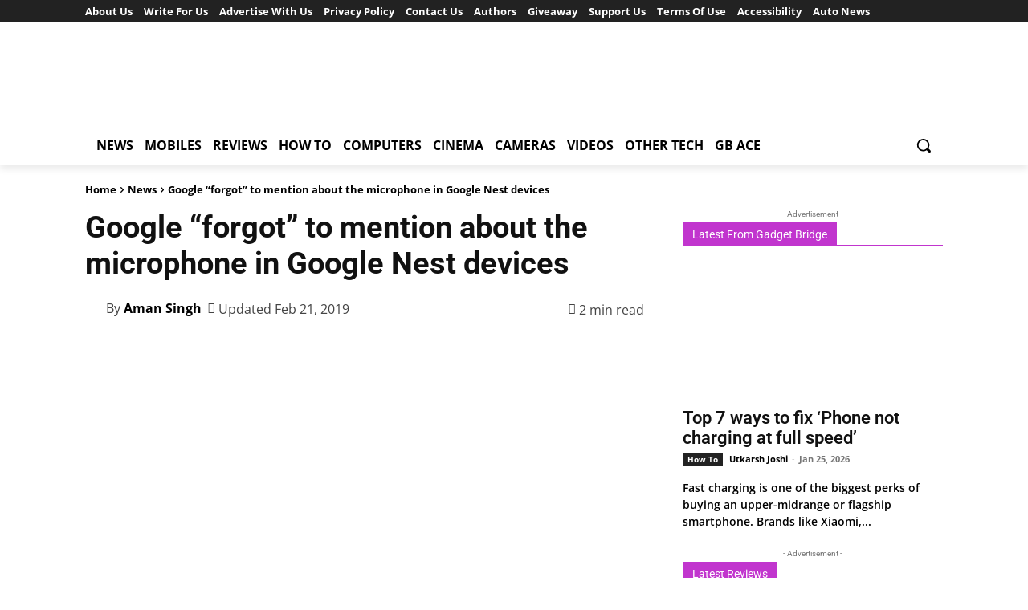

--- FILE ---
content_type: text/html; charset=UTF-8
request_url: https://www.gadgetbridge.com/news/google-forgot-to-mention-about-the-microphone-in-google-nest-devices/
body_size: 79823
content:
<!doctype html >
<html lang="en-US">
<head><meta charset="UTF-8" /><script type="66ab8318bebb4dd9ed7ba560-text/javascript">if(navigator.userAgent.match(/MSIE|Internet Explorer/i)||navigator.userAgent.match(/Trident\/7\..*?rv:11/i)){var href=document.location.href;if(!href.match(/[?&]nowprocket/)){if(href.indexOf("?")==-1){if(href.indexOf("#")==-1){document.location.href=href+"?nowprocket=1"}else{document.location.href=href.replace("#","?nowprocket=1#")}}else{if(href.indexOf("#")==-1){document.location.href=href+"&nowprocket=1"}else{document.location.href=href.replace("#","&nowprocket=1#")}}}}</script><script type="66ab8318bebb4dd9ed7ba560-text/javascript">(()=>{class RocketLazyLoadScripts{constructor(){this.v="2.0.4",this.userEvents=["keydown","keyup","mousedown","mouseup","mousemove","mouseover","mouseout","touchmove","touchstart","touchend","touchcancel","wheel","click","dblclick","input"],this.attributeEvents=["onblur","onclick","oncontextmenu","ondblclick","onfocus","onmousedown","onmouseenter","onmouseleave","onmousemove","onmouseout","onmouseover","onmouseup","onmousewheel","onscroll","onsubmit"]}async t(){this.i(),this.o(),/iP(ad|hone)/.test(navigator.userAgent)&&this.h(),this.u(),this.l(this),this.m(),this.k(this),this.p(this),this._(),await Promise.all([this.R(),this.L()]),this.lastBreath=Date.now(),this.S(this),this.P(),this.D(),this.O(),this.M(),await this.C(this.delayedScripts.normal),await this.C(this.delayedScripts.defer),await this.C(this.delayedScripts.async),await this.T(),await this.F(),await this.j(),await this.A(),window.dispatchEvent(new Event("rocket-allScriptsLoaded")),this.everythingLoaded=!0,this.lastTouchEnd&&await new Promise(t=>setTimeout(t,500-Date.now()+this.lastTouchEnd)),this.I(),this.H(),this.U(),this.W()}i(){this.CSPIssue=sessionStorage.getItem("rocketCSPIssue"),document.addEventListener("securitypolicyviolation",t=>{this.CSPIssue||"script-src-elem"!==t.violatedDirective||"data"!==t.blockedURI||(this.CSPIssue=!0,sessionStorage.setItem("rocketCSPIssue",!0))},{isRocket:!0})}o(){window.addEventListener("pageshow",t=>{this.persisted=t.persisted,this.realWindowLoadedFired=!0},{isRocket:!0}),window.addEventListener("pagehide",()=>{this.onFirstUserAction=null},{isRocket:!0})}h(){let t;function e(e){t=e}window.addEventListener("touchstart",e,{isRocket:!0}),window.addEventListener("touchend",function i(o){o.changedTouches[0]&&t.changedTouches[0]&&Math.abs(o.changedTouches[0].pageX-t.changedTouches[0].pageX)<10&&Math.abs(o.changedTouches[0].pageY-t.changedTouches[0].pageY)<10&&o.timeStamp-t.timeStamp<200&&(window.removeEventListener("touchstart",e,{isRocket:!0}),window.removeEventListener("touchend",i,{isRocket:!0}),"INPUT"===o.target.tagName&&"text"===o.target.type||(o.target.dispatchEvent(new TouchEvent("touchend",{target:o.target,bubbles:!0})),o.target.dispatchEvent(new MouseEvent("mouseover",{target:o.target,bubbles:!0})),o.target.dispatchEvent(new PointerEvent("click",{target:o.target,bubbles:!0,cancelable:!0,detail:1,clientX:o.changedTouches[0].clientX,clientY:o.changedTouches[0].clientY})),event.preventDefault()))},{isRocket:!0})}q(t){this.userActionTriggered||("mousemove"!==t.type||this.firstMousemoveIgnored?"keyup"===t.type||"mouseover"===t.type||"mouseout"===t.type||(this.userActionTriggered=!0,this.onFirstUserAction&&this.onFirstUserAction()):this.firstMousemoveIgnored=!0),"click"===t.type&&t.preventDefault(),t.stopPropagation(),t.stopImmediatePropagation(),"touchstart"===this.lastEvent&&"touchend"===t.type&&(this.lastTouchEnd=Date.now()),"click"===t.type&&(this.lastTouchEnd=0),this.lastEvent=t.type,t.composedPath&&t.composedPath()[0].getRootNode()instanceof ShadowRoot&&(t.rocketTarget=t.composedPath()[0]),this.savedUserEvents.push(t)}u(){this.savedUserEvents=[],this.userEventHandler=this.q.bind(this),this.userEvents.forEach(t=>window.addEventListener(t,this.userEventHandler,{passive:!1,isRocket:!0})),document.addEventListener("visibilitychange",this.userEventHandler,{isRocket:!0})}U(){this.userEvents.forEach(t=>window.removeEventListener(t,this.userEventHandler,{passive:!1,isRocket:!0})),document.removeEventListener("visibilitychange",this.userEventHandler,{isRocket:!0}),this.savedUserEvents.forEach(t=>{(t.rocketTarget||t.target).dispatchEvent(new window[t.constructor.name](t.type,t))})}m(){const t="return false",e=Array.from(this.attributeEvents,t=>"data-rocket-"+t),i="["+this.attributeEvents.join("],[")+"]",o="[data-rocket-"+this.attributeEvents.join("],[data-rocket-")+"]",s=(e,i,o)=>{o&&o!==t&&(e.setAttribute("data-rocket-"+i,o),e["rocket"+i]=new Function("event",o),e.setAttribute(i,t))};new MutationObserver(t=>{for(const n of t)"attributes"===n.type&&(n.attributeName.startsWith("data-rocket-")||this.everythingLoaded?n.attributeName.startsWith("data-rocket-")&&this.everythingLoaded&&this.N(n.target,n.attributeName.substring(12)):s(n.target,n.attributeName,n.target.getAttribute(n.attributeName))),"childList"===n.type&&n.addedNodes.forEach(t=>{if(t.nodeType===Node.ELEMENT_NODE)if(this.everythingLoaded)for(const i of[t,...t.querySelectorAll(o)])for(const t of i.getAttributeNames())e.includes(t)&&this.N(i,t.substring(12));else for(const e of[t,...t.querySelectorAll(i)])for(const t of e.getAttributeNames())this.attributeEvents.includes(t)&&s(e,t,e.getAttribute(t))})}).observe(document,{subtree:!0,childList:!0,attributeFilter:[...this.attributeEvents,...e]})}I(){this.attributeEvents.forEach(t=>{document.querySelectorAll("[data-rocket-"+t+"]").forEach(e=>{this.N(e,t)})})}N(t,e){const i=t.getAttribute("data-rocket-"+e);i&&(t.setAttribute(e,i),t.removeAttribute("data-rocket-"+e))}k(t){Object.defineProperty(HTMLElement.prototype,"onclick",{get(){return this.rocketonclick||null},set(e){this.rocketonclick=e,this.setAttribute(t.everythingLoaded?"onclick":"data-rocket-onclick","this.rocketonclick(event)")}})}S(t){function e(e,i){let o=e[i];e[i]=null,Object.defineProperty(e,i,{get:()=>o,set(s){t.everythingLoaded?o=s:e["rocket"+i]=o=s}})}e(document,"onreadystatechange"),e(window,"onload"),e(window,"onpageshow");try{Object.defineProperty(document,"readyState",{get:()=>t.rocketReadyState,set(e){t.rocketReadyState=e},configurable:!0}),document.readyState="loading"}catch(t){console.log("WPRocket DJE readyState conflict, bypassing")}}l(t){this.originalAddEventListener=EventTarget.prototype.addEventListener,this.originalRemoveEventListener=EventTarget.prototype.removeEventListener,this.savedEventListeners=[],EventTarget.prototype.addEventListener=function(e,i,o){o&&o.isRocket||!t.B(e,this)&&!t.userEvents.includes(e)||t.B(e,this)&&!t.userActionTriggered||e.startsWith("rocket-")||t.everythingLoaded?t.originalAddEventListener.call(this,e,i,o):(t.savedEventListeners.push({target:this,remove:!1,type:e,func:i,options:o}),"mouseenter"!==e&&"mouseleave"!==e||t.originalAddEventListener.call(this,e,t.savedUserEvents.push,o))},EventTarget.prototype.removeEventListener=function(e,i,o){o&&o.isRocket||!t.B(e,this)&&!t.userEvents.includes(e)||t.B(e,this)&&!t.userActionTriggered||e.startsWith("rocket-")||t.everythingLoaded?t.originalRemoveEventListener.call(this,e,i,o):t.savedEventListeners.push({target:this,remove:!0,type:e,func:i,options:o})}}J(t,e){this.savedEventListeners=this.savedEventListeners.filter(i=>{let o=i.type,s=i.target||window;return e!==o||t!==s||(this.B(o,s)&&(i.type="rocket-"+o),this.$(i),!1)})}H(){EventTarget.prototype.addEventListener=this.originalAddEventListener,EventTarget.prototype.removeEventListener=this.originalRemoveEventListener,this.savedEventListeners.forEach(t=>this.$(t))}$(t){t.remove?this.originalRemoveEventListener.call(t.target,t.type,t.func,t.options):this.originalAddEventListener.call(t.target,t.type,t.func,t.options)}p(t){let e;function i(e){return t.everythingLoaded?e:e.split(" ").map(t=>"load"===t||t.startsWith("load.")?"rocket-jquery-load":t).join(" ")}function o(o){function s(e){const s=o.fn[e];o.fn[e]=o.fn.init.prototype[e]=function(){return this[0]===window&&t.userActionTriggered&&("string"==typeof arguments[0]||arguments[0]instanceof String?arguments[0]=i(arguments[0]):"object"==typeof arguments[0]&&Object.keys(arguments[0]).forEach(t=>{const e=arguments[0][t];delete arguments[0][t],arguments[0][i(t)]=e})),s.apply(this,arguments),this}}if(o&&o.fn&&!t.allJQueries.includes(o)){const e={DOMContentLoaded:[],"rocket-DOMContentLoaded":[]};for(const t in e)document.addEventListener(t,()=>{e[t].forEach(t=>t())},{isRocket:!0});o.fn.ready=o.fn.init.prototype.ready=function(i){function s(){parseInt(o.fn.jquery)>2?setTimeout(()=>i.bind(document)(o)):i.bind(document)(o)}return"function"==typeof i&&(t.realDomReadyFired?!t.userActionTriggered||t.fauxDomReadyFired?s():e["rocket-DOMContentLoaded"].push(s):e.DOMContentLoaded.push(s)),o([])},s("on"),s("one"),s("off"),t.allJQueries.push(o)}e=o}t.allJQueries=[],o(window.jQuery),Object.defineProperty(window,"jQuery",{get:()=>e,set(t){o(t)}})}P(){const t=new Map;document.write=document.writeln=function(e){const i=document.currentScript,o=document.createRange(),s=i.parentElement;let n=t.get(i);void 0===n&&(n=i.nextSibling,t.set(i,n));const c=document.createDocumentFragment();o.setStart(c,0),c.appendChild(o.createContextualFragment(e)),s.insertBefore(c,n)}}async R(){return new Promise(t=>{this.userActionTriggered?t():this.onFirstUserAction=t})}async L(){return new Promise(t=>{document.addEventListener("DOMContentLoaded",()=>{this.realDomReadyFired=!0,t()},{isRocket:!0})})}async j(){return this.realWindowLoadedFired?Promise.resolve():new Promise(t=>{window.addEventListener("load",t,{isRocket:!0})})}M(){this.pendingScripts=[];this.scriptsMutationObserver=new MutationObserver(t=>{for(const e of t)e.addedNodes.forEach(t=>{"SCRIPT"!==t.tagName||t.noModule||t.isWPRocket||this.pendingScripts.push({script:t,promise:new Promise(e=>{const i=()=>{const i=this.pendingScripts.findIndex(e=>e.script===t);i>=0&&this.pendingScripts.splice(i,1),e()};t.addEventListener("load",i,{isRocket:!0}),t.addEventListener("error",i,{isRocket:!0}),setTimeout(i,1e3)})})})}),this.scriptsMutationObserver.observe(document,{childList:!0,subtree:!0})}async F(){await this.X(),this.pendingScripts.length?(await this.pendingScripts[0].promise,await this.F()):this.scriptsMutationObserver.disconnect()}D(){this.delayedScripts={normal:[],async:[],defer:[]},document.querySelectorAll("script[type$=rocketlazyloadscript]").forEach(t=>{t.hasAttribute("data-rocket-src")?t.hasAttribute("async")&&!1!==t.async?this.delayedScripts.async.push(t):t.hasAttribute("defer")&&!1!==t.defer||"module"===t.getAttribute("data-rocket-type")?this.delayedScripts.defer.push(t):this.delayedScripts.normal.push(t):this.delayedScripts.normal.push(t)})}async _(){await this.L();let t=[];document.querySelectorAll("script[type$=rocketlazyloadscript][data-rocket-src]").forEach(e=>{let i=e.getAttribute("data-rocket-src");if(i&&!i.startsWith("data:")){i.startsWith("//")&&(i=location.protocol+i);try{const o=new URL(i).origin;o!==location.origin&&t.push({src:o,crossOrigin:e.crossOrigin||"module"===e.getAttribute("data-rocket-type")})}catch(t){}}}),t=[...new Map(t.map(t=>[JSON.stringify(t),t])).values()],this.Y(t,"preconnect")}async G(t){if(await this.K(),!0!==t.noModule||!("noModule"in HTMLScriptElement.prototype))return new Promise(e=>{let i;function o(){(i||t).setAttribute("data-rocket-status","executed"),e()}try{if(navigator.userAgent.includes("Firefox/")||""===navigator.vendor||this.CSPIssue)i=document.createElement("script"),[...t.attributes].forEach(t=>{let e=t.nodeName;"type"!==e&&("data-rocket-type"===e&&(e="type"),"data-rocket-src"===e&&(e="src"),i.setAttribute(e,t.nodeValue))}),t.text&&(i.text=t.text),t.nonce&&(i.nonce=t.nonce),i.hasAttribute("src")?(i.addEventListener("load",o,{isRocket:!0}),i.addEventListener("error",()=>{i.setAttribute("data-rocket-status","failed-network"),e()},{isRocket:!0}),setTimeout(()=>{i.isConnected||e()},1)):(i.text=t.text,o()),i.isWPRocket=!0,t.parentNode.replaceChild(i,t);else{const i=t.getAttribute("data-rocket-type"),s=t.getAttribute("data-rocket-src");i?(t.type=i,t.removeAttribute("data-rocket-type")):t.removeAttribute("type"),t.addEventListener("load",o,{isRocket:!0}),t.addEventListener("error",i=>{this.CSPIssue&&i.target.src.startsWith("data:")?(console.log("WPRocket: CSP fallback activated"),t.removeAttribute("src"),this.G(t).then(e)):(t.setAttribute("data-rocket-status","failed-network"),e())},{isRocket:!0}),s?(t.fetchPriority="high",t.removeAttribute("data-rocket-src"),t.src=s):t.src="data:text/javascript;base64,"+window.btoa(unescape(encodeURIComponent(t.text)))}}catch(i){t.setAttribute("data-rocket-status","failed-transform"),e()}});t.setAttribute("data-rocket-status","skipped")}async C(t){const e=t.shift();return e?(e.isConnected&&await this.G(e),this.C(t)):Promise.resolve()}O(){this.Y([...this.delayedScripts.normal,...this.delayedScripts.defer,...this.delayedScripts.async],"preload")}Y(t,e){this.trash=this.trash||[];let i=!0;var o=document.createDocumentFragment();t.forEach(t=>{const s=t.getAttribute&&t.getAttribute("data-rocket-src")||t.src;if(s&&!s.startsWith("data:")){const n=document.createElement("link");n.href=s,n.rel=e,"preconnect"!==e&&(n.as="script",n.fetchPriority=i?"high":"low"),t.getAttribute&&"module"===t.getAttribute("data-rocket-type")&&(n.crossOrigin=!0),t.crossOrigin&&(n.crossOrigin=t.crossOrigin),t.integrity&&(n.integrity=t.integrity),t.nonce&&(n.nonce=t.nonce),o.appendChild(n),this.trash.push(n),i=!1}}),document.head.appendChild(o)}W(){this.trash.forEach(t=>t.remove())}async T(){try{document.readyState="interactive"}catch(t){}this.fauxDomReadyFired=!0;try{await this.K(),this.J(document,"readystatechange"),document.dispatchEvent(new Event("rocket-readystatechange")),await this.K(),document.rocketonreadystatechange&&document.rocketonreadystatechange(),await this.K(),this.J(document,"DOMContentLoaded"),document.dispatchEvent(new Event("rocket-DOMContentLoaded")),await this.K(),this.J(window,"DOMContentLoaded"),window.dispatchEvent(new Event("rocket-DOMContentLoaded"))}catch(t){console.error(t)}}async A(){try{document.readyState="complete"}catch(t){}try{await this.K(),this.J(document,"readystatechange"),document.dispatchEvent(new Event("rocket-readystatechange")),await this.K(),document.rocketonreadystatechange&&document.rocketonreadystatechange(),await this.K(),this.J(window,"load"),window.dispatchEvent(new Event("rocket-load")),await this.K(),window.rocketonload&&window.rocketonload(),await this.K(),this.allJQueries.forEach(t=>t(window).trigger("rocket-jquery-load")),await this.K(),this.J(window,"pageshow");const t=new Event("rocket-pageshow");t.persisted=this.persisted,window.dispatchEvent(t),await this.K(),window.rocketonpageshow&&window.rocketonpageshow({persisted:this.persisted})}catch(t){console.error(t)}}async K(){Date.now()-this.lastBreath>45&&(await this.X(),this.lastBreath=Date.now())}async X(){return document.hidden?new Promise(t=>setTimeout(t)):new Promise(t=>requestAnimationFrame(t))}B(t,e){return e===document&&"readystatechange"===t||(e===document&&"DOMContentLoaded"===t||(e===window&&"DOMContentLoaded"===t||(e===window&&"load"===t||e===window&&"pageshow"===t)))}static run(){(new RocketLazyLoadScripts).t()}}RocketLazyLoadScripts.run()})();</script>
    
    <title>Google “forgot” to mention about the microphone in Google Nest devices</title>
<link data-rocket-preload as="style" data-wpr-hosted-gf-parameters="family=Open%20Sans%3A400%2C600%2C700%7CRoboto%3A400%2C600%2C700%7CVT323%3A400%7CCutive%20Mono%3A900%2C700%2C400&display=swap" href="https://www.gadgetbridge.com/wp-content/cache/fonts/1/google-fonts/css/8/9/6/36d73e525e34dcf8346898b39e1fa.css" rel="preload">
<script src="/cdn-cgi/scripts/7d0fa10a/cloudflare-static/rocket-loader.min.js" data-cf-settings="66ab8318bebb4dd9ed7ba560-|49"></script><link data-wpr-hosted-gf-parameters="family=Open%20Sans%3A400%2C600%2C700%7CRoboto%3A400%2C600%2C700%7CVT323%3A400%7CCutive%20Mono%3A900%2C700%2C400&display=swap" href="https://www.gadgetbridge.com/wp-content/cache/fonts/1/google-fonts/css/8/9/6/36d73e525e34dcf8346898b39e1fa.css" media="print" onload="this.media=&#039;all&#039;" rel="stylesheet">
<noscript data-wpr-hosted-gf-parameters=""><link rel="stylesheet" href="https://fonts.googleapis.com/css?family=Open%20Sans%3A400%2C600%2C700%7CRoboto%3A400%2C600%2C700%7CVT323%3A400%7CCutive%20Mono%3A900%2C700%2C400&#038;display=swap"></noscript>
    <meta name="viewport" content="width=device-width, initial-scale=1.0">
    <link rel="pingback" href="https://www.gadgetbridge.com/xmlrpc.php" />
    <meta name='robots' content='index, follow, max-image-preview:large, max-snippet:-1, max-video-preview:-1' />
<link rel="icon" type="image/png" href="https://www.gadgetbridge.com/wp-content/uploads/2023/04/cropped-favicon.jpg"><link rel="apple-touch-icon" sizes="76x76" href="https://www.gadgetbridge.com/wp-content/uploads/2019/01/fevicon.jpg"/><link rel="apple-touch-icon" sizes="120x120" href="https://www.gadgetbridge.com/wp-content/uploads/2019/01/logo-mobile.jpg"/><link rel="apple-touch-icon" sizes="152x152" href="https://www.gadgetbridge.com/wp-content/uploads/2019/01/gb-logo-new-for-website.jpg"/><link rel="apple-touch-icon" sizes="114x114" href="https://www.gadgetbridge.com/wp-content/uploads/2019/01/gadget-bridge-retina.jpg"/><link rel="apple-touch-icon" sizes="144x144" href="https://www.gadgetbridge.com/wp-content/uploads/2019/01/logo-mobile.jpg"/><!-- Google tag (gtag.js) consent mode dataLayer added by Site Kit -->
<script type="66ab8318bebb4dd9ed7ba560-text/javascript" id="google_gtagjs-js-consent-mode-data-layer">
/* <![CDATA[ */
window.dataLayer = window.dataLayer || [];function gtag(){dataLayer.push(arguments);}
gtag('consent', 'default', {"ad_personalization":"denied","ad_storage":"denied","ad_user_data":"denied","analytics_storage":"denied","functionality_storage":"denied","security_storage":"denied","personalization_storage":"denied","region":["AT","BE","BG","CH","CY","CZ","DE","DK","EE","ES","FI","FR","GB","GR","HR","HU","IE","IS","IT","LI","LT","LU","LV","MT","NL","NO","PL","PT","RO","SE","SI","SK"],"wait_for_update":500});
window._googlesitekitConsentCategoryMap = {"statistics":["analytics_storage"],"marketing":["ad_storage","ad_user_data","ad_personalization"],"functional":["functionality_storage","security_storage"],"preferences":["personalization_storage"]};
window._googlesitekitConsents = {"ad_personalization":"denied","ad_storage":"denied","ad_user_data":"denied","analytics_storage":"denied","functionality_storage":"denied","security_storage":"denied","personalization_storage":"denied","region":["AT","BE","BG","CH","CY","CZ","DE","DK","EE","ES","FI","FR","GB","GR","HR","HU","IE","IS","IT","LI","LT","LU","LV","MT","NL","NO","PL","PT","RO","SE","SI","SK"],"wait_for_update":500};
/* ]]> */
</script>
<!-- End Google tag (gtag.js) consent mode dataLayer added by Site Kit -->

	<!-- This site is optimized with the Yoast SEO Premium plugin v26.8 (Yoast SEO v26.8) - https://yoast.com/product/yoast-seo-premium-wordpress/ -->
	<link rel="canonical" href="https://www.gadgetbridge.com/news/google-forgot-to-mention-about-the-microphone-in-google-nest-devices/" />
	<meta property="og:locale" content="en_US" />
	<meta property="og:type" content="article" />
	<meta property="og:title" content="Google “forgot” to mention about the microphone in Google Nest devices" />
	<meta property="og:description" content="Nest was a home automation company which manufactured programmable smoke detectors and thermostats for homes. But in 2014, Google bought the Nest Labs for $3.2 billion. Since then Google as a parent company has been making the products the company made before acquisition including smart home cameras. Now, in a revelation Google confirmed that it [&hellip;]" />
	<meta property="og:url" content="https://www.gadgetbridge.com/news/google-forgot-to-mention-about-the-microphone-in-google-nest-devices/" />
	<meta property="og:site_name" content="Gadget Bridge" />
	<meta property="article:publisher" content="https://www.facebook.com/gadgetbridge" />
	<meta property="article:published_time" content="2019-02-21T13:13:46+00:00" />
	<meta property="og:image" content="https://www.gadgetbridge.com/wp-content/uploads/2019/02/Screenshot-99.jpeg" />
	<meta property="og:image:width" content="1200" />
	<meta property="og:image:height" content="628" />
	<meta property="og:image:type" content="image/jpeg" />
	<meta name="author" content="Aman Singh" />
	<meta name="twitter:card" content="summary_large_image" />
	<meta name="twitter:creator" content="@gadgetbridge" />
	<meta name="twitter:site" content="@gadgetbridge" />
	<meta name="twitter:label1" content="Written by" />
	<meta name="twitter:data1" content="Aman Singh" />
	<meta name="twitter:label2" content="Est. reading time" />
	<meta name="twitter:data2" content="2 minutes" />
	<script type="application/ld+json" class="yoast-schema-graph">{"@context":"https://schema.org","@graph":[{"@type":"Article","@id":"https://www.gadgetbridge.com/news/google-forgot-to-mention-about-the-microphone-in-google-nest-devices/#article","isPartOf":{"@id":"https://www.gadgetbridge.com/news/google-forgot-to-mention-about-the-microphone-in-google-nest-devices/"},"author":{"name":"Aman Singh","@id":"https://www.gadgetbridge.com/#/schema/person/2e39443245ee949c4aa9806b4049c981"},"headline":"Google “forgot” to mention about the microphone in Google Nest devices","datePublished":"2019-02-21T13:13:46+00:00","mainEntityOfPage":{"@id":"https://www.gadgetbridge.com/news/google-forgot-to-mention-about-the-microphone-in-google-nest-devices/"},"wordCount":438,"commentCount":2,"publisher":{"@id":"https://www.gadgetbridge.com/#organization"},"image":{"@id":"https://www.gadgetbridge.com/news/google-forgot-to-mention-about-the-microphone-in-google-nest-devices/#primaryimage"},"thumbnailUrl":"https://www.gadgetbridge.com/wp-content/uploads/2019/02/Screenshot-99.jpeg","keywords":["google","news"],"articleSection":["News","Other Tech"],"inLanguage":"en-US","potentialAction":[{"@type":"CommentAction","name":"Comment","target":["https://www.gadgetbridge.com/news/google-forgot-to-mention-about-the-microphone-in-google-nest-devices/#respond"]}],"copyrightYear":"2019","copyrightHolder":{"@id":"https://www.gadgetbridge.com/#organization"}},{"@type":"WebPage","@id":"https://www.gadgetbridge.com/news/google-forgot-to-mention-about-the-microphone-in-google-nest-devices/","url":"https://www.gadgetbridge.com/news/google-forgot-to-mention-about-the-microphone-in-google-nest-devices/","name":"Google “forgot” to mention about the microphone in Google Nest devices","isPartOf":{"@id":"https://www.gadgetbridge.com/#website"},"primaryImageOfPage":{"@id":"https://www.gadgetbridge.com/news/google-forgot-to-mention-about-the-microphone-in-google-nest-devices/#primaryimage"},"image":{"@id":"https://www.gadgetbridge.com/news/google-forgot-to-mention-about-the-microphone-in-google-nest-devices/#primaryimage"},"thumbnailUrl":"https://www.gadgetbridge.com/wp-content/uploads/2019/02/Screenshot-99.jpeg","datePublished":"2019-02-21T13:13:46+00:00","breadcrumb":{"@id":"https://www.gadgetbridge.com/news/google-forgot-to-mention-about-the-microphone-in-google-nest-devices/#breadcrumb"},"inLanguage":"en-US","potentialAction":[{"@type":"ReadAction","target":["https://www.gadgetbridge.com/news/google-forgot-to-mention-about-the-microphone-in-google-nest-devices/"]}]},{"@type":"ImageObject","inLanguage":"en-US","@id":"https://www.gadgetbridge.com/news/google-forgot-to-mention-about-the-microphone-in-google-nest-devices/#primaryimage","url":"https://www.gadgetbridge.com/wp-content/uploads/2019/02/Screenshot-99.jpeg","contentUrl":"https://www.gadgetbridge.com/wp-content/uploads/2019/02/Screenshot-99.jpeg","width":1200,"height":628,"caption":"Google “forgot” to mention about the microphone in Google Nest devicesGoogle “forgot” to mention about the microphone in Google Nest devices"},{"@type":"BreadcrumbList","@id":"https://www.gadgetbridge.com/news/google-forgot-to-mention-about-the-microphone-in-google-nest-devices/#breadcrumb","itemListElement":[{"@type":"ListItem","position":1,"name":"Home","item":"https://www.gadgetbridge.com/"},{"@type":"ListItem","position":2,"name":"News","item":"https://www.gadgetbridge.com/news/"},{"@type":"ListItem","position":3,"name":"Google “forgot” to mention about the microphone in Google Nest devices"}]},{"@type":"WebSite","@id":"https://www.gadgetbridge.com/#website","url":"https://www.gadgetbridge.com/","name":"Gadget Bridge","description":"Technology News, How To, Reviews and more","publisher":{"@id":"https://www.gadgetbridge.com/#organization"},"alternateName":"GadgetBridge","potentialAction":[{"@type":"SearchAction","target":{"@type":"EntryPoint","urlTemplate":"https://www.gadgetbridge.com/?s={search_term_string}"},"query-input":{"@type":"PropertyValueSpecification","valueRequired":true,"valueName":"search_term_string"}}],"inLanguage":"en-US"},{"@type":["Organization","Place"],"@id":"https://www.gadgetbridge.com/#organization","name":"Gadget Bridge","alternateName":"GadgetBridge","url":"https://www.gadgetbridge.com/","logo":{"@id":"https://www.gadgetbridge.com/news/google-forgot-to-mention-about-the-microphone-in-google-nest-devices/#local-main-organization-logo"},"image":{"@id":"https://www.gadgetbridge.com/news/google-forgot-to-mention-about-the-microphone-in-google-nest-devices/#local-main-organization-logo"},"sameAs":["https://www.facebook.com/gadgetbridge","https://x.com/gadgetbridge","https://instagram.com/gadget.bridge","https://www.youtube.com/channel/UCu8i7QLzAfWmef2cZ5hWsNQ","https://in.pinterest.com/gadgetbridge/","https://www.reddit.com/r/GadgetBridgeDotCom/","https://www.linkedin.com/company/gadgetbridge-com","https://www.youtube.com/channel/UCJF-wwHj45mj0UOSqWRbQ6A"],"description":"Gadget Bridge","legalName":"YA2K Media Networks Pvt Ltd","foundingDate":"2018-10-03","numberOfEmployees":{"@type":"QuantitativeValue","minValue":"11","maxValue":"50"},"publishingPrinciples":"https://www.gadgetbridge.com/about/","ownershipFundingInfo":"https://www.gadgetbridge.com/about/","actionableFeedbackPolicy":"https://www.gadgetbridge.com/privacy-policy/","correctionsPolicy":"https://www.gadgetbridge.com/privacy-policy/","ethicsPolicy":"https://www.gadgetbridge.com/privacy-policy/","diversityPolicy":"https://www.gadgetbridge.com/write-for-us/","diversityStaffingReport":"https://www.gadgetbridge.com/authors-2/","telephone":[],"openingHoursSpecification":[{"@type":"OpeningHoursSpecification","dayOfWeek":["Monday","Tuesday","Wednesday","Thursday","Friday","Saturday","Sunday"],"opens":"09:00","closes":"17:00"}]},{"@type":"Person","@id":"https://www.gadgetbridge.com/#/schema/person/2e39443245ee949c4aa9806b4049c981","name":"Aman Singh","image":{"@type":"ImageObject","inLanguage":"en-US","@id":"https://www.gadgetbridge.com/#/schema/person/image/","url":"https://secure.gravatar.com/avatar/ad516503a11cd5ca435acc9bb6523536?s=96","contentUrl":"https://secure.gravatar.com/avatar/ad516503a11cd5ca435acc9bb6523536?s=96","caption":"Aman Singh"},"description":"Aman Kumar Singh has a Masters in Journalism and Mass Communication. He is a journalist, a photographer, a writer, a gamer, a movie addict and has a love for reading (everything). It’s his love of reading that has brought him knowledge in various fields including technology and gadgets. Talking about which, he loves to tweak and play with gadgets, new and old. And when he finds time, if he finds time, he can be seen playing video games or taking a new gadget for a test run.","sameAs":["https://www.gadgetbridge.com/"],"url":"https://www.gadgetbridge.com/author/aman-singh/"},{"@type":"ImageObject","inLanguage":"en-US","@id":"https://www.gadgetbridge.com/news/google-forgot-to-mention-about-the-microphone-in-google-nest-devices/#local-main-organization-logo","url":"https://www.gadgetbridge.com/wp-content/uploads/2023/04/cropped-favicon.jpg","contentUrl":"https://www.gadgetbridge.com/wp-content/uploads/2023/04/cropped-favicon.jpg","width":512,"height":512,"caption":"Gadget Bridge"}]}</script>
	<!-- / Yoast SEO Premium plugin. -->


<link rel='dns-prefetch' href='//www.googletagmanager.com' />
<link rel='dns-prefetch' href='//fonts.googleapis.com' />
<link rel='dns-prefetch' href='//pagead2.googlesyndication.com' />
<link rel='dns-prefetch' href='//fundingchoicesmessages.google.com' />

<link rel="alternate" type="application/rss+xml" title="Gadget Bridge &raquo; Feed" href="https://www.gadgetbridge.com/feed/" />
<link rel="alternate" type="application/rss+xml" title="Gadget Bridge &raquo; Comments Feed" href="https://www.gadgetbridge.com/comments/feed/" />
<link rel="alternate" type="application/rss+xml" title="Gadget Bridge &raquo; Google “forgot” to mention about the microphone in Google Nest devices Comments Feed" href="https://www.gadgetbridge.com/news/google-forgot-to-mention-about-the-microphone-in-google-nest-devices/feed/" />
<link rel="alternate" title="oEmbed (JSON)" type="application/json+oembed" href="https://www.gadgetbridge.com/wp-json/oembed/1.0/embed?url=https%3A%2F%2Fwww.gadgetbridge.com%2Fnews%2Fgoogle-forgot-to-mention-about-the-microphone-in-google-nest-devices%2F" />
<link rel="alternate" title="oEmbed (XML)" type="text/xml+oembed" href="https://www.gadgetbridge.com/wp-json/oembed/1.0/embed?url=https%3A%2F%2Fwww.gadgetbridge.com%2Fnews%2Fgoogle-forgot-to-mention-about-the-microphone-in-google-nest-devices%2F&#038;format=xml" />
<style id='wp-img-auto-sizes-contain-inline-css' type='text/css'>
img:is([sizes=auto i],[sizes^="auto," i]){contain-intrinsic-size:3000px 1500px}
/*# sourceURL=wp-img-auto-sizes-contain-inline-css */
</style>
<style id='wp-block-library-inline-css' type='text/css'>
:root{--wp-block-synced-color:#7a00df;--wp-block-synced-color--rgb:122,0,223;--wp-bound-block-color:var(--wp-block-synced-color);--wp-editor-canvas-background:#ddd;--wp-admin-theme-color:#007cba;--wp-admin-theme-color--rgb:0,124,186;--wp-admin-theme-color-darker-10:#006ba1;--wp-admin-theme-color-darker-10--rgb:0,107,160.5;--wp-admin-theme-color-darker-20:#005a87;--wp-admin-theme-color-darker-20--rgb:0,90,135;--wp-admin-border-width-focus:2px}@media (min-resolution:192dpi){:root{--wp-admin-border-width-focus:1.5px}}.wp-element-button{cursor:pointer}:root .has-very-light-gray-background-color{background-color:#eee}:root .has-very-dark-gray-background-color{background-color:#313131}:root .has-very-light-gray-color{color:#eee}:root .has-very-dark-gray-color{color:#313131}:root .has-vivid-green-cyan-to-vivid-cyan-blue-gradient-background{background:linear-gradient(135deg,#00d084,#0693e3)}:root .has-purple-crush-gradient-background{background:linear-gradient(135deg,#34e2e4,#4721fb 50%,#ab1dfe)}:root .has-hazy-dawn-gradient-background{background:linear-gradient(135deg,#faaca8,#dad0ec)}:root .has-subdued-olive-gradient-background{background:linear-gradient(135deg,#fafae1,#67a671)}:root .has-atomic-cream-gradient-background{background:linear-gradient(135deg,#fdd79a,#004a59)}:root .has-nightshade-gradient-background{background:linear-gradient(135deg,#330968,#31cdcf)}:root .has-midnight-gradient-background{background:linear-gradient(135deg,#020381,#2874fc)}:root{--wp--preset--font-size--normal:16px;--wp--preset--font-size--huge:42px}.has-regular-font-size{font-size:1em}.has-larger-font-size{font-size:2.625em}.has-normal-font-size{font-size:var(--wp--preset--font-size--normal)}.has-huge-font-size{font-size:var(--wp--preset--font-size--huge)}.has-text-align-center{text-align:center}.has-text-align-left{text-align:left}.has-text-align-right{text-align:right}.has-fit-text{white-space:nowrap!important}#end-resizable-editor-section{display:none}.aligncenter{clear:both}.items-justified-left{justify-content:flex-start}.items-justified-center{justify-content:center}.items-justified-right{justify-content:flex-end}.items-justified-space-between{justify-content:space-between}.screen-reader-text{border:0;clip-path:inset(50%);height:1px;margin:-1px;overflow:hidden;padding:0;position:absolute;width:1px;word-wrap:normal!important}.screen-reader-text:focus{background-color:#ddd;clip-path:none;color:#444;display:block;font-size:1em;height:auto;left:5px;line-height:normal;padding:15px 23px 14px;text-decoration:none;top:5px;width:auto;z-index:100000}html :where(.has-border-color){border-style:solid}html :where([style*=border-top-color]){border-top-style:solid}html :where([style*=border-right-color]){border-right-style:solid}html :where([style*=border-bottom-color]){border-bottom-style:solid}html :where([style*=border-left-color]){border-left-style:solid}html :where([style*=border-width]){border-style:solid}html :where([style*=border-top-width]){border-top-style:solid}html :where([style*=border-right-width]){border-right-style:solid}html :where([style*=border-bottom-width]){border-bottom-style:solid}html :where([style*=border-left-width]){border-left-style:solid}html :where(img[class*=wp-image-]){height:auto;max-width:100%}:where(figure){margin:0 0 1em}html :where(.is-position-sticky){--wp-admin--admin-bar--position-offset:var(--wp-admin--admin-bar--height,0px)}@media screen and (max-width:600px){html :where(.is-position-sticky){--wp-admin--admin-bar--position-offset:0px}}

/*# sourceURL=wp-block-library-inline-css */
</style><style id='global-styles-inline-css' type='text/css'>
:root{--wp--preset--aspect-ratio--square: 1;--wp--preset--aspect-ratio--4-3: 4/3;--wp--preset--aspect-ratio--3-4: 3/4;--wp--preset--aspect-ratio--3-2: 3/2;--wp--preset--aspect-ratio--2-3: 2/3;--wp--preset--aspect-ratio--16-9: 16/9;--wp--preset--aspect-ratio--9-16: 9/16;--wp--preset--color--black: #000000;--wp--preset--color--cyan-bluish-gray: #abb8c3;--wp--preset--color--white: #ffffff;--wp--preset--color--pale-pink: #f78da7;--wp--preset--color--vivid-red: #cf2e2e;--wp--preset--color--luminous-vivid-orange: #ff6900;--wp--preset--color--luminous-vivid-amber: #fcb900;--wp--preset--color--light-green-cyan: #7bdcb5;--wp--preset--color--vivid-green-cyan: #00d084;--wp--preset--color--pale-cyan-blue: #8ed1fc;--wp--preset--color--vivid-cyan-blue: #0693e3;--wp--preset--color--vivid-purple: #9b51e0;--wp--preset--gradient--vivid-cyan-blue-to-vivid-purple: linear-gradient(135deg,rgb(6,147,227) 0%,rgb(155,81,224) 100%);--wp--preset--gradient--light-green-cyan-to-vivid-green-cyan: linear-gradient(135deg,rgb(122,220,180) 0%,rgb(0,208,130) 100%);--wp--preset--gradient--luminous-vivid-amber-to-luminous-vivid-orange: linear-gradient(135deg,rgb(252,185,0) 0%,rgb(255,105,0) 100%);--wp--preset--gradient--luminous-vivid-orange-to-vivid-red: linear-gradient(135deg,rgb(255,105,0) 0%,rgb(207,46,46) 100%);--wp--preset--gradient--very-light-gray-to-cyan-bluish-gray: linear-gradient(135deg,rgb(238,238,238) 0%,rgb(169,184,195) 100%);--wp--preset--gradient--cool-to-warm-spectrum: linear-gradient(135deg,rgb(74,234,220) 0%,rgb(151,120,209) 20%,rgb(207,42,186) 40%,rgb(238,44,130) 60%,rgb(251,105,98) 80%,rgb(254,248,76) 100%);--wp--preset--gradient--blush-light-purple: linear-gradient(135deg,rgb(255,206,236) 0%,rgb(152,150,240) 100%);--wp--preset--gradient--blush-bordeaux: linear-gradient(135deg,rgb(254,205,165) 0%,rgb(254,45,45) 50%,rgb(107,0,62) 100%);--wp--preset--gradient--luminous-dusk: linear-gradient(135deg,rgb(255,203,112) 0%,rgb(199,81,192) 50%,rgb(65,88,208) 100%);--wp--preset--gradient--pale-ocean: linear-gradient(135deg,rgb(255,245,203) 0%,rgb(182,227,212) 50%,rgb(51,167,181) 100%);--wp--preset--gradient--electric-grass: linear-gradient(135deg,rgb(202,248,128) 0%,rgb(113,206,126) 100%);--wp--preset--gradient--midnight: linear-gradient(135deg,rgb(2,3,129) 0%,rgb(40,116,252) 100%);--wp--preset--font-size--small: 11px;--wp--preset--font-size--medium: 20px;--wp--preset--font-size--large: 32px;--wp--preset--font-size--x-large: 42px;--wp--preset--font-size--regular: 15px;--wp--preset--font-size--larger: 50px;--wp--preset--spacing--20: 0.44rem;--wp--preset--spacing--30: 0.67rem;--wp--preset--spacing--40: 1rem;--wp--preset--spacing--50: 1.5rem;--wp--preset--spacing--60: 2.25rem;--wp--preset--spacing--70: 3.38rem;--wp--preset--spacing--80: 5.06rem;--wp--preset--shadow--natural: 6px 6px 9px rgba(0, 0, 0, 0.2);--wp--preset--shadow--deep: 12px 12px 50px rgba(0, 0, 0, 0.4);--wp--preset--shadow--sharp: 6px 6px 0px rgba(0, 0, 0, 0.2);--wp--preset--shadow--outlined: 6px 6px 0px -3px rgb(255, 255, 255), 6px 6px rgb(0, 0, 0);--wp--preset--shadow--crisp: 6px 6px 0px rgb(0, 0, 0);}:where(.is-layout-flex){gap: 0.5em;}:where(.is-layout-grid){gap: 0.5em;}body .is-layout-flex{display: flex;}.is-layout-flex{flex-wrap: wrap;align-items: center;}.is-layout-flex > :is(*, div){margin: 0;}body .is-layout-grid{display: grid;}.is-layout-grid > :is(*, div){margin: 0;}:where(.wp-block-columns.is-layout-flex){gap: 2em;}:where(.wp-block-columns.is-layout-grid){gap: 2em;}:where(.wp-block-post-template.is-layout-flex){gap: 1.25em;}:where(.wp-block-post-template.is-layout-grid){gap: 1.25em;}.has-black-color{color: var(--wp--preset--color--black) !important;}.has-cyan-bluish-gray-color{color: var(--wp--preset--color--cyan-bluish-gray) !important;}.has-white-color{color: var(--wp--preset--color--white) !important;}.has-pale-pink-color{color: var(--wp--preset--color--pale-pink) !important;}.has-vivid-red-color{color: var(--wp--preset--color--vivid-red) !important;}.has-luminous-vivid-orange-color{color: var(--wp--preset--color--luminous-vivid-orange) !important;}.has-luminous-vivid-amber-color{color: var(--wp--preset--color--luminous-vivid-amber) !important;}.has-light-green-cyan-color{color: var(--wp--preset--color--light-green-cyan) !important;}.has-vivid-green-cyan-color{color: var(--wp--preset--color--vivid-green-cyan) !important;}.has-pale-cyan-blue-color{color: var(--wp--preset--color--pale-cyan-blue) !important;}.has-vivid-cyan-blue-color{color: var(--wp--preset--color--vivid-cyan-blue) !important;}.has-vivid-purple-color{color: var(--wp--preset--color--vivid-purple) !important;}.has-black-background-color{background-color: var(--wp--preset--color--black) !important;}.has-cyan-bluish-gray-background-color{background-color: var(--wp--preset--color--cyan-bluish-gray) !important;}.has-white-background-color{background-color: var(--wp--preset--color--white) !important;}.has-pale-pink-background-color{background-color: var(--wp--preset--color--pale-pink) !important;}.has-vivid-red-background-color{background-color: var(--wp--preset--color--vivid-red) !important;}.has-luminous-vivid-orange-background-color{background-color: var(--wp--preset--color--luminous-vivid-orange) !important;}.has-luminous-vivid-amber-background-color{background-color: var(--wp--preset--color--luminous-vivid-amber) !important;}.has-light-green-cyan-background-color{background-color: var(--wp--preset--color--light-green-cyan) !important;}.has-vivid-green-cyan-background-color{background-color: var(--wp--preset--color--vivid-green-cyan) !important;}.has-pale-cyan-blue-background-color{background-color: var(--wp--preset--color--pale-cyan-blue) !important;}.has-vivid-cyan-blue-background-color{background-color: var(--wp--preset--color--vivid-cyan-blue) !important;}.has-vivid-purple-background-color{background-color: var(--wp--preset--color--vivid-purple) !important;}.has-black-border-color{border-color: var(--wp--preset--color--black) !important;}.has-cyan-bluish-gray-border-color{border-color: var(--wp--preset--color--cyan-bluish-gray) !important;}.has-white-border-color{border-color: var(--wp--preset--color--white) !important;}.has-pale-pink-border-color{border-color: var(--wp--preset--color--pale-pink) !important;}.has-vivid-red-border-color{border-color: var(--wp--preset--color--vivid-red) !important;}.has-luminous-vivid-orange-border-color{border-color: var(--wp--preset--color--luminous-vivid-orange) !important;}.has-luminous-vivid-amber-border-color{border-color: var(--wp--preset--color--luminous-vivid-amber) !important;}.has-light-green-cyan-border-color{border-color: var(--wp--preset--color--light-green-cyan) !important;}.has-vivid-green-cyan-border-color{border-color: var(--wp--preset--color--vivid-green-cyan) !important;}.has-pale-cyan-blue-border-color{border-color: var(--wp--preset--color--pale-cyan-blue) !important;}.has-vivid-cyan-blue-border-color{border-color: var(--wp--preset--color--vivid-cyan-blue) !important;}.has-vivid-purple-border-color{border-color: var(--wp--preset--color--vivid-purple) !important;}.has-vivid-cyan-blue-to-vivid-purple-gradient-background{background: var(--wp--preset--gradient--vivid-cyan-blue-to-vivid-purple) !important;}.has-light-green-cyan-to-vivid-green-cyan-gradient-background{background: var(--wp--preset--gradient--light-green-cyan-to-vivid-green-cyan) !important;}.has-luminous-vivid-amber-to-luminous-vivid-orange-gradient-background{background: var(--wp--preset--gradient--luminous-vivid-amber-to-luminous-vivid-orange) !important;}.has-luminous-vivid-orange-to-vivid-red-gradient-background{background: var(--wp--preset--gradient--luminous-vivid-orange-to-vivid-red) !important;}.has-very-light-gray-to-cyan-bluish-gray-gradient-background{background: var(--wp--preset--gradient--very-light-gray-to-cyan-bluish-gray) !important;}.has-cool-to-warm-spectrum-gradient-background{background: var(--wp--preset--gradient--cool-to-warm-spectrum) !important;}.has-blush-light-purple-gradient-background{background: var(--wp--preset--gradient--blush-light-purple) !important;}.has-blush-bordeaux-gradient-background{background: var(--wp--preset--gradient--blush-bordeaux) !important;}.has-luminous-dusk-gradient-background{background: var(--wp--preset--gradient--luminous-dusk) !important;}.has-pale-ocean-gradient-background{background: var(--wp--preset--gradient--pale-ocean) !important;}.has-electric-grass-gradient-background{background: var(--wp--preset--gradient--electric-grass) !important;}.has-midnight-gradient-background{background: var(--wp--preset--gradient--midnight) !important;}.has-small-font-size{font-size: var(--wp--preset--font-size--small) !important;}.has-medium-font-size{font-size: var(--wp--preset--font-size--medium) !important;}.has-large-font-size{font-size: var(--wp--preset--font-size--large) !important;}.has-x-large-font-size{font-size: var(--wp--preset--font-size--x-large) !important;}
/*# sourceURL=global-styles-inline-css */
</style>

<style id='classic-theme-styles-inline-css' type='text/css'>
/*! This file is auto-generated */
.wp-block-button__link{color:#fff;background-color:#32373c;border-radius:9999px;box-shadow:none;text-decoration:none;padding:calc(.667em + 2px) calc(1.333em + 2px);font-size:1.125em}.wp-block-file__button{background:#32373c;color:#fff;text-decoration:none}
/*# sourceURL=/wp-includes/css/classic-themes.min.css */
</style>
<link rel='stylesheet' id='gn-frontend-gnfollow-style-css' href='https://www.gadgetbridge.com/wp-content/plugins/gn-publisher/assets/css/gn-frontend-gnfollow.min.css?ver=1.5.26' type='text/css' media='all' />
<link rel='stylesheet' id='ez-toc-css' href='https://www.gadgetbridge.com/wp-content/plugins/easy-table-of-contents/assets/css/screen.min.css?ver=2.0.80' type='text/css' media='all' />
<style id='ez-toc-inline-css' type='text/css'>
div#ez-toc-container .ez-toc-title {font-size: 120%;}div#ez-toc-container .ez-toc-title {font-weight: 600;}div#ez-toc-container ul li , div#ez-toc-container ul li a {font-size: 95%;}div#ez-toc-container ul li , div#ez-toc-container ul li a {font-weight: 500;}div#ez-toc-container nav ul ul li {font-size: 90%;}div#ez-toc-container {background: #ccace2;border: 1px solid #0a0a0a;}div#ez-toc-container p.ez-toc-title , #ez-toc-container .ez_toc_custom_title_icon , #ez-toc-container .ez_toc_custom_toc_icon {color: #0a0a0a;}div#ez-toc-container ul.ez-toc-list a {color: #560606;}div#ez-toc-container ul.ez-toc-list a:hover {color: #2a6496;}div#ez-toc-container ul.ez-toc-list a:visited {color: #74a1c9;}.ez-toc-counter nav ul li a::before {color: ;}.ez-toc-box-title {font-weight: bold; margin-bottom: 10px; text-align: center; text-transform: uppercase; letter-spacing: 1px; color: #666; padding-bottom: 5px;position:absolute;top:-4%;left:5%;background-color: inherit;transition: top 0.3s ease;}.ez-toc-box-title.toc-closed {top:-25%;}
.ez-toc-container-direction {direction: ltr;}.ez-toc-counter ul{counter-reset: item ;}.ez-toc-counter nav ul li a::before {content: counters(item, '.', decimal) '. ';display: inline-block;counter-increment: item;flex-grow: 0;flex-shrink: 0;margin-right: .2em; float: left; }.ez-toc-widget-direction {direction: ltr;}.ez-toc-widget-container ul{counter-reset: item ;}.ez-toc-widget-container nav ul li a::before {content: counters(item, '.', decimal) '. ';display: inline-block;counter-increment: item;flex-grow: 0;flex-shrink: 0;margin-right: .2em; float: left; }
/*# sourceURL=ez-toc-inline-css */
</style>
<link data-minify="1" rel='stylesheet' id='td-plugin-multi-purpose-css' href='https://www.gadgetbridge.com/wp-content/cache/min/1/wp-content/plugins/td-composer/td-multi-purpose/style.css?ver=1769149697' type='text/css' media='all' />

<link data-minify="1" rel='stylesheet' id='font_awesome-css' href='https://www.gadgetbridge.com/wp-content/cache/min/1/wp-content/plugins/td-composer/assets/fonts/font-awesome/font-awesome.css?ver=1769149697' type='text/css' media='all' />
<link data-minify="1" rel='stylesheet' id='td-theme-css' href='https://www.gadgetbridge.com/wp-content/cache/min/1/wp-content/themes/Newspaper/style.css?ver=1769149697' type='text/css' media='all' />
<style id='td-theme-inline-css' type='text/css'>
    
        /* custom css - generated by TagDiv Composer */
        @media (max-width: 767px) {
            .td-header-desktop-wrap {
                display: none;
            }
        }
        @media (min-width: 767px) {
            .td-header-mobile-wrap {
                display: none;
            }
        }
    
	
/*# sourceURL=td-theme-inline-css */
</style>
<link data-minify="1" rel='stylesheet' id='td-legacy-framework-front-style-css' href='https://www.gadgetbridge.com/wp-content/cache/background-css/1/www.gadgetbridge.com/wp-content/cache/min/1/wp-content/plugins/td-composer/legacy/Newspaper/assets/css/td_legacy_main.css?ver=1769149697&wpr_t=1769348753' type='text/css' media='all' />
<link data-minify="1" rel='stylesheet' id='tdb_style_cloud_templates_front-css' href='https://www.gadgetbridge.com/wp-content/cache/min/1/wp-content/plugins/td-cloud-library/assets/css/tdb_main.css?ver=1769149697' type='text/css' media='all' />
<style id='rocket-lazyload-inline-css' type='text/css'>
.rll-youtube-player{position:relative;padding-bottom:56.23%;height:0;overflow:hidden;max-width:100%;}.rll-youtube-player:focus-within{outline: 2px solid currentColor;outline-offset: 5px;}.rll-youtube-player iframe{position:absolute;top:0;left:0;width:100%;height:100%;z-index:100;background:0 0}.rll-youtube-player img{bottom:0;display:block;left:0;margin:auto;max-width:100%;width:100%;position:absolute;right:0;top:0;border:none;height:auto;-webkit-transition:.4s all;-moz-transition:.4s all;transition:.4s all}.rll-youtube-player img:hover{-webkit-filter:brightness(75%)}.rll-youtube-player .play{height:100%;width:100%;left:0;top:0;position:absolute;background:var(--wpr-bg-5f31e1eb-921e-4cee-909e-97165c3f939c) no-repeat center;background-color: transparent !important;cursor:pointer;border:none;}
/*# sourceURL=rocket-lazyload-inline-css */
</style>
<script type="rocketlazyloadscript" data-rocket-type="text/javascript" data-rocket-src="https://www.gadgetbridge.com/wp-includes/js/jquery/jquery.min.js?ver=3.7.1" id="jquery-core-js"></script>
<script type="rocketlazyloadscript" data-rocket-type="text/javascript" data-rocket-src="https://www.gadgetbridge.com/wp-includes/js/jquery/jquery-migrate.min.js?ver=3.4.1" id="jquery-migrate-js" data-rocket-defer defer></script>

<!-- Google tag (gtag.js) snippet added by Site Kit -->
<!-- Google Analytics snippet added by Site Kit -->
<script type="66ab8318bebb4dd9ed7ba560-text/javascript" src="https://www.googletagmanager.com/gtag/js?id=G-JE0P5E72J5" id="google_gtagjs-js" async></script>
<script type="66ab8318bebb4dd9ed7ba560-text/javascript" id="google_gtagjs-js-after">
/* <![CDATA[ */
window.dataLayer = window.dataLayer || [];function gtag(){dataLayer.push(arguments);}
gtag("set","linker",{"domains":["www.gadgetbridge.com"]});
gtag("js", new Date());
gtag("set", "developer_id.dZTNiMT", true);
gtag("config", "G-JE0P5E72J5");
//# sourceURL=google_gtagjs-js-after
/* ]]> */
</script>
<link rel="https://api.w.org/" href="https://www.gadgetbridge.com/wp-json/" /><link rel="alternate" title="JSON" type="application/json" href="https://www.gadgetbridge.com/wp-json/wp/v2/posts/10115" /><link rel="EditURI" type="application/rsd+xml" title="RSD" href="https://www.gadgetbridge.com/xmlrpc.php?rsd" />
<meta name="generator" content="WordPress 6.9" />
<link rel='shortlink' href='https://www.gadgetbridge.com/?p=10115' />
<meta name="generator" content="Site Kit by Google 1.170.0" />    <script type="rocketlazyloadscript">
        window.tdb_global_vars = {"wpRestUrl":"https:\/\/www.gadgetbridge.com\/wp-json\/","permalinkStructure":"\/%category%\/%postname%\/"};
        window.tdb_p_autoload_vars = {"isAjax":false,"isAdminBarShowing":false,"autoloadStatus":"off","origPostEditUrl":null};
    </script>
    
    <style id="tdb-global-colors">
        /* custom css - generated by TagDiv Composer */
        :root {--accent-color: #fff;}
    </style>

    
	
<!-- Google AdSense meta tags added by Site Kit -->
<meta name="google-adsense-platform-account" content="ca-host-pub-2644536267352236">
<meta name="google-adsense-platform-domain" content="sitekit.withgoogle.com">
<!-- End Google AdSense meta tags added by Site Kit -->
<link rel="amphtml" href="https://www.gadgetbridge.com/news/google-forgot-to-mention-about-the-microphone-in-google-nest-devices/?amp">
<!-- Google AdSense snippet added by Site Kit -->
<script type="rocketlazyloadscript" data-rocket-type="text/javascript" async="async" data-rocket-src="https://pagead2.googlesyndication.com/pagead/js/adsbygoogle.js?client=ca-pub-5794405140737366&amp;host=ca-host-pub-2644536267352236" crossorigin="anonymous"></script>

<!-- End Google AdSense snippet added by Site Kit -->

<!-- Google AdSense Ad Blocking Recovery snippet added by Site Kit -->
<script type="rocketlazyloadscript" async data-rocket-src="https://fundingchoicesmessages.google.com/i/pub-5794405140737366?ers=1" nonce="AKp52v4eZCB19yIYVtBgUQ"></script><script type="rocketlazyloadscript" nonce="AKp52v4eZCB19yIYVtBgUQ">(function() {function signalGooglefcPresent() {if (!window.frames['googlefcPresent']) {if (document.body) {const iframe = document.createElement('iframe'); iframe.style = 'width: 0; height: 0; border: none; z-index: -1000; left: -1000px; top: -1000px;'; iframe.style.display = 'none'; iframe.name = 'googlefcPresent'; document.body.appendChild(iframe);} else {setTimeout(signalGooglefcPresent, 0);}}}signalGooglefcPresent();})();</script>
<!-- End Google AdSense Ad Blocking Recovery snippet added by Site Kit -->

<!-- Google AdSense Ad Blocking Recovery Error Protection snippet added by Site Kit -->
<script type="rocketlazyloadscript">(function(){'use strict';function aa(a){var b=0;return function(){return b<a.length?{done:!1,value:a[b++]}:{done:!0}}}var ba="function"==typeof Object.defineProperties?Object.defineProperty:function(a,b,c){if(a==Array.prototype||a==Object.prototype)return a;a[b]=c.value;return a};
function ea(a){a=["object"==typeof globalThis&&globalThis,a,"object"==typeof window&&window,"object"==typeof self&&self,"object"==typeof global&&global];for(var b=0;b<a.length;++b){var c=a[b];if(c&&c.Math==Math)return c}throw Error("Cannot find global object");}var fa=ea(this);function ha(a,b){if(b)a:{var c=fa;a=a.split(".");for(var d=0;d<a.length-1;d++){var e=a[d];if(!(e in c))break a;c=c[e]}a=a[a.length-1];d=c[a];b=b(d);b!=d&&null!=b&&ba(c,a,{configurable:!0,writable:!0,value:b})}}
var ia="function"==typeof Object.create?Object.create:function(a){function b(){}b.prototype=a;return new b},l;if("function"==typeof Object.setPrototypeOf)l=Object.setPrototypeOf;else{var m;a:{var ja={a:!0},ka={};try{ka.__proto__=ja;m=ka.a;break a}catch(a){}m=!1}l=m?function(a,b){a.__proto__=b;if(a.__proto__!==b)throw new TypeError(a+" is not extensible");return a}:null}var la=l;
function n(a,b){a.prototype=ia(b.prototype);a.prototype.constructor=a;if(la)la(a,b);else for(var c in b)if("prototype"!=c)if(Object.defineProperties){var d=Object.getOwnPropertyDescriptor(b,c);d&&Object.defineProperty(a,c,d)}else a[c]=b[c];a.A=b.prototype}function ma(){for(var a=Number(this),b=[],c=a;c<arguments.length;c++)b[c-a]=arguments[c];return b}
var na="function"==typeof Object.assign?Object.assign:function(a,b){for(var c=1;c<arguments.length;c++){var d=arguments[c];if(d)for(var e in d)Object.prototype.hasOwnProperty.call(d,e)&&(a[e]=d[e])}return a};ha("Object.assign",function(a){return a||na});/*

 Copyright The Closure Library Authors.
 SPDX-License-Identifier: Apache-2.0
*/
var p=this||self;function q(a){return a};var t,u;a:{for(var oa=["CLOSURE_FLAGS"],v=p,x=0;x<oa.length;x++)if(v=v[oa[x]],null==v){u=null;break a}u=v}var pa=u&&u[610401301];t=null!=pa?pa:!1;var z,qa=p.navigator;z=qa?qa.userAgentData||null:null;function A(a){return t?z?z.brands.some(function(b){return(b=b.brand)&&-1!=b.indexOf(a)}):!1:!1}function B(a){var b;a:{if(b=p.navigator)if(b=b.userAgent)break a;b=""}return-1!=b.indexOf(a)};function C(){return t?!!z&&0<z.brands.length:!1}function D(){return C()?A("Chromium"):(B("Chrome")||B("CriOS"))&&!(C()?0:B("Edge"))||B("Silk")};var ra=C()?!1:B("Trident")||B("MSIE");!B("Android")||D();D();B("Safari")&&(D()||(C()?0:B("Coast"))||(C()?0:B("Opera"))||(C()?0:B("Edge"))||(C()?A("Microsoft Edge"):B("Edg/"))||C()&&A("Opera"));var sa={},E=null;var ta="undefined"!==typeof Uint8Array,ua=!ra&&"function"===typeof btoa;var F="function"===typeof Symbol&&"symbol"===typeof Symbol()?Symbol():void 0,G=F?function(a,b){a[F]|=b}:function(a,b){void 0!==a.g?a.g|=b:Object.defineProperties(a,{g:{value:b,configurable:!0,writable:!0,enumerable:!1}})};function va(a){var b=H(a);1!==(b&1)&&(Object.isFrozen(a)&&(a=Array.prototype.slice.call(a)),I(a,b|1))}
var H=F?function(a){return a[F]|0}:function(a){return a.g|0},J=F?function(a){return a[F]}:function(a){return a.g},I=F?function(a,b){a[F]=b}:function(a,b){void 0!==a.g?a.g=b:Object.defineProperties(a,{g:{value:b,configurable:!0,writable:!0,enumerable:!1}})};function wa(){var a=[];G(a,1);return a}function xa(a,b){I(b,(a|0)&-99)}function K(a,b){I(b,(a|34)&-73)}function L(a){a=a>>11&1023;return 0===a?536870912:a};var M={};function N(a){return null!==a&&"object"===typeof a&&!Array.isArray(a)&&a.constructor===Object}var O,ya=[];I(ya,39);O=Object.freeze(ya);var P;function Q(a,b){P=b;a=new a(b);P=void 0;return a}
function R(a,b,c){null==a&&(a=P);P=void 0;if(null==a){var d=96;c?(a=[c],d|=512):a=[];b&&(d=d&-2095105|(b&1023)<<11)}else{if(!Array.isArray(a))throw Error();d=H(a);if(d&64)return a;d|=64;if(c&&(d|=512,c!==a[0]))throw Error();a:{c=a;var e=c.length;if(e){var f=e-1,g=c[f];if(N(g)){d|=256;b=(d>>9&1)-1;e=f-b;1024<=e&&(za(c,b,g),e=1023);d=d&-2095105|(e&1023)<<11;break a}}b&&(g=(d>>9&1)-1,b=Math.max(b,e-g),1024<b&&(za(c,g,{}),d|=256,b=1023),d=d&-2095105|(b&1023)<<11)}}I(a,d);return a}
function za(a,b,c){for(var d=1023+b,e=a.length,f=d;f<e;f++){var g=a[f];null!=g&&g!==c&&(c[f-b]=g)}a.length=d+1;a[d]=c};function Aa(a){switch(typeof a){case "number":return isFinite(a)?a:String(a);case "boolean":return a?1:0;case "object":if(a&&!Array.isArray(a)&&ta&&null!=a&&a instanceof Uint8Array){if(ua){for(var b="",c=0,d=a.length-10240;c<d;)b+=String.fromCharCode.apply(null,a.subarray(c,c+=10240));b+=String.fromCharCode.apply(null,c?a.subarray(c):a);a=btoa(b)}else{void 0===b&&(b=0);if(!E){E={};c="ABCDEFGHIJKLMNOPQRSTUVWXYZabcdefghijklmnopqrstuvwxyz0123456789".split("");d=["+/=","+/","-_=","-_.","-_"];for(var e=
0;5>e;e++){var f=c.concat(d[e].split(""));sa[e]=f;for(var g=0;g<f.length;g++){var h=f[g];void 0===E[h]&&(E[h]=g)}}}b=sa[b];c=Array(Math.floor(a.length/3));d=b[64]||"";for(e=f=0;f<a.length-2;f+=3){var k=a[f],w=a[f+1];h=a[f+2];g=b[k>>2];k=b[(k&3)<<4|w>>4];w=b[(w&15)<<2|h>>6];h=b[h&63];c[e++]=g+k+w+h}g=0;h=d;switch(a.length-f){case 2:g=a[f+1],h=b[(g&15)<<2]||d;case 1:a=a[f],c[e]=b[a>>2]+b[(a&3)<<4|g>>4]+h+d}a=c.join("")}return a}}return a};function Ba(a,b,c){a=Array.prototype.slice.call(a);var d=a.length,e=b&256?a[d-1]:void 0;d+=e?-1:0;for(b=b&512?1:0;b<d;b++)a[b]=c(a[b]);if(e){b=a[b]={};for(var f in e)Object.prototype.hasOwnProperty.call(e,f)&&(b[f]=c(e[f]))}return a}function Da(a,b,c,d,e,f){if(null!=a){if(Array.isArray(a))a=e&&0==a.length&&H(a)&1?void 0:f&&H(a)&2?a:Ea(a,b,c,void 0!==d,e,f);else if(N(a)){var g={},h;for(h in a)Object.prototype.hasOwnProperty.call(a,h)&&(g[h]=Da(a[h],b,c,d,e,f));a=g}else a=b(a,d);return a}}
function Ea(a,b,c,d,e,f){var g=d||c?H(a):0;d=d?!!(g&32):void 0;a=Array.prototype.slice.call(a);for(var h=0;h<a.length;h++)a[h]=Da(a[h],b,c,d,e,f);c&&c(g,a);return a}function Fa(a){return a.s===M?a.toJSON():Aa(a)};function Ga(a,b,c){c=void 0===c?K:c;if(null!=a){if(ta&&a instanceof Uint8Array)return b?a:new Uint8Array(a);if(Array.isArray(a)){var d=H(a);if(d&2)return a;if(b&&!(d&64)&&(d&32||0===d))return I(a,d|34),a;a=Ea(a,Ga,d&4?K:c,!0,!1,!0);b=H(a);b&4&&b&2&&Object.freeze(a);return a}a.s===M&&(b=a.h,c=J(b),a=c&2?a:Q(a.constructor,Ha(b,c,!0)));return a}}function Ha(a,b,c){var d=c||b&2?K:xa,e=!!(b&32);a=Ba(a,b,function(f){return Ga(f,e,d)});G(a,32|(c?2:0));return a};function Ia(a,b){a=a.h;return Ja(a,J(a),b)}function Ja(a,b,c,d){if(-1===c)return null;if(c>=L(b)){if(b&256)return a[a.length-1][c]}else{var e=a.length;if(d&&b&256&&(d=a[e-1][c],null!=d))return d;b=c+((b>>9&1)-1);if(b<e)return a[b]}}function Ka(a,b,c,d,e){var f=L(b);if(c>=f||e){e=b;if(b&256)f=a[a.length-1];else{if(null==d)return;f=a[f+((b>>9&1)-1)]={};e|=256}f[c]=d;e&=-1025;e!==b&&I(a,e)}else a[c+((b>>9&1)-1)]=d,b&256&&(d=a[a.length-1],c in d&&delete d[c]),b&1024&&I(a,b&-1025)}
function La(a,b){var c=Ma;var d=void 0===d?!1:d;var e=a.h;var f=J(e),g=Ja(e,f,b,d);var h=!1;if(null==g||"object"!==typeof g||(h=Array.isArray(g))||g.s!==M)if(h){var k=h=H(g);0===k&&(k|=f&32);k|=f&2;k!==h&&I(g,k);c=new c(g)}else c=void 0;else c=g;c!==g&&null!=c&&Ka(e,f,b,c,d);e=c;if(null==e)return e;a=a.h;f=J(a);f&2||(g=e,c=g.h,h=J(c),g=h&2?Q(g.constructor,Ha(c,h,!1)):g,g!==e&&(e=g,Ka(a,f,b,e,d)));return e}function Na(a,b){a=Ia(a,b);return null==a||"string"===typeof a?a:void 0}
function Oa(a,b){a=Ia(a,b);return null!=a?a:0}function S(a,b){a=Na(a,b);return null!=a?a:""};function T(a,b,c){this.h=R(a,b,c)}T.prototype.toJSON=function(){var a=Ea(this.h,Fa,void 0,void 0,!1,!1);return Pa(this,a,!0)};T.prototype.s=M;T.prototype.toString=function(){return Pa(this,this.h,!1).toString()};
function Pa(a,b,c){var d=a.constructor.v,e=L(J(c?a.h:b)),f=!1;if(d){if(!c){b=Array.prototype.slice.call(b);var g;if(b.length&&N(g=b[b.length-1]))for(f=0;f<d.length;f++)if(d[f]>=e){Object.assign(b[b.length-1]={},g);break}f=!0}e=b;c=!c;g=J(a.h);a=L(g);g=(g>>9&1)-1;for(var h,k,w=0;w<d.length;w++)if(k=d[w],k<a){k+=g;var r=e[k];null==r?e[k]=c?O:wa():c&&r!==O&&va(r)}else h||(r=void 0,e.length&&N(r=e[e.length-1])?h=r:e.push(h={})),r=h[k],null==h[k]?h[k]=c?O:wa():c&&r!==O&&va(r)}d=b.length;if(!d)return b;
var Ca;if(N(h=b[d-1])){a:{var y=h;e={};c=!1;for(var ca in y)Object.prototype.hasOwnProperty.call(y,ca)&&(a=y[ca],Array.isArray(a)&&a!=a&&(c=!0),null!=a?e[ca]=a:c=!0);if(c){for(var rb in e){y=e;break a}y=null}}y!=h&&(Ca=!0);d--}for(;0<d;d--){h=b[d-1];if(null!=h)break;var cb=!0}if(!Ca&&!cb)return b;var da;f?da=b:da=Array.prototype.slice.call(b,0,d);b=da;f&&(b.length=d);y&&b.push(y);return b};function Qa(a){return function(b){if(null==b||""==b)b=new a;else{b=JSON.parse(b);if(!Array.isArray(b))throw Error(void 0);G(b,32);b=Q(a,b)}return b}};function Ra(a){this.h=R(a)}n(Ra,T);var Sa=Qa(Ra);var U;function V(a){this.g=a}V.prototype.toString=function(){return this.g+""};var Ta={};function Ua(){return Math.floor(2147483648*Math.random()).toString(36)+Math.abs(Math.floor(2147483648*Math.random())^Date.now()).toString(36)};function Va(a,b){b=String(b);"application/xhtml+xml"===a.contentType&&(b=b.toLowerCase());return a.createElement(b)}function Wa(a){this.g=a||p.document||document}Wa.prototype.appendChild=function(a,b){a.appendChild(b)};/*

 SPDX-License-Identifier: Apache-2.0
*/
function Xa(a,b){a.src=b instanceof V&&b.constructor===V?b.g:"type_error:TrustedResourceUrl";var c,d;(c=(b=null==(d=(c=(a.ownerDocument&&a.ownerDocument.defaultView||window).document).querySelector)?void 0:d.call(c,"script[nonce]"))?b.nonce||b.getAttribute("nonce")||"":"")&&a.setAttribute("nonce",c)};function Ya(a){a=void 0===a?document:a;return a.createElement("script")};function Za(a,b,c,d,e,f){try{var g=a.g,h=Ya(g);h.async=!0;Xa(h,b);g.head.appendChild(h);h.addEventListener("load",function(){e();d&&g.head.removeChild(h)});h.addEventListener("error",function(){0<c?Za(a,b,c-1,d,e,f):(d&&g.head.removeChild(h),f())})}catch(k){f()}};var $a=p.atob("aHR0cHM6Ly93d3cuZ3N0YXRpYy5jb20vaW1hZ2VzL2ljb25zL21hdGVyaWFsL3N5c3RlbS8xeC93YXJuaW5nX2FtYmVyXzI0ZHAucG5n"),ab=p.atob("WW91IGFyZSBzZWVpbmcgdGhpcyBtZXNzYWdlIGJlY2F1c2UgYWQgb3Igc2NyaXB0IGJsb2NraW5nIHNvZnR3YXJlIGlzIGludGVyZmVyaW5nIHdpdGggdGhpcyBwYWdlLg=="),bb=p.atob("RGlzYWJsZSBhbnkgYWQgb3Igc2NyaXB0IGJsb2NraW5nIHNvZnR3YXJlLCB0aGVuIHJlbG9hZCB0aGlzIHBhZ2Uu");function db(a,b,c){this.i=a;this.l=new Wa(this.i);this.g=null;this.j=[];this.m=!1;this.u=b;this.o=c}
function eb(a){if(a.i.body&&!a.m){var b=function(){fb(a);p.setTimeout(function(){return gb(a,3)},50)};Za(a.l,a.u,2,!0,function(){p[a.o]||b()},b);a.m=!0}}
function fb(a){for(var b=W(1,5),c=0;c<b;c++){var d=X(a);a.i.body.appendChild(d);a.j.push(d)}b=X(a);b.style.bottom="0";b.style.left="0";b.style.position="fixed";b.style.width=W(100,110).toString()+"%";b.style.zIndex=W(2147483544,2147483644).toString();b.style["background-color"]=hb(249,259,242,252,219,229);b.style["box-shadow"]="0 0 12px #888";b.style.color=hb(0,10,0,10,0,10);b.style.display="flex";b.style["justify-content"]="center";b.style["font-family"]="Roboto, Arial";c=X(a);c.style.width=W(80,
85).toString()+"%";c.style.maxWidth=W(750,775).toString()+"px";c.style.margin="24px";c.style.display="flex";c.style["align-items"]="flex-start";c.style["justify-content"]="center";d=Va(a.l.g,"IMG");d.className=Ua();d.src=$a;d.alt="Warning icon";d.style.height="24px";d.style.width="24px";d.style["padding-right"]="16px";var e=X(a),f=X(a);f.style["font-weight"]="bold";f.textContent=ab;var g=X(a);g.textContent=bb;Y(a,e,f);Y(a,e,g);Y(a,c,d);Y(a,c,e);Y(a,b,c);a.g=b;a.i.body.appendChild(a.g);b=W(1,5);for(c=
0;c<b;c++)d=X(a),a.i.body.appendChild(d),a.j.push(d)}function Y(a,b,c){for(var d=W(1,5),e=0;e<d;e++){var f=X(a);b.appendChild(f)}b.appendChild(c);c=W(1,5);for(d=0;d<c;d++)e=X(a),b.appendChild(e)}function W(a,b){return Math.floor(a+Math.random()*(b-a))}function hb(a,b,c,d,e,f){return"rgb("+W(Math.max(a,0),Math.min(b,255)).toString()+","+W(Math.max(c,0),Math.min(d,255)).toString()+","+W(Math.max(e,0),Math.min(f,255)).toString()+")"}function X(a){a=Va(a.l.g,"DIV");a.className=Ua();return a}
function gb(a,b){0>=b||null!=a.g&&0!=a.g.offsetHeight&&0!=a.g.offsetWidth||(ib(a),fb(a),p.setTimeout(function(){return gb(a,b-1)},50))}
function ib(a){var b=a.j;var c="undefined"!=typeof Symbol&&Symbol.iterator&&b[Symbol.iterator];if(c)b=c.call(b);else if("number"==typeof b.length)b={next:aa(b)};else throw Error(String(b)+" is not an iterable or ArrayLike");for(c=b.next();!c.done;c=b.next())(c=c.value)&&c.parentNode&&c.parentNode.removeChild(c);a.j=[];(b=a.g)&&b.parentNode&&b.parentNode.removeChild(b);a.g=null};function jb(a,b,c,d,e){function f(k){document.body?g(document.body):0<k?p.setTimeout(function(){f(k-1)},e):b()}function g(k){k.appendChild(h);p.setTimeout(function(){h?(0!==h.offsetHeight&&0!==h.offsetWidth?b():a(),h.parentNode&&h.parentNode.removeChild(h)):a()},d)}var h=kb(c);f(3)}function kb(a){var b=document.createElement("div");b.className=a;b.style.width="1px";b.style.height="1px";b.style.position="absolute";b.style.left="-10000px";b.style.top="-10000px";b.style.zIndex="-10000";return b};function Ma(a){this.h=R(a)}n(Ma,T);function lb(a){this.h=R(a)}n(lb,T);var mb=Qa(lb);function nb(a){a=Na(a,4)||"";if(void 0===U){var b=null;var c=p.trustedTypes;if(c&&c.createPolicy){try{b=c.createPolicy("goog#html",{createHTML:q,createScript:q,createScriptURL:q})}catch(d){p.console&&p.console.error(d.message)}U=b}else U=b}a=(b=U)?b.createScriptURL(a):a;return new V(a,Ta)};function ob(a,b){this.m=a;this.o=new Wa(a.document);this.g=b;this.j=S(this.g,1);this.u=nb(La(this.g,2));this.i=!1;b=nb(La(this.g,13));this.l=new db(a.document,b,S(this.g,12))}ob.prototype.start=function(){pb(this)};
function pb(a){qb(a);Za(a.o,a.u,3,!1,function(){a:{var b=a.j;var c=p.btoa(b);if(c=p[c]){try{var d=Sa(p.atob(c))}catch(e){b=!1;break a}b=b===Na(d,1)}else b=!1}b?Z(a,S(a.g,14)):(Z(a,S(a.g,8)),eb(a.l))},function(){jb(function(){Z(a,S(a.g,7));eb(a.l)},function(){return Z(a,S(a.g,6))},S(a.g,9),Oa(a.g,10),Oa(a.g,11))})}function Z(a,b){a.i||(a.i=!0,a=new a.m.XMLHttpRequest,a.open("GET",b,!0),a.send())}function qb(a){var b=p.btoa(a.j);a.m[b]&&Z(a,S(a.g,5))};(function(a,b){p[a]=function(){var c=ma.apply(0,arguments);p[a]=function(){};b.apply(null,c)}})("__h82AlnkH6D91__",function(a){"function"===typeof window.atob&&(new ob(window,mb(window.atob(a)))).start()});}).call(this);

window.__h82AlnkH6D91__("[base64]/[base64]/[base64]/[base64]");</script>
<!-- End Google AdSense Ad Blocking Recovery Error Protection snippet added by Site Kit -->

<!-- JS generated by theme -->

<script type="rocketlazyloadscript" data-rocket-type="text/javascript" id="td-generated-header-js">
    
    

	    var tdBlocksArray = []; //here we store all the items for the current page

	    // td_block class - each ajax block uses a object of this class for requests
	    function tdBlock() {
		    this.id = '';
		    this.block_type = 1; //block type id (1-234 etc)
		    this.atts = '';
		    this.td_column_number = '';
		    this.td_current_page = 1; //
		    this.post_count = 0; //from wp
		    this.found_posts = 0; //from wp
		    this.max_num_pages = 0; //from wp
		    this.td_filter_value = ''; //current live filter value
		    this.is_ajax_running = false;
		    this.td_user_action = ''; // load more or infinite loader (used by the animation)
		    this.header_color = '';
		    this.ajax_pagination_infinite_stop = ''; //show load more at page x
	    }

        // td_js_generator - mini detector
        ( function () {
            var htmlTag = document.getElementsByTagName("html")[0];

	        if ( navigator.userAgent.indexOf("MSIE 10.0") > -1 ) {
                htmlTag.className += ' ie10';
            }

            if ( !!navigator.userAgent.match(/Trident.*rv\:11\./) ) {
                htmlTag.className += ' ie11';
            }

	        if ( navigator.userAgent.indexOf("Edge") > -1 ) {
                htmlTag.className += ' ieEdge';
            }

            if ( /(iPad|iPhone|iPod)/g.test(navigator.userAgent) ) {
                htmlTag.className += ' td-md-is-ios';
            }

            var user_agent = navigator.userAgent.toLowerCase();
            if ( user_agent.indexOf("android") > -1 ) {
                htmlTag.className += ' td-md-is-android';
            }

            if ( -1 !== navigator.userAgent.indexOf('Mac OS X')  ) {
                htmlTag.className += ' td-md-is-os-x';
            }

            if ( /chrom(e|ium)/.test(navigator.userAgent.toLowerCase()) ) {
               htmlTag.className += ' td-md-is-chrome';
            }

            if ( -1 !== navigator.userAgent.indexOf('Firefox') ) {
                htmlTag.className += ' td-md-is-firefox';
            }

            if ( -1 !== navigator.userAgent.indexOf('Safari') && -1 === navigator.userAgent.indexOf('Chrome') ) {
                htmlTag.className += ' td-md-is-safari';
            }

            if( -1 !== navigator.userAgent.indexOf('IEMobile') ){
                htmlTag.className += ' td-md-is-iemobile';
            }

        })();

        var tdLocalCache = {};

        ( function () {
            "use strict";

            tdLocalCache = {
                data: {},
                remove: function (resource_id) {
                    delete tdLocalCache.data[resource_id];
                },
                exist: function (resource_id) {
                    return tdLocalCache.data.hasOwnProperty(resource_id) && tdLocalCache.data[resource_id] !== null;
                },
                get: function (resource_id) {
                    return tdLocalCache.data[resource_id];
                },
                set: function (resource_id, cachedData) {
                    tdLocalCache.remove(resource_id);
                    tdLocalCache.data[resource_id] = cachedData;
                }
            };
        })();

    
    
var td_viewport_interval_list=[{"limitBottom":767,"sidebarWidth":228},{"limitBottom":1018,"sidebarWidth":300},{"limitBottom":1140,"sidebarWidth":324}];
var td_animation_stack_effect="type3";
var tds_animation_stack=true;
var td_animation_stack_specific_selectors=".entry-thumb, img[class*=\"wp-image-\"], a.td-sml-link-to-image > img, .td-lazy-img";
var td_animation_stack_general_selectors=".td-animation-stack .entry-thumb, .post .entry-thumb, .post img[class*=\"wp-image-\"], a.td-sml-link-to-image > img, .td-animation-stack .td-lazy-img";
var tdc_is_installed="yes";
var tdc_domain_active=false;
var td_ajax_url="https:\/\/www.gadgetbridge.com\/wp-admin\/admin-ajax.php?td_theme_name=Newspaper&v=12.7.4";
var td_get_template_directory_uri="https:\/\/www.gadgetbridge.com\/wp-content\/plugins\/td-composer\/legacy\/common";
var tds_snap_menu="snap";
var tds_logo_on_sticky="";
var tds_header_style="";
var td_please_wait="Please wait...";
var td_email_user_pass_incorrect="User or password incorrect!";
var td_email_user_incorrect="Email or username incorrect!";
var td_email_incorrect="Email incorrect!";
var td_user_incorrect="Username incorrect!";
var td_email_user_empty="Email or username empty!";
var td_pass_empty="Pass empty!";
var td_pass_pattern_incorrect="Invalid Pass Pattern!";
var td_retype_pass_incorrect="Retyped Pass incorrect!";
var tds_more_articles_on_post_enable="";
var tds_more_articles_on_post_time_to_wait="";
var tds_more_articles_on_post_pages_distance_from_top=800;
var tds_captcha="";
var tds_theme_color_site_wide="#82009e";
var tds_smart_sidebar="enabled";
var tdThemeName="Newspaper";
var tdThemeNameWl="Newspaper";
var td_magnific_popup_translation_tPrev="Previous (Left arrow key)";
var td_magnific_popup_translation_tNext="Next (Right arrow key)";
var td_magnific_popup_translation_tCounter="%curr% of %total%";
var td_magnific_popup_translation_ajax_tError="The content from %url% could not be loaded.";
var td_magnific_popup_translation_image_tError="The image #%curr% could not be loaded.";
var tdBlockNonce="dec945c076";
var tdMobileMenu="enabled";
var tdMobileSearch="enabled";
var tdDateNamesI18n={"month_names":["January","February","March","April","May","June","July","August","September","October","November","December"],"month_names_short":["Jan","Feb","Mar","Apr","May","Jun","Jul","Aug","Sep","Oct","Nov","Dec"],"day_names":["Sunday","Monday","Tuesday","Wednesday","Thursday","Friday","Saturday"],"day_names_short":["Sun","Mon","Tue","Wed","Thu","Fri","Sat"]};
var tdb_modal_confirm="Save";
var tdb_modal_cancel="Cancel";
var tdb_modal_confirm_alt="Yes";
var tdb_modal_cancel_alt="No";
var td_deploy_mode="deploy";
var td_ad_background_click_link="";
var td_ad_background_click_target="";
</script>


<!-- Header style compiled by theme -->

<style>
/* custom css - generated by TagDiv Composer */
    
ul.sf-menu>.menu-item>a{font-size:11px;font-weight:bold}:root{--td_theme_color:#82009e;--td_slider_text:rgba(130,0,158,0.7)}
</style>

<!-- Global site tag (gtag.js) - Google Analytics -->
<script async src="https://www.googletagmanager.com/gtag/js?id=G-JE0P5E72J5" type="66ab8318bebb4dd9ed7ba560-text/javascript"></script>
<script type="66ab8318bebb4dd9ed7ba560-text/javascript">
  window.dataLayer = window.dataLayer || [];
  function gtag(){dataLayer.push(arguments);}
  gtag('js', new Date());

  gtag('config', 'G-JE0P5E72J5');
</script>
<link rel="icon" href="https://gadgetbridge.com/icon/favicon.ico"><link rel="icon" href="https://www.gadgetbridge.com/wp-content/uploads/2023/04/cropped-favicon-32x32.jpg" sizes="32x32" />
<link rel="icon" href="https://www.gadgetbridge.com/wp-content/uploads/2023/04/cropped-favicon-192x192.jpg" sizes="192x192" />
<link rel="apple-touch-icon" href="https://www.gadgetbridge.com/wp-content/uploads/2023/04/cropped-favicon-180x180.jpg" />
<meta name="msapplication-TileImage" content="https://www.gadgetbridge.com/wp-content/uploads/2023/04/cropped-favicon-270x270.jpg" />

<!-- Button style compiled by theme -->

<style>
/* custom css - generated by TagDiv Composer */
    .tdm-btn-style1 {
					background-color: #82009e;
				}
				.tdm-btn-style2:before {
				    border-color: #82009e;
				}
				.tdm-btn-style2 {
				    color: #82009e;
				}
				.tdm-btn-style3 {
				    -webkit-box-shadow: 0 2px 16px #82009e;
                    -moz-box-shadow: 0 2px 16px #82009e;
                    box-shadow: 0 2px 16px #82009e;
				}
				.tdm-btn-style3:hover {
				    -webkit-box-shadow: 0 4px 26px #82009e;
                    -moz-box-shadow: 0 4px 26px #82009e;
                    box-shadow: 0 4px 26px #82009e;
				}
</style>

	<style id="tdw-css-placeholder">/* custom css - generated by TagDiv Composer */
</style><noscript><style id="rocket-lazyload-nojs-css">.rll-youtube-player, [data-lazy-src]{display:none !important;}</style></noscript><link data-minify="1" rel='stylesheet' id='stlsr-css' href='https://www.gadgetbridge.com/wp-content/cache/min/1/wp-content/plugins/login-security-recaptcha/assets/css/stlsr.css?ver=1769149697' type='text/css' media='all' />
<style id="wpr-lazyload-bg-container"></style><style id="wpr-lazyload-bg-exclusion"></style>
<noscript>
<style id="wpr-lazyload-bg-nostyle">.td-sp{--wpr-bg-62934fa6-f791-4ba7-ab85-d30465d19638: url('https://www.gadgetbridge.com/wp-content/plugins/td-composer/legacy/Newspaper/assets/images/sprite/elements.png');}.td-sp{--wpr-bg-ba19847f-1713-40df-aa8f-ca26d0b7ec8e: url('https://www.gadgetbridge.com/wp-content/plugins/td-composer/legacy/Newspaper/assets/images/sprite/elements@2x.png');}.rll-youtube-player .play{--wpr-bg-5f31e1eb-921e-4cee-909e-97165c3f939c: url('https://www.gadgetbridge.com/wp-content/plugins/wp-rocket/assets/img/youtube.png');}</style>
</noscript>
<script type="66ab8318bebb4dd9ed7ba560-application/javascript">const rocket_pairs = [{"selector":".td-sp","style":".td-sp{--wpr-bg-62934fa6-f791-4ba7-ab85-d30465d19638: url('https:\/\/www.gadgetbridge.com\/wp-content\/plugins\/td-composer\/legacy\/Newspaper\/assets\/images\/sprite\/elements.png');}","hash":"62934fa6-f791-4ba7-ab85-d30465d19638","url":"https:\/\/www.gadgetbridge.com\/wp-content\/plugins\/td-composer\/legacy\/Newspaper\/assets\/images\/sprite\/elements.png"},{"selector":".td-sp","style":".td-sp{--wpr-bg-ba19847f-1713-40df-aa8f-ca26d0b7ec8e: url('https:\/\/www.gadgetbridge.com\/wp-content\/plugins\/td-composer\/legacy\/Newspaper\/assets\/images\/sprite\/elements@2x.png');}","hash":"ba19847f-1713-40df-aa8f-ca26d0b7ec8e","url":"https:\/\/www.gadgetbridge.com\/wp-content\/plugins\/td-composer\/legacy\/Newspaper\/assets\/images\/sprite\/elements@2x.png"},{"selector":".rll-youtube-player .play","style":".rll-youtube-player .play{--wpr-bg-5f31e1eb-921e-4cee-909e-97165c3f939c: url('https:\/\/www.gadgetbridge.com\/wp-content\/plugins\/wp-rocket\/assets\/img\/youtube.png');}","hash":"5f31e1eb-921e-4cee-909e-97165c3f939c","url":"https:\/\/www.gadgetbridge.com\/wp-content\/plugins\/wp-rocket\/assets\/img\/youtube.png"}]; const rocket_excluded_pairs = [];</script><meta name="generator" content="WP Rocket 3.20.3" data-wpr-features="wpr_lazyload_css_bg_img wpr_delay_js wpr_defer_js wpr_minify_js wpr_lazyload_images wpr_lazyload_iframes wpr_image_dimensions wpr_minify_css wpr_preload_links wpr_host_fonts_locally wpr_desktop" /></head>

<body class="wp-singular post-template-default single single-post postid-10115 single-format-standard wp-theme-Newspaper google-forgot-to-mention-about-the-microphone-in-google-nest-devices global-block-template-1 tdb_template_15325 tdb-template  tdc-header-template  tdc-footer-template td-animation-stack-type3 td-full-layout" itemscope="itemscope" itemtype="https://schema.org/WebPage">

    <div data-rocket-location-hash="9de4e32dbabbb3ffa30d807a03d37eb7" class="td-scroll-up" data-style="style1"><i class="td-icon-menu-up"></i></div>
    <div data-rocket-location-hash="657d1dd515a504cd55f5779eb6c79573" class="td-menu-background" style="visibility:hidden"></div>
<div data-rocket-location-hash="7ba3d9140c375a616979e02d5236b80c" id="td-mobile-nav" style="visibility:hidden">
    <div data-rocket-location-hash="470b20efebd18754c12f6761a9d60f94" class="td-mobile-container">
        <!-- mobile menu top section -->
        <div data-rocket-location-hash="72e7db7984f68705c5e61c9db7ff9627" class="td-menu-socials-wrap">
            <!-- socials -->
            <div class="td-menu-socials">
                
        <span class="td-social-icon-wrap">
            <a target="_blank" href="https://www.facebook.com/gadgetbridge" title="Facebook">
                <i class="td-icon-font td-icon-facebook"></i>
                <span style="display: none">Facebook</span>
            </a>
        </span>
        <span class="td-social-icon-wrap">
            <a target="_blank" href="https://instagram.com/gadget.bridge" title="Instagram">
                <i class="td-icon-font td-icon-instagram"></i>
                <span style="display: none">Instagram</span>
            </a>
        </span>
        <span class="td-social-icon-wrap">
            <a target="_blank" href="https://www.linkedin.com/company/gadgetbridge-com" title="Linkedin">
                <i class="td-icon-font td-icon-linkedin"></i>
                <span style="display: none">Linkedin</span>
            </a>
        </span>
        <span class="td-social-icon-wrap">
            <a target="_blank" href="https://www.reddit.com/r/GadgetBridgeDotCom/" title="Reddit">
                <i class="td-icon-font td-icon-reddit"></i>
                <span style="display: none">Reddit</span>
            </a>
        </span>
        <span class="td-social-icon-wrap">
            <a target="_blank" href="https://www.twitter.com/gadgetbridge" title="Twitter">
                <i class="td-icon-font td-icon-twitter"></i>
                <span style="display: none">Twitter</span>
            </a>
        </span>
        <span class="td-social-icon-wrap">
            <a target="_blank" href="https://www.youtube.com/channel/UCu8i7QLzAfWmef2cZ5hWsNQ" title="Youtube">
                <i class="td-icon-font td-icon-youtube"></i>
                <span style="display: none">Youtube</span>
            </a>
        </span>            </div>
            <!-- close button -->
            <div class="td-mobile-close">
                <span><i class="td-icon-close-mobile"></i></span>
            </div>
        </div>

        <!-- login section -->
        
        <!-- menu section -->
        <div data-rocket-location-hash="be5e72521cf4b38df581e70142ea6c91" class="td-mobile-content">
            <div class="menu-main-menu-container"><ul id="menu-main-menu-2" class="td-mobile-main-menu"><li class="menu-item menu-item-type-taxonomy menu-item-object-category current-post-ancestor current-menu-parent current-post-parent menu-item-first menu-item-43"><a href="https://www.gadgetbridge.com/news/">News</a></li>
<li class="menu-item menu-item-type-taxonomy menu-item-object-category menu-item-45"><a href="https://www.gadgetbridge.com/mobiles/">Mobiles</a></li>
<li class="menu-item menu-item-type-taxonomy menu-item-object-category menu-item-44"><a href="https://www.gadgetbridge.com/gadget-reviews/">Reviews</a></li>
<li class="menu-item menu-item-type-taxonomy menu-item-object-category menu-item-6215"><a href="https://www.gadgetbridge.com/how-to/">How To</a></li>
<li class="menu-item menu-item-type-taxonomy menu-item-object-category menu-item-has-children menu-item-46"><a href="https://www.gadgetbridge.com/computers/">Computers<i class="td-icon-menu-right td-element-after"></i></a>
<ul class="sub-menu">
	<li class="menu-item-0"><a href="https://www.gadgetbridge.com/computers/laptops/">Laptops</a></li>
	<li class="menu-item-0"><a href="https://www.gadgetbridge.com/computers/pc/">PC</a></li>
	<li class="menu-item-0"><a href="https://www.gadgetbridge.com/computers/pc-accessories/">PC accesories</a></li>
	<li class="menu-item-0"><a href="https://www.gadgetbridge.com/computers/pc-components/">PC Components</a></li>
	<li class="menu-item-0"><a href="https://www.gadgetbridge.com/computers/tablets/">Tablets</a></li>
</ul>
</li>
<li class="menu-item menu-item-type-taxonomy menu-item-object-category menu-item-has-children menu-item-51"><a href="https://www.gadgetbridge.com/cinema/">Cinema<i class="td-icon-menu-right td-element-after"></i></a>
<ul class="sub-menu">
	<li class="menu-item-0"><a href="https://www.gadgetbridge.com/cinema/audio-systems/">Audio Systems</a></li>
	<li class="menu-item-0"><a href="https://www.gadgetbridge.com/cinema/home-theatre/">Home Theatre</a></li>
	<li class="menu-item-0"><a href="https://www.gadgetbridge.com/cinema/projectors/">Projectors</a></li>
	<li class="menu-item-0"><a href="https://www.gadgetbridge.com/cinema/tv/">TV</a></li>
</ul>
</li>
<li class="menu-item menu-item-type-taxonomy menu-item-object-category menu-item-has-children menu-item-56"><a href="https://www.gadgetbridge.com/cameras/">Cameras<i class="td-icon-menu-right td-element-after"></i></a>
<ul class="sub-menu">
	<li class="menu-item-0"><a href="https://www.gadgetbridge.com/cameras/dslr/">DSLR</a></li>
	<li class="menu-item-0"><a href="https://www.gadgetbridge.com/cameras/point-and-shoot/">Point &amp; Shoot</a></li>
	<li class="menu-item-0"><a href="https://www.gadgetbridge.com/cameras/video-cameras/">Video Cameras</a></li>
</ul>
</li>
<li class="menu-item menu-item-type-taxonomy menu-item-object-category menu-item-63"><a href="https://www.gadgetbridge.com/videos/">Videos</a></li>
<li class="menu-item menu-item-type-taxonomy menu-item-object-category current-post-ancestor current-menu-parent current-post-parent menu-item-has-children menu-item-64"><a href="https://www.gadgetbridge.com/other-tech/">Other Tech<i class="td-icon-menu-right td-element-after"></i></a>
<ul class="sub-menu">
	<li class="menu-item-0"><a href="https://www.gadgetbridge.com/other-tech/apps/">Apps</a></li>
	<li class="menu-item-0"><a href="https://www.gadgetbridge.com/other-tech/gaming/">Gaming</a></li>
	<li class="menu-item-0"><a href="https://www.gadgetbridge.com/other-tech/home-stuff/">Home Stuff</a></li>
	<li class="menu-item-0"><a href="https://www.gadgetbridge.com/other-tech/smart-wearables/">Smart Wearables</a></li>
</ul>
</li>
<li class="menu-item menu-item-type-taxonomy menu-item-object-category menu-item-2204"><a href="https://www.gadgetbridge.com/gadget-bridge-ace/">GB Ace</a></li>
</ul></div>        </div>
    </div>

    <!-- register/login section -->
    </div><div data-rocket-location-hash="2c24af1cf6efc9f5015e7a5b08d66f9f" class="td-search-background" style="visibility:hidden"></div>
<div data-rocket-location-hash="d03a54a9717cc31a1d0066b124fabecb" class="td-search-wrap-mob" style="visibility:hidden">
	<div data-rocket-location-hash="5e78dfc10550821913ffb9e1a1d1b3f1" class="td-drop-down-search">
		<form method="get" class="td-search-form" action="https://www.gadgetbridge.com/">
			<!-- close button -->
			<div class="td-search-close">
				<span><i class="td-icon-close-mobile"></i></span>
			</div>
			<div role="search" class="td-search-input">
				<span>Search</span>
				<input id="td-header-search-mob" type="text" value="" name="s" autocomplete="off" />
			</div>
		</form>
		<div data-rocket-location-hash="7dd162625a8124b83351c4659a6143ca" id="td-aj-search-mob" class="td-ajax-search-flex"></div>
	</div>
</div>
    <div data-rocket-location-hash="86000d7c6b09622559a470b949d6e6af" id="td-outer-wrap" class="td-theme-wrap">

                    <div data-rocket-location-hash="9edde9a9aea0ee1f971964115ac537ee" class="td-header-template-wrap" style="position: relative">
                                <div data-rocket-location-hash="0b8eb98da00ed93592a70d57ef54c4c8" class="td-header-mobile-wrap ">
                    <div id="tdi_1" class="tdc-zone"><div class="tdc_zone tdi_2  wpb_row td-pb-row tdc-element-style"  >
<style scoped>
/* custom css - generated by TagDiv Composer */

/* custom css - generated by TagDiv Composer */
.tdi_2{
                    min-height: 0;
                }

/* phone */
@media (max-width: 767px){
.tdi_2:before{
                    content: '';
                    display: block;
                    width: 100vw;
                    height: 100%;
                    position: absolute;
                    left: 50%;
                    transform: translateX(-50%);
                    box-shadow:  0px 6px 8px 0px rgba(0, 0, 0, 0.08);
                    z-index: 20;
                    pointer-events: none;
                }@media (max-width: 767px) {
                    .tdi_2:before {
                        width: 100%;
                    }
                }
}
/* inline tdc_css att - generated by TagDiv Composer */

/* phone */
@media (max-width: 767px)
{
.tdi_2{
position:relative;
}
}

</style>
<div class="tdi_1_rand_style td-element-style" ><style>
/* custom css - generated by TagDiv Composer */

/* phone */
@media (max-width: 767px)
{
.tdi_1_rand_style{
background-color:#222222 !important;
}
}
 </style></div><div id="tdi_3" class="tdc-row"><div class="vc_row tdi_4  wpb_row td-pb-row" >
<style scoped>
/* custom css - generated by TagDiv Composer */

/* custom css - generated by TagDiv Composer */
.tdi_4,
                .tdi_4 .tdc-columns{
                    min-height: 0;
                }.tdi_4,
				.tdi_4 .tdc-columns{
				    display: block;
				}.tdi_4 .tdc-columns{
				    width: 100%;
				}.tdi_4:before,
				.tdi_4:after{
				    display: table;
				}

/* phone */
@media (max-width: 767px){
@media (min-width: 768px) {
	                .tdi_4 {
	                    margin-left: -0px;
	                    margin-right: -0px;
	                }
	                .tdi_4 .tdc-row-video-background-error,
	                .tdi_4 > .vc_column,
	                .tdi_4 > .tdc-columns > .vc_column {
	                    padding-left: 0px;
	                    padding-right: 0px;
	                }
                }
}
</style><div class="vc_column tdi_6  wpb_column vc_column_container tdc-column td-pb-span4">
<style scoped>
/* custom css - generated by TagDiv Composer */

/* custom css - generated by TagDiv Composer */
.tdi_6{
                    vertical-align: baseline;
                }.tdi_6 > .wpb_wrapper,
				.tdi_6 > .wpb_wrapper > .tdc-elements{
				    display: block;
				}.tdi_6 > .wpb_wrapper > .tdc-elements{
				    width: 100%;
				}.tdi_6 > .wpb_wrapper > .vc_row_inner{
				    width: auto;
				}.tdi_6 > .wpb_wrapper{
				    width: auto;
				    height: auto;
				}

/* phone */
@media (max-width: 767px){
.tdi_6{
                    vertical-align: middle;
                }
}
/* inline tdc_css att - generated by TagDiv Composer */

/* phone */
@media (max-width: 767px)
{
.tdi_6{
width:20% !important;
display:inline-block !important;
}
}

</style><div class="wpb_wrapper" ><div class="td_block_wrap tdb_mobile_menu tdi_7 td-pb-border-top td_block_template_1 tdb-header-align"  data-td-block-uid="tdi_7" >
<style>

/* inline tdc_css att - generated by TagDiv Composer */

/* phone */
@media (max-width: 767px)
{
.tdi_7{
margin-top:2px !important;
margin-left:-13px !important;
}
}

</style>
<style>
/* custom css - generated by TagDiv Composer */
.tdb-header-align{
                  vertical-align: middle;
                }.tdb_mobile_menu{
                  margin-bottom: 0;
                  clear: none;
                }.tdb_mobile_menu a{
                  display: inline-block !important;
                  position: relative;
                  text-align: center;
                  color: var(--td_theme_color, #4db2ec);
                }.tdb_mobile_menu a > span{
                  display: flex;
                  align-items: center;
                  justify-content: center;
                }.tdb_mobile_menu svg{
                  height: auto;
                }.tdb_mobile_menu svg,
                .tdb_mobile_menu svg *{
                  fill: var(--td_theme_color, #4db2ec);
                }#tdc-live-iframe .tdb_mobile_menu a{
                  pointer-events: none;
                }.td-menu-mob-open-menu{
                  overflow: hidden;
                }.td-menu-mob-open-menu #td-outer-wrap{
                  position: static;
                }.tdi_7{
                    display: inline-block;
                }.tdi_7 .tdb-mobile-menu-button i{
                    font-size: 22px;
                
                    width: 55px;
					height: 55px;
					line-height:  55px;
                }.tdi_7 .tdb-mobile-menu-button svg{
                    width: 22px;
                }.tdi_7 .tdb-mobile-menu-button .tdb-mobile-menu-icon-svg{
                    width: 55px;
					height: 55px;
                }.tdi_7 .tdb-mobile-menu-button{
                    color: #ffffff;
                }.tdi_7 .tdb-mobile-menu-button svg,
                .tdi_7 .tdb-mobile-menu-button svg *{
                    fill: #ffffff;
                }

/* phone */
@media (max-width: 767px){
.tdi_7 .tdb-mobile-menu-button i{
                    font-size: 27px;
                
                    width: 54px;
					height: 54px;
					line-height:  54px;
                }.tdi_7 .tdb-mobile-menu-button svg{
                    width: 27px;
                }.tdi_7 .tdb-mobile-menu-button .tdb-mobile-menu-icon-svg{
                    width: 54px;
					height: 54px;
                }
}
</style><div class="tdb-block-inner td-fix-index"><span class="tdb-mobile-menu-button"><i class="tdb-mobile-menu-icon td-icon-mobile"></i></span></div></div> <!-- ./block --></div></div><div class="vc_column tdi_9  wpb_column vc_column_container tdc-column td-pb-span4">
<style scoped>
/* custom css - generated by TagDiv Composer */

/* custom css - generated by TagDiv Composer */
.tdi_9{
                    vertical-align: baseline;
                }.tdi_9 > .wpb_wrapper,
				.tdi_9 > .wpb_wrapper > .tdc-elements{
				    display: block;
				}.tdi_9 > .wpb_wrapper > .tdc-elements{
				    width: 100%;
				}.tdi_9 > .wpb_wrapper > .vc_row_inner{
				    width: auto;
				}.tdi_9 > .wpb_wrapper{
				    width: auto;
				    height: auto;
				}

/* phone */
@media (max-width: 767px){
.tdi_9{
                    vertical-align: middle;
                }
}
/* inline tdc_css att - generated by TagDiv Composer */

/* phone */
@media (max-width: 767px)
{
.tdi_9{
width:60% !important;
display:inline-block !important;
}
}

</style><div class="wpb_wrapper" ><div class="td_block_wrap tdb_header_logo tdi_10 td-pb-border-top td_block_template_1 tdb-header-align"  data-td-block-uid="tdi_10" >
<style>

/* inline tdc_css att - generated by TagDiv Composer */

/* phone */
@media (max-width: 767px)
{
.tdi_10{
margin-top:10px !important;
margin-bottom:10px !important;
}
}

</style>
<style>
/* custom css - generated by TagDiv Composer */
.tdb_header_logo{
                  margin-bottom: 0;
                  clear: none;
                }.tdb_header_logo .tdb-logo-a,
                .tdb_header_logo h1{
                  display: flex;
                  pointer-events: auto;
                  align-items: flex-start;
                }.tdb_header_logo h1{
                  margin: 0;
                  line-height: 0;
                }.tdb_header_logo .tdb-logo-img-wrap img{
                  display: block;
                }.tdb_header_logo .tdb-logo-svg-wrap + .tdb-logo-img-wrap{
                  display: none;
                }.tdb_header_logo .tdb-logo-svg-wrap svg{
                  width: 50px;
                  display: block;
                  transition: fill .3s ease;
                }.tdb_header_logo .tdb-logo-text-wrap{
                  display: flex;
                }.tdb_header_logo .tdb-logo-text-title,
                .tdb_header_logo .tdb-logo-text-tagline{
                  -webkit-transition: all 0.2s ease;
                  transition: all 0.2s ease;
                }.tdb_header_logo .tdb-logo-text-title{
                  background-size: cover;
                  background-position: center center;
                  font-size: 75px;
                  font-family: serif;
                  line-height: 1.1;
                  color: #222;
                  white-space: nowrap;
                }.tdb_header_logo .tdb-logo-text-tagline{
                  margin-top: 2px;
                  font-size: 12px;
                  font-family: serif;
                  letter-spacing: 1.8px;
                  line-height: 1;
                  color: #767676;
                }.tdb_header_logo .tdb-logo-icon{
                  position: relative;
                  font-size: 46px;
                  color: #000;
                }.tdb_header_logo .tdb-logo-icon-svg{
                  line-height: 0;
                }.tdb_header_logo .tdb-logo-icon-svg svg{
                  width: 46px;
                  height: auto;
                }.tdb_header_logo .tdb-logo-icon-svg svg,
                .tdb_header_logo .tdb-logo-icon-svg svg *{
                  fill: #000;
                }.tdi_10 .tdb-logo-a,
                .tdi_10 h1{
                    align-items: center;
                
                    justify-content: center;
                }.tdi_10 .tdb-logo-svg-wrap{
                    display: block;
                }.tdi_10 .tdb-logo-img-wrap{
                    display: none;
                }.tdi_10 .tdb-logo-text-tagline{
                    margin-top: -3px;
                    margin-left: 0;
                
                    display: block;
                }.tdi_10 .tdb-logo-text-title{
                    display: block;
                
                    color: #ffffff;
                }.tdi_10 .tdb-logo-text-wrap{
                    flex-direction: column;
                
                    align-items: center;
                }.tdi_10 .tdb-logo-icon{
                    top: 0px;
                
                    display: block;
                }@media (max-width: 767px) {
                  .tdb_header_logo .tdb-logo-text-title {
                    font-size: 36px;
                  }
                }@media (max-width: 767px) {
                  .tdb_header_logo .tdb-logo-text-tagline {
                    font-size: 11px;
                  }
                }

/* portrait */
@media (min-width: 768px) and (max-width: 1018px){
.tdi_10 .tdb-logo-img{
                    max-width: 186px;
                }.tdi_10 .tdb-logo-text-tagline{
                    margin-top: -2px;
                    margin-left: 0;
                }
}

/* phone */
@media (max-width: 767px){
.tdi_10 .tdb-logo-a,
                .tdi_10 h1{
                    flex-direction: row;
                }.tdi_10 .tdb-logo-svg-wrap + .tdb-logo-img-wrap{
                    display: none;
                }.tdi_10 .tdb-logo-img{
                    max-width: 180px;
                }.tdi_10 .tdb-logo-img-wrap{
                    display: block;
                }
}
</style><div class="tdb-block-inner td-fix-index"><a class="tdb-logo-a" href="https://www.gadgetbridge.com/" title="Gadget Bridge"><span class="tdb-logo-img-wrap"><img width="272" height="90" class="tdb-logo-img td-retina-data" data-retina="https://www.gadgetbridge.com/wp-content/uploads/2025/02/logo-544-x-180-300x99.webp" src="data:image/svg+xml,%3Csvg%20xmlns='http://www.w3.org/2000/svg'%20viewBox='0%200%20272%2090'%3E%3C/svg%3E" alt="Gadget Bridge"  title="Gadget Bridge"  data-lazy-src="https://www.gadgetbridge.com/wp-content/uploads/2025/02/Logo-272-x-90.webp" /><noscript><img width="272" height="90" class="tdb-logo-img td-retina-data" data-retina="https://www.gadgetbridge.com/wp-content/uploads/2025/02/logo-544-x-180-300x99.webp" src="https://www.gadgetbridge.com/wp-content/uploads/2025/02/Logo-272-x-90.webp" alt="Gadget Bridge"  title="Gadget Bridge"  /></noscript></span></a></div></div> <!-- ./block --></div></div><div class="vc_column tdi_12  wpb_column vc_column_container tdc-column td-pb-span4">
<style scoped>
/* custom css - generated by TagDiv Composer */

/* custom css - generated by TagDiv Composer */
.tdi_12{
                    vertical-align: baseline;
                }.tdi_12 > .wpb_wrapper,
				.tdi_12 > .wpb_wrapper > .tdc-elements{
				    display: block;
				}.tdi_12 > .wpb_wrapper > .tdc-elements{
				    width: 100%;
				}.tdi_12 > .wpb_wrapper > .vc_row_inner{
				    width: auto;
				}.tdi_12 > .wpb_wrapper{
				    width: auto;
				    height: auto;
				}

/* phone */
@media (max-width: 767px){
.tdi_12{
                    vertical-align: middle;
                }
}
/* inline tdc_css att - generated by TagDiv Composer */

/* phone */
@media (max-width: 767px)
{
.tdi_12{
width:20% !important;
display:inline-block !important;
}
}

</style><div class="wpb_wrapper" ><div class="td_block_wrap tdb_mobile_search tdi_13 td-pb-border-top td_block_template_1 tdb-header-align"  data-td-block-uid="tdi_13" >
<style>

/* inline tdc_css att - generated by TagDiv Composer */

/* phone */
@media (max-width: 767px)
{
.tdi_13{
margin-right:-18px !important;
margin-bottom:0px !important;
}
}

</style>
<style>
/* custom css - generated by TagDiv Composer */
.tdb_mobile_search{
                  margin-bottom: 0;
                  clear: none;
                }.tdb_mobile_search a{
                  display: inline-block !important;
                  position: relative;
                  text-align: center;
                  color: var(--td_theme_color, #4db2ec);
                }.tdb_mobile_search a > span{
                  display: flex;
                  align-items: center;
                  justify-content: center;
                }.tdb_mobile_search svg{
                  height: auto;
                }.tdb_mobile_search svg,
                .tdb_mobile_search svg *{
                  fill: var(--td_theme_color, #4db2ec);
                }#tdc-live-iframe .tdb_mobile_search a{
                  pointer-events: none;
                }.td-search-opened{
                  overflow: hidden;
                }.td-search-opened #td-outer-wrap{
                  position: static;
                }.td-search-opened .td-search-wrap-mob{
                  position: fixed;
                  height: calc(100% + 1px);
                }.td-search-opened .td-drop-down-search{
                    height: calc(100% + 1px);
                    overflow-y: scroll;
                    overflow-x: hidden;
                }.tdi_13{
                    display: inline-block;
                
                    float: right;
                    clear: none;
                }.tdi_13 .tdb-header-search-button-mob i{
                    font-size: 22px;
                
                    width: 55px;
					height: 55px;
					line-height:  55px;
                }.tdi_13 .tdb-header-search-button-mob svg{
                    width: 22px;
                }.tdi_13 .tdb-header-search-button-mob .tdb-mobile-search-icon-svg{
                    width: 55px;
					height: 55px;
					display: flex;
                    justify-content: center;
                }.tdi_13 .tdb-header-search-button-mob{
                    color: #ffffff;
                }.tdi_13 .tdb-header-search-button-mob svg,
                .tdi_13 .tdb-header-search-button-mob svg *{
                    fill: #ffffff;
                }
</style><div class="tdb-block-inner td-fix-index"><span class="tdb-header-search-button-mob dropdown-toggle" data-toggle="dropdown"><span class="tdb-mobile-search-icon tdb-mobile-search-icon-svg" ><svg version="1.1" xmlns="http://www.w3.org/2000/svg" viewBox="0 0 1024 1024"><path d="M946.371 843.601l-125.379-125.44c43.643-65.925 65.495-142.1 65.475-218.040 0.051-101.069-38.676-202.588-115.835-279.706-77.117-77.148-178.606-115.948-279.644-115.886-101.079-0.061-202.557 38.738-279.665 115.876-77.169 77.128-115.937 178.627-115.907 279.716-0.031 101.069 38.728 202.588 115.907 279.665 77.117 77.117 178.616 115.825 279.665 115.804 75.94 0.020 152.136-21.862 218.061-65.495l125.348 125.46c30.915 30.904 81.029 30.904 111.954 0.020 30.915-30.935 30.915-81.029 0.020-111.974zM705.772 714.925c-59.443 59.341-136.899 88.842-214.784 88.924-77.896-0.082-155.341-29.583-214.784-88.924-59.443-59.484-88.975-136.919-89.037-214.804 0.061-77.885 29.604-155.372 89.037-214.825 59.464-59.443 136.878-88.945 214.784-89.016 77.865 0.082 155.3 29.583 214.784 89.016 59.361 59.464 88.914 136.919 88.945 214.825-0.041 77.885-29.583 155.361-88.945 214.804z"></path></svg></span></span></div></div> <!-- ./block --></div></div></div></div></div></div>                </div>
                
                <div data-rocket-location-hash="258a30c33f7f40469e83ddb2a0d49f43" class="td-header-desktop-wrap ">
                    <div id="tdi_14" class="tdc-zone"><div class="tdc_zone tdi_15  wpb_row td-pb-row tdc-element-style"  >
<style scoped>
/* custom css - generated by TagDiv Composer */

/* custom css - generated by TagDiv Composer */
.tdi_15{
                    min-height: 0;
                }.tdi_15:before{
                    content: '';
                    display: block;
                    width: 100vw;
                    height: 100%;
                    position: absolute;
                    left: 50%;
                    transform: translateX(-50%);
                    box-shadow:  0px 6px 8px 0px rgba(0, 0, 0, 0.08);
                    z-index: 20;
                    pointer-events: none;
                }.td-header-desktop-wrap{
                    position: relative;
                }@media (max-width: 767px) {
                    .tdi_15:before {
                        width: 100%;
                    }
                }
/* inline tdc_css att - generated by TagDiv Composer */

.tdi_15{
position:relative;
}

</style>
<div class="tdi_14_rand_style td-element-style" ><style>
/* custom css - generated by TagDiv Composer */

.tdi_14_rand_style{
background-color:#ffffff !important;
}
 </style></div><div id="tdi_16" class="tdc-row stretch_row"><div class="vc_row tdi_17  wpb_row td-pb-row tdc-element-style" >
<style scoped>
/* custom css - generated by TagDiv Composer */

/* custom css - generated by TagDiv Composer */
.tdi_17,
                .tdi_17 .tdc-columns{
                    min-height: 0;
                }.tdi_17,
				.tdi_17 .tdc-columns{
				    display: block;
				}.tdi_17 .tdc-columns{
				    width: 100%;
				}.tdi_17:before,
				.tdi_17:after{
				    display: table;
				}@media (min-width: 768px) {
	                .tdi_17 {
	                    margin-left: -0px;
	                    margin-right: -0px;
	                }
	                .tdi_17 .tdc-row-video-background-error,
	                .tdi_17 > .vc_column,
	                .tdi_17 > .tdc-columns > .vc_column {
	                    padding-left: 0px;
	                    padding-right: 0px;
	                }
                }
/* inline tdc_css att - generated by TagDiv Composer */

.tdi_17{
position:relative;
}

.tdi_17 .td_block_wrap{ text-align:left }

</style>
<div class="tdi_16_rand_style td-element-style" ><style>
/* custom css - generated by TagDiv Composer */

.tdi_16_rand_style{
background-color:#222222 !important;
}
 </style></div><div class="vc_column tdi_19  wpb_column vc_column_container tdc-column td-pb-span12">
<style scoped>
/* custom css - generated by TagDiv Composer */

/* custom css - generated by TagDiv Composer */
.tdi_19{
                    vertical-align: baseline;
                }.tdi_19 > .wpb_wrapper,
				.tdi_19 > .wpb_wrapper > .tdc-elements{
				    display: block;
				}.tdi_19 > .wpb_wrapper > .tdc-elements{
				    width: 100%;
				}.tdi_19 > .wpb_wrapper > .vc_row_inner{
				    width: auto;
				}.tdi_19 > .wpb_wrapper{
				    width: auto;
				    height: auto;
				}
</style><div class="wpb_wrapper" ><div class="td_block_wrap tdb_mobile_horiz_menu tdi_20 td-pb-border-top td_block_template_1 tdb-header-align"  data-td-block-uid="tdi_20"  style=" z-index: 999;">
<style>

/* inline tdc_css att - generated by TagDiv Composer */

.tdi_20{
margin-bottom:0px !important;
}

/* portrait */
@media (min-width: 768px) and (max-width: 1018px)
{
.tdi_20{
display:none !important;
}
}

</style>
<style>
/* custom css - generated by TagDiv Composer */
.tdb_mobile_horiz_menu{
                  margin-bottom: 0;
                  clear: none;
                }.tdb_mobile_horiz_menu.tdb-horiz-menu-singleline{
                  width: 100%;
                }.tdb_mobile_horiz_menu.tdb-horiz-menu-singleline .tdb-horiz-menu{
                  display: block;
                  width: 100%;
                  overflow-x: auto;
                  overflow-y: hidden;
                  font-size: 0;
                  white-space: nowrap;
                }.tdb_mobile_horiz_menu.tdb-horiz-menu-singleline .tdb-horiz-menu > li{
                  position: static;
                  display: inline-block;
                  float: none;
                }.tdb_mobile_horiz_menu.tdb-horiz-menu-singleline .tdb-horiz-menu ul{
                  left: 0;
                  width: 100%;
                  z-index: -1;
                }.tdb-horiz-menu{
                  display: table;
                  margin: 0;
                }.tdb-horiz-menu,
                .tdb-horiz-menu ul{
                  list-style-type: none;
                }.tdb-horiz-menu ul,
                .tdb-horiz-menu li{
                  line-height: 1;
                }.tdb-horiz-menu li{
                  margin: 0;
                  font-family: var(--td_default_google_font_1, 'Open Sans', 'Open Sans Regular', sans-serif);
                }.tdb-horiz-menu li.current-menu-item > a,
                .tdb-horiz-menu li.current-menu-ancestor > a,
                .tdb-horiz-menu li.current-category-ancestor > a,
                .tdb-horiz-menu li.current-page-ancestor > a,
                .tdb-horiz-menu li:hover > a,
                .tdb-horiz-menu li.tdb-hover > a{
                  color: var(--td_theme_color, #4db2ec);
                }.tdb-horiz-menu li.current-menu-item > a .tdb-sub-menu-icon-svg,
                .tdb-horiz-menu li.current-menu-ancestor > a .tdb-sub-menu-icon-svg,
                .tdb-horiz-menu li.current-category-ancestor > a .tdb-sub-menu-icon-svg,
                .tdb-horiz-menu li.current-page-ancestor > a .tdb-sub-menu-icon-svg,
                .tdb-horiz-menu li:hover > a .tdb-sub-menu-icon-svg,
                .tdb-horiz-menu li.tdb-hover > a .tdb-sub-menu-icon-svg,
                .tdb-horiz-menu li.current-menu-item > a .tdb-sub-menu-icon-svg *,
                .tdb-horiz-menu li.current-menu-ancestor > a .tdb-sub-menu-icon-svg *,
                .tdb-horiz-menu li.current-category-ancestor > a .tdb-sub-menu-icon-svg *,
                .tdb-horiz-menu li.current-page-ancestor> a .tdb-sub-menu-icon-svg *,
                .tdb-horiz-menu li:hover > a .tdb-sub-menu-icon-svg *,
                .tdb-horiz-menu li.tdb-hover > a .tdb-sub-menu-icon-svg *{
                  fill: var(--td_theme_color, #4db2ec);
                }.tdb-horiz-menu > li{
                  position: relative;
                  float: left;
                  font-size: 0;
                }.tdb-horiz-menu > li:hover ul{
                  visibility: visible;
                  opacity: 1;
                }.tdb-horiz-menu > li > a{
                  display: inline-block;
                  padding: 0 9px;
                  font-weight: 700;
                  font-size: 13px;
                  line-height: 41px;
                  vertical-align: middle;
                  -webkit-backface-visibility: hidden;
                  color: #000;
                }.tdb-horiz-menu > li > a > .tdb-menu-item-text{
                  display: inline-block;
                }.tdb-horiz-menu > li > a .tdb-sub-menu-icon{
                  margin: 0 0 0 6px;
                }.tdb-horiz-menu > li > a .tdb-sub-menu-icon-svg svg{
                  position: relative;
                  top: -1px;
                  width: 13px;
                }.tdb-horiz-menu > li .tdb-menu-sep{
                  position: relative;
                }.tdb-horiz-menu > li:last-child .tdb-menu-sep{
                  display: none;
                }.tdb-horiz-menu .tdb-sub-menu-icon-svg,
                .tdb-horiz-menu .tdb-menu-sep-svg{
                  line-height: 0;
                }.tdb-horiz-menu .tdb-sub-menu-icon-svg svg,
                .tdb-horiz-menu .tdb-menu-sep-svg svg{
                  height: auto;
                }.tdb-horiz-menu .tdb-sub-menu-icon-svg svg,
                .tdb-horiz-menu .tdb-menu-sep-svg svg,
                .tdb-horiz-menu .tdb-sub-menu-icon-svg svg *,
                .tdb-horiz-menu .tdb-menu-sep-svg svg *{
                  fill: #000;
                }.tdb-horiz-menu .tdb-sub-menu-icon{
                  vertical-align: middle;
                
                  position: relative;
                  top: 0;
                  padding-left: 0;
                }.tdb-horiz-menu .tdb-menu-sep{
                  vertical-align: middle;
                  font-size: 12px;
                }.tdb-horiz-menu .tdb-menu-sep-svg svg{
                  width: 12px;
                }.tdb-horiz-menu ul{
                  position: absolute;
                  top: auto;
                  left: -7px;
                  padding: 8px 0;
                  background-color: #fff;
                  visibility: hidden;
                  opacity: 0;
                }.tdb-horiz-menu ul li > a{
                  white-space: nowrap;
                  display: block;
                  padding: 5px 18px;
                  font-size: 11px;
                  line-height: 18px;
                  color: #111;
                }.tdb-horiz-menu ul li > a .tdb-sub-menu-icon{
                  float: right;
                  font-size: 7px;
                  line-height: 20px;
                }.tdb-horiz-menu ul li > a .tdb-sub-menu-icon-svg svg{
                  width: 7px;
                }.tdc-dragged .tdb-horiz-menu ul{
                  visibility: hidden !important;
                  opacity: 0 !important;
                  -webkit-transition: all 0.3s ease;
                  transition: all 0.3s ease;
                }.tdi_20{
                    display: inline-block;
                }.tdi_20 .tdb-horiz-menu > li{
                    margin-right: 14px;
                }.tdi_20 .tdb-horiz-menu > li:last-child{
                    margin-right: 0;
                }.tdi_20 .tdb-horiz-menu > li > a{
                    padding: 0px;
                
                    color: #ffffff;
                
                    font-size:13px !important;line-height:28px !important;font-weight:700 !important;
                }.tdi_20 .tdb-horiz-menu > li .tdb-menu-sep{
                    top: 0px;
                }.tdi_20 .tdb-horiz-menu > li > a  .tdb-sub-menu-icon{
                    top: 0px;
                }.tdi_20 .tdb-horiz-menu > li > a .tdb-sub-menu-icon-svg svg,
                .tdi_20 .tdb-horiz-menu > li > a .tdb-sub-menu-icon-svg svg *{
                    fill: #ffffff;
                }.tdi_20 .tdb-horiz-menu > li.current-menu-item > a,
                .tdi_20 .tdb-horiz-menu > li.current-menu-ancestor > a,
                .tdi_20 .tdb-horiz-menu > li.current-category-ancestor > a,
                .tdi_20 .tdb-horiz-menu > li.current-page-ancestor > a,
                .tdi_20 .tdb-horiz-menu > li:hover > a{
                    color: #ca14e2;
                }.tdi_20 .tdb-horiz-menu > li.current-menu-item > a .tdb-sub-menu-icon-svg svg,
                .tdi_20 .tdb-horiz-menu > li.current-menu-item > a .tdb-sub-menu-icon-svg svg *,
                .tdi_20 .tdb-horiz-menu > li.current-menu-ancestor > a .tdb-sub-menu-icon-svg svg,
                .tdi_20 .tdb-horiz-menu > li.current-menu-ancestor > a .tdb-sub-menu-icon-svg svg *,
                .tdi_20 .tdb-horiz-menu > li.current-category-ancestor > a .tdb-sub-menu-icon-svg svg,
                .tdi_20 .tdb-horiz-menu > li.current-category-ancestor > a .tdb-sub-menu-icon-svg svg *,
                .tdi_20 .tdb-horiz-menu > li.current-page-ancestor > a .tdb-sub-menu-icon-svg svg,
                .tdi_20 .tdb-horiz-menu > li.current-page-ancestor > a .tdb-sub-menu-icon-svg svg *,
                .tdi_20 .tdb-horiz-menu > li:hover > a .tdb-sub-menu-icon-svg svg,
                .tdi_20 .tdb-horiz-menu > li:hover > a .tdb-sub-menu-icon-svg svg *{
                    fill: #ca14e2;
                }.tdi_20 .tdb-horiz-menu ul{
                    left: -18px;
                
                    box-shadow:  1px 1px 4px 0px rgba(0, 0, 0, 0.15);
                }.tdi_20 .tdb-horiz-menu ul li > a{
                    line-height:1.2 !important;
                }
</style><div id=tdi_20 class="td_block_inner td-fix-index"><div class="menu-top-header-menu-container"><ul id="menu-top-header-menu" class="tdb-horiz-menu"><li id="menu-item-68" class="menu-item menu-item-type-post_type menu-item-object-page menu-item-68"><a href="https://www.gadgetbridge.com/about/"><div class="tdb-menu-item-text">About Us</div></a></li>
<li id="menu-item-486" class="menu-item menu-item-type-post_type menu-item-object-page menu-item-486"><a href="https://www.gadgetbridge.com/write-for-us/"><div class="tdb-menu-item-text">Write For Us</div></a></li>
<li id="menu-item-6658" class="menu-item menu-item-type-post_type menu-item-object-page menu-item-6658"><a href="https://www.gadgetbridge.com/advertise-with-us/"><div class="tdb-menu-item-text">Advertise With Us</div></a></li>
<li id="menu-item-24" class="menu-item menu-item-type-post_type menu-item-object-page menu-item-privacy-policy menu-item-24"><a href="https://www.gadgetbridge.com/privacy-policy/"><div class="tdb-menu-item-text">Privacy Policy</div></a></li>
<li id="menu-item-175" class="menu-item menu-item-type-post_type menu-item-object-page menu-item-175"><a href="https://www.gadgetbridge.com/contact-us/"><div class="tdb-menu-item-text">Contact Us</div></a></li>
<li id="menu-item-194" class="menu-item menu-item-type-post_type menu-item-object-page menu-item-194"><a href="https://www.gadgetbridge.com/authors-2/"><div class="tdb-menu-item-text">Authors</div></a></li>
<li id="menu-item-19650" class="menu-item menu-item-type-post_type menu-item-object-page menu-item-19650"><a href="https://www.gadgetbridge.com/contest-and-giveaways/"><div class="tdb-menu-item-text">Giveaway</div></a></li>
<li id="menu-item-52561" class="menu-item menu-item-type-post_type menu-item-object-page menu-item-52561"><a href="https://www.gadgetbridge.com/support-gadget-bridge/"><div class="tdb-menu-item-text">Support Us</div></a></li>
<li id="menu-item-92339" class="menu-item menu-item-type-post_type menu-item-object-page menu-item-92339"><a href="https://www.gadgetbridge.com/terms-of-use/"><div class="tdb-menu-item-text">Terms Of Use</div></a></li>
<li id="menu-item-92342" class="menu-item menu-item-type-post_type menu-item-object-page menu-item-92342"><a href="https://www.gadgetbridge.com/gadget-bridge-accessibility-statement/"><div class="tdb-menu-item-text">Accessibility</div></a></li>
<li id="menu-item-42725" class="menu-item menu-item-type-custom menu-item-object-custom menu-item-42725"><a href="https://www.motorbridge.com"><div class="tdb-menu-item-text">Auto News</div></a></li>
</ul></div></div></div></div></div></div></div><div id="tdi_21" class="tdc-row"><div class="vc_row tdi_22  wpb_row td-pb-row" >
<style scoped>
/* custom css - generated by TagDiv Composer */

/* custom css - generated by TagDiv Composer */
.tdi_22,
                .tdi_22 .tdc-columns{
                    min-height: 0;
                }.tdi_22,
				.tdi_22 .tdc-columns{
				    display: block;
				}.tdi_22 .tdc-columns{
				    width: 100%;
				}.tdi_22:before,
				.tdi_22:after{
				    display: table;
				}
</style><div class="vc_column tdi_24  wpb_column vc_column_container tdc-column td-pb-span12">
<style scoped>
/* custom css - generated by TagDiv Composer */

/* custom css - generated by TagDiv Composer */
.tdi_24{
                    vertical-align: baseline;
                }.tdi_24 > .wpb_wrapper,
				.tdi_24 > .wpb_wrapper > .tdc-elements{
				    display: block;
				}.tdi_24 > .wpb_wrapper > .tdc-elements{
				    width: 100%;
				}.tdi_24 > .wpb_wrapper > .vc_row_inner{
				    width: auto;
				}.tdi_24 > .wpb_wrapper{
				    width: auto;
				    height: auto;
				}
</style><div class="wpb_wrapper" ><div class="vc_row_inner tdi_26  vc_row vc_inner wpb_row td-pb-row tdc-row-content-vert-center" >
<style scoped>
/* custom css - generated by TagDiv Composer */

/* custom css - generated by TagDiv Composer */
.tdi_26{
                    position: relative !important;
                    top: 0;
                    transform: none;
                    -webkit-transform: none;
                }.tdi_26,
				.tdi_26 .tdc-inner-columns{
				    display: block;
				}.tdi_26 .tdc-inner-columns{
				    width: 100%;
				}@media (min-width: 768px) {
	                .tdi_26 {
	                    margin-left: -0px;
	                    margin-right: -0px;
	                }
	                .tdi_26 > .vc_column_inner,
	                .tdi_26 > .tdc-inner-columns > .vc_column_inner {
	                    padding-left: 0px;
	                    padding-right: 0px;
	                }
                }@media (min-width: 767px) {
                    .tdi_26.tdc-row-content-vert-center,
                    .tdi_26.tdc-row-content-vert-center .tdc-inner-columns {
                        display: flex;
                        align-items: center;
                        flex: 1;
                    }
                    .tdi_26.tdc-row-content-vert-bottom,
                    .tdi_26.tdc-row-content-vert-bottom .tdc-inner-columns {
                        display: flex;
                        align-items: flex-end;
                        flex: 1;
                    }
                    .tdi_26.tdc-row-content-vert-center .td_block_wrap {
                        vertical-align: middle;
                    }
                    .tdi_26.tdc-row-content-vert-bottom .td_block_wrap {
                        vertical-align: bottom;
                    }
                }
/* inline tdc_css att - generated by TagDiv Composer */

.tdi_26{
padding-top:28px !important;
padding-bottom:9px !important;
}

.tdi_26 .td_block_wrap{ text-align:left }

/* portrait */
@media (min-width: 768px) and (max-width: 1018px)
{
.tdi_26{
margin-bottom:-3px !important;
padding-top:9px !important;
padding-bottom:0px !important;
}
}

</style><div class="vc_column_inner tdi_28  wpb_column vc_column_container tdc-inner-column td-pb-span4">
<style scoped>
/* custom css - generated by TagDiv Composer */

/* custom css - generated by TagDiv Composer */
.tdi_28{
                    vertical-align: baseline;
                }.tdi_28 .vc_column-inner > .wpb_wrapper,
				.tdi_28 .vc_column-inner > .wpb_wrapper .tdc-elements{
				    display: block;
				}.tdi_28 .vc_column-inner > .wpb_wrapper .tdc-elements{
				    width: 100%;
				}
/* inline tdc_css att - generated by TagDiv Composer */

.tdi_28{
width:30% !important;
}

/* landscape */
@media (min-width: 1019px) and (max-width: 1140px)
{
.tdi_28{
width:24% !important;
}
}

/* portrait */
@media (min-width: 768px) and (max-width: 1018px)
{
.tdi_28{
width:calc(100% - 468px) !important;
}
}

</style><div class="vc_column-inner"><div class="wpb_wrapper" ><div class="tdm_block td_block_wrap tdm_block_inline_image tdi_29 td-animation-stack tdm-inline-block tdm-content-horiz-left td-pb-border-top td_block_template_1"  data-td-block-uid="tdi_29" >
<style>
/* custom css - generated by TagDiv Composer */
.tdm_block.tdm_block_inline_image{
                  position: relative;
                  margin-bottom: 0;
                  line-height: 0;
                  overflow: hidden;
                }.tdm_block.tdm_block_inline_image .tdm-inline-image-wrap{
                  position: relative;
                  display: inline-block;
                }.tdm_block.tdm_block_inline_image .td-image-video-modal{
                  cursor: pointer;
                }.tdm_block.tdm_block_inline_image .tdm-caption{
                  width: 100%;
                  font-family: Verdana, BlinkMacSystemFont, -apple-system, "Segoe UI", Roboto, Oxygen, Ubuntu, Cantarell, "Open Sans", "Helvetica Neue", sans-serif;
                  padding-top: 6px;
                  padding-bottom: 6px;
                  font-size: 12px;
                  font-style: italic;
                  font-weight: normal;
                  line-height: 17px;
                  color: #444;
                }.tdm_block.tdm_block_inline_image.tdm-caption-over-image .tdm-caption{
                  position: absolute;
                  left: 0;
                  bottom: 0;
                  margin-top: 0;
                  padding-left: 10px;
                  padding-right: 10px;
                  width: 100%;
                  background: rgba(0, 0, 0, 0.7);
                  color: #fff;
                }.tdi_29 .tdm-inline-image-wrap:hover:before{
                    opacity: 0;
                }.tdi_29 .tdm-image{
					border-color:  #eaeaea;
				}
</style><a href="https://www.gadgetbridge.com/"   class="tdm-inline-image-wrap " ><img class="tdm-image td-fix-index td-lazy-img" src="data:image/svg+xml,%3Csvg%20xmlns='http://www.w3.org/2000/svg'%20viewBox='0%200%20300%2092'%3E%3C/svg%3E" data-type="image_tag" data-img-url="https://www.gadgetbridge.com/wp-content/uploads/2023/10/gadget-bridge-retina-300x92.jpg-copy.webp"  title="Gadget Bridge" alt="Gadget Bridge" width="300" height="92" data-lazy-src=""><noscript><img class="tdm-image td-fix-index td-lazy-img" src="[data-uri]" data-type="image_tag" data-img-url="https://www.gadgetbridge.com/wp-content/uploads/2023/10/gadget-bridge-retina-300x92.jpg-copy.webp"  title="Gadget Bridge" alt="Gadget Bridge" width="300" height="92"></noscript></a></div></div></div></div><div class="vc_column_inner tdi_31  wpb_column vc_column_container tdc-inner-column td-pb-span8">
<style scoped>
/* custom css - generated by TagDiv Composer */

/* custom css - generated by TagDiv Composer */
.tdi_31{
                    vertical-align: baseline;
                }.tdi_31 .vc_column-inner > .wpb_wrapper,
				.tdi_31 .vc_column-inner > .wpb_wrapper .tdc-elements{
				    display: block;
				}.tdi_31 .vc_column-inner > .wpb_wrapper .tdc-elements{
				    width: 100%;
				}
/* inline tdc_css att - generated by TagDiv Composer */

.tdi_31{
width:70% !important;
}

/* landscape */
@media (min-width: 1019px) and (max-width: 1140px)
{
.tdi_31{
width:76% !important;
}
}

/* portrait */
@media (min-width: 768px) and (max-width: 1018px)
{
.tdi_31{
width:468px !important;
}
}

</style><div class="vc_column-inner"><div class="wpb_wrapper" ><div class="td-block td-a-rec td-a-rec-id-custom-spot tdi_32 td_block_template_1">
<style>

/* inline tdc_css att - generated by TagDiv Composer */

.tdi_32{
margin-bottom:0px !important;
}

</style>
<style>
/* custom css - generated by TagDiv Composer */
.tdi_32.td-a-rec{
					text-align: center;
				}.tdi_32.td-a-rec:not(.td-a-rec-no-translate){
				    transform: translateZ(0);
				}.tdi_32 .td-element-style{
					z-index: -1;
				}.tdi_32.td-a-rec-img{
				    text-align: right;
				}.tdi_32.td-a-rec-img img{
                    margin: 0 0 0 auto;
                }.tdi_32 .td_spot_img_all img,
				.tdi_32 .td_spot_img_tl img,
				.tdi_32 .td_spot_img_tp img,
				.tdi_32 .td_spot_img_mob img{
				    border-style: none;
				}@media (max-width: 767px) {
				    .tdi_32.td-a-rec-img {
				        text-align: center;
				    }
                }
</style><script type="rocketlazyloadscript" async data-rocket-src="https://pagead2.googlesyndication.com/pagead/js/adsbygoogle.js?client=ca-pub-5794405140737366"
     crossorigin="anonymous"></script>
<!-- Gadget Bridge Header Ad 2023 -->
<ins class="adsbygoogle"
     style="display:block"
     data-ad-client="ca-pub-5794405140737366"
     data-ad-slot="9478001430"
     data-ad-format="auto"
     data-full-width-responsive="true"></ins>
<script type="rocketlazyloadscript">
     (adsbygoogle = window.adsbygoogle || []).push({});
</script></div></div></div></div></div><div class="vc_row_inner tdi_34  vc_row vc_inner wpb_row td-pb-row" >
<style scoped>
/* custom css - generated by TagDiv Composer */

/* custom css - generated by TagDiv Composer */
.tdi_34{
                    position: relative !important;
                    top: 0;
                    transform: none;
                    -webkit-transform: none;
                }.tdi_34,
				.tdi_34 .tdc-inner-columns{
				    display: block;
				}.tdi_34 .tdc-inner-columns{
				    width: 100%;
				}
</style><div class="vc_column_inner tdi_36  wpb_column vc_column_container tdc-inner-column td-pb-span12">
<style scoped>
/* custom css - generated by TagDiv Composer */

/* custom css - generated by TagDiv Composer */
.tdi_36{
                    vertical-align: baseline;
                }.tdi_36 .vc_column-inner > .wpb_wrapper,
				.tdi_36 .vc_column-inner > .wpb_wrapper .tdc-elements{
				    display: block;
				}.tdi_36 .vc_column-inner > .wpb_wrapper .tdc-elements{
				    width: 100%;
				}
</style><div class="vc_column-inner"><div class="wpb_wrapper" ><div class="td_block_wrap tdb_header_menu tdi_37 tds_menu_active1 tds_menu_sub_active1 tdb-head-menu-inline tdb-mm-align-screen td-pb-border-top td_block_template_1 tdb-header-align"  data-td-block-uid="tdi_37"  style=" z-index: 999;">
<style>
/* custom css - generated by TagDiv Composer */
.tdb_header_menu{
                  margin-bottom: 0;
                  z-index: 999;
                  clear: none;
                }.tdb_header_menu .tdb-main-sub-icon-fake,
                .tdb_header_menu .tdb-sub-icon-fake{
                    display: none;
                }.rtl .tdb_header_menu .tdb-menu{
                  display: flex;
                }.tdb_header_menu .tdb-menu{
                  display: inline-block;
                  vertical-align: middle;
                  margin: 0;
                }.tdb_header_menu .tdb-menu .tdb-mega-menu-inactive,
                .tdb_header_menu .tdb-menu .tdb-menu-item-inactive{
                  pointer-events: none;
                }.tdb_header_menu .tdb-menu .tdb-mega-menu-inactive > ul,
                .tdb_header_menu .tdb-menu .tdb-menu-item-inactive > ul{
                  visibility: hidden;
                  opacity: 0;
                }.tdb_header_menu .tdb-menu .sub-menu{
                  font-size: 14px;
                
                  position: absolute;
                  top: -999em;
                  background-color: #fff;
                  z-index: 99;
                }.tdb_header_menu .tdb-menu .sub-menu > li{
                  list-style-type: none;
                  margin: 0;
                  font-family: var(--td_default_google_font_1, 'Open Sans', 'Open Sans Regular', sans-serif);
                }.tdb_header_menu .tdb-menu > li{
                  float: left;
                  list-style-type: none;
                  margin: 0;
                }.tdb_header_menu .tdb-menu > li > a{
                  position: relative;
                  display: inline-block;
                  padding: 0 14px;
                  font-weight: 700;
                  font-size: 14px;
                  line-height: 48px;
                  vertical-align: middle;
                  text-transform: uppercase;
                  -webkit-backface-visibility: hidden;
                  color: #000;
                  font-family: var(--td_default_google_font_1, 'Open Sans', 'Open Sans Regular', sans-serif);
                }.tdb_header_menu .tdb-menu > li > a:after{
                  content: '';
                  position: absolute;
                  bottom: 0;
                  left: 0;
                  right: 0;
                  margin: 0 auto;
                  width: 0;
                  height: 3px;
                  background-color: var(--td_theme_color, #4db2ec);
                  -webkit-transform: translate3d(0, 0, 0);
                  transform: translate3d(0, 0, 0);
                  -webkit-transition: width 0.2s ease;
                  transition: width 0.2s ease;
                }.tdb_header_menu .tdb-menu > li > a > .tdb-menu-item-text{
                  display: inline-block;
                }.tdb_header_menu .tdb-menu > li > a .tdb-menu-item-text,
                .tdb_header_menu .tdb-menu > li > a span{
                  vertical-align: middle;
                  float: left;
                }.tdb_header_menu .tdb-menu > li > a .tdb-sub-menu-icon{
                  margin: 0 0 0 7px;
                }.tdb_header_menu .tdb-menu > li > a .tdb-sub-menu-icon-svg{
                  float: none;
                  line-height: 0;
                }.tdb_header_menu .tdb-menu > li > a .tdb-sub-menu-icon-svg svg{
                  width: 14px;
                  height: auto;
                }.tdb_header_menu .tdb-menu > li > a .tdb-sub-menu-icon-svg svg,
                .tdb_header_menu .tdb-menu > li > a .tdb-sub-menu-icon-svg svg *{
                  fill: #000;
                }.tdb_header_menu .tdb-menu > li.current-menu-item > a:after,
                .tdb_header_menu .tdb-menu > li.current-menu-ancestor > a:after,
                .tdb_header_menu .tdb-menu > li.current-category-ancestor > a:after,
                .tdb_header_menu .tdb-menu > li.current-page-ancestor > a:after,
                .tdb_header_menu .tdb-menu > li:hover > a:after,
                .tdb_header_menu .tdb-menu > li.tdb-hover > a:after{
                  width: 100%;
                }.tdb_header_menu .tdb-menu > li:hover > ul,
                .tdb_header_menu .tdb-menu > li.tdb-hover > ul{
                  top: auto;
                  display: block !important;
                }.tdb_header_menu .tdb-menu > li.td-normal-menu > ul.sub-menu{
                  top: auto;
                  left: 0;
                  z-index: 99;
                }.tdb_header_menu .tdb-menu > li .tdb-menu-sep{
                  position: relative;
                  vertical-align: middle;
                  font-size: 14px;
                }.tdb_header_menu .tdb-menu > li .tdb-menu-sep-svg{
                  line-height: 0;
                }.tdb_header_menu .tdb-menu > li .tdb-menu-sep-svg svg{
                  width: 14px;
                  height: auto;
                }.tdb_header_menu .tdb-menu > li:last-child .tdb-menu-sep{
                  display: none;
                }.tdb_header_menu .tdb-menu-item-text{
                  word-wrap: break-word;
                }.tdb_header_menu .tdb-menu-item-text,
                .tdb_header_menu .tdb-sub-menu-icon,
                .tdb_header_menu .tdb-menu-more-subicon{
                  vertical-align: middle;
                }.tdb_header_menu .tdb-sub-menu-icon,
                .tdb_header_menu .tdb-menu-more-subicon{
                  position: relative;
                  top: 0;
                  padding-left: 0;
                }.tdb_header_menu .tdb-normal-menu{
                  position: relative;
                }.tdb_header_menu .tdb-normal-menu ul{
                  left: 0;
                  padding: 15px 0;
                  text-align: left;
                }.tdb_header_menu .tdb-normal-menu ul ul{
                  margin-top: -15px;
                }.tdb_header_menu .tdb-normal-menu ul .tdb-menu-item{
                  position: relative;
                  list-style-type: none;
                }.tdb_header_menu .tdb-normal-menu ul .tdb-menu-item > a{
                  position: relative;
                  display: block;
                  padding: 7px 30px;
                  font-size: 12px;
                  line-height: 20px;
                  color: #111;
                }.tdb_header_menu .tdb-normal-menu ul .tdb-menu-item > a .tdb-sub-menu-icon,
                .tdb_header_menu .td-pulldown-filter-list .tdb-menu-item > a .tdb-sub-menu-icon{
                  position: absolute;
                  top: 50%;
                  -webkit-transform: translateY(-50%);
                  transform: translateY(-50%);
                  right: 0;
                  padding-right: inherit;
                  font-size: 7px;
                  line-height: 20px;
                }.tdb_header_menu .tdb-normal-menu ul .tdb-menu-item > a .tdb-sub-menu-icon-svg,
                .tdb_header_menu .td-pulldown-filter-list .tdb-menu-item > a .tdb-sub-menu-icon-svg{
                  line-height: 0;
                }.tdb_header_menu .tdb-normal-menu ul .tdb-menu-item > a .tdb-sub-menu-icon-svg svg,
                .tdb_header_menu .td-pulldown-filter-list .tdb-menu-item > a .tdb-sub-menu-icon-svg svg{
                  width: 7px;
                  height: auto;
                }.tdb_header_menu .tdb-normal-menu ul .tdb-menu-item > a .tdb-sub-menu-icon-svg svg,
                .tdb_header_menu .tdb-normal-menu ul .tdb-menu-item > a .tdb-sub-menu-icon-svg svg *,
                .tdb_header_menu .td-pulldown-filter-list .tdb-menu-item > a .tdb-sub-menu-icon svg,
                .tdb_header_menu .td-pulldown-filter-list .tdb-menu-item > a .tdb-sub-menu-icon svg *{
                  fill: #000;
                }.tdb_header_menu .tdb-normal-menu ul .tdb-menu-item:hover > ul,
                .tdb_header_menu .tdb-normal-menu ul .tdb-menu-item.tdb-hover > ul{
                  top: 0;
                  display: block !important;
                }.tdb_header_menu .tdb-normal-menu ul .tdb-menu-item.current-menu-item > a,
                .tdb_header_menu .tdb-normal-menu ul .tdb-menu-item.current-menu-ancestor > a,
                .tdb_header_menu .tdb-normal-menu ul .tdb-menu-item.current-category-ancestor > a,
                .tdb_header_menu .tdb-normal-menu ul .tdb-menu-item.current-page-ancestor > a,
                .tdb_header_menu .tdb-normal-menu ul .tdb-menu-item.tdb-hover > a,
                .tdb_header_menu .tdb-normal-menu ul .tdb-menu-item:hover > a{
                  color: var(--td_theme_color, #4db2ec);
                }.tdb_header_menu .tdb-normal-menu > ul{
                  left: -15px;
                }.tdb_header_menu.tdb-menu-sub-inline .tdb-normal-menu ul,
                .tdb_header_menu.tdb-menu-sub-inline .td-pulldown-filter-list{
                  width: 100% !important;
                }.tdb_header_menu.tdb-menu-sub-inline .tdb-normal-menu ul li,
                .tdb_header_menu.tdb-menu-sub-inline .td-pulldown-filter-list li{
                  display: inline-block;
                  width: auto !important;
                }.tdb_header_menu.tdb-menu-sub-inline .tdb-normal-menu,
                .tdb_header_menu.tdb-menu-sub-inline .tdb-normal-menu .tdb-menu-item{
                  position: static;
                }.tdb_header_menu.tdb-menu-sub-inline .tdb-normal-menu ul ul{
                  margin-top: 0 !important;
                }.tdb_header_menu.tdb-menu-sub-inline .tdb-normal-menu > ul{
                  left: 0 !important;
                }.tdb_header_menu.tdb-menu-sub-inline .tdb-normal-menu .tdb-menu-item > a .tdb-sub-menu-icon{
                  float: none;
                  line-height: 1;
                }.tdb_header_menu.tdb-menu-sub-inline .tdb-normal-menu .tdb-menu-item:hover > ul,
                .tdb_header_menu.tdb-menu-sub-inline .tdb-normal-menu .tdb-menu-item.tdb-hover > ul{
                  top: 100%;
                }.tdb_header_menu.tdb-menu-sub-inline .tdb-menu-items-dropdown{
                  position: static;
                }.tdb_header_menu.tdb-menu-sub-inline .td-pulldown-filter-list{
                  left: 0 !important;
                }.tdb-menu .tdb-mega-menu .sub-menu{
                  -webkit-transition: opacity 0.3s ease;
                  transition: opacity 0.3s ease;
                  width: 1114px !important;
                }.tdb-menu .tdb-mega-menu .sub-menu,
                .tdb-menu .tdb-mega-menu .sub-menu > li{
                  position: absolute;
                  left: 50%;
                  -webkit-transform: translateX(-50%);
                  transform: translateX(-50%);
                }.tdb-menu .tdb-mega-menu .sub-menu > li{
                  top: 0;
                  width: 100%;
                  max-width: 1114px !important;
                  height: auto;
                  background-color: #fff;
                  border: 1px solid #eaeaea;
                  overflow: hidden;
                }.tdc-dragged .tdb-block-menu ul{
                  visibility: hidden !important;
                  opacity: 0 !important;
                  -webkit-transition: all 0.3s ease;
                  transition: all 0.3s ease;
                }.tdb-mm-align-screen .tdb-menu .tdb-mega-menu .sub-menu{
                  -webkit-transform: translateX(0);
                  transform: translateX(0);
                }.tdb-mm-align-parent .tdb-menu .tdb-mega-menu{
                  position: relative;
                }.tdb-menu .tdb-mega-menu .tdc-row:not([class*='stretch_row_']),
                .tdb-menu .tdb-mega-menu .tdc-row-composer:not([class*='stretch_row_']){
                    width: auto !important;
                    max-width: 1240px;
                }.tdb-menu .tdb-mega-menu-page > .sub-menu > li .tdb-page-tpl-edit-btns{
                    position: absolute;
					top: 0;
					left: 0;
					display: none;
					flex-wrap: wrap;
					gap: 0 4px;
                }.tdb-menu .tdb-mega-menu-page > .sub-menu > li:hover .tdb-page-tpl-edit-btns{
                    display: flex;
                }.tdb-menu .tdb-mega-menu-page > .sub-menu > li .tdb-page-tpl-edit-btn{
					background-color: #000;
					padding: 1px 8px 2px;
					font-size: 11px;
					color: #fff;
					z-index: 100;
				}.tdi_37{
                    display: inline-block;
                }.tdi_37 .tdb-menu > li{
                    margin-right: -14px;
                }.tdi_37 .tdb-menu > li:last-child{
                    margin-right: 0;
                }.tdi_37 .tdb-menu-items-dropdown{
                    margin-left: -14px;
                }.tdi_37 .tdb-menu-items-empty + .tdb-menu-items-dropdown{
                    margin-left: 0;
                }.tdi_37 .tdb-menu > li .tdb-menu-sep,
                .tdi_37 .tdb-menu-items-dropdown .tdb-menu-sep{
                    top: -1px;
                }.tdi_37 .tdb-menu > li > a .tdb-sub-menu-icon,
                .tdi_37 .td-subcat-more .tdb-menu-more-subicon{
                    top: -1px;
                }.tdi_37 .td-subcat-more .tdb-menu-more-icon{
                    top: 0px;
                }.tdi_37 .tdb-menu > li > a,
                .tdi_37 .td-subcat-more,
                .tdi_37 .td-subcat-more > .tdb-menu-item-text{
                    font-size:16px !important;
                }.tdi_37 .tdb-normal-menu ul .tdb-menu-item > a .tdb-sub-menu-icon,
                .tdi_37 .td-pulldown-filter-list .tdb-menu-item > a .tdb-sub-menu-icon{
                    right: 0;
                
                    margin-top: 1px;
                }.tdi_37 .tdb-menu .tdb-normal-menu ul,
                .tdi_37 .td-pulldown-filter-list,
                .tdi_37 .td-pulldown-filter-list .sub-menu{
                    box-shadow:  1px 1px 4px 0px rgba(0, 0, 0, 0.15);
                }.tdi_37:not(.tdb-mm-align-screen) .tdb-mega-menu .sub-menu,
                .tdi_37 .tdb-mega-menu .sub-menu > li{
                    max-width: 1000px !important;
                }.tdi_37 .tdb-mega-menu .tdb_header_mega_menu{
                    min-height: 90px;
                }.tdi_37 .tdb-menu .tdb-mega-menu .sub-menu > li{
					box-shadow:  0px 2px 6px 0px rgba(0, 0, 0, 0.1);
				}@media (max-width: 1140px) {
                  .tdb-menu .tdb-mega-menu .sub-menu > li {
                    width: 100% !important;
                  }
                }

/* landscape */
@media (min-width: 1019px) and (max-width: 1140px){
.tdi_37 .tdb-mega-menu .tdb_header_mega_menu{
                    min-height: 300px;
                }
}

/* portrait */
@media (min-width: 768px) and (max-width: 1018px){
.tdi_37 .tdb-menu > li > a,
                .tdi_37 .td-subcat-more{
                    padding: 0 12px;
                }.tdi_37 .tdb-menu > li > a,
                .tdi_37 .td-subcat-more,
                .tdi_37 .td-subcat-more > .tdb-menu-item-text{
                    font-size:11px !important;line-height:48px !important;
                }.tdi_37 .tdb-mega-menu .tdb_header_mega_menu{
                    min-height: 240px;
                }.tdi_37 .tdb-mega-menu-page > .sub-menu > li{
                    padding: 14px;
                }
}
</style>
<style>
/* custom css - generated by TagDiv Composer */
.tdi_37 .tdb-menu > li > a:after,
				.tdi_37 .tdb-menu-items-dropdown .td-subcat-more:after{
					background-color:     ;
				
					bottom: 0px;
				}
</style><div id=tdi_37 class="td_block_inner td-fix-index"><div class="tdb-sub-icon-fake"><i class="tdb-sub-menu-icon td-icon-right-arrow"></i></div><ul id="menu-main-menu-3" class="tdb-block-menu tdb-menu tdb-menu-items-visible"><li class="menu-item menu-item-type-taxonomy menu-item-object-category current-post-ancestor current-menu-parent current-post-parent tdb-cur-menu-item menu-item-first tdb-menu-item-button tdb-menu-item tdb-normal-menu menu-item-43"><a href="https://www.gadgetbridge.com/news/"><div class="tdb-menu-item-text">News</div></a></li>
<li class="menu-item menu-item-type-taxonomy menu-item-object-category tdb-menu-item-button tdb-menu-item tdb-normal-menu menu-item-45"><a href="https://www.gadgetbridge.com/mobiles/"><div class="tdb-menu-item-text">Mobiles</div></a></li>
<li class="menu-item menu-item-type-taxonomy menu-item-object-category tdb-menu-item-button tdb-menu-item tdb-normal-menu menu-item-44"><a href="https://www.gadgetbridge.com/gadget-reviews/"><div class="tdb-menu-item-text">Reviews</div></a></li>
<li class="menu-item menu-item-type-taxonomy menu-item-object-category tdb-menu-item-button tdb-menu-item tdb-normal-menu menu-item-6215"><a href="https://www.gadgetbridge.com/how-to/"><div class="tdb-menu-item-text">How To</div></a></li>
<li class="menu-item menu-item-type-taxonomy menu-item-object-category tdb-menu-item-button tdb-menu-item tdb-mega-menu tdb-mega-menu-inactive tdb-mega-menu-cat tdb-mega-menu-cats-first menu-item-46"><a href="https://www.gadgetbridge.com/computers/"><div class="tdb-menu-item-text">Computers</div></a>
<ul class="sub-menu">
	<li class="menu-item-0"><div class="tdb-menu-item-text"><div class="tdb_header_mega_menu tdi_38 td_with_ajax_pagination td-pb-border-top td_block_template_1"  data-td-block-uid="tdi_38" >
<style>
/* custom css - generated by TagDiv Composer */
.tdb_module_header{
                  width: 100%;
                  padding-bottom: 0;
                }.tdb_module_header .td-module-container{
                  display: flex;
                  flex-direction: column;
                  position: relative;
                }.tdb_module_header .td-module-container:before{
                  content: '';
                  position: absolute;
                  bottom: 0;
                  left: 0;
                  width: 100%;
                  height: 1px;
                }.tdb_module_header .td-image-wrap{
                  display: block;
                  position: relative;
                  padding-bottom: 70%;
                }.tdb_module_header .td-image-container{
                  position: relative;
                  width: 100%;
                  flex: 0 0 auto;
                }.tdb_module_header .td-module-thumb{
                  margin-bottom: 0;
                }.tdb_module_header .td-module-meta-info{
                  width: 100%;
                  margin-bottom: 0;
                  padding: 7px 0 0 0;
                  z-index: 1;
                  border: 0 solid #eaeaea;
                  min-height: 0;
                }.tdb_module_header .entry-title{
                  margin: 0;
                  font-size: 13px;
                  font-weight: 500;
                  line-height: 18px;
                }.tdb_module_header .td-post-author-name,
                .tdb_module_header .td-post-date,
                .tdb_module_header .td-module-comments{
                  vertical-align: text-top;
                }.tdb_module_header .td-post-author-name,
                .tdb_module_header .td-post-date{
                  top: 3px;
                }.tdb_module_header .td-thumb-css{
                  width: 100%;
                  height: 100%;
                  position: absolute;
                  background-size: cover;
                  background-position: center center;
                }.tdb_module_header .td-category-pos-image .td-post-category:not(.td-post-extra-category),
                .tdb_module_header .td-post-vid-time{
                  position: absolute;
                  z-index: 2;
                  bottom: 0;
                }.tdb_module_header .td-category-pos-image .td-post-category:not(.td-post-extra-category){
                  left: 0;
                }.tdb_module_header .td-post-vid-time{
                  right: 0;
                  background-color: #000;
                  padding: 3px 6px 4px;
                  font-family: var(--td_default_google_font_1, 'Open Sans', 'Open Sans Regular', sans-serif);
                  font-size: 10px;
                  font-weight: 600;
                  line-height: 1;
                  color: #fff;
                }.tdb_module_header .td-excerpt{
                  margin: 20px 0 0;
                  line-height: 21px;
                }.tdb_module_header .td-read-more{
                  margin: 20px 0 0;
                }.tdb_header_mega_menu{
                  display: flex;
                  overflow: visible;
                }.tdb_header_mega_menu .block-mega-child-cats{
                  position: relative;
                  padding: 22px 0;
                  width: 200px;
                  max-height: none;
                  vertical-align: top;
                  text-align: left;
                  overflow: visible;
                }.tdb_header_mega_menu .block-mega-child-cats:before{
                  content: '';
                  position: absolute;
                  top: 0;
                  right: 0;
                  width: 100vw;
                  height: 100%;
                  background-color: #fafafa;
                  z-index: -1;
                }.tdb_header_mega_menu .block-mega-child-cats:after{
                  content: '';
                  position: absolute;
                  top: 0;
                  left: 0;
                  width: 100%;
                  height: 100%;
                  border-width: 0 1px 0 0;
                  border-style: solid;
                  border-color: #eaeaea;
                }.tdb_header_mega_menu .block-mega-child-cats a{
                  display: block;
                  font-size: 13px;
                  font-weight: 600;
                  color: #333;
                  padding: 5px 22px;
                  position: relative;
                  vertical-align: middle;
                  border-width: 1px 0;
                  border-style: solid;
                  border-color: transparent;
                  z-index: 99;
                }.tdb_header_mega_menu .block-mega-child-cats .cur-sub-cat{
                  background-color: #fff;
                  color: var(--td_theme_color, #4db2ec);
                  border-color: #eaeaea;
                  z-index: 99;
                }.tdb_header_mega_menu .td-next-prev-wrap{
                  text-align: left;
                }.tdb_header_mega_menu .td-next-prev-wrap a{
                  width: auto;
                  height: auto;
                  min-width: 25px;
                  min-height: 25px;
                }.td-js-loaded .tdb_header_mega_menu .td-audio-player{
                  visibility: inherit;
                }.tdb-mega-modules-wrap{
                  flex: 1;
                  padding: 22px;
                  display: flex;
                  flex-direction: column;
                  justify-content: space-between;
                }.tdb-mega-modules-wrap .td_block_inner{
                  *zoom: 1;
                }.tdb-mega-modules-wrap .td_block_inner:before,
                .tdb-mega-modules-wrap .td_block_inner:after{
                  display: table;
                  content: '';
                  line-height: 0;
                }.tdb-mega-modules-wrap .td_block_inner:after{
                  clear: both;
                }.tdb_module_mm .td-author-photo{
                  display: inline-block;
                }.tdb_module_mm .td-author-photo,
                .tdb_module_mm .td-author-photo img{
                  vertical-align: middle;
                }.tdb_module_mm .td-module-meta-info{
                  text-align: left;
                }.tdi_38 .block-mega-child-cats{
					padding: 16px 0;
				
					text-align: right;
				}.tdi_38 .block-mega-child-cats:after{
				    border-width: 0 1px 0 0;
				}.tdi_38 .block-mega-child-cats a{
					padding: 2px 22px;
				
					border-width: 0 1px 0 0;
				
					font-size:14px !important;
				}.tdi_38 .block-mega-child-cats .cur-sub-cat{
					border-width: 0 1px 0 0;
				}.tdi_38:not(.td-no-subcats) .td_module_wrap{
					width: 25%;
					float: left;
				}.td-md-is-safari .tdi_38:not(.td-no-subcats) .td_module_wrap{
				    margin-right: -1px;
				}.tdi_38.td-no-subcats .td_module_wrap{
					width: 25%;
					float: left;
				}.td-md-is-safari .tdi_38.td-no-subcats .td_module_wrap{
				    margin-right: -1px;
				}.tdi_38 .td_module_wrap:nth-child(4n+1){
					clear: both;
				}.tdi_38 .td_module_wrap:nth-last-child(-n+3){
					margin-bottom: 0;
					padding-bottom: 0;
				}.tdi_38 .td_module_wrap:nth-last-child(-n+3) .td-module-container:before{
					display: none;
				}.tdi_38 .td_module_wrap{
					padding-left: 11px;
					padding-right: 11px;
				
					padding-bottom: 2.5px;
					margin-bottom: 2.5px;
				
			        display: flex;
			        flex-direction: column;
			    }.tdi_38 .td_block_inner{
					margin-left: -11px;
					margin-right: -11px;
				
			        display: flex;
			        flex-wrap: wrap;
			    }.tdi_38 .td-module-container:before{
					bottom: -2.5px;
				
					border-color: #eaeaea;
				}.tdi_38 .td-module-container{
				    border-color: #eaeaea;
				
					flex-direction: column;
				
			        flex: 1;
                    flex-basis: auto;
			    }.tdi_38 .entry-thumb{
					background-position: center 50%;
				}.tdi_38 .td-image-container{
                	display: block; order: 0;
                }.ie10 .tdi_38 .td-module-meta-info,
				.ie11 .tdi_38 .td-module-meta-info{
				 	flex: auto;
			    }.tdi_38 .td-post-vid-time{
					display: block;
				}.tdi_38 .entry-title{
					margin: 3px 0;
				
					font-size:15px !important;line-height:1.2 !important;
				}.tdi_38 .td-excerpt{
					column-count: 1;
				
					column-gap: 48px;
				
					display: none;
				}.tdi_38 .td-audio-player{
					font-size: 12px;
				
					opacity: 1;
					visibility: visible;
					height: auto;
				}.tdi_38 .td-module-meta-info{
					border-color: #eaeaea;
				}.tdi_38 .td-post-category:not(.td-post-extra-category){
					display: none;
				}.tdi_38 .td-author-date{
					display: inline;
				}.tdi_38 .td-post-author-name{
					display: none;
				}.tdi_38 .entry-review-stars{
					display: inline-block;
				}.tdi_38 .td-icon-star,
                .tdi_38 .td-icon-star-empty,
                .tdi_38 .td-icon-star-half{
					font-size: 15px;
				}.tdi_38 .td-module-comments{
					display: none;
				}.tdi_38 .td-author-photo .avatar{
				    width: 20px;
				    height: 20px;
				
				    margin-right: 6px;
				
				    border-radius: 50%;
				}.tdi_38:not(.td-no-subcats) .block-mega-child-cats:before{
					background-color: #ffffff;
				}.tdi_38 .td-module-title a{
                    box-shadow: inset 0 0 0 0 #000;
                }html:not([class*='ie']) .tdi_38 .td-module-container:hover .entry-thumb:before{
                    opacity: 0;
                }@media (min-width: 768px) {
                    .tdi_38 .td-module-title a {
                        transition: all 0.2s ease;
                        -webkit-transition: all 0.2s ease;
                    }
                }

/* landscape */
@media (min-width: 1019px) and (max-width: 1140px){
.tdi_38 .block-mega-child-cats{
					width: 160px;
				}.tdi_38 .td_module_wrap{
					padding-bottom: 2.5px !important;
					margin-bottom: 2.5px !important;
				
					clear: none !important;
				
					padding-bottom: 2.5px;
					margin-bottom: 2.5px;
				}.tdi_38 .td_module_wrap:nth-last-child(-n+3){
					margin-bottom: 0 !important;
					padding-bottom: 0 !important;
				}.tdi_38 .td_module_wrap .td-module-container:before{
					display: block !important;
				}.tdi_38 .td_module_wrap:nth-last-child(-n+3) .td-module-container:before{
					display: none !important;
				}.tdi_38 .td_module_wrap:nth-child(4n+1){
					clear: both !important;
				}.tdi_38 .td-module-container:before{
					bottom: -2.5px;
				}.tdi_38 .td-module-title a{
                    box-shadow: inset 0 0 0 0 #000;
                }.tdi_38 .entry-title{
					font-size:14px !important;
				}@media (min-width: 768px) {
                    .tdi_38 .td-module-title a {
                        transition: all 0.2s ease;
                        -webkit-transition: all 0.2s ease;
                    }
                }
}

/* portrait */
@media (min-width: 768px) and (max-width: 1018px){
.tdi_38 .tdb-mega-modules-wrap{
					padding: 14px;
				}.tdi_38 .block-mega-child-cats{
					width: 140px;
				
					padding: 14px 0;
				}.tdi_38 .block-mega-child-cats a{
					padding: 0 14px;
				
					font-size:11px !important;
				}.tdi_38 .td_module_wrap{
					padding-bottom: 2.5px !important;
					margin-bottom: 2.5px !important;
				
					clear: none !important;
				
					padding-left: 7px;
					padding-right: 7px;
				
					padding-bottom: 2.5px;
					margin-bottom: 2.5px;
				}.tdi_38 .td_module_wrap:nth-last-child(-n+3){
					margin-bottom: 0 !important;
					padding-bottom: 0 !important;
				}.tdi_38 .td_module_wrap .td-module-container:before{
					display: block !important;
				}.tdi_38 .td_module_wrap:nth-last-child(-n+3) .td-module-container:before{
					display: none !important;
				}.tdi_38 .td_module_wrap:nth-child(4n+1){
					clear: both !important;
				}.tdi_38 .td_block_inner{
					margin-left: -7px;
					margin-right: -7px;
				}.tdi_38 .td-module-container:before{
					bottom: -2.5px;
				}.tdi_38 .td-video-play-ico{
					width: 24px;
					height: 24px;
					font-size: 24px;
				}.tdi_38 .td-module-title a{
                    box-shadow: inset 0 0 0 0 #000;
                }.tdi_38 .entry-title{
					font-size:13px !important;
				}@media (min-width: 768px) {
                    .tdi_38 .td-module-title a {
                        transition: all 0.2s ease;
                        -webkit-transition: all 0.2s ease;
                    }
                }
}

/* phone */
@media (max-width: 767px){
.tdi_38 .td_module_wrap{
					padding-bottom: 2.5px !important;
					margin-bottom: 2.5px !important;
				
					clear: none !important;
				
					padding-bottom: 2.5px;
					margin-bottom: 2.5px;
				}.tdi_38 .td_module_wrap:nth-last-child(-n+3){
					margin-bottom: 0 !important;
					padding-bottom: 0 !important;
				}.tdi_38 .td_module_wrap .td-module-container:before{
					display: block !important;
				}.tdi_38 .td_module_wrap:nth-last-child(-n+3) .td-module-container:before{
					display: none !important;
				}.tdi_38 .td_module_wrap:nth-child(4n+1){
					clear: both !important;
				}.tdi_38 .td-module-container:before{
					bottom: -2.5px;
				}.tdi_38 .td-module-title a{
                    box-shadow: inset 0 0 0 0 #000;
                }@media (min-width: 768px) {
                    .tdi_38 .td-module-title a {
                        transition: all 0.2s ease;
                        -webkit-transition: all 0.2s ease;
                    }
                }
}
</style><script type="rocketlazyloadscript">var block_tdi_38 = new tdBlock();
block_tdi_38.id = "tdi_38";
block_tdi_38.atts = '{"sub_tdicon":"td-icon-right-arrow","mm_align_horiz":"content-horiz-center","modules_on_row_regular":"25%","modules_on_row_cats":"25%","image_size":"td_324x400","modules_category":"image","show_excerpt":"none","show_com":"none","show_date":"","show_author":"none","mm_sub_align_horiz":"content-horiz-right","mm_elem_align_horiz":"content-horiz-right","menu_id":"","mm_align_screen":"yes","f_elem_font_family":"","f_elem_font_size":"eyJwb3J0cmFpdCI6IjExIiwiYWxsIjoiMTYifQ==","mm_width":"1000","mm_subcats_bg":"#ffffff","mm_elem_border_a":"0 1px 0 0","mm_elem_padd":"eyJhbGwiOiIycHggMjJweCIsInBvcnRyYWl0IjoiMCAxNHB4In0=","mm_sub_padd":"eyJhbGwiOiIxNnB4IDAiLCJwb3J0cmFpdCI6IjE0cHggMCJ9","f_title_font_size":"eyJhbGwiOiIxNSIsImxhbmRzY2FwZSI6IjE0IiwicG9ydHJhaXQiOiIxMyJ9","f_title_font_line_height":"1.2","art_title":"3px 0","f_mm_sub_font_size":"eyJwb3J0cmFpdCI6IjExIiwiYWxsIjoiMTQifQ==","mm_child_cats":"10","mm_elem_border":"0 1px 0 0","mm_height":"eyJhbGwiOiI5MCIsImxhbmRzY2FwZSI6IjMwMCIsInBvcnRyYWl0IjoiMjQwIn0=","mm_sub_width":"eyJsYW5kc2NhcGUiOiIxNjAiLCJwb3J0cmFpdCI6IjE0MCJ9","mm_padd":"eyJwb3J0cmFpdCI6IjE0In0=","modules_gap":"eyJwb3J0cmFpdCI6IjE0In0=","elem_padd":"eyJwb3J0cmFpdCI6IjAgMTJweCJ9","f_elem_font_line_height":"eyJwb3J0cmFpdCI6IjQ4cHgifQ==","video_icon":"eyJwb3J0cmFpdCI6IjI0In0=","all_modules_space":"5","tds_menu_sub_active":"tds_menu_sub_active1","tds_menu_sub_active2-line_color":"","tds_menu_active":"tds_menu_active1","inline":"yes","elem_space":"-14","mm_posts_limit":"3","mm_subcats_posts_limit":"3","mc1_title_tag":"h2","modules_extra_cat":"hide","show_cat":"none","show_pagination":"disabled","block_type":"tdb_header_mega_menu","show_subcat":"","show_mega":"","show_mega_cats":"","mob_load":"","separator":"","width":"","more":"","float_right":"","align_horiz":"content-horiz-left","main_sub_tdicon":"","main_sub_icon_size":"","main_sub_icon_space":"","main_sub_icon_align":"-1","sep_tdicon":"","sep_icon_size":"","sep_icon_space":"","sep_icon_align":"-1","more_txt":"","more_tdicon":"","more_icon_size":"","more_icon_align":"0","sub_width":"","sub_first_left":"","sub_rest_top":"","sub_padd":"","sub_align_horiz":"content-horiz-left","sub_elem_inline":"","sub_elem_space":"","sub_elem_padd":"","sub_elem_radius":"0","sub_icon_size":"","sub_icon_space":"","sub_icon_pos":"","sub_icon_align":"1","mm_content_width":"","mm_radius":"","mm_offset":"","open_in_new_window":"","mm_ajax_preloading":"","mm_hide_all_item":"","mm_sub_border":"","mm_sub_inline":"","mm_elem_order":"name","mm_elem_space":"","mm_elem_border_rad":"","mc1_tl":"","mc1_el":"","m_padding":"","modules_border_size":"","modules_border_style":"","modules_border_color":"#eaeaea","modules_divider":"","modules_divider_color":"#eaeaea","h_effect":"","image_alignment":"50","image_height":"","image_width":"","image_floated":"no_float","image_radius":"","hide_image":"","show_vid_t":"block","vid_t_margin":"","vid_t_padding":"","vid_t_color":"","vid_t_bg_color":"","f_vid_time_font_header":"","f_vid_time_font_title":"Video duration text","f_vid_time_font_settings":"","f_vid_time_font_family":"","f_vid_time_font_size":"","f_vid_time_font_line_height":"","f_vid_time_font_style":"","f_vid_time_font_weight":"","f_vid_time_font_transform":"","f_vid_time_font_spacing":"","f_vid_time_":"","show_audio":"block","hide_audio":"","art_audio":"","art_audio_size":"1","meta_info_align":"","meta_info_horiz":"content-horiz-left","meta_width":"","meta_margin":"","meta_padding":"","meta_info_border_size":"","meta_info_border_style":"","meta_info_border_color":"#eaeaea","modules_category_margin":"","modules_category_padding":"","modules_cat_border":"","modules_category_radius":"0","author_photo":"","author_photo_size":"","author_photo_space":"","author_photo_radius":"","show_modified_date":"","time_ago":"","time_ago_add_txt":"ago","time_ago_txt_pos":"","art_excerpt":"","excerpt_col":"1","excerpt_gap":"","excerpt_middle":"","show_review":"inline-block","review_space":"","review_size":"2.5","review_distance":"","pag_space":"","pag_padding":"","pag_border_width":"","pag_border_radius":"","prev_tdicon":"","next_tdicon":"","pag_icons_size":"","text_color":"","main_sub_color":"","sep_color":"","more_icon_color":"","hover_opacity":"","f_elem_font_header":"","f_elem_font_title":"Elements text","f_elem_font_settings":"","f_elem_font_style":"","f_elem_font_weight":"","f_elem_font_transform":"","f_elem_font_spacing":"","f_elem_":"","sub_bg_color":"","sub_border_size":"","sub_border_color":"","sub_border_radius":"","sub_text_color":"","sub_elem_bg_color":"","sub_color":"","sub_shadow_shadow_header":"","sub_shadow_shadow_title":"Shadow","sub_shadow_shadow_size":"","sub_shadow_shadow_offset_horizontal":"","sub_shadow_shadow_offset_vertical":"","sub_shadow_shadow_spread":"","sub_shadow_shadow_color":"","f_sub_elem_font_header":"","f_sub_elem_font_title":"Elements text","f_sub_elem_font_settings":"","f_sub_elem_font_family":"","f_sub_elem_font_size":"","f_sub_elem_font_line_height":"","f_sub_elem_font_style":"","f_sub_elem_font_weight":"","f_sub_elem_font_transform":"","f_sub_elem_font_spacing":"","f_sub_elem_":"","mm_bg":"","mm_content_bg":"","mm_border_size":"","mm_border_color":"","mm_shadow_shadow_header":"","mm_shadow_shadow_title":"Shadow","mm_shadow_shadow_size":"","mm_shadow_shadow_offset_horizontal":"","mm_shadow_shadow_offset_vertical":"","mm_shadow_shadow_spread":"","mm_shadow_shadow_color":"","mm_subcats_border_color":"","mm_elem_color":"","mm_elem_color_a":"","mm_elem_bg":"","mm_elem_bg_a":"","mm_elem_border_color":"","mm_elem_border_color_a":"","mm_elem_shadow_shadow_header":"","mm_elem_shadow_shadow_title":"Elements shadow","mm_elem_shadow_shadow_size":"","mm_elem_shadow_shadow_offset_horizontal":"","mm_elem_shadow_shadow_offset_vertical":"","mm_elem_shadow_shadow_spread":"","mm_elem_shadow_shadow_color":"","f_mm_sub_font_header":"","f_mm_sub_font_title":"Sub categories elements","f_mm_sub_font_settings":"","f_mm_sub_font_family":"","f_mm_sub_font_line_height":"","f_mm_sub_font_style":"","f_mm_sub_font_weight":"","f_mm_sub_font_transform":"","f_mm_sub_font_spacing":"","f_mm_sub_":"","m_bg":"","color_overlay":"","shadow_shadow_header":"","shadow_shadow_title":"Module Shadow","shadow_shadow_size":"","shadow_shadow_offset_horizontal":"","shadow_shadow_offset_vertical":"","shadow_shadow_spread":"","shadow_shadow_color":"","title_txt":"","title_txt_hover":"","all_underline_height":"","all_underline_color":"#000","cat_bg":"","cat_bg_hover":"","cat_txt":"","cat_txt_hover":"","cat_border":"","cat_border_hover":"","meta_bg":"","author_txt":"","author_txt_hover":"","date_txt":"","ex_txt":"","com_bg":"","com_txt":"","rev_txt":"","shadow_m_shadow_header":"","shadow_m_shadow_title":"Meta info shadow","shadow_m_shadow_size":"","shadow_m_shadow_offset_horizontal":"","shadow_m_shadow_offset_vertical":"","shadow_m_shadow_spread":"","shadow_m_shadow_color":"","audio_btn_color":"","audio_time_color":"","audio_bar_color":"","audio_bar_curr_color":"","pag_text":"","pag_h_text":"","pag_bg":"","pag_h_bg":"","pag_border":"","pag_h_border":"","f_title_font_header":"","f_title_font_title":"Article title","f_title_font_settings":"","f_title_font_family":"","f_title_font_style":"","f_title_font_weight":"","f_title_font_transform":"","f_title_font_spacing":"","f_title_":"","f_cat_font_title":"Article category tag","f_cat_font_settings":"","f_cat_font_family":"","f_cat_font_size":"","f_cat_font_line_height":"","f_cat_font_style":"","f_cat_font_weight":"","f_cat_font_transform":"","f_cat_font_spacing":"","f_cat_":"","f_meta_font_title":"Article meta info","f_meta_font_settings":"","f_meta_font_family":"","f_meta_font_size":"","f_meta_font_line_height":"","f_meta_font_style":"","f_meta_font_weight":"","f_meta_font_transform":"","f_meta_font_spacing":"","f_meta_":"","f_ex_font_title":"Article excerpt","f_ex_font_settings":"","f_ex_font_family":"","f_ex_font_size":"","f_ex_font_line_height":"","f_ex_font_style":"","f_ex_font_weight":"","f_ex_font_transform":"","f_ex_font_spacing":"","f_ex_":"","mix_color":"","mix_type":"","fe_brightness":"1","fe_contrast":"1","fe_saturate":"1","mix_color_h":"","mix_type_h":"","fe_brightness_h":"1","fe_contrast_h":"1","fe_saturate_h":"1","el_class":"","block_template_id":"","td_column_number":3,"header_color":"","ajax_pagination_infinite_stop":"","offset":"","limit":"3","td_ajax_preloading":"","td_ajax_filter_type":"td_category_ids_filter","td_filter_default_txt":"","td_ajax_filter_ids":"","color_preset":"","ajax_pagination":"next_prev","ajax_pagination_next_prev_swipe":"","border_top":"","css":"","tdc_css_class":"tdi_38","tdc_css_class_style":"tdi_38_rand_style","category_id":"9","subcats_posts_limit":"3","child_cats_limit":"10","hide_all":"","tdc_css":"","class":"tdi_38"}';
block_tdi_38.td_column_number = "3";
block_tdi_38.block_type = "tdb_header_mega_menu";
block_tdi_38.post_count = "3";
block_tdi_38.found_posts = "1246";
block_tdi_38.header_color = "";
block_tdi_38.ajax_pagination_infinite_stop = "";
block_tdi_38.max_num_pages = "416";
tdBlocksArray.push(block_tdi_38);
</script><div class="block-mega-child-cats"><a 
                        class="cur-sub-cat mega-menu-sub-cat-tdi_38" 
                        id="tdi_39" 
                        data-td_block_id="tdi_38" 
                        data-td_filter_value="" 
                        href="https://www.gadgetbridge.com/computers/"
                    >All</a><a 
                        class="mega-menu-sub-cat-tdi_38" 
                        id="tdi_40" 
                        data-td_block_id="tdi_38" 
                        data-td_filter_value="19" 
                        href="https://www.gadgetbridge.com/computers/laptops/"
                    >Laptops</a><a 
                        class="mega-menu-sub-cat-tdi_38" 
                        id="tdi_41" 
                        data-td_block_id="tdi_38" 
                        data-td_filter_value="20" 
                        href="https://www.gadgetbridge.com/computers/pc/"
                    >PC</a><a 
                        class="mega-menu-sub-cat-tdi_38" 
                        id="tdi_42" 
                        data-td_block_id="tdi_38" 
                        data-td_filter_value="28" 
                        href="https://www.gadgetbridge.com/computers/pc-accessories/"
                    >PC accesories</a><a 
                        class="mega-menu-sub-cat-tdi_38" 
                        id="tdi_43" 
                        data-td_block_id="tdi_38" 
                        data-td_filter_value="22" 
                        href="https://www.gadgetbridge.com/computers/pc-components/"
                    >PC Components</a><a 
                        class="mega-menu-sub-cat-tdi_38" 
                        id="tdi_44" 
                        data-td_block_id="tdi_38" 
                        data-td_filter_value="21" 
                        href="https://www.gadgetbridge.com/computers/tablets/"
                    >Tablets</a></div><div class="tdb-mega-modules-wrap"><div id=tdi_38 class="td_block_inner">
        <div class="tdb_module_header tdb_module_mm td_module_wrap td-animation-stack td-cpt-post">
            <div class="td-module-container td-category-pos-image">
                                    <div class="td-image-container">
                                                <div class="td-module-thumb"><a href="https://www.gadgetbridge.com/news/asus-announced-exclusive-offers-on-laptops-ahead-of-republic-day-2026/"  rel="bookmark" class="td-image-wrap " title="ASUS announced exclusive offers on laptops ahead of Republic Day 2026" ><span class="entry-thumb td-thumb-css" data-type="css_image" data-img-url="https://www.gadgetbridge.com/wp-content/uploads/2026/01/Offers-KV-324x400.webp"  ></span></a></div>                                            </div>
                
                <div class="td-module-meta-info">
                                        
                    <h2 class="entry-title td-module-title"><a href="https://www.gadgetbridge.com/news/asus-announced-exclusive-offers-on-laptops-ahead-of-republic-day-2026/"  rel="bookmark" title="ASUS announced exclusive offers on laptops ahead of Republic Day 2026">ASUS announced exclusive offers on laptops ahead of Republic Day 2026</a></h2>
                    
                                            <div class="td-editor-date">
                                                        
                                                            <span class="td-author-date">
                                    
                                    <span class="td-post-date"><time class="entry-date updated td-module-date" datetime="2026-01-15T20:02:50+05:30" >Jan 15, 2026</time></span>                                                                                                        </span>
                                                    </div>
                    
                    
                                    </div>
            </div>
        </div>

        
        <div class="tdb_module_header tdb_module_mm td_module_wrap td-animation-stack td-cpt-post">
            <div class="td-module-container td-category-pos-image">
                                    <div class="td-image-container">
                                                <div class="td-module-thumb"><a href="https://www.gadgetbridge.com/news/oppo-pad-5-and-oppo-enco-buds-3-pro-sale-in-india-begins-today/"  rel="bookmark" class="td-image-wrap " title="Oppo Pad 5 and Oppo Enco Buds 3 Pro+ sale in India begins today" ><span class="entry-thumb td-thumb-css" data-type="css_image" data-img-url="https://www.gadgetbridge.com/wp-content/uploads/2026/01/kv.png-324x400.webp"  ></span></a></div>                                            </div>
                
                <div class="td-module-meta-info">
                                        
                    <h2 class="entry-title td-module-title"><a href="https://www.gadgetbridge.com/news/oppo-pad-5-and-oppo-enco-buds-3-pro-sale-in-india-begins-today/"  rel="bookmark" title="Oppo Pad 5 and Oppo Enco Buds 3 Pro+ sale in India begins today">Oppo Pad 5 and Oppo Enco Buds 3 Pro+ sale in India begins today</a></h2>
                    
                                            <div class="td-editor-date">
                                                        
                                                            <span class="td-author-date">
                                    
                                    <span class="td-post-date"><time class="entry-date updated td-module-date" datetime="2026-01-13T12:04:22+05:30" >Jan 13, 2026</time></span>                                                                                                        </span>
                                                    </div>
                    
                    
                                    </div>
            </div>
        </div>

        
        <div class="tdb_module_header tdb_module_mm td_module_wrap td-animation-stack td-cpt-post">
            <div class="td-module-container td-category-pos-image">
                                    <div class="td-image-container">
                                                <div class="td-module-thumb"><a href="https://www.gadgetbridge.com/news/redmi-pad-2-pro-5g-goes-on-sale-for-the-first-time-in-india/"  rel="bookmark" class="td-image-wrap " title="Redmi Pad 2 Pro 5G goes on sale for the first time in India" ><span class="entry-thumb td-thumb-css" data-type="css_image" data-img-url="https://www.gadgetbridge.com/wp-content/uploads/2026/01/REDMI-Pad-2-Pro-324x400.webp"  ></span></a></div>                                            </div>
                
                <div class="td-module-meta-info">
                                        
                    <h2 class="entry-title td-module-title"><a href="https://www.gadgetbridge.com/news/redmi-pad-2-pro-5g-goes-on-sale-for-the-first-time-in-india/"  rel="bookmark" title="Redmi Pad 2 Pro 5G goes on sale for the first time in India">Redmi Pad 2 Pro 5G goes on sale for the first time in India</a></h2>
                    
                                            <div class="td-editor-date">
                                                        
                                                            <span class="td-author-date">
                                    
                                    <span class="td-post-date"><time class="entry-date updated td-module-date" datetime="2026-01-12T15:17:03+05:30" >Jan 12, 2026</time></span>                                                                                                        </span>
                                                    </div>
                    
                    
                                    </div>
            </div>
        </div>

        </div></div></div> <!-- ./block1 --></div></li>
</ul>
</li>
<li class="menu-item menu-item-type-taxonomy menu-item-object-category tdb-menu-item-button tdb-menu-item tdb-mega-menu tdb-mega-menu-inactive tdb-mega-menu-cat menu-item-51"><a href="https://www.gadgetbridge.com/cinema/"><div class="tdb-menu-item-text">Cinema</div></a>
<ul class="sub-menu">
	<li class="menu-item-0"><div class="tdb-menu-item-text"><div class="tdb_header_mega_menu tdi_45 td_with_ajax_pagination td-pb-border-top td_block_template_1"  data-td-block-uid="tdi_45" >
<style>
/* custom css - generated by TagDiv Composer */
.tdi_45 .block-mega-child-cats{
					padding: 16px 0;
				
					text-align: right;
				}.tdi_45 .block-mega-child-cats:after{
				    border-width: 0 1px 0 0;
				}.tdi_45 .block-mega-child-cats a{
					padding: 2px 22px;
				
					border-width: 0 1px 0 0;
				
					font-size:14px !important;
				}.tdi_45 .block-mega-child-cats .cur-sub-cat{
					border-width: 0 1px 0 0;
				}.tdi_45:not(.td-no-subcats) .td_module_wrap{
					width: 25%;
					float: left;
				}.td-md-is-safari .tdi_45:not(.td-no-subcats) .td_module_wrap{
				    margin-right: -1px;
				}.tdi_45.td-no-subcats .td_module_wrap{
					width: 25%;
					float: left;
				}.td-md-is-safari .tdi_45.td-no-subcats .td_module_wrap{
				    margin-right: -1px;
				}.tdi_45 .td_module_wrap:nth-child(4n+1){
					clear: both;
				}.tdi_45 .td_module_wrap:nth-last-child(-n+3){
					margin-bottom: 0;
					padding-bottom: 0;
				}.tdi_45 .td_module_wrap:nth-last-child(-n+3) .td-module-container:before{
					display: none;
				}.tdi_45 .td_module_wrap{
					padding-left: 11px;
					padding-right: 11px;
				
					padding-bottom: 2.5px;
					margin-bottom: 2.5px;
				
			        display: flex;
			        flex-direction: column;
			    }.tdi_45 .td_block_inner{
					margin-left: -11px;
					margin-right: -11px;
				
			        display: flex;
			        flex-wrap: wrap;
			    }.tdi_45 .td-module-container:before{
					bottom: -2.5px;
				
					border-color: #eaeaea;
				}.tdi_45 .td-module-container{
				    border-color: #eaeaea;
				
					flex-direction: column;
				
			        flex: 1;
                    flex-basis: auto;
			    }.tdi_45 .entry-thumb{
					background-position: center 50%;
				}.tdi_45 .td-image-container{
                	display: block; order: 0;
                }.ie10 .tdi_45 .td-module-meta-info,
				.ie11 .tdi_45 .td-module-meta-info{
				 	flex: auto;
			    }.tdi_45 .td-post-vid-time{
					display: block;
				}.tdi_45 .entry-title{
					margin: 3px 0;
				
					font-size:15px !important;line-height:1.2 !important;
				}.tdi_45 .td-excerpt{
					column-count: 1;
				
					column-gap: 48px;
				
					display: none;
				}.tdi_45 .td-audio-player{
					font-size: 12px;
				
					opacity: 1;
					visibility: visible;
					height: auto;
				}.tdi_45 .td-module-meta-info{
					border-color: #eaeaea;
				}.tdi_45 .td-post-category:not(.td-post-extra-category){
					display: none;
				}.tdi_45 .td-author-date{
					display: inline;
				}.tdi_45 .td-post-author-name{
					display: none;
				}.tdi_45 .entry-review-stars{
					display: inline-block;
				}.tdi_45 .td-icon-star,
                .tdi_45 .td-icon-star-empty,
                .tdi_45 .td-icon-star-half{
					font-size: 15px;
				}.tdi_45 .td-module-comments{
					display: none;
				}.tdi_45 .td-author-photo .avatar{
				    width: 20px;
				    height: 20px;
				
				    margin-right: 6px;
				
				    border-radius: 50%;
				}.tdi_45:not(.td-no-subcats) .block-mega-child-cats:before{
					background-color: #ffffff;
				}.tdi_45 .td-module-title a{
                    box-shadow: inset 0 0 0 0 #000;
                }html:not([class*='ie']) .tdi_45 .td-module-container:hover .entry-thumb:before{
                    opacity: 0;
                }@media (min-width: 768px) {
                    .tdi_45 .td-module-title a {
                        transition: all 0.2s ease;
                        -webkit-transition: all 0.2s ease;
                    }
                }

/* landscape */
@media (min-width: 1019px) and (max-width: 1140px){
.tdi_45 .block-mega-child-cats{
					width: 160px;
				}.tdi_45 .td_module_wrap{
					padding-bottom: 2.5px !important;
					margin-bottom: 2.5px !important;
				
					clear: none !important;
				
					padding-bottom: 2.5px;
					margin-bottom: 2.5px;
				}.tdi_45 .td_module_wrap:nth-last-child(-n+3){
					margin-bottom: 0 !important;
					padding-bottom: 0 !important;
				}.tdi_45 .td_module_wrap .td-module-container:before{
					display: block !important;
				}.tdi_45 .td_module_wrap:nth-last-child(-n+3) .td-module-container:before{
					display: none !important;
				}.tdi_45 .td_module_wrap:nth-child(4n+1){
					clear: both !important;
				}.tdi_45 .td-module-container:before{
					bottom: -2.5px;
				}.tdi_45 .td-module-title a{
                    box-shadow: inset 0 0 0 0 #000;
                }.tdi_45 .entry-title{
					font-size:14px !important;
				}@media (min-width: 768px) {
                    .tdi_45 .td-module-title a {
                        transition: all 0.2s ease;
                        -webkit-transition: all 0.2s ease;
                    }
                }
}

/* portrait */
@media (min-width: 768px) and (max-width: 1018px){
.tdi_45 .tdb-mega-modules-wrap{
					padding: 14px;
				}.tdi_45 .block-mega-child-cats{
					width: 140px;
				
					padding: 14px 0;
				}.tdi_45 .block-mega-child-cats a{
					padding: 0 14px;
				
					font-size:11px !important;
				}.tdi_45 .td_module_wrap{
					padding-bottom: 2.5px !important;
					margin-bottom: 2.5px !important;
				
					clear: none !important;
				
					padding-left: 7px;
					padding-right: 7px;
				
					padding-bottom: 2.5px;
					margin-bottom: 2.5px;
				}.tdi_45 .td_module_wrap:nth-last-child(-n+3){
					margin-bottom: 0 !important;
					padding-bottom: 0 !important;
				}.tdi_45 .td_module_wrap .td-module-container:before{
					display: block !important;
				}.tdi_45 .td_module_wrap:nth-last-child(-n+3) .td-module-container:before{
					display: none !important;
				}.tdi_45 .td_module_wrap:nth-child(4n+1){
					clear: both !important;
				}.tdi_45 .td_block_inner{
					margin-left: -7px;
					margin-right: -7px;
				}.tdi_45 .td-module-container:before{
					bottom: -2.5px;
				}.tdi_45 .td-video-play-ico{
					width: 24px;
					height: 24px;
					font-size: 24px;
				}.tdi_45 .td-module-title a{
                    box-shadow: inset 0 0 0 0 #000;
                }.tdi_45 .entry-title{
					font-size:13px !important;
				}@media (min-width: 768px) {
                    .tdi_45 .td-module-title a {
                        transition: all 0.2s ease;
                        -webkit-transition: all 0.2s ease;
                    }
                }
}

/* phone */
@media (max-width: 767px){
.tdi_45 .td_module_wrap{
					padding-bottom: 2.5px !important;
					margin-bottom: 2.5px !important;
				
					clear: none !important;
				
					padding-bottom: 2.5px;
					margin-bottom: 2.5px;
				}.tdi_45 .td_module_wrap:nth-last-child(-n+3){
					margin-bottom: 0 !important;
					padding-bottom: 0 !important;
				}.tdi_45 .td_module_wrap .td-module-container:before{
					display: block !important;
				}.tdi_45 .td_module_wrap:nth-last-child(-n+3) .td-module-container:before{
					display: none !important;
				}.tdi_45 .td_module_wrap:nth-child(4n+1){
					clear: both !important;
				}.tdi_45 .td-module-container:before{
					bottom: -2.5px;
				}.tdi_45 .td-module-title a{
                    box-shadow: inset 0 0 0 0 #000;
                }@media (min-width: 768px) {
                    .tdi_45 .td-module-title a {
                        transition: all 0.2s ease;
                        -webkit-transition: all 0.2s ease;
                    }
                }
}
</style><script type="rocketlazyloadscript">var block_tdi_45 = new tdBlock();
block_tdi_45.id = "tdi_45";
block_tdi_45.atts = '{"sub_tdicon":"td-icon-right-arrow","mm_align_horiz":"content-horiz-center","modules_on_row_regular":"25%","modules_on_row_cats":"25%","image_size":"td_324x400","modules_category":"image","show_excerpt":"none","show_com":"none","show_date":"","show_author":"none","mm_sub_align_horiz":"content-horiz-right","mm_elem_align_horiz":"content-horiz-right","menu_id":"","mm_align_screen":"yes","f_elem_font_family":"","f_elem_font_size":"eyJwb3J0cmFpdCI6IjExIiwiYWxsIjoiMTYifQ==","mm_width":"1000","mm_subcats_bg":"#ffffff","mm_elem_border_a":"0 1px 0 0","mm_elem_padd":"eyJhbGwiOiIycHggMjJweCIsInBvcnRyYWl0IjoiMCAxNHB4In0=","mm_sub_padd":"eyJhbGwiOiIxNnB4IDAiLCJwb3J0cmFpdCI6IjE0cHggMCJ9","f_title_font_size":"eyJhbGwiOiIxNSIsImxhbmRzY2FwZSI6IjE0IiwicG9ydHJhaXQiOiIxMyJ9","f_title_font_line_height":"1.2","art_title":"3px 0","f_mm_sub_font_size":"eyJwb3J0cmFpdCI6IjExIiwiYWxsIjoiMTQifQ==","mm_child_cats":"10","mm_elem_border":"0 1px 0 0","mm_height":"eyJhbGwiOiI5MCIsImxhbmRzY2FwZSI6IjMwMCIsInBvcnRyYWl0IjoiMjQwIn0=","mm_sub_width":"eyJsYW5kc2NhcGUiOiIxNjAiLCJwb3J0cmFpdCI6IjE0MCJ9","mm_padd":"eyJwb3J0cmFpdCI6IjE0In0=","modules_gap":"eyJwb3J0cmFpdCI6IjE0In0=","elem_padd":"eyJwb3J0cmFpdCI6IjAgMTJweCJ9","f_elem_font_line_height":"eyJwb3J0cmFpdCI6IjQ4cHgifQ==","video_icon":"eyJwb3J0cmFpdCI6IjI0In0=","all_modules_space":"5","tds_menu_sub_active":"tds_menu_sub_active1","tds_menu_sub_active2-line_color":"","tds_menu_active":"tds_menu_active1","inline":"yes","elem_space":"-14","mm_posts_limit":"3","mm_subcats_posts_limit":"3","mc1_title_tag":"h2","modules_extra_cat":"hide","show_cat":"none","show_pagination":"disabled","block_type":"tdb_header_mega_menu","show_subcat":"","show_mega":"","show_mega_cats":"","mob_load":"","separator":"","width":"","more":"","float_right":"","align_horiz":"content-horiz-left","main_sub_tdicon":"","main_sub_icon_size":"","main_sub_icon_space":"","main_sub_icon_align":"-1","sep_tdicon":"","sep_icon_size":"","sep_icon_space":"","sep_icon_align":"-1","more_txt":"","more_tdicon":"","more_icon_size":"","more_icon_align":"0","sub_width":"","sub_first_left":"","sub_rest_top":"","sub_padd":"","sub_align_horiz":"content-horiz-left","sub_elem_inline":"","sub_elem_space":"","sub_elem_padd":"","sub_elem_radius":"0","sub_icon_size":"","sub_icon_space":"","sub_icon_pos":"","sub_icon_align":"1","mm_content_width":"","mm_radius":"","mm_offset":"","open_in_new_window":"","mm_ajax_preloading":"","mm_hide_all_item":"","mm_sub_border":"","mm_sub_inline":"","mm_elem_order":"name","mm_elem_space":"","mm_elem_border_rad":"","mc1_tl":"","mc1_el":"","m_padding":"","modules_border_size":"","modules_border_style":"","modules_border_color":"#eaeaea","modules_divider":"","modules_divider_color":"#eaeaea","h_effect":"","image_alignment":"50","image_height":"","image_width":"","image_floated":"no_float","image_radius":"","hide_image":"","show_vid_t":"block","vid_t_margin":"","vid_t_padding":"","vid_t_color":"","vid_t_bg_color":"","f_vid_time_font_header":"","f_vid_time_font_title":"Video duration text","f_vid_time_font_settings":"","f_vid_time_font_family":"","f_vid_time_font_size":"","f_vid_time_font_line_height":"","f_vid_time_font_style":"","f_vid_time_font_weight":"","f_vid_time_font_transform":"","f_vid_time_font_spacing":"","f_vid_time_":"","show_audio":"block","hide_audio":"","art_audio":"","art_audio_size":"1","meta_info_align":"","meta_info_horiz":"content-horiz-left","meta_width":"","meta_margin":"","meta_padding":"","meta_info_border_size":"","meta_info_border_style":"","meta_info_border_color":"#eaeaea","modules_category_margin":"","modules_category_padding":"","modules_cat_border":"","modules_category_radius":"0","author_photo":"","author_photo_size":"","author_photo_space":"","author_photo_radius":"","show_modified_date":"","time_ago":"","time_ago_add_txt":"ago","time_ago_txt_pos":"","art_excerpt":"","excerpt_col":"1","excerpt_gap":"","excerpt_middle":"","show_review":"inline-block","review_space":"","review_size":"2.5","review_distance":"","pag_space":"","pag_padding":"","pag_border_width":"","pag_border_radius":"","prev_tdicon":"","next_tdicon":"","pag_icons_size":"","text_color":"","main_sub_color":"","sep_color":"","more_icon_color":"","hover_opacity":"","f_elem_font_header":"","f_elem_font_title":"Elements text","f_elem_font_settings":"","f_elem_font_style":"","f_elem_font_weight":"","f_elem_font_transform":"","f_elem_font_spacing":"","f_elem_":"","sub_bg_color":"","sub_border_size":"","sub_border_color":"","sub_border_radius":"","sub_text_color":"","sub_elem_bg_color":"","sub_color":"","sub_shadow_shadow_header":"","sub_shadow_shadow_title":"Shadow","sub_shadow_shadow_size":"","sub_shadow_shadow_offset_horizontal":"","sub_shadow_shadow_offset_vertical":"","sub_shadow_shadow_spread":"","sub_shadow_shadow_color":"","f_sub_elem_font_header":"","f_sub_elem_font_title":"Elements text","f_sub_elem_font_settings":"","f_sub_elem_font_family":"","f_sub_elem_font_size":"","f_sub_elem_font_line_height":"","f_sub_elem_font_style":"","f_sub_elem_font_weight":"","f_sub_elem_font_transform":"","f_sub_elem_font_spacing":"","f_sub_elem_":"","mm_bg":"","mm_content_bg":"","mm_border_size":"","mm_border_color":"","mm_shadow_shadow_header":"","mm_shadow_shadow_title":"Shadow","mm_shadow_shadow_size":"","mm_shadow_shadow_offset_horizontal":"","mm_shadow_shadow_offset_vertical":"","mm_shadow_shadow_spread":"","mm_shadow_shadow_color":"","mm_subcats_border_color":"","mm_elem_color":"","mm_elem_color_a":"","mm_elem_bg":"","mm_elem_bg_a":"","mm_elem_border_color":"","mm_elem_border_color_a":"","mm_elem_shadow_shadow_header":"","mm_elem_shadow_shadow_title":"Elements shadow","mm_elem_shadow_shadow_size":"","mm_elem_shadow_shadow_offset_horizontal":"","mm_elem_shadow_shadow_offset_vertical":"","mm_elem_shadow_shadow_spread":"","mm_elem_shadow_shadow_color":"","f_mm_sub_font_header":"","f_mm_sub_font_title":"Sub categories elements","f_mm_sub_font_settings":"","f_mm_sub_font_family":"","f_mm_sub_font_line_height":"","f_mm_sub_font_style":"","f_mm_sub_font_weight":"","f_mm_sub_font_transform":"","f_mm_sub_font_spacing":"","f_mm_sub_":"","m_bg":"","color_overlay":"","shadow_shadow_header":"","shadow_shadow_title":"Module Shadow","shadow_shadow_size":"","shadow_shadow_offset_horizontal":"","shadow_shadow_offset_vertical":"","shadow_shadow_spread":"","shadow_shadow_color":"","title_txt":"","title_txt_hover":"","all_underline_height":"","all_underline_color":"#000","cat_bg":"","cat_bg_hover":"","cat_txt":"","cat_txt_hover":"","cat_border":"","cat_border_hover":"","meta_bg":"","author_txt":"","author_txt_hover":"","date_txt":"","ex_txt":"","com_bg":"","com_txt":"","rev_txt":"","shadow_m_shadow_header":"","shadow_m_shadow_title":"Meta info shadow","shadow_m_shadow_size":"","shadow_m_shadow_offset_horizontal":"","shadow_m_shadow_offset_vertical":"","shadow_m_shadow_spread":"","shadow_m_shadow_color":"","audio_btn_color":"","audio_time_color":"","audio_bar_color":"","audio_bar_curr_color":"","pag_text":"","pag_h_text":"","pag_bg":"","pag_h_bg":"","pag_border":"","pag_h_border":"","f_title_font_header":"","f_title_font_title":"Article title","f_title_font_settings":"","f_title_font_family":"","f_title_font_style":"","f_title_font_weight":"","f_title_font_transform":"","f_title_font_spacing":"","f_title_":"","f_cat_font_title":"Article category tag","f_cat_font_settings":"","f_cat_font_family":"","f_cat_font_size":"","f_cat_font_line_height":"","f_cat_font_style":"","f_cat_font_weight":"","f_cat_font_transform":"","f_cat_font_spacing":"","f_cat_":"","f_meta_font_title":"Article meta info","f_meta_font_settings":"","f_meta_font_family":"","f_meta_font_size":"","f_meta_font_line_height":"","f_meta_font_style":"","f_meta_font_weight":"","f_meta_font_transform":"","f_meta_font_spacing":"","f_meta_":"","f_ex_font_title":"Article excerpt","f_ex_font_settings":"","f_ex_font_family":"","f_ex_font_size":"","f_ex_font_line_height":"","f_ex_font_style":"","f_ex_font_weight":"","f_ex_font_transform":"","f_ex_font_spacing":"","f_ex_":"","mix_color":"","mix_type":"","fe_brightness":"1","fe_contrast":"1","fe_saturate":"1","mix_color_h":"","mix_type_h":"","fe_brightness_h":"1","fe_contrast_h":"1","fe_saturate_h":"1","el_class":"","block_template_id":"","td_column_number":3,"header_color":"","ajax_pagination_infinite_stop":"","offset":"","limit":"3","td_ajax_preloading":"","td_ajax_filter_type":"td_category_ids_filter","td_filter_default_txt":"","td_ajax_filter_ids":"","color_preset":"","ajax_pagination":"next_prev","ajax_pagination_next_prev_swipe":"","border_top":"","css":"","tdc_css_class":"tdi_45","tdc_css_class_style":"tdi_45_rand_style","category_id":"10","subcats_posts_limit":"3","child_cats_limit":"10","hide_all":"","tdc_css":"","class":"tdi_45"}';
block_tdi_45.td_column_number = "3";
block_tdi_45.block_type = "tdb_header_mega_menu";
block_tdi_45.post_count = "3";
block_tdi_45.found_posts = "1137";
block_tdi_45.header_color = "";
block_tdi_45.ajax_pagination_infinite_stop = "";
block_tdi_45.max_num_pages = "379";
tdBlocksArray.push(block_tdi_45);
</script><div class="block-mega-child-cats"><a 
                        class="cur-sub-cat mega-menu-sub-cat-tdi_45" 
                        id="tdi_46" 
                        data-td_block_id="tdi_45" 
                        data-td_filter_value="" 
                        href="https://www.gadgetbridge.com/cinema/"
                    >All</a><a 
                        class="mega-menu-sub-cat-tdi_45" 
                        id="tdi_47" 
                        data-td_block_id="tdi_45" 
                        data-td_filter_value="18" 
                        href="https://www.gadgetbridge.com/cinema/audio-systems/"
                    >Audio Systems</a><a 
                        class="mega-menu-sub-cat-tdi_45" 
                        id="tdi_48" 
                        data-td_block_id="tdi_45" 
                        data-td_filter_value="17" 
                        href="https://www.gadgetbridge.com/cinema/home-theatre/"
                    >Home Theatre</a><a 
                        class="mega-menu-sub-cat-tdi_45" 
                        id="tdi_49" 
                        data-td_block_id="tdi_45" 
                        data-td_filter_value="16" 
                        href="https://www.gadgetbridge.com/cinema/projectors/"
                    >Projectors</a><a 
                        class="mega-menu-sub-cat-tdi_45" 
                        id="tdi_50" 
                        data-td_block_id="tdi_45" 
                        data-td_filter_value="15" 
                        href="https://www.gadgetbridge.com/cinema/tv/"
                    >TV</a></div><div class="tdb-mega-modules-wrap"><div id=tdi_45 class="td_block_inner">
        <div class="tdb_module_header tdb_module_mm td_module_wrap td-animation-stack td-cpt-post">
            <div class="td-module-container td-category-pos-image">
                                    <div class="td-image-container">
                                                <div class="td-module-thumb"><a href="https://www.gadgetbridge.com/news/thomson-32-inch-qled-smart-tvs-with-jio-tele-os-launched-in-india/"  rel="bookmark" class="td-image-wrap " title="Thomson 32-inch QLED smart TVs with JIO Tele OS launched in India" ><span class="entry-thumb td-thumb-css" data-type="css_image" data-img-url="https://www.gadgetbridge.com/wp-content/uploads/2026/01/TVSHGGWEFGX7FPEG-_0-324x400.webp"  ></span></a></div>                                            </div>
                
                <div class="td-module-meta-info">
                                        
                    <h2 class="entry-title td-module-title"><a href="https://www.gadgetbridge.com/news/thomson-32-inch-qled-smart-tvs-with-jio-tele-os-launched-in-india/"  rel="bookmark" title="Thomson 32-inch QLED smart TVs with JIO Tele OS launched in India">Thomson 32-inch QLED smart TVs with JIO Tele OS launched in India</a></h2>
                    
                                            <div class="td-editor-date">
                                                        
                                                            <span class="td-author-date">
                                    
                                    <span class="td-post-date"><time class="entry-date updated td-module-date" datetime="2026-01-23T11:30:53+05:30" >Jan 23, 2026</time></span>                                                                                                        </span>
                                                    </div>
                    
                    
                                    </div>
            </div>
        </div>

        
        <div class="tdb_module_header tdb_module_mm td_module_wrap td-animation-stack td-cpt-post">
            <div class="td-module-container td-category-pos-image">
                                    <div class="td-image-container">
                                                <div class="td-module-thumb"><a href="https://www.gadgetbridge.com/news/samsung-sound-tower-2026-lineup-with-customisable-lighting-launched-in-india/"  rel="bookmark" class="td-image-wrap " title="Samsung Sound Tower 2026 lineup with customisable lighting launched in India" ><span class="entry-thumb td-thumb-css" data-type="css_image" data-img-url="https://www.gadgetbridge.com/wp-content/uploads/2026/01/Picture_Samsung-India-Launches-Sound-Tower-Featuring-Powerful-Sound-Customizable-Lighting-and-Extended-Playtime-in-a-Portable-Design-324x400.webp"  ></span></a></div>                                            </div>
                
                <div class="td-module-meta-info">
                                        
                    <h2 class="entry-title td-module-title"><a href="https://www.gadgetbridge.com/news/samsung-sound-tower-2026-lineup-with-customisable-lighting-launched-in-india/"  rel="bookmark" title="Samsung Sound Tower 2026 lineup with customisable lighting launched in India">Samsung Sound Tower 2026 lineup with customisable lighting launched in India</a></h2>
                    
                                            <div class="td-editor-date">
                                                        
                                                            <span class="td-author-date">
                                    
                                    <span class="td-post-date"><time class="entry-date updated td-module-date" datetime="2026-01-22T11:00:00+05:30" >Jan 22, 2026</time></span>                                                                                                        </span>
                                                    </div>
                    
                    
                                    </div>
            </div>
        </div>

        
        <div class="tdb_module_header tdb_module_mm td_module_wrap td-animation-stack td-cpt-post">
            <div class="td-module-container td-category-pos-image">
                                    <div class="td-image-container">
                                                <div class="td-module-thumb"><a href="https://www.gadgetbridge.com/news/amazon-echo-show-11-and-echo-show-8-with-custom-az3-pro-chipset-launched-in-india/"  rel="bookmark" class="td-image-wrap " title="Amazon Echo Show 11 and Echo Show 8 with custom AZ3 Pro chipset launched in India" ><span class="entry-thumb td-thumb-css" data-type="css_image" data-img-url="https://www.gadgetbridge.com/wp-content/uploads/2026/01/Echo-Show-11-and-Echo-Show-8-324x400.webp"  ></span></a></div>                                            </div>
                
                <div class="td-module-meta-info">
                                        
                    <h2 class="entry-title td-module-title"><a href="https://www.gadgetbridge.com/news/amazon-echo-show-11-and-echo-show-8-with-custom-az3-pro-chipset-launched-in-india/"  rel="bookmark" title="Amazon Echo Show 11 and Echo Show 8 with custom AZ3 Pro chipset launched in India">Amazon Echo Show 11 and Echo Show 8 with custom AZ3 Pro chipset launched in India</a></h2>
                    
                                            <div class="td-editor-date">
                                                        
                                                            <span class="td-author-date">
                                    
                                    <span class="td-post-date"><time class="entry-date updated td-module-date" datetime="2026-01-21T20:05:36+05:30" >Jan 21, 2026</time></span>                                                                                                        </span>
                                                    </div>
                    
                    
                                    </div>
            </div>
        </div>

        </div></div></div> <!-- ./block1 --></div></li>
</ul>
</li>
<li class="menu-item menu-item-type-taxonomy menu-item-object-category tdb-menu-item-button tdb-menu-item tdb-mega-menu tdb-mega-menu-inactive tdb-mega-menu-cat menu-item-56"><a href="https://www.gadgetbridge.com/cameras/"><div class="tdb-menu-item-text">Cameras</div></a>
<ul class="sub-menu">
	<li class="menu-item-0"><div class="tdb-menu-item-text"><div class="tdb_header_mega_menu tdi_51 td_with_ajax_pagination td-pb-border-top td_block_template_1"  data-td-block-uid="tdi_51" >
<style>
/* custom css - generated by TagDiv Composer */
.tdi_51 .block-mega-child-cats{
					padding: 16px 0;
				
					text-align: right;
				}.tdi_51 .block-mega-child-cats:after{
				    border-width: 0 1px 0 0;
				}.tdi_51 .block-mega-child-cats a{
					padding: 2px 22px;
				
					border-width: 0 1px 0 0;
				
					font-size:14px !important;
				}.tdi_51 .block-mega-child-cats .cur-sub-cat{
					border-width: 0 1px 0 0;
				}.tdi_51:not(.td-no-subcats) .td_module_wrap{
					width: 25%;
					float: left;
				}.td-md-is-safari .tdi_51:not(.td-no-subcats) .td_module_wrap{
				    margin-right: -1px;
				}.tdi_51.td-no-subcats .td_module_wrap{
					width: 25%;
					float: left;
				}.td-md-is-safari .tdi_51.td-no-subcats .td_module_wrap{
				    margin-right: -1px;
				}.tdi_51 .td_module_wrap:nth-child(4n+1){
					clear: both;
				}.tdi_51 .td_module_wrap:nth-last-child(-n+3){
					margin-bottom: 0;
					padding-bottom: 0;
				}.tdi_51 .td_module_wrap:nth-last-child(-n+3) .td-module-container:before{
					display: none;
				}.tdi_51 .td_module_wrap{
					padding-left: 11px;
					padding-right: 11px;
				
					padding-bottom: 2.5px;
					margin-bottom: 2.5px;
				
			        display: flex;
			        flex-direction: column;
			    }.tdi_51 .td_block_inner{
					margin-left: -11px;
					margin-right: -11px;
				
			        display: flex;
			        flex-wrap: wrap;
			    }.tdi_51 .td-module-container:before{
					bottom: -2.5px;
				
					border-color: #eaeaea;
				}.tdi_51 .td-module-container{
				    border-color: #eaeaea;
				
					flex-direction: column;
				
			        flex: 1;
                    flex-basis: auto;
			    }.tdi_51 .entry-thumb{
					background-position: center 50%;
				}.tdi_51 .td-image-container{
                	display: block; order: 0;
                }.ie10 .tdi_51 .td-module-meta-info,
				.ie11 .tdi_51 .td-module-meta-info{
				 	flex: auto;
			    }.tdi_51 .td-post-vid-time{
					display: block;
				}.tdi_51 .entry-title{
					margin: 3px 0;
				
					font-size:15px !important;line-height:1.2 !important;
				}.tdi_51 .td-excerpt{
					column-count: 1;
				
					column-gap: 48px;
				
					display: none;
				}.tdi_51 .td-audio-player{
					font-size: 12px;
				
					opacity: 1;
					visibility: visible;
					height: auto;
				}.tdi_51 .td-module-meta-info{
					border-color: #eaeaea;
				}.tdi_51 .td-post-category:not(.td-post-extra-category){
					display: none;
				}.tdi_51 .td-author-date{
					display: inline;
				}.tdi_51 .td-post-author-name{
					display: none;
				}.tdi_51 .entry-review-stars{
					display: inline-block;
				}.tdi_51 .td-icon-star,
                .tdi_51 .td-icon-star-empty,
                .tdi_51 .td-icon-star-half{
					font-size: 15px;
				}.tdi_51 .td-module-comments{
					display: none;
				}.tdi_51 .td-author-photo .avatar{
				    width: 20px;
				    height: 20px;
				
				    margin-right: 6px;
				
				    border-radius: 50%;
				}.tdi_51:not(.td-no-subcats) .block-mega-child-cats:before{
					background-color: #ffffff;
				}.tdi_51 .td-module-title a{
                    box-shadow: inset 0 0 0 0 #000;
                }html:not([class*='ie']) .tdi_51 .td-module-container:hover .entry-thumb:before{
                    opacity: 0;
                }@media (min-width: 768px) {
                    .tdi_51 .td-module-title a {
                        transition: all 0.2s ease;
                        -webkit-transition: all 0.2s ease;
                    }
                }

/* landscape */
@media (min-width: 1019px) and (max-width: 1140px){
.tdi_51 .block-mega-child-cats{
					width: 160px;
				}.tdi_51 .td_module_wrap{
					padding-bottom: 2.5px !important;
					margin-bottom: 2.5px !important;
				
					clear: none !important;
				
					padding-bottom: 2.5px;
					margin-bottom: 2.5px;
				}.tdi_51 .td_module_wrap:nth-last-child(-n+3){
					margin-bottom: 0 !important;
					padding-bottom: 0 !important;
				}.tdi_51 .td_module_wrap .td-module-container:before{
					display: block !important;
				}.tdi_51 .td_module_wrap:nth-last-child(-n+3) .td-module-container:before{
					display: none !important;
				}.tdi_51 .td_module_wrap:nth-child(4n+1){
					clear: both !important;
				}.tdi_51 .td-module-container:before{
					bottom: -2.5px;
				}.tdi_51 .td-module-title a{
                    box-shadow: inset 0 0 0 0 #000;
                }.tdi_51 .entry-title{
					font-size:14px !important;
				}@media (min-width: 768px) {
                    .tdi_51 .td-module-title a {
                        transition: all 0.2s ease;
                        -webkit-transition: all 0.2s ease;
                    }
                }
}

/* portrait */
@media (min-width: 768px) and (max-width: 1018px){
.tdi_51 .tdb-mega-modules-wrap{
					padding: 14px;
				}.tdi_51 .block-mega-child-cats{
					width: 140px;
				
					padding: 14px 0;
				}.tdi_51 .block-mega-child-cats a{
					padding: 0 14px;
				
					font-size:11px !important;
				}.tdi_51 .td_module_wrap{
					padding-bottom: 2.5px !important;
					margin-bottom: 2.5px !important;
				
					clear: none !important;
				
					padding-left: 7px;
					padding-right: 7px;
				
					padding-bottom: 2.5px;
					margin-bottom: 2.5px;
				}.tdi_51 .td_module_wrap:nth-last-child(-n+3){
					margin-bottom: 0 !important;
					padding-bottom: 0 !important;
				}.tdi_51 .td_module_wrap .td-module-container:before{
					display: block !important;
				}.tdi_51 .td_module_wrap:nth-last-child(-n+3) .td-module-container:before{
					display: none !important;
				}.tdi_51 .td_module_wrap:nth-child(4n+1){
					clear: both !important;
				}.tdi_51 .td_block_inner{
					margin-left: -7px;
					margin-right: -7px;
				}.tdi_51 .td-module-container:before{
					bottom: -2.5px;
				}.tdi_51 .td-video-play-ico{
					width: 24px;
					height: 24px;
					font-size: 24px;
				}.tdi_51 .td-module-title a{
                    box-shadow: inset 0 0 0 0 #000;
                }.tdi_51 .entry-title{
					font-size:13px !important;
				}@media (min-width: 768px) {
                    .tdi_51 .td-module-title a {
                        transition: all 0.2s ease;
                        -webkit-transition: all 0.2s ease;
                    }
                }
}

/* phone */
@media (max-width: 767px){
.tdi_51 .td_module_wrap{
					padding-bottom: 2.5px !important;
					margin-bottom: 2.5px !important;
				
					clear: none !important;
				
					padding-bottom: 2.5px;
					margin-bottom: 2.5px;
				}.tdi_51 .td_module_wrap:nth-last-child(-n+3){
					margin-bottom: 0 !important;
					padding-bottom: 0 !important;
				}.tdi_51 .td_module_wrap .td-module-container:before{
					display: block !important;
				}.tdi_51 .td_module_wrap:nth-last-child(-n+3) .td-module-container:before{
					display: none !important;
				}.tdi_51 .td_module_wrap:nth-child(4n+1){
					clear: both !important;
				}.tdi_51 .td-module-container:before{
					bottom: -2.5px;
				}.tdi_51 .td-module-title a{
                    box-shadow: inset 0 0 0 0 #000;
                }@media (min-width: 768px) {
                    .tdi_51 .td-module-title a {
                        transition: all 0.2s ease;
                        -webkit-transition: all 0.2s ease;
                    }
                }
}
</style><script type="rocketlazyloadscript">var block_tdi_51 = new tdBlock();
block_tdi_51.id = "tdi_51";
block_tdi_51.atts = '{"sub_tdicon":"td-icon-right-arrow","mm_align_horiz":"content-horiz-center","modules_on_row_regular":"25%","modules_on_row_cats":"25%","image_size":"td_324x400","modules_category":"image","show_excerpt":"none","show_com":"none","show_date":"","show_author":"none","mm_sub_align_horiz":"content-horiz-right","mm_elem_align_horiz":"content-horiz-right","menu_id":"","mm_align_screen":"yes","f_elem_font_family":"","f_elem_font_size":"eyJwb3J0cmFpdCI6IjExIiwiYWxsIjoiMTYifQ==","mm_width":"1000","mm_subcats_bg":"#ffffff","mm_elem_border_a":"0 1px 0 0","mm_elem_padd":"eyJhbGwiOiIycHggMjJweCIsInBvcnRyYWl0IjoiMCAxNHB4In0=","mm_sub_padd":"eyJhbGwiOiIxNnB4IDAiLCJwb3J0cmFpdCI6IjE0cHggMCJ9","f_title_font_size":"eyJhbGwiOiIxNSIsImxhbmRzY2FwZSI6IjE0IiwicG9ydHJhaXQiOiIxMyJ9","f_title_font_line_height":"1.2","art_title":"3px 0","f_mm_sub_font_size":"eyJwb3J0cmFpdCI6IjExIiwiYWxsIjoiMTQifQ==","mm_child_cats":"10","mm_elem_border":"0 1px 0 0","mm_height":"eyJhbGwiOiI5MCIsImxhbmRzY2FwZSI6IjMwMCIsInBvcnRyYWl0IjoiMjQwIn0=","mm_sub_width":"eyJsYW5kc2NhcGUiOiIxNjAiLCJwb3J0cmFpdCI6IjE0MCJ9","mm_padd":"eyJwb3J0cmFpdCI6IjE0In0=","modules_gap":"eyJwb3J0cmFpdCI6IjE0In0=","elem_padd":"eyJwb3J0cmFpdCI6IjAgMTJweCJ9","f_elem_font_line_height":"eyJwb3J0cmFpdCI6IjQ4cHgifQ==","video_icon":"eyJwb3J0cmFpdCI6IjI0In0=","all_modules_space":"5","tds_menu_sub_active":"tds_menu_sub_active1","tds_menu_sub_active2-line_color":"","tds_menu_active":"tds_menu_active1","inline":"yes","elem_space":"-14","mm_posts_limit":"3","mm_subcats_posts_limit":"3","mc1_title_tag":"h2","modules_extra_cat":"hide","show_cat":"none","show_pagination":"disabled","block_type":"tdb_header_mega_menu","show_subcat":"","show_mega":"","show_mega_cats":"","mob_load":"","separator":"","width":"","more":"","float_right":"","align_horiz":"content-horiz-left","main_sub_tdicon":"","main_sub_icon_size":"","main_sub_icon_space":"","main_sub_icon_align":"-1","sep_tdicon":"","sep_icon_size":"","sep_icon_space":"","sep_icon_align":"-1","more_txt":"","more_tdicon":"","more_icon_size":"","more_icon_align":"0","sub_width":"","sub_first_left":"","sub_rest_top":"","sub_padd":"","sub_align_horiz":"content-horiz-left","sub_elem_inline":"","sub_elem_space":"","sub_elem_padd":"","sub_elem_radius":"0","sub_icon_size":"","sub_icon_space":"","sub_icon_pos":"","sub_icon_align":"1","mm_content_width":"","mm_radius":"","mm_offset":"","open_in_new_window":"","mm_ajax_preloading":"","mm_hide_all_item":"","mm_sub_border":"","mm_sub_inline":"","mm_elem_order":"name","mm_elem_space":"","mm_elem_border_rad":"","mc1_tl":"","mc1_el":"","m_padding":"","modules_border_size":"","modules_border_style":"","modules_border_color":"#eaeaea","modules_divider":"","modules_divider_color":"#eaeaea","h_effect":"","image_alignment":"50","image_height":"","image_width":"","image_floated":"no_float","image_radius":"","hide_image":"","show_vid_t":"block","vid_t_margin":"","vid_t_padding":"","vid_t_color":"","vid_t_bg_color":"","f_vid_time_font_header":"","f_vid_time_font_title":"Video duration text","f_vid_time_font_settings":"","f_vid_time_font_family":"","f_vid_time_font_size":"","f_vid_time_font_line_height":"","f_vid_time_font_style":"","f_vid_time_font_weight":"","f_vid_time_font_transform":"","f_vid_time_font_spacing":"","f_vid_time_":"","show_audio":"block","hide_audio":"","art_audio":"","art_audio_size":"1","meta_info_align":"","meta_info_horiz":"content-horiz-left","meta_width":"","meta_margin":"","meta_padding":"","meta_info_border_size":"","meta_info_border_style":"","meta_info_border_color":"#eaeaea","modules_category_margin":"","modules_category_padding":"","modules_cat_border":"","modules_category_radius":"0","author_photo":"","author_photo_size":"","author_photo_space":"","author_photo_radius":"","show_modified_date":"","time_ago":"","time_ago_add_txt":"ago","time_ago_txt_pos":"","art_excerpt":"","excerpt_col":"1","excerpt_gap":"","excerpt_middle":"","show_review":"inline-block","review_space":"","review_size":"2.5","review_distance":"","pag_space":"","pag_padding":"","pag_border_width":"","pag_border_radius":"","prev_tdicon":"","next_tdicon":"","pag_icons_size":"","text_color":"","main_sub_color":"","sep_color":"","more_icon_color":"","hover_opacity":"","f_elem_font_header":"","f_elem_font_title":"Elements text","f_elem_font_settings":"","f_elem_font_style":"","f_elem_font_weight":"","f_elem_font_transform":"","f_elem_font_spacing":"","f_elem_":"","sub_bg_color":"","sub_border_size":"","sub_border_color":"","sub_border_radius":"","sub_text_color":"","sub_elem_bg_color":"","sub_color":"","sub_shadow_shadow_header":"","sub_shadow_shadow_title":"Shadow","sub_shadow_shadow_size":"","sub_shadow_shadow_offset_horizontal":"","sub_shadow_shadow_offset_vertical":"","sub_shadow_shadow_spread":"","sub_shadow_shadow_color":"","f_sub_elem_font_header":"","f_sub_elem_font_title":"Elements text","f_sub_elem_font_settings":"","f_sub_elem_font_family":"","f_sub_elem_font_size":"","f_sub_elem_font_line_height":"","f_sub_elem_font_style":"","f_sub_elem_font_weight":"","f_sub_elem_font_transform":"","f_sub_elem_font_spacing":"","f_sub_elem_":"","mm_bg":"","mm_content_bg":"","mm_border_size":"","mm_border_color":"","mm_shadow_shadow_header":"","mm_shadow_shadow_title":"Shadow","mm_shadow_shadow_size":"","mm_shadow_shadow_offset_horizontal":"","mm_shadow_shadow_offset_vertical":"","mm_shadow_shadow_spread":"","mm_shadow_shadow_color":"","mm_subcats_border_color":"","mm_elem_color":"","mm_elem_color_a":"","mm_elem_bg":"","mm_elem_bg_a":"","mm_elem_border_color":"","mm_elem_border_color_a":"","mm_elem_shadow_shadow_header":"","mm_elem_shadow_shadow_title":"Elements shadow","mm_elem_shadow_shadow_size":"","mm_elem_shadow_shadow_offset_horizontal":"","mm_elem_shadow_shadow_offset_vertical":"","mm_elem_shadow_shadow_spread":"","mm_elem_shadow_shadow_color":"","f_mm_sub_font_header":"","f_mm_sub_font_title":"Sub categories elements","f_mm_sub_font_settings":"","f_mm_sub_font_family":"","f_mm_sub_font_line_height":"","f_mm_sub_font_style":"","f_mm_sub_font_weight":"","f_mm_sub_font_transform":"","f_mm_sub_font_spacing":"","f_mm_sub_":"","m_bg":"","color_overlay":"","shadow_shadow_header":"","shadow_shadow_title":"Module Shadow","shadow_shadow_size":"","shadow_shadow_offset_horizontal":"","shadow_shadow_offset_vertical":"","shadow_shadow_spread":"","shadow_shadow_color":"","title_txt":"","title_txt_hover":"","all_underline_height":"","all_underline_color":"#000","cat_bg":"","cat_bg_hover":"","cat_txt":"","cat_txt_hover":"","cat_border":"","cat_border_hover":"","meta_bg":"","author_txt":"","author_txt_hover":"","date_txt":"","ex_txt":"","com_bg":"","com_txt":"","rev_txt":"","shadow_m_shadow_header":"","shadow_m_shadow_title":"Meta info shadow","shadow_m_shadow_size":"","shadow_m_shadow_offset_horizontal":"","shadow_m_shadow_offset_vertical":"","shadow_m_shadow_spread":"","shadow_m_shadow_color":"","audio_btn_color":"","audio_time_color":"","audio_bar_color":"","audio_bar_curr_color":"","pag_text":"","pag_h_text":"","pag_bg":"","pag_h_bg":"","pag_border":"","pag_h_border":"","f_title_font_header":"","f_title_font_title":"Article title","f_title_font_settings":"","f_title_font_family":"","f_title_font_style":"","f_title_font_weight":"","f_title_font_transform":"","f_title_font_spacing":"","f_title_":"","f_cat_font_title":"Article category tag","f_cat_font_settings":"","f_cat_font_family":"","f_cat_font_size":"","f_cat_font_line_height":"","f_cat_font_style":"","f_cat_font_weight":"","f_cat_font_transform":"","f_cat_font_spacing":"","f_cat_":"","f_meta_font_title":"Article meta info","f_meta_font_settings":"","f_meta_font_family":"","f_meta_font_size":"","f_meta_font_line_height":"","f_meta_font_style":"","f_meta_font_weight":"","f_meta_font_transform":"","f_meta_font_spacing":"","f_meta_":"","f_ex_font_title":"Article excerpt","f_ex_font_settings":"","f_ex_font_family":"","f_ex_font_size":"","f_ex_font_line_height":"","f_ex_font_style":"","f_ex_font_weight":"","f_ex_font_transform":"","f_ex_font_spacing":"","f_ex_":"","mix_color":"","mix_type":"","fe_brightness":"1","fe_contrast":"1","fe_saturate":"1","mix_color_h":"","mix_type_h":"","fe_brightness_h":"1","fe_contrast_h":"1","fe_saturate_h":"1","el_class":"","block_template_id":"","td_column_number":3,"header_color":"","ajax_pagination_infinite_stop":"","offset":"","limit":"3","td_ajax_preloading":"","td_ajax_filter_type":"td_category_ids_filter","td_filter_default_txt":"","td_ajax_filter_ids":"","color_preset":"","ajax_pagination":"next_prev","ajax_pagination_next_prev_swipe":"","border_top":"","css":"","tdc_css_class":"tdi_51","tdc_css_class_style":"tdi_51_rand_style","category_id":"11","subcats_posts_limit":"3","child_cats_limit":"10","hide_all":"","tdc_css":"","class":"tdi_51"}';
block_tdi_51.td_column_number = "3";
block_tdi_51.block_type = "tdb_header_mega_menu";
block_tdi_51.post_count = "3";
block_tdi_51.found_posts = "145";
block_tdi_51.header_color = "";
block_tdi_51.ajax_pagination_infinite_stop = "";
block_tdi_51.max_num_pages = "49";
tdBlocksArray.push(block_tdi_51);
</script><div class="block-mega-child-cats"><a 
                        class="cur-sub-cat mega-menu-sub-cat-tdi_51" 
                        id="tdi_52" 
                        data-td_block_id="tdi_51" 
                        data-td_filter_value="" 
                        href="https://www.gadgetbridge.com/cameras/"
                    >All</a><a 
                        class="mega-menu-sub-cat-tdi_51" 
                        id="tdi_53" 
                        data-td_block_id="tdi_51" 
                        data-td_filter_value="24" 
                        href="https://www.gadgetbridge.com/cameras/dslr/"
                    >DSLR</a><a 
                        class="mega-menu-sub-cat-tdi_51" 
                        id="tdi_54" 
                        data-td_block_id="tdi_51" 
                        data-td_filter_value="23" 
                        href="https://www.gadgetbridge.com/cameras/point-and-shoot/"
                    >Point &amp; Shoot</a><a 
                        class="mega-menu-sub-cat-tdi_51" 
                        id="tdi_55" 
                        data-td_block_id="tdi_51" 
                        data-td_filter_value="27" 
                        href="https://www.gadgetbridge.com/cameras/video-cameras/"
                    >Video Cameras</a></div><div class="tdb-mega-modules-wrap"><div id=tdi_51 class="td_block_inner">
        <div class="tdb_module_header tdb_module_mm td_module_wrap td-animation-stack td-cpt-post">
            <div class="td-module-container td-category-pos-image">
                                    <div class="td-image-container">
                                                <div class="td-module-thumb"><a href="https://www.gadgetbridge.com/news/qubo-dashcam-4g-live-and-3-channel-dashcam-trio-launched-in-india/"  rel="bookmark" class="td-image-wrap " title="Qubo Dashcam 4G Live and 3-Channel Dashcam Trio launched in India" ><span class="entry-thumb td-thumb-css" data-type="css_image" data-img-url="https://www.gadgetbridge.com/wp-content/uploads/2026/01/Dashcam-4G-Live-324x400.webp"  ></span></a></div>                                            </div>
                
                <div class="td-module-meta-info">
                                        
                    <h2 class="entry-title td-module-title"><a href="https://www.gadgetbridge.com/news/qubo-dashcam-4g-live-and-3-channel-dashcam-trio-launched-in-india/"  rel="bookmark" title="Qubo Dashcam 4G Live and 3-Channel Dashcam Trio launched in India">Qubo Dashcam 4G Live and 3-Channel Dashcam Trio launched in India</a></h2>
                    
                                            <div class="td-editor-date">
                                                        
                                                            <span class="td-author-date">
                                    
                                    <span class="td-post-date"><time class="entry-date updated td-module-date" datetime="2026-01-14T19:21:35+05:30" >Jan 14, 2026</time></span>                                                                                                        </span>
                                                    </div>
                    
                    
                                    </div>
            </div>
        </div>

        
        <div class="tdb_module_header tdb_module_mm td_module_wrap td-animation-stack td-cpt-post">
            <div class="td-module-container td-category-pos-image">
                                    <div class="td-image-container">
                                                <div class="td-module-thumb"><a href="https://www.gadgetbridge.com/news/cp-plus-and-qualcomm-team-up-to-provide-ai-enabled-video-intelligence-in-india/"  rel="bookmark" class="td-image-wrap " title="CP PLUS and Qualcomm team up to provide AI-enabled video intelligence in India" ><span class="entry-thumb td-thumb-css" data-type="css_image" data-img-url="https://www.gadgetbridge.com/wp-content/uploads/2025/12/Image-3-324x400.webp"  ></span></a></div>                                            </div>
                
                <div class="td-module-meta-info">
                                        
                    <h2 class="entry-title td-module-title"><a href="https://www.gadgetbridge.com/news/cp-plus-and-qualcomm-team-up-to-provide-ai-enabled-video-intelligence-in-india/"  rel="bookmark" title="CP PLUS and Qualcomm team up to provide AI-enabled video intelligence in India">CP PLUS and Qualcomm team up to provide AI-enabled video intelligence in India</a></h2>
                    
                                            <div class="td-editor-date">
                                                        
                                                            <span class="td-author-date">
                                    
                                    <span class="td-post-date"><time class="entry-date updated td-module-date" datetime="2025-12-12T18:42:54+05:30" >Dec 12, 2025</time></span>                                                                                                        </span>
                                                    </div>
                    
                    
                                    </div>
            </div>
        </div>

        
        <div class="tdb_module_header tdb_module_mm td_module_wrap td-animation-stack td-cpt-post">
            <div class="td-module-container td-category-pos-image">
                                    <div class="td-image-container">
                                                <div class="td-module-thumb"><a href="https://www.gadgetbridge.com/news/dji-neo-2-drone-with-gesture-controls-and-omnidirectional-obstacle-sensing-launched/"  rel="bookmark" class="td-image-wrap " title="DJI Neo 2 Drone with gesture controls and omnidirectional obstacle sensing launched" ><span class="entry-thumb td-thumb-css" data-type="css_image" data-img-url="https://www.gadgetbridge.com/wp-content/uploads/2025/11/1500x500-8-324x400.webp"  ></span></a></div>                                            </div>
                
                <div class="td-module-meta-info">
                                        
                    <h2 class="entry-title td-module-title"><a href="https://www.gadgetbridge.com/news/dji-neo-2-drone-with-gesture-controls-and-omnidirectional-obstacle-sensing-launched/"  rel="bookmark" title="DJI Neo 2 Drone with gesture controls and omnidirectional obstacle sensing launched">DJI Neo 2 Drone with gesture controls and omnidirectional obstacle sensing launched</a></h2>
                    
                                            <div class="td-editor-date">
                                                        
                                                            <span class="td-author-date">
                                    
                                    <span class="td-post-date"><time class="entry-date updated td-module-date" datetime="2025-11-15T21:05:39+05:30" >Nov 15, 2025</time></span>                                                                                                        </span>
                                                    </div>
                    
                    
                                    </div>
            </div>
        </div>

        </div></div></div> <!-- ./block1 --></div></li>
</ul>
</li>
<li class="menu-item menu-item-type-taxonomy menu-item-object-category tdb-menu-item-button tdb-menu-item tdb-mega-menu tdb-mega-menu-inactive tdb-mega-menu-cat tdb-mega-menu-first menu-item-63"><a href="https://www.gadgetbridge.com/videos/"><div class="tdb-menu-item-text">Videos</div></a>
<ul class="sub-menu">
	<li class="menu-item-0"><div class="tdb-menu-item-text"><div class="tdb_header_mega_menu tdi_56 td-no-subcats td_with_ajax_pagination td-pb-border-top td_block_template_1"  data-td-block-uid="tdi_56" >
<style>
/* custom css - generated by TagDiv Composer */
.tdi_56 .block-mega-child-cats{
					padding: 16px 0;
				
					text-align: right;
				}.tdi_56 .block-mega-child-cats:after{
				    border-width: 0 1px 0 0;
				}.tdi_56 .block-mega-child-cats a{
					padding: 2px 22px;
				
					border-width: 0 1px 0 0;
				
					font-size:14px !important;
				}.tdi_56 .block-mega-child-cats .cur-sub-cat{
					border-width: 0 1px 0 0;
				}.tdi_56:not(.td-no-subcats) .td_module_wrap{
					width: 25%;
					float: left;
				}.td-md-is-safari .tdi_56:not(.td-no-subcats) .td_module_wrap{
				    margin-right: -1px;
				}.tdi_56.td-no-subcats .td_module_wrap{
					width: 25%;
					float: left;
				}.td-md-is-safari .tdi_56.td-no-subcats .td_module_wrap{
				    margin-right: -1px;
				}.tdi_56 .td_module_wrap:nth-child(4n+1){
					clear: both;
				}.tdi_56 .td_module_wrap:nth-last-child(-n+3){
					margin-bottom: 0;
					padding-bottom: 0;
				}.tdi_56 .td_module_wrap:nth-last-child(-n+3) .td-module-container:before{
					display: none;
				}.tdi_56 .td_module_wrap{
					padding-left: 11px;
					padding-right: 11px;
				
					padding-bottom: 2.5px;
					margin-bottom: 2.5px;
				
			        display: flex;
			        flex-direction: column;
			    }.tdi_56 .td_block_inner{
					margin-left: -11px;
					margin-right: -11px;
				
			        display: flex;
			        flex-wrap: wrap;
			    }.tdi_56 .td-module-container:before{
					bottom: -2.5px;
				
					border-color: #eaeaea;
				}.tdi_56 .td-module-container{
				    border-color: #eaeaea;
				
					flex-direction: column;
				
			        flex: 1;
                    flex-basis: auto;
			    }.tdi_56 .entry-thumb{
					background-position: center 50%;
				}.tdi_56 .td-image-container{
                	display: block; order: 0;
                }.ie10 .tdi_56 .td-module-meta-info,
				.ie11 .tdi_56 .td-module-meta-info{
				 	flex: auto;
			    }.tdi_56 .td-post-vid-time{
					display: block;
				}.tdi_56 .entry-title{
					margin: 3px 0;
				
					font-size:15px !important;line-height:1.2 !important;
				}.tdi_56 .td-excerpt{
					column-count: 1;
				
					column-gap: 48px;
				
					display: none;
				}.tdi_56 .td-audio-player{
					font-size: 12px;
				
					opacity: 1;
					visibility: visible;
					height: auto;
				}.tdi_56 .td-module-meta-info{
					border-color: #eaeaea;
				}.tdi_56 .td-post-category:not(.td-post-extra-category){
					display: none;
				}.tdi_56 .td-author-date{
					display: inline;
				}.tdi_56 .td-post-author-name{
					display: none;
				}.tdi_56 .entry-review-stars{
					display: inline-block;
				}.tdi_56 .td-icon-star,
                .tdi_56 .td-icon-star-empty,
                .tdi_56 .td-icon-star-half{
					font-size: 15px;
				}.tdi_56 .td-module-comments{
					display: none;
				}.tdi_56 .td-author-photo .avatar{
				    width: 20px;
				    height: 20px;
				
				    margin-right: 6px;
				
				    border-radius: 50%;
				}.tdi_56:not(.td-no-subcats) .block-mega-child-cats:before{
					background-color: #ffffff;
				}.tdi_56 .td-module-title a{
                    box-shadow: inset 0 0 0 0 #000;
                }html:not([class*='ie']) .tdi_56 .td-module-container:hover .entry-thumb:before{
                    opacity: 0;
                }@media (min-width: 768px) {
                    .tdi_56 .td-module-title a {
                        transition: all 0.2s ease;
                        -webkit-transition: all 0.2s ease;
                    }
                }

/* landscape */
@media (min-width: 1019px) and (max-width: 1140px){
.tdi_56 .block-mega-child-cats{
					width: 160px;
				}.tdi_56 .td_module_wrap{
					padding-bottom: 2.5px !important;
					margin-bottom: 2.5px !important;
				
					clear: none !important;
				
					padding-bottom: 2.5px;
					margin-bottom: 2.5px;
				}.tdi_56 .td_module_wrap:nth-last-child(-n+3){
					margin-bottom: 0 !important;
					padding-bottom: 0 !important;
				}.tdi_56 .td_module_wrap .td-module-container:before{
					display: block !important;
				}.tdi_56 .td_module_wrap:nth-last-child(-n+3) .td-module-container:before{
					display: none !important;
				}.tdi_56 .td_module_wrap:nth-child(4n+1){
					clear: both !important;
				}.tdi_56 .td-module-container:before{
					bottom: -2.5px;
				}.tdi_56 .td-module-title a{
                    box-shadow: inset 0 0 0 0 #000;
                }.tdi_56 .entry-title{
					font-size:14px !important;
				}@media (min-width: 768px) {
                    .tdi_56 .td-module-title a {
                        transition: all 0.2s ease;
                        -webkit-transition: all 0.2s ease;
                    }
                }
}

/* portrait */
@media (min-width: 768px) and (max-width: 1018px){
.tdi_56 .tdb-mega-modules-wrap{
					padding: 14px;
				}.tdi_56 .block-mega-child-cats{
					width: 140px;
				
					padding: 14px 0;
				}.tdi_56 .block-mega-child-cats a{
					padding: 0 14px;
				
					font-size:11px !important;
				}.tdi_56 .td_module_wrap{
					padding-bottom: 2.5px !important;
					margin-bottom: 2.5px !important;
				
					clear: none !important;
				
					padding-left: 7px;
					padding-right: 7px;
				
					padding-bottom: 2.5px;
					margin-bottom: 2.5px;
				}.tdi_56 .td_module_wrap:nth-last-child(-n+3){
					margin-bottom: 0 !important;
					padding-bottom: 0 !important;
				}.tdi_56 .td_module_wrap .td-module-container:before{
					display: block !important;
				}.tdi_56 .td_module_wrap:nth-last-child(-n+3) .td-module-container:before{
					display: none !important;
				}.tdi_56 .td_module_wrap:nth-child(4n+1){
					clear: both !important;
				}.tdi_56 .td_block_inner{
					margin-left: -7px;
					margin-right: -7px;
				}.tdi_56 .td-module-container:before{
					bottom: -2.5px;
				}.tdi_56 .td-video-play-ico{
					width: 24px;
					height: 24px;
					font-size: 24px;
				}.tdi_56 .td-module-title a{
                    box-shadow: inset 0 0 0 0 #000;
                }.tdi_56 .entry-title{
					font-size:13px !important;
				}@media (min-width: 768px) {
                    .tdi_56 .td-module-title a {
                        transition: all 0.2s ease;
                        -webkit-transition: all 0.2s ease;
                    }
                }
}

/* phone */
@media (max-width: 767px){
.tdi_56 .td_module_wrap{
					padding-bottom: 2.5px !important;
					margin-bottom: 2.5px !important;
				
					clear: none !important;
				
					padding-bottom: 2.5px;
					margin-bottom: 2.5px;
				}.tdi_56 .td_module_wrap:nth-last-child(-n+3){
					margin-bottom: 0 !important;
					padding-bottom: 0 !important;
				}.tdi_56 .td_module_wrap .td-module-container:before{
					display: block !important;
				}.tdi_56 .td_module_wrap:nth-last-child(-n+3) .td-module-container:before{
					display: none !important;
				}.tdi_56 .td_module_wrap:nth-child(4n+1){
					clear: both !important;
				}.tdi_56 .td-module-container:before{
					bottom: -2.5px;
				}.tdi_56 .td-module-title a{
                    box-shadow: inset 0 0 0 0 #000;
                }@media (min-width: 768px) {
                    .tdi_56 .td-module-title a {
                        transition: all 0.2s ease;
                        -webkit-transition: all 0.2s ease;
                    }
                }
}
</style><script type="rocketlazyloadscript">var block_tdi_56 = new tdBlock();
block_tdi_56.id = "tdi_56";
block_tdi_56.atts = '{"sub_tdicon":"td-icon-right-arrow","mm_align_horiz":"content-horiz-center","modules_on_row_regular":"25%","modules_on_row_cats":"25%","image_size":"td_324x400","modules_category":"image","show_excerpt":"none","show_com":"none","show_date":"","show_author":"none","mm_sub_align_horiz":"content-horiz-right","mm_elem_align_horiz":"content-horiz-right","menu_id":"","mm_align_screen":"yes","f_elem_font_family":"","f_elem_font_size":"eyJwb3J0cmFpdCI6IjExIiwiYWxsIjoiMTYifQ==","mm_width":"1000","mm_subcats_bg":"#ffffff","mm_elem_border_a":"0 1px 0 0","mm_elem_padd":"eyJhbGwiOiIycHggMjJweCIsInBvcnRyYWl0IjoiMCAxNHB4In0=","mm_sub_padd":"eyJhbGwiOiIxNnB4IDAiLCJwb3J0cmFpdCI6IjE0cHggMCJ9","f_title_font_size":"eyJhbGwiOiIxNSIsImxhbmRzY2FwZSI6IjE0IiwicG9ydHJhaXQiOiIxMyJ9","f_title_font_line_height":"1.2","art_title":"3px 0","f_mm_sub_font_size":"eyJwb3J0cmFpdCI6IjExIiwiYWxsIjoiMTQifQ==","mm_child_cats":"10","mm_elem_border":"0 1px 0 0","mm_height":"eyJhbGwiOiI5MCIsImxhbmRzY2FwZSI6IjMwMCIsInBvcnRyYWl0IjoiMjQwIn0=","mm_sub_width":"eyJsYW5kc2NhcGUiOiIxNjAiLCJwb3J0cmFpdCI6IjE0MCJ9","mm_padd":"eyJwb3J0cmFpdCI6IjE0In0=","modules_gap":"eyJwb3J0cmFpdCI6IjE0In0=","elem_padd":"eyJwb3J0cmFpdCI6IjAgMTJweCJ9","f_elem_font_line_height":"eyJwb3J0cmFpdCI6IjQ4cHgifQ==","video_icon":"eyJwb3J0cmFpdCI6IjI0In0=","all_modules_space":"5","tds_menu_sub_active":"tds_menu_sub_active1","tds_menu_sub_active2-line_color":"","tds_menu_active":"tds_menu_active1","inline":"yes","elem_space":"-14","mm_posts_limit":"3","mm_subcats_posts_limit":"3","mc1_title_tag":"h2","modules_extra_cat":"hide","show_cat":"none","show_pagination":"disabled","block_type":"tdb_header_mega_menu","show_subcat":"","show_mega":"","show_mega_cats":"","mob_load":"","separator":"","width":"","more":"","float_right":"","align_horiz":"content-horiz-left","main_sub_tdicon":"","main_sub_icon_size":"","main_sub_icon_space":"","main_sub_icon_align":"-1","sep_tdicon":"","sep_icon_size":"","sep_icon_space":"","sep_icon_align":"-1","more_txt":"","more_tdicon":"","more_icon_size":"","more_icon_align":"0","sub_width":"","sub_first_left":"","sub_rest_top":"","sub_padd":"","sub_align_horiz":"content-horiz-left","sub_elem_inline":"","sub_elem_space":"","sub_elem_padd":"","sub_elem_radius":"0","sub_icon_size":"","sub_icon_space":"","sub_icon_pos":"","sub_icon_align":"1","mm_content_width":"","mm_radius":"","mm_offset":"","open_in_new_window":"","mm_ajax_preloading":"","mm_hide_all_item":"","mm_sub_border":"","mm_sub_inline":"","mm_elem_order":"name","mm_elem_space":"","mm_elem_border_rad":"","mc1_tl":"","mc1_el":"","m_padding":"","modules_border_size":"","modules_border_style":"","modules_border_color":"#eaeaea","modules_divider":"","modules_divider_color":"#eaeaea","h_effect":"","image_alignment":"50","image_height":"","image_width":"","image_floated":"no_float","image_radius":"","hide_image":"","show_vid_t":"block","vid_t_margin":"","vid_t_padding":"","vid_t_color":"","vid_t_bg_color":"","f_vid_time_font_header":"","f_vid_time_font_title":"Video duration text","f_vid_time_font_settings":"","f_vid_time_font_family":"","f_vid_time_font_size":"","f_vid_time_font_line_height":"","f_vid_time_font_style":"","f_vid_time_font_weight":"","f_vid_time_font_transform":"","f_vid_time_font_spacing":"","f_vid_time_":"","show_audio":"block","hide_audio":"","art_audio":"","art_audio_size":"1","meta_info_align":"","meta_info_horiz":"content-horiz-left","meta_width":"","meta_margin":"","meta_padding":"","meta_info_border_size":"","meta_info_border_style":"","meta_info_border_color":"#eaeaea","modules_category_margin":"","modules_category_padding":"","modules_cat_border":"","modules_category_radius":"0","author_photo":"","author_photo_size":"","author_photo_space":"","author_photo_radius":"","show_modified_date":"","time_ago":"","time_ago_add_txt":"ago","time_ago_txt_pos":"","art_excerpt":"","excerpt_col":"1","excerpt_gap":"","excerpt_middle":"","show_review":"inline-block","review_space":"","review_size":"2.5","review_distance":"","pag_space":"","pag_padding":"","pag_border_width":"","pag_border_radius":"","prev_tdicon":"","next_tdicon":"","pag_icons_size":"","text_color":"","main_sub_color":"","sep_color":"","more_icon_color":"","hover_opacity":"","f_elem_font_header":"","f_elem_font_title":"Elements text","f_elem_font_settings":"","f_elem_font_style":"","f_elem_font_weight":"","f_elem_font_transform":"","f_elem_font_spacing":"","f_elem_":"","sub_bg_color":"","sub_border_size":"","sub_border_color":"","sub_border_radius":"","sub_text_color":"","sub_elem_bg_color":"","sub_color":"","sub_shadow_shadow_header":"","sub_shadow_shadow_title":"Shadow","sub_shadow_shadow_size":"","sub_shadow_shadow_offset_horizontal":"","sub_shadow_shadow_offset_vertical":"","sub_shadow_shadow_spread":"","sub_shadow_shadow_color":"","f_sub_elem_font_header":"","f_sub_elem_font_title":"Elements text","f_sub_elem_font_settings":"","f_sub_elem_font_family":"","f_sub_elem_font_size":"","f_sub_elem_font_line_height":"","f_sub_elem_font_style":"","f_sub_elem_font_weight":"","f_sub_elem_font_transform":"","f_sub_elem_font_spacing":"","f_sub_elem_":"","mm_bg":"","mm_content_bg":"","mm_border_size":"","mm_border_color":"","mm_shadow_shadow_header":"","mm_shadow_shadow_title":"Shadow","mm_shadow_shadow_size":"","mm_shadow_shadow_offset_horizontal":"","mm_shadow_shadow_offset_vertical":"","mm_shadow_shadow_spread":"","mm_shadow_shadow_color":"","mm_subcats_border_color":"","mm_elem_color":"","mm_elem_color_a":"","mm_elem_bg":"","mm_elem_bg_a":"","mm_elem_border_color":"","mm_elem_border_color_a":"","mm_elem_shadow_shadow_header":"","mm_elem_shadow_shadow_title":"Elements shadow","mm_elem_shadow_shadow_size":"","mm_elem_shadow_shadow_offset_horizontal":"","mm_elem_shadow_shadow_offset_vertical":"","mm_elem_shadow_shadow_spread":"","mm_elem_shadow_shadow_color":"","f_mm_sub_font_header":"","f_mm_sub_font_title":"Sub categories elements","f_mm_sub_font_settings":"","f_mm_sub_font_family":"","f_mm_sub_font_line_height":"","f_mm_sub_font_style":"","f_mm_sub_font_weight":"","f_mm_sub_font_transform":"","f_mm_sub_font_spacing":"","f_mm_sub_":"","m_bg":"","color_overlay":"","shadow_shadow_header":"","shadow_shadow_title":"Module Shadow","shadow_shadow_size":"","shadow_shadow_offset_horizontal":"","shadow_shadow_offset_vertical":"","shadow_shadow_spread":"","shadow_shadow_color":"","title_txt":"","title_txt_hover":"","all_underline_height":"","all_underline_color":"#000","cat_bg":"","cat_bg_hover":"","cat_txt":"","cat_txt_hover":"","cat_border":"","cat_border_hover":"","meta_bg":"","author_txt":"","author_txt_hover":"","date_txt":"","ex_txt":"","com_bg":"","com_txt":"","rev_txt":"","shadow_m_shadow_header":"","shadow_m_shadow_title":"Meta info shadow","shadow_m_shadow_size":"","shadow_m_shadow_offset_horizontal":"","shadow_m_shadow_offset_vertical":"","shadow_m_shadow_spread":"","shadow_m_shadow_color":"","audio_btn_color":"","audio_time_color":"","audio_bar_color":"","audio_bar_curr_color":"","pag_text":"","pag_h_text":"","pag_bg":"","pag_h_bg":"","pag_border":"","pag_h_border":"","f_title_font_header":"","f_title_font_title":"Article title","f_title_font_settings":"","f_title_font_family":"","f_title_font_style":"","f_title_font_weight":"","f_title_font_transform":"","f_title_font_spacing":"","f_title_":"","f_cat_font_title":"Article category tag","f_cat_font_settings":"","f_cat_font_family":"","f_cat_font_size":"","f_cat_font_line_height":"","f_cat_font_style":"","f_cat_font_weight":"","f_cat_font_transform":"","f_cat_font_spacing":"","f_cat_":"","f_meta_font_title":"Article meta info","f_meta_font_settings":"","f_meta_font_family":"","f_meta_font_size":"","f_meta_font_line_height":"","f_meta_font_style":"","f_meta_font_weight":"","f_meta_font_transform":"","f_meta_font_spacing":"","f_meta_":"","f_ex_font_title":"Article excerpt","f_ex_font_settings":"","f_ex_font_family":"","f_ex_font_size":"","f_ex_font_line_height":"","f_ex_font_style":"","f_ex_font_weight":"","f_ex_font_transform":"","f_ex_font_spacing":"","f_ex_":"","mix_color":"","mix_type":"","fe_brightness":"1","fe_contrast":"1","fe_saturate":"1","mix_color_h":"","mix_type_h":"","fe_brightness_h":"1","fe_contrast_h":"1","fe_saturate_h":"1","el_class":"","block_template_id":"","td_column_number":3,"header_color":"","ajax_pagination_infinite_stop":"","offset":"","limit":"3","td_ajax_preloading":"","td_ajax_filter_type":"td_category_ids_filter","td_filter_default_txt":"","td_ajax_filter_ids":"","color_preset":"","ajax_pagination":"next_prev","ajax_pagination_next_prev_swipe":"","border_top":"","css":"","tdc_css_class":"tdi_56","tdc_css_class_style":"tdi_56_rand_style","category_id":"13","subcats_posts_limit":"3","child_cats_limit":"10","hide_all":"","tdc_css":"","class":"tdi_56"}';
block_tdi_56.td_column_number = "3";
block_tdi_56.block_type = "tdb_header_mega_menu";
block_tdi_56.post_count = "3";
block_tdi_56.found_posts = "105";
block_tdi_56.header_color = "";
block_tdi_56.ajax_pagination_infinite_stop = "";
block_tdi_56.max_num_pages = "35";
tdBlocksArray.push(block_tdi_56);
</script><div class="tdb-mega-modules-wrap"><div id=tdi_56 class="td_block_inner">
        <div class="tdb_module_header tdb_module_mm td_module_wrap td-animation-stack td-cpt-post">
            <div class="td-module-container td-category-pos-image">
                                    <div class="td-image-container">
                                                <div class="td-module-thumb"><a href="https://www.gadgetbridge.com/videos/video-sony-linkbuds-open-unboxing-new-powerhouse-from-sony/"  rel="bookmark" class="td-image-wrap " title="[Video] Sony LinkBuds Open Unboxing &#8211; New Powerhouse From Sony" ><span class="entry-thumb td-thumb-css" data-type="css_image" data-img-url="https://www.gadgetbridge.com/wp-content/uploads/2024/11/Sony-Linkbuds-open-unboxing-324x400.jpg"  ></span></a></div>                                            </div>
                
                <div class="td-module-meta-info">
                                        
                    <h2 class="entry-title td-module-title"><a href="https://www.gadgetbridge.com/videos/video-sony-linkbuds-open-unboxing-new-powerhouse-from-sony/"  rel="bookmark" title="[Video] Sony LinkBuds Open Unboxing &#8211; New Powerhouse From Sony">[Video] Sony LinkBuds Open Unboxing &#8211; New Powerhouse From Sony</a></h2>
                    
                                            <div class="td-editor-date">
                                                        
                                                            <span class="td-author-date">
                                    
                                    <span class="td-post-date"><time class="entry-date updated td-module-date" datetime="2024-11-11T14:18:13+05:30" >Nov 11, 2024</time></span>                                                                                                        </span>
                                                    </div>
                    
                    
                                    </div>
            </div>
        </div>

        
        <div class="tdb_module_header tdb_module_mm td_module_wrap td-animation-stack td-cpt-post">
            <div class="td-module-container td-category-pos-image">
                                    <div class="td-image-container">
                                                <div class="td-module-thumb"><a href="https://www.gadgetbridge.com/videos/video-apple-iphone-16-pro-the-new-premium-king-in-town/"  rel="bookmark" class="td-image-wrap " title="Video: Apple iPhone 16 Pro &#8211; The New Premium King In Town?" ><span class="entry-thumb td-thumb-css" data-type="css_image" data-img-url="https://www.gadgetbridge.com/wp-content/uploads/2024/09/iphone-16-pro-324x400.jpg"  ></span></a></div>                                            </div>
                
                <div class="td-module-meta-info">
                                        
                    <h2 class="entry-title td-module-title"><a href="https://www.gadgetbridge.com/videos/video-apple-iphone-16-pro-the-new-premium-king-in-town/"  rel="bookmark" title="Video: Apple iPhone 16 Pro &#8211; The New Premium King In Town?">Video: Apple iPhone 16 Pro &#8211; The New Premium King In Town?</a></h2>
                    
                                            <div class="td-editor-date">
                                                        
                                                            <span class="td-author-date">
                                    
                                    <span class="td-post-date"><time class="entry-date updated td-module-date" datetime="2024-09-20T10:29:59+05:30" >Sep 20, 2024</time></span>                                                                                                        </span>
                                                    </div>
                    
                    
                                    </div>
            </div>
        </div>

        
        <div class="tdb_module_header tdb_module_mm td_module_wrap td-animation-stack td-cpt-post">
            <div class="td-module-container td-category-pos-image">
                                    <div class="td-image-container">
                                                <div class="td-module-thumb"><a href="https://www.gadgetbridge.com/videos/video-google-pixel-watch-3-latest-from-google-unboxing-first-look-tech-specs-price-and-more/"  rel="bookmark" class="td-image-wrap " title="Video: Google Pixel Watch 3 &#8211; Latest from Google. Unboxing, First Look, Tech Specs, Price and more" ><span class="entry-thumb td-thumb-css" data-type="css_image" data-img-url="https://www.gadgetbridge.com/wp-content/uploads/2024/09/Google-Pixel-Watch-3-324x400.webp"  ></span></a></div>                                            </div>
                
                <div class="td-module-meta-info">
                                        
                    <h2 class="entry-title td-module-title"><a href="https://www.gadgetbridge.com/videos/video-google-pixel-watch-3-latest-from-google-unboxing-first-look-tech-specs-price-and-more/"  rel="bookmark" title="Video: Google Pixel Watch 3 &#8211; Latest from Google. Unboxing, First Look, Tech Specs, Price and more">Video: Google Pixel Watch 3 &#8211; Latest from Google. Unboxing, First Look, Tech Specs, Price and more</a></h2>
                    
                                            <div class="td-editor-date">
                                                        
                                                            <span class="td-author-date">
                                    
                                    <span class="td-post-date"><time class="entry-date updated td-module-date" datetime="2024-09-17T10:37:29+05:30" >Sep 17, 2024</time></span>                                                                                                        </span>
                                                    </div>
                    
                    
                                    </div>
            </div>
        </div>

        </div></div></div> <!-- ./block1 --></div></li>
</ul>
</li>
<li class="menu-item menu-item-type-taxonomy menu-item-object-category current-post-ancestor current-menu-parent current-post-parent tdb-menu-item-button tdb-menu-item tdb-mega-menu tdb-mega-menu-inactive tdb-mega-menu-cat menu-item-64"><a href="https://www.gadgetbridge.com/other-tech/"><div class="tdb-menu-item-text">Other Tech</div></a>
<ul class="sub-menu">
	<li class="menu-item-0"><div class="tdb-menu-item-text"><div class="tdb_header_mega_menu tdi_57 td_with_ajax_pagination td-pb-border-top td_block_template_1"  data-td-block-uid="tdi_57" >
<style>
/* custom css - generated by TagDiv Composer */
.tdi_57 .block-mega-child-cats{
					padding: 16px 0;
				
					text-align: right;
				}.tdi_57 .block-mega-child-cats:after{
				    border-width: 0 1px 0 0;
				}.tdi_57 .block-mega-child-cats a{
					padding: 2px 22px;
				
					border-width: 0 1px 0 0;
				
					font-size:14px !important;
				}.tdi_57 .block-mega-child-cats .cur-sub-cat{
					border-width: 0 1px 0 0;
				}.tdi_57:not(.td-no-subcats) .td_module_wrap{
					width: 25%;
					float: left;
				}.td-md-is-safari .tdi_57:not(.td-no-subcats) .td_module_wrap{
				    margin-right: -1px;
				}.tdi_57.td-no-subcats .td_module_wrap{
					width: 25%;
					float: left;
				}.td-md-is-safari .tdi_57.td-no-subcats .td_module_wrap{
				    margin-right: -1px;
				}.tdi_57 .td_module_wrap:nth-child(4n+1){
					clear: both;
				}.tdi_57 .td_module_wrap:nth-last-child(-n+3){
					margin-bottom: 0;
					padding-bottom: 0;
				}.tdi_57 .td_module_wrap:nth-last-child(-n+3) .td-module-container:before{
					display: none;
				}.tdi_57 .td_module_wrap{
					padding-left: 11px;
					padding-right: 11px;
				
					padding-bottom: 2.5px;
					margin-bottom: 2.5px;
				
			        display: flex;
			        flex-direction: column;
			    }.tdi_57 .td_block_inner{
					margin-left: -11px;
					margin-right: -11px;
				
			        display: flex;
			        flex-wrap: wrap;
			    }.tdi_57 .td-module-container:before{
					bottom: -2.5px;
				
					border-color: #eaeaea;
				}.tdi_57 .td-module-container{
				    border-color: #eaeaea;
				
					flex-direction: column;
				
			        flex: 1;
                    flex-basis: auto;
			    }.tdi_57 .entry-thumb{
					background-position: center 50%;
				}.tdi_57 .td-image-container{
                	display: block; order: 0;
                }.ie10 .tdi_57 .td-module-meta-info,
				.ie11 .tdi_57 .td-module-meta-info{
				 	flex: auto;
			    }.tdi_57 .td-post-vid-time{
					display: block;
				}.tdi_57 .entry-title{
					margin: 3px 0;
				
					font-size:15px !important;line-height:1.2 !important;
				}.tdi_57 .td-excerpt{
					column-count: 1;
				
					column-gap: 48px;
				
					display: none;
				}.tdi_57 .td-audio-player{
					font-size: 12px;
				
					opacity: 1;
					visibility: visible;
					height: auto;
				}.tdi_57 .td-module-meta-info{
					border-color: #eaeaea;
				}.tdi_57 .td-post-category:not(.td-post-extra-category){
					display: none;
				}.tdi_57 .td-author-date{
					display: inline;
				}.tdi_57 .td-post-author-name{
					display: none;
				}.tdi_57 .entry-review-stars{
					display: inline-block;
				}.tdi_57 .td-icon-star,
                .tdi_57 .td-icon-star-empty,
                .tdi_57 .td-icon-star-half{
					font-size: 15px;
				}.tdi_57 .td-module-comments{
					display: none;
				}.tdi_57 .td-author-photo .avatar{
				    width: 20px;
				    height: 20px;
				
				    margin-right: 6px;
				
				    border-radius: 50%;
				}.tdi_57:not(.td-no-subcats) .block-mega-child-cats:before{
					background-color: #ffffff;
				}.tdi_57 .td-module-title a{
                    box-shadow: inset 0 0 0 0 #000;
                }html:not([class*='ie']) .tdi_57 .td-module-container:hover .entry-thumb:before{
                    opacity: 0;
                }@media (min-width: 768px) {
                    .tdi_57 .td-module-title a {
                        transition: all 0.2s ease;
                        -webkit-transition: all 0.2s ease;
                    }
                }

/* landscape */
@media (min-width: 1019px) and (max-width: 1140px){
.tdi_57 .block-mega-child-cats{
					width: 160px;
				}.tdi_57 .td_module_wrap{
					padding-bottom: 2.5px !important;
					margin-bottom: 2.5px !important;
				
					clear: none !important;
				
					padding-bottom: 2.5px;
					margin-bottom: 2.5px;
				}.tdi_57 .td_module_wrap:nth-last-child(-n+3){
					margin-bottom: 0 !important;
					padding-bottom: 0 !important;
				}.tdi_57 .td_module_wrap .td-module-container:before{
					display: block !important;
				}.tdi_57 .td_module_wrap:nth-last-child(-n+3) .td-module-container:before{
					display: none !important;
				}.tdi_57 .td_module_wrap:nth-child(4n+1){
					clear: both !important;
				}.tdi_57 .td-module-container:before{
					bottom: -2.5px;
				}.tdi_57 .td-module-title a{
                    box-shadow: inset 0 0 0 0 #000;
                }.tdi_57 .entry-title{
					font-size:14px !important;
				}@media (min-width: 768px) {
                    .tdi_57 .td-module-title a {
                        transition: all 0.2s ease;
                        -webkit-transition: all 0.2s ease;
                    }
                }
}

/* portrait */
@media (min-width: 768px) and (max-width: 1018px){
.tdi_57 .tdb-mega-modules-wrap{
					padding: 14px;
				}.tdi_57 .block-mega-child-cats{
					width: 140px;
				
					padding: 14px 0;
				}.tdi_57 .block-mega-child-cats a{
					padding: 0 14px;
				
					font-size:11px !important;
				}.tdi_57 .td_module_wrap{
					padding-bottom: 2.5px !important;
					margin-bottom: 2.5px !important;
				
					clear: none !important;
				
					padding-left: 7px;
					padding-right: 7px;
				
					padding-bottom: 2.5px;
					margin-bottom: 2.5px;
				}.tdi_57 .td_module_wrap:nth-last-child(-n+3){
					margin-bottom: 0 !important;
					padding-bottom: 0 !important;
				}.tdi_57 .td_module_wrap .td-module-container:before{
					display: block !important;
				}.tdi_57 .td_module_wrap:nth-last-child(-n+3) .td-module-container:before{
					display: none !important;
				}.tdi_57 .td_module_wrap:nth-child(4n+1){
					clear: both !important;
				}.tdi_57 .td_block_inner{
					margin-left: -7px;
					margin-right: -7px;
				}.tdi_57 .td-module-container:before{
					bottom: -2.5px;
				}.tdi_57 .td-video-play-ico{
					width: 24px;
					height: 24px;
					font-size: 24px;
				}.tdi_57 .td-module-title a{
                    box-shadow: inset 0 0 0 0 #000;
                }.tdi_57 .entry-title{
					font-size:13px !important;
				}@media (min-width: 768px) {
                    .tdi_57 .td-module-title a {
                        transition: all 0.2s ease;
                        -webkit-transition: all 0.2s ease;
                    }
                }
}

/* phone */
@media (max-width: 767px){
.tdi_57 .td_module_wrap{
					padding-bottom: 2.5px !important;
					margin-bottom: 2.5px !important;
				
					clear: none !important;
				
					padding-bottom: 2.5px;
					margin-bottom: 2.5px;
				}.tdi_57 .td_module_wrap:nth-last-child(-n+3){
					margin-bottom: 0 !important;
					padding-bottom: 0 !important;
				}.tdi_57 .td_module_wrap .td-module-container:before{
					display: block !important;
				}.tdi_57 .td_module_wrap:nth-last-child(-n+3) .td-module-container:before{
					display: none !important;
				}.tdi_57 .td_module_wrap:nth-child(4n+1){
					clear: both !important;
				}.tdi_57 .td-module-container:before{
					bottom: -2.5px;
				}.tdi_57 .td-module-title a{
                    box-shadow: inset 0 0 0 0 #000;
                }@media (min-width: 768px) {
                    .tdi_57 .td-module-title a {
                        transition: all 0.2s ease;
                        -webkit-transition: all 0.2s ease;
                    }
                }
}
</style><script type="rocketlazyloadscript">var block_tdi_57 = new tdBlock();
block_tdi_57.id = "tdi_57";
block_tdi_57.atts = '{"sub_tdicon":"td-icon-right-arrow","mm_align_horiz":"content-horiz-center","modules_on_row_regular":"25%","modules_on_row_cats":"25%","image_size":"td_324x400","modules_category":"image","show_excerpt":"none","show_com":"none","show_date":"","show_author":"none","mm_sub_align_horiz":"content-horiz-right","mm_elem_align_horiz":"content-horiz-right","menu_id":"","mm_align_screen":"yes","f_elem_font_family":"","f_elem_font_size":"eyJwb3J0cmFpdCI6IjExIiwiYWxsIjoiMTYifQ==","mm_width":"1000","mm_subcats_bg":"#ffffff","mm_elem_border_a":"0 1px 0 0","mm_elem_padd":"eyJhbGwiOiIycHggMjJweCIsInBvcnRyYWl0IjoiMCAxNHB4In0=","mm_sub_padd":"eyJhbGwiOiIxNnB4IDAiLCJwb3J0cmFpdCI6IjE0cHggMCJ9","f_title_font_size":"eyJhbGwiOiIxNSIsImxhbmRzY2FwZSI6IjE0IiwicG9ydHJhaXQiOiIxMyJ9","f_title_font_line_height":"1.2","art_title":"3px 0","f_mm_sub_font_size":"eyJwb3J0cmFpdCI6IjExIiwiYWxsIjoiMTQifQ==","mm_child_cats":"10","mm_elem_border":"0 1px 0 0","mm_height":"eyJhbGwiOiI5MCIsImxhbmRzY2FwZSI6IjMwMCIsInBvcnRyYWl0IjoiMjQwIn0=","mm_sub_width":"eyJsYW5kc2NhcGUiOiIxNjAiLCJwb3J0cmFpdCI6IjE0MCJ9","mm_padd":"eyJwb3J0cmFpdCI6IjE0In0=","modules_gap":"eyJwb3J0cmFpdCI6IjE0In0=","elem_padd":"eyJwb3J0cmFpdCI6IjAgMTJweCJ9","f_elem_font_line_height":"eyJwb3J0cmFpdCI6IjQ4cHgifQ==","video_icon":"eyJwb3J0cmFpdCI6IjI0In0=","all_modules_space":"5","tds_menu_sub_active":"tds_menu_sub_active1","tds_menu_sub_active2-line_color":"","tds_menu_active":"tds_menu_active1","inline":"yes","elem_space":"-14","mm_posts_limit":"3","mm_subcats_posts_limit":"3","mc1_title_tag":"h2","modules_extra_cat":"hide","show_cat":"none","show_pagination":"disabled","block_type":"tdb_header_mega_menu","show_subcat":"","show_mega":"","show_mega_cats":"","mob_load":"","separator":"","width":"","more":"","float_right":"","align_horiz":"content-horiz-left","main_sub_tdicon":"","main_sub_icon_size":"","main_sub_icon_space":"","main_sub_icon_align":"-1","sep_tdicon":"","sep_icon_size":"","sep_icon_space":"","sep_icon_align":"-1","more_txt":"","more_tdicon":"","more_icon_size":"","more_icon_align":"0","sub_width":"","sub_first_left":"","sub_rest_top":"","sub_padd":"","sub_align_horiz":"content-horiz-left","sub_elem_inline":"","sub_elem_space":"","sub_elem_padd":"","sub_elem_radius":"0","sub_icon_size":"","sub_icon_space":"","sub_icon_pos":"","sub_icon_align":"1","mm_content_width":"","mm_radius":"","mm_offset":"","open_in_new_window":"","mm_ajax_preloading":"","mm_hide_all_item":"","mm_sub_border":"","mm_sub_inline":"","mm_elem_order":"name","mm_elem_space":"","mm_elem_border_rad":"","mc1_tl":"","mc1_el":"","m_padding":"","modules_border_size":"","modules_border_style":"","modules_border_color":"#eaeaea","modules_divider":"","modules_divider_color":"#eaeaea","h_effect":"","image_alignment":"50","image_height":"","image_width":"","image_floated":"no_float","image_radius":"","hide_image":"","show_vid_t":"block","vid_t_margin":"","vid_t_padding":"","vid_t_color":"","vid_t_bg_color":"","f_vid_time_font_header":"","f_vid_time_font_title":"Video duration text","f_vid_time_font_settings":"","f_vid_time_font_family":"","f_vid_time_font_size":"","f_vid_time_font_line_height":"","f_vid_time_font_style":"","f_vid_time_font_weight":"","f_vid_time_font_transform":"","f_vid_time_font_spacing":"","f_vid_time_":"","show_audio":"block","hide_audio":"","art_audio":"","art_audio_size":"1","meta_info_align":"","meta_info_horiz":"content-horiz-left","meta_width":"","meta_margin":"","meta_padding":"","meta_info_border_size":"","meta_info_border_style":"","meta_info_border_color":"#eaeaea","modules_category_margin":"","modules_category_padding":"","modules_cat_border":"","modules_category_radius":"0","author_photo":"","author_photo_size":"","author_photo_space":"","author_photo_radius":"","show_modified_date":"","time_ago":"","time_ago_add_txt":"ago","time_ago_txt_pos":"","art_excerpt":"","excerpt_col":"1","excerpt_gap":"","excerpt_middle":"","show_review":"inline-block","review_space":"","review_size":"2.5","review_distance":"","pag_space":"","pag_padding":"","pag_border_width":"","pag_border_radius":"","prev_tdicon":"","next_tdicon":"","pag_icons_size":"","text_color":"","main_sub_color":"","sep_color":"","more_icon_color":"","hover_opacity":"","f_elem_font_header":"","f_elem_font_title":"Elements text","f_elem_font_settings":"","f_elem_font_style":"","f_elem_font_weight":"","f_elem_font_transform":"","f_elem_font_spacing":"","f_elem_":"","sub_bg_color":"","sub_border_size":"","sub_border_color":"","sub_border_radius":"","sub_text_color":"","sub_elem_bg_color":"","sub_color":"","sub_shadow_shadow_header":"","sub_shadow_shadow_title":"Shadow","sub_shadow_shadow_size":"","sub_shadow_shadow_offset_horizontal":"","sub_shadow_shadow_offset_vertical":"","sub_shadow_shadow_spread":"","sub_shadow_shadow_color":"","f_sub_elem_font_header":"","f_sub_elem_font_title":"Elements text","f_sub_elem_font_settings":"","f_sub_elem_font_family":"","f_sub_elem_font_size":"","f_sub_elem_font_line_height":"","f_sub_elem_font_style":"","f_sub_elem_font_weight":"","f_sub_elem_font_transform":"","f_sub_elem_font_spacing":"","f_sub_elem_":"","mm_bg":"","mm_content_bg":"","mm_border_size":"","mm_border_color":"","mm_shadow_shadow_header":"","mm_shadow_shadow_title":"Shadow","mm_shadow_shadow_size":"","mm_shadow_shadow_offset_horizontal":"","mm_shadow_shadow_offset_vertical":"","mm_shadow_shadow_spread":"","mm_shadow_shadow_color":"","mm_subcats_border_color":"","mm_elem_color":"","mm_elem_color_a":"","mm_elem_bg":"","mm_elem_bg_a":"","mm_elem_border_color":"","mm_elem_border_color_a":"","mm_elem_shadow_shadow_header":"","mm_elem_shadow_shadow_title":"Elements shadow","mm_elem_shadow_shadow_size":"","mm_elem_shadow_shadow_offset_horizontal":"","mm_elem_shadow_shadow_offset_vertical":"","mm_elem_shadow_shadow_spread":"","mm_elem_shadow_shadow_color":"","f_mm_sub_font_header":"","f_mm_sub_font_title":"Sub categories elements","f_mm_sub_font_settings":"","f_mm_sub_font_family":"","f_mm_sub_font_line_height":"","f_mm_sub_font_style":"","f_mm_sub_font_weight":"","f_mm_sub_font_transform":"","f_mm_sub_font_spacing":"","f_mm_sub_":"","m_bg":"","color_overlay":"","shadow_shadow_header":"","shadow_shadow_title":"Module Shadow","shadow_shadow_size":"","shadow_shadow_offset_horizontal":"","shadow_shadow_offset_vertical":"","shadow_shadow_spread":"","shadow_shadow_color":"","title_txt":"","title_txt_hover":"","all_underline_height":"","all_underline_color":"#000","cat_bg":"","cat_bg_hover":"","cat_txt":"","cat_txt_hover":"","cat_border":"","cat_border_hover":"","meta_bg":"","author_txt":"","author_txt_hover":"","date_txt":"","ex_txt":"","com_bg":"","com_txt":"","rev_txt":"","shadow_m_shadow_header":"","shadow_m_shadow_title":"Meta info shadow","shadow_m_shadow_size":"","shadow_m_shadow_offset_horizontal":"","shadow_m_shadow_offset_vertical":"","shadow_m_shadow_spread":"","shadow_m_shadow_color":"","audio_btn_color":"","audio_time_color":"","audio_bar_color":"","audio_bar_curr_color":"","pag_text":"","pag_h_text":"","pag_bg":"","pag_h_bg":"","pag_border":"","pag_h_border":"","f_title_font_header":"","f_title_font_title":"Article title","f_title_font_settings":"","f_title_font_family":"","f_title_font_style":"","f_title_font_weight":"","f_title_font_transform":"","f_title_font_spacing":"","f_title_":"","f_cat_font_title":"Article category tag","f_cat_font_settings":"","f_cat_font_family":"","f_cat_font_size":"","f_cat_font_line_height":"","f_cat_font_style":"","f_cat_font_weight":"","f_cat_font_transform":"","f_cat_font_spacing":"","f_cat_":"","f_meta_font_title":"Article meta info","f_meta_font_settings":"","f_meta_font_family":"","f_meta_font_size":"","f_meta_font_line_height":"","f_meta_font_style":"","f_meta_font_weight":"","f_meta_font_transform":"","f_meta_font_spacing":"","f_meta_":"","f_ex_font_title":"Article excerpt","f_ex_font_settings":"","f_ex_font_family":"","f_ex_font_size":"","f_ex_font_line_height":"","f_ex_font_style":"","f_ex_font_weight":"","f_ex_font_transform":"","f_ex_font_spacing":"","f_ex_":"","mix_color":"","mix_type":"","fe_brightness":"1","fe_contrast":"1","fe_saturate":"1","mix_color_h":"","mix_type_h":"","fe_brightness_h":"1","fe_contrast_h":"1","fe_saturate_h":"1","el_class":"","block_template_id":"","td_column_number":3,"header_color":"","ajax_pagination_infinite_stop":"","offset":"","limit":"3","td_ajax_preloading":"","td_ajax_filter_type":"td_category_ids_filter","td_filter_default_txt":"","td_ajax_filter_ids":"","color_preset":"","ajax_pagination":"next_prev","ajax_pagination_next_prev_swipe":"","border_top":"","css":"","tdc_css_class":"tdi_57","tdc_css_class_style":"tdi_57_rand_style","category_id":"25","subcats_posts_limit":"3","child_cats_limit":"10","hide_all":"","tdc_css":"","class":"tdi_57"}';
block_tdi_57.td_column_number = "3";
block_tdi_57.block_type = "tdb_header_mega_menu";
block_tdi_57.post_count = "3";
block_tdi_57.found_posts = "7502";
block_tdi_57.header_color = "";
block_tdi_57.ajax_pagination_infinite_stop = "";
block_tdi_57.max_num_pages = "2501";
tdBlocksArray.push(block_tdi_57);
</script><div class="block-mega-child-cats"><a 
                        class="cur-sub-cat mega-menu-sub-cat-tdi_57" 
                        id="tdi_58" 
                        data-td_block_id="tdi_57" 
                        data-td_filter_value="" 
                        href="https://www.gadgetbridge.com/other-tech/"
                    >All</a><a 
                        class="mega-menu-sub-cat-tdi_57" 
                        id="tdi_59" 
                        data-td_block_id="tdi_57" 
                        data-td_filter_value="26" 
                        href="https://www.gadgetbridge.com/other-tech/apps/"
                    >Apps</a><a 
                        class="mega-menu-sub-cat-tdi_57" 
                        id="tdi_60" 
                        data-td_block_id="tdi_57" 
                        data-td_filter_value="12" 
                        href="https://www.gadgetbridge.com/other-tech/gaming/"
                    >Gaming</a><a 
                        class="mega-menu-sub-cat-tdi_57" 
                        id="tdi_61" 
                        data-td_block_id="tdi_57" 
                        data-td_filter_value="47" 
                        href="https://www.gadgetbridge.com/other-tech/home-stuff/"
                    >Home Stuff</a><a 
                        class="mega-menu-sub-cat-tdi_57" 
                        id="tdi_62" 
                        data-td_block_id="tdi_57" 
                        data-td_filter_value="57" 
                        href="https://www.gadgetbridge.com/other-tech/smart-wearables/"
                    >Smart Wearables</a></div><div class="tdb-mega-modules-wrap"><div id=tdi_57 class="td_block_inner">
        <div class="tdb_module_header tdb_module_mm td_module_wrap td-animation-stack td-cpt-post">
            <div class="td-module-container td-category-pos-image">
                                    <div class="td-image-container">
                                                <div class="td-module-thumb"><a href="https://www.gadgetbridge.com/news/amazon-quiz-answers-today-24-january-2026-participate-to-win-up-to-rs-500-amazon-pay-balance/"  rel="bookmark" class="td-image-wrap " title="Amazon Quiz Answers Today 24 January 2026: Participate to win Up To Rs 500 Amazon Pay Balance" ><span class="entry-thumb td-thumb-css" data-type="css_image" data-img-url="https://www.gadgetbridge.com/wp-content/uploads/2023/06/quiz-324x400.webp"  ></span></a></div>                                            </div>
                
                <div class="td-module-meta-info">
                                        
                    <h2 class="entry-title td-module-title"><a href="https://www.gadgetbridge.com/news/amazon-quiz-answers-today-24-january-2026-participate-to-win-up-to-rs-500-amazon-pay-balance/"  rel="bookmark" title="Amazon Quiz Answers Today 24 January 2026: Participate to win Up To Rs 500 Amazon Pay Balance">Amazon Quiz Answers Today 24 January 2026: Participate to win Up To Rs 500 Amazon Pay Balance</a></h2>
                    
                                            <div class="td-editor-date">
                                                        
                                                            <span class="td-author-date">
                                    
                                    <span class="td-post-date"><time class="entry-date updated td-module-date" datetime="2026-01-24T08:42:22+05:30" >Jan 24, 2026</time></span>                                                                                                        </span>
                                                    </div>
                    
                    
                                    </div>
            </div>
        </div>

        
        <div class="tdb_module_header tdb_module_mm td_module_wrap td-animation-stack td-cpt-post">
            <div class="td-module-container td-category-pos-image">
                                    <div class="td-image-container">
                                                <div class="td-module-thumb"><a href="https://www.gadgetbridge.com/news/nyt-wordle-answer-and-hints-today-january-24-1680/"  rel="bookmark" class="td-image-wrap " title="NYT Wordle Answer and Hints Today (January 24) #1680" ><span class="entry-thumb td-thumb-css" data-type="css_image" data-img-url="https://www.gadgetbridge.com/wp-content/uploads/2024/09/wordle_og_1200x630-324x400.webp"  ></span></a></div>                                            </div>
                
                <div class="td-module-meta-info">
                                        
                    <h2 class="entry-title td-module-title"><a href="https://www.gadgetbridge.com/news/nyt-wordle-answer-and-hints-today-january-24-1680/"  rel="bookmark" title="NYT Wordle Answer and Hints Today (January 24) #1680">NYT Wordle Answer and Hints Today (January 24) #1680</a></h2>
                    
                                            <div class="td-editor-date">
                                                        
                                                            <span class="td-author-date">
                                    
                                    <span class="td-post-date"><time class="entry-date updated td-module-date" datetime="2026-01-24T08:34:55+05:30" >Jan 24, 2026</time></span>                                                                                                        </span>
                                                    </div>
                    
                    
                                    </div>
            </div>
        </div>

        
        <div class="tdb_module_header tdb_module_mm td_module_wrap td-animation-stack td-cpt-post">
            <div class="td-module-container td-category-pos-image">
                                    <div class="td-image-container">
                                                <div class="td-module-thumb"><a href="https://www.gadgetbridge.com/news/benq-mobiuz-4th-gen-qd-oled-ex271uz-gaming-monitor-launched-in-india/"  rel="bookmark" class="td-image-wrap " title="BenQ MOBIUZ 4th Gen QD-OLED EX271UZ gaming monitor launched in India" ><span class="entry-thumb td-thumb-css" data-type="css_image" data-img-url="https://www.gadgetbridge.com/wp-content/uploads/2026/01/EX271UZ-KV-1-324x400.webp"  ></span></a></div>                                            </div>
                
                <div class="td-module-meta-info">
                                        
                    <h2 class="entry-title td-module-title"><a href="https://www.gadgetbridge.com/news/benq-mobiuz-4th-gen-qd-oled-ex271uz-gaming-monitor-launched-in-india/"  rel="bookmark" title="BenQ MOBIUZ 4th Gen QD-OLED EX271UZ gaming monitor launched in India">BenQ MOBIUZ 4th Gen QD-OLED EX271UZ gaming monitor launched in India</a></h2>
                    
                                            <div class="td-editor-date">
                                                        
                                                            <span class="td-author-date">
                                    
                                    <span class="td-post-date"><time class="entry-date updated td-module-date" datetime="2026-01-23T10:30:10+05:30" >Jan 23, 2026</time></span>                                                                                                        </span>
                                                    </div>
                    
                    
                                    </div>
            </div>
        </div>

        </div></div></div> <!-- ./block1 --></div></li>
</ul>
</li>
<li class="menu-item menu-item-type-taxonomy menu-item-object-category tdb-menu-item-button tdb-menu-item tdb-normal-menu menu-item-2204"><a href="https://www.gadgetbridge.com/gadget-bridge-ace/"><div class="tdb-menu-item-text">GB Ace</div></a></li>
</ul></div></div><div class="td_block_wrap tdb_header_search tdi_65 tdb-header-search-trigger-enabled td-pb-border-top td_block_template_1 tdb-header-align"  data-td-block-uid="tdi_65" >
<style>

/* inline tdc_css att - generated by TagDiv Composer */

/* portrait */
@media (min-width: 768px) and (max-width: 1018px)
{
.tdi_65{
margin-top:1px !important;
}
}

</style>
<style>
/* custom css - generated by TagDiv Composer */
.tdb_module_search .tdb-author-photo{
                  display: inline-block;
                }.tdb_module_search .tdb-author-photo,
                .tdb_module_search .tdb-author-photo img{
                  vertical-align: middle;
                }.tdb_module_search .td-post-author-name{
                  white-space: normal;
                }.tdb_header_search{
                  margin-bottom: 0;
                  clear: none;
                }.tdb_header_search .tdb-block-inner{
                  position: relative;
                  display: inline-block;
                  width: 100%;
                }.tdb_header_search .tdb-search-form{
                  position: relative;
                  padding: 20px;
                  border-width: 3px 0 0;
                  border-style: solid;
                  border-color: var(--td_theme_color, #4db2ec);
                  pointer-events: auto;
                }.tdb_header_search .tdb-search-form:before{
                  content: '';
                  position: absolute;
                  top: 0;
                  left: 0;
                  width: 100%;
                  height: 100%;
                  background-color: #fff;
                }.tdb_header_search .tdb-search-form-inner{
                  position: relative;
                  display: flex;
                  background-color: #fff;
                }.tdb_header_search .tdb-search-form-inner:after{
                  content: '';
                  position: absolute;
                  top: 0;
                  left: 0;
                  width: 100%;
                  height: 100%;
                  border: 1px solid #e1e1e1;
                  pointer-events: none;
                }.tdb_header_search .tdb-head-search-placeholder{
                  position: absolute;
                  top: 50%;
                  transform: translateY(-50%);
                  padding: 3px 9px;
                  font-size: 12px;
                  line-height: 21px;
                  color: #999;
                  -webkit-transition: all 0.3s ease;
                  transition: all 0.3s ease;
                  pointer-events: none;
                }.tdb_header_search .tdb-head-search-form-input:focus + .tdb-head-search-placeholder,
                .tdb-head-search-form-input:not(:placeholder-shown) ~ .tdb-head-search-placeholder{
                  opacity: 0;
                }.tdb_header_search .tdb-head-search-form-btn,
                .tdb_header_search .tdb-head-search-form-input{
                  height: auto;
                  min-height: 32px;
                }.tdb_header_search .tdb-head-search-form-input{
                  color: #444;
                  flex: 1;
                  background-color: transparent;
                  border: 0;
                }.tdb_header_search .tdb-head-search-form-input.tdb-head-search-nofocus{
                  color: transparent;
                  text-shadow: 0 0 0 #444;
                }.tdb_header_search .tdb-head-search-form-btn{
                  margin-bottom: 0;
                  padding: 0 15px;
                  background-color: #222222;
                  font-family: var(--td_default_google_font_2, 'Roboto', sans-serif);
                  font-size: 13px;
                  font-weight: 500;
                  color: #fff;
                  -webkit-transition: all 0.3s ease;
                  transition: all 0.3s ease;
                  z-index: 1;
                }.tdb_header_search .tdb-head-search-form-btn:hover{
                  background-color: var(--td_theme_color, #4db2ec);
                }.tdb_header_search .tdb-head-search-form-btn i,
                .tdb_header_search .tdb-head-search-form-btn span{
                  display: inline-block;
                  vertical-align: middle;
                }.tdb_header_search .tdb-head-search-form-btn i{
                  font-size: 12px;
                }.tdb_header_search .tdb-head-search-form-btn .tdb-head-search-form-btn-icon{
                  position: relative;
                }.tdb_header_search .tdb-head-search-form-btn .tdb-head-search-form-btn-icon-svg{
                  line-height: 0;
                }.tdb_header_search .tdb-head-search-form-btn svg{
                  width: 12px;
                  height: auto;
                }.tdb_header_search .tdb-head-search-form-btn svg,
                .tdb_header_search .tdb-head-search-form-btn svg *{
                  fill: #fff;
                  -webkit-transition: all 0.3s ease;
                  transition: all 0.3s ease;
                }.tdb_header_search .tdb-aj-search-results{
                  padding: 20px;
                  background-color: rgba(144, 144, 144, 0.02);
                  border-width: 1px 0;
                  border-style: solid;
                  border-color: #ededed;
                  background-color: #fff;
                }.tdb_header_search .tdb-aj-search-results .td_module_wrap:last-child{
                  margin-bottom: 0;
                  padding-bottom: 0;
                }.tdb_header_search .tdb-aj-search-results .td_module_wrap:last-child .td-module-container:before{
                  display: none;
                }.tdb_header_search .tdb-aj-search-inner{
                  display: flex;
                  flex-wrap: wrap;
                  *zoom: 1;
                }.tdb_header_search .tdb-aj-search-inner:before,
                .tdb_header_search .tdb-aj-search-inner:after{
                  display: table;
                  content: '';
                  line-height: 0;
                }.tdb_header_search .tdb-aj-search-inner:after{
                  clear: both;
                }.tdb_header_search .result-msg{
                  padding: 4px 0 6px 0;
                  font-family: var(--td_default_google_font_2, 'Roboto', sans-serif);
                  font-size: 12px;
                  font-style: italic;
                  background-color: #fff;
                }.tdb_header_search .result-msg a{
                  color: #222;
                }.tdb_header_search .result-msg a:hover{
                  color: var(--td_theme_color, #4db2ec);
                }.tdb_header_search .td-module-meta-info,
                .tdb_header_search .td-next-prev-wrap{
                  text-align: left;
                }.tdb_header_search .td_module_wrap:hover .entry-title a{
                  color: var(--td_theme_color, #4db2ec);
                }.tdb_header_search .tdb-aj-cur-element .entry-title a{
                  color: var(--td_theme_color, #4db2ec);
                }.tdc-dragged .tdb-head-search-btn:after,
                .tdc-dragged .tdb-drop-down-search{
                  visibility: hidden !important;
                  opacity: 0 !important;
                  -webkit-transition: all 0.3s ease;
                  transition: all 0.3s ease;
                }.tdb-header-search-trigger-enabled{
                  z-index: 1000;
                }.tdb-header-search-trigger-enabled .tdb-head-search-btn{
                  display: flex;
                  align-items: center;
                  position: relative;
                  text-align: center;
                  color: var(--td_theme_color, #4db2ec);
                }.tdb-header-search-trigger-enabled .tdb-head-search-btn:after{
                  visibility: hidden;
                  opacity: 0;
                  content: '';
                  display: block;
                  position: absolute;
                  bottom: 0;
                  left: 0;
                  right: 0;
                  margin: 0 auto;
                  width: 0;
                  height: 0;
                  border-style: solid;
                  border-width: 0 6.5px 7px 6.5px;
                  -webkit-transform: translate3d(0, 20px, 0);
                  transform: translate3d(0, 20px, 0);
                  -webkit-transition: all 0.4s ease;
                  transition: all 0.4s ease;
                  border-color: transparent transparent var(--td_theme_color, #4db2ec) transparent;
                }.tdb-header-search-trigger-enabled .tdb-drop-down-search-open + .tdb-head-search-btn:after{
                  visibility: visible;
                  opacity: 1;
                  -webkit-transform: translate3d(0, 0, 0);
                  transform: translate3d(0, 0, 0);
                }.tdb-header-search-trigger-enabled .tdb-search-icon,
                .tdb-header-search-trigger-enabled .tdb-search-txt,
                .tdb-header-search-trigger-enabled .tdb-search-icon-svg svg *{
                  -webkit-transition: all 0.3s ease-in-out;
                  transition: all 0.3s ease-in-out;
                }.tdb-header-search-trigger-enabled .tdb-search-icon-svg{
                  display: flex;
                  align-items: center;
                  justify-content: center;
                }.tdb-header-search-trigger-enabled .tdb-search-icon-svg svg{
                  height: auto;
                }.tdb-header-search-trigger-enabled .tdb-search-icon-svg svg,
                .tdb-header-search-trigger-enabled .tdb-search-icon-svg svg *{
                  fill: var(--td_theme_color, #4db2ec);
                }.tdb-header-search-trigger-enabled .tdb-search-txt{
                  position: relative;
                  line-height: 1;
                }.tdb-header-search-trigger-enabled .tdb-drop-down-search{
                  visibility: hidden;
                  opacity: 0;
                  position: absolute;
                  top: 100%;
                  left: 0;
                  -webkit-transform: translate3d(0, 20px, 0);
                  transform: translate3d(0, 20px, 0);
                  -webkit-transition: all 0.4s ease;
                  transition: all 0.4s ease;
                  pointer-events: none;
                  z-index: 10;
                }.tdb-header-search-trigger-enabled .tdb-drop-down-search-open{
                  visibility: visible;
                  opacity: 1;
                  -webkit-transform: translate3d(0, 0, 0);
                  transform: translate3d(0, 0, 0);
                }.tdb-header-search-trigger-enabled .tdb-drop-down-search-inner{
                  position: relative;
                  max-width: 300px;
                  pointer-events: all;
                }.rtl .tdb-header-search-trigger-enabled .tdb-drop-down-search-inner{
                  margin-left: 0;
                }.tdb_header_search .tdb-aj-srs-title{
                    margin-bottom: 10px;
                    font-family: var(--td_default_google_font_2, 'Roboto', sans-serif);
                    font-weight: 500;
                    font-size: 13px;
                    line-height: 1.3;
                    color: #888;
                }.tdb_header_search .tdb-aj-sr-taxonomies{
                    display: flex;
                    flex-direction: column;
                }.tdb_header_search .tdb-aj-sr-taxonomy{
                    font-family: var(--td_default_google_font_2, 'Roboto', sans-serif);
                    font-size: 13px;
                    font-weight: 500;
                    line-height: 18px;
                    color: #111;
                }.tdb_header_search .tdb-aj-sr-taxonomy:not(:last-child){
                    margin-bottom: 5px;
                }.tdb_header_search .tdb-aj-sr-taxonomy:hover{
                    color: var(--td_theme_color, #4db2ec);
                }.tdi_65 .tdb-head-search-btn i{
                    font-size: 20px;
                
                    width: 48px;
					height: 48px;
					line-height:  48px;
                
                    color: #000000;
                }.tdi_65 .tdb-head-search-btn svg{
                    width: 20px;
                }.tdi_65 .tdb-search-icon-svg{
                    width: 48px;
					height: 48px;
                }.tdi_65{
                    display: inline-block;
                
                    float: right;
                    clear: none;
                }.tdi_65 .tdb-search-txt{
                    top: 0px;
                }.tdi_65 .tdb-drop-down-search .tdb-drop-down-search-inner{
                    max-width: 600px;
                }.tdi_65 .tdb-search-form{
                    padding: 30px;
                
                    border-width: 0px;
                }.tdi_65 .tdb-drop-down-search{
                    left: auto;
                    right: 0;
                }body .tdi_65 .tdb-drop-down-search-inner,
                .tdi_65 .tdb-search-form,
                .tdi_65 .tdb-aj-search{
                    margin-left: auto;
                    margin-right: 0;
                }.tdi_65 .tdb-search-form-inner:after{
                    border-width: 0 0 1px 0;
                }.tdi_65 .tdb-head-search-form-btn i{
                    font-size: 7px;
                }.tdi_65 .tdb-head-search-form-btn-icon{
                    margin-left: 8px;
                
                    top: 0px;
                }.tdi_65 .tdb-head-search-form-btn{
                    padding: 0px;
                
                    color: #000000;
                
                    background-color: rgba(0,0,0,0);
                }.tdi_65 .tdb-aj-search-results{
                    padding: 0 30px 30px;
                
                    border-width: 0 0 1px 0;
                }.tdi_65 .result-msg{
                    padding: 10px 0;
                
                    text-align: center;
                
                    font-style:normal !important;
                }.tdi_65 .tdb-head-search-btn svg,
                .tdi_65 .tdb-head-search-btn svg *{
                    fill: #000000;
                }.tdi_65 .tdb-head-search-btn:after{
                    border-bottom-color: #ffffff;
                }.tdi_65 .tdb-drop-down-search-inner{
                    box-shadow:  0px 3px 6px 0px rgba(0, 0, 0, 0.2);
                }.tdi_65 .tdb-head-search-form-btn svg,
                .tdi_65 .tdb-head-search-form-btn svg *{
                    fill: #000000;
                }.tdi_65 .tdb-head-search-form-btn:hover{
                    color: #4db2ec;
                
                    background-color: rgba(0,0,0,0);
                }.tdi_65 .tdb-head-search-form-btn:hover svg,
                .tdi_65 .tdb-head-search-form-btn:hover svg *{
                    fill: #4db2ec;
                }.tdi_65 .result-msg a:hover{
                    color: #4db2ec;
                }.tdi_65 .td_module_wrap{
					width: 50%;
					float: left;
				
					padding-left: 10px;
					padding-right: 10px;
				
					padding-bottom: 10px;
					margin-bottom: 10px;
				}.tdi_65 .td_module_wrap:nth-last-child(-n+2){
					margin-bottom: 0;
					padding-bottom: 0;
				}.tdi_65 .td_module_wrap:nth-last-child(-n+2) .td-module-container:before{
					display: none;
				}.tdi_65 .tdb-aj-search-inner{
					margin-left: -10px;
					margin-right: -10px;
				}.tdi_65 .td-module-container:before{
					bottom: -10px;
				}.tdi_65 .entry-thumb{
					background-position: center 50%;
				}.tdi_65 .td-image-wrap{
					padding-bottom: 100%;
				}.tdi_65 .td-image-container{
				 	flex: 0 0 30%;
				 	width: 30%;
			    
                	display: block; order: 0;
                }.ie10 .tdi_65 .td-image-container,
				.ie11 .tdi_65 .td-image-container{
				 	flex: 0 0 auto;
			    }.tdi_65 .td-module-container{
					flex-direction: row;
				}.ie10 .tdi_65 .td-module-meta-info,
				.ie11 .tdi_65 .td-module-meta-info{
				 	flex: 1;
			    }.tdi_65 .td-video-play-ico{
					width: 24px;
					height: 24px;
					font-size: 24px;
				}.tdi_65 .td-post-vid-time{
					display: block;
				}.tdi_65 .td-module-meta-info{
					padding: 3px 0 0 16px;
				
					border-color: #eaeaea;
				}.tdi_65 .entry-title{
					margin: 0 0 2px 0;
				
					font-size:13px !important;line-height:1.4 !important;
				}.tdi_65 .td-excerpt{
					column-count: 1;
				
					column-gap: 48px;
				
					display: none;
				}.tdi_65 .td-post-category:not(.td-post-extra-category){
					display: none;
				}.tdi_65 .td-read-more{
					display: none;
				}.tdi_65 .td-author-date{
					display: inline;
				}.tdi_65 .td-post-author-name{
					display: none;
				}.tdi_65 .td-icon-star,
                .tdi_65 .td-icon-star-empty,
                .tdi_65 .td-icon-star-half{
					font-size: 15px;
				}.tdi_65 .td-module-comments{
					display: none;
				}.tdi_65 .tdb-author-photo .avatar{
				    width: 20px;
				    height: 20px;
				
				    margin-right: 6px;
				
				    border-radius: 50%;
				}body .tdi_65 .td_module_wrap:hover .td-module-title a,
				.tdi_65 .tdb-aj-cur-element .entry-title a{
					color: #4db2ec !important;
				}.tdi_65 .td-module-title a{
                    box-shadow: inset 0 0 0 0 #000;
                }.tdi_65 .td-post-category{
					text-transform:uppercase !important;
				}@media (min-width: 768px) {
                    .tdi_65 .td-module-title a {
                        transition: all 0.2s ease;
                        -webkit-transition: all 0.2s ease;
                    }
                }

/* landscape */
@media (min-width: 1019px) and (max-width: 1140px){
.tdi_65 .td_module_wrap{
					padding-bottom: 10px !important;
					margin-bottom: 10px !important;
				
					padding-bottom: 10px;
					margin-bottom: 10px;
				}.tdi_65 .td_module_wrap:nth-last-child(-n+2){
					margin-bottom: 0 !important;
					padding-bottom: 0 !important;
				}.tdi_65 .td_module_wrap .td-module-container:before{
					display: block !important;
				}.tdi_65 .td_module_wrap:nth-last-child(-n+2) .td-module-container:before{
					display: none !important;
				}.tdi_65 .td-module-container:before{
					bottom: -10px;
				}.tdi_65 .td-module-title a{
                    box-shadow: inset 0 0 0 0 #000;
                }@media (min-width: 768px) {
                    .tdi_65 .td-module-title a {
                        transition: all 0.2s ease;
                        -webkit-transition: all 0.2s ease;
                    }
                }
}

/* portrait */
@media (min-width: 768px) and (max-width: 1018px){
.tdi_65 .tdb-head-search-btn i{
                    font-size: 18px;
                
                    width: 46.8px;
					height: 46.8px;
					line-height:  46.8px;
                }.tdi_65 .tdb-head-search-btn svg{
                    width: 18px;
                }.tdi_65 .tdb-search-icon-svg{
                    width: 46.8px;
					height: 46.8px;
                }.tdi_65 .tdb-search-form{
                    padding: 20px 20px 20px;
                }.tdi_65 .td_module_wrap{
					padding-bottom: 10px !important;
					margin-bottom: 10px !important;
				
					padding-bottom: 10px;
					margin-bottom: 10px;
				}.tdi_65 .td_module_wrap:nth-last-child(-n+2){
					margin-bottom: 0 !important;
					padding-bottom: 0 !important;
				}.tdi_65 .td_module_wrap .td-module-container:before{
					display: block !important;
				}.tdi_65 .td_module_wrap:nth-last-child(-n+2) .td-module-container:before{
					display: none !important;
				}.tdi_65 .td-module-container:before{
					bottom: -10px;
				}.tdi_65 .td-module-title a{
                    box-shadow: inset 0 0 0 0 #000;
                }@media (min-width: 768px) {
                    .tdi_65 .td-module-title a {
                        transition: all 0.2s ease;
                        -webkit-transition: all 0.2s ease;
                    }
                }
}

/* phone */
@media (max-width: 767px){
.tdi_65 .td_module_wrap{
					padding-bottom: 10px !important;
					margin-bottom: 10px !important;
				
					padding-bottom: 10px;
					margin-bottom: 10px;
				}.tdi_65 .td_module_wrap:nth-last-child(-n+2){
					margin-bottom: 0 !important;
					padding-bottom: 0 !important;
				}.tdi_65 .td_module_wrap .td-module-container:before{
					display: block !important;
				}.tdi_65 .td_module_wrap:nth-last-child(-n+2) .td-module-container:before{
					display: none !important;
				}.tdi_65 .td-module-container:before{
					bottom: -10px;
				}.tdi_65 .td-module-title a{
                    box-shadow: inset 0 0 0 0 #000;
                }@media (min-width: 768px) {
                    .tdi_65 .td-module-title a {
                        transition: all 0.2s ease;
                        -webkit-transition: all 0.2s ease;
                    }
                }
}
</style><div class="tdb-block-inner td-fix-index"><div class="tdb-drop-down-search" aria-labelledby="td-header-search-button"><div class="tdb-drop-down-search-inner"><form method="get" class="tdb-search-form" action="https://www.gadgetbridge.com/"><div class="tdb-search-form-inner"><input class="tdb-head-search-form-input" placeholder=" " type="text" value="" name="s" autocomplete="off" /><button class="wpb_button wpb_btn-inverse btn tdb-head-search-form-btn" title="Search" type="submit" aria-label="Search"><span>Search</span><i class="tdb-head-search-form-btn-icon td-icon-menu-right"></i></button></div></form><div class="tdb-aj-search"></div></div></div><a href="#" role="button" aria-label="Search" class="tdb-head-search-btn dropdown-toggle" data-toggle="dropdown"><span class="tdb-search-icon tdb-search-icon-svg" ><svg version="1.1" xmlns="http://www.w3.org/2000/svg" viewBox="0 0 1024 1024"><path d="M946.371 843.601l-125.379-125.44c43.643-65.925 65.495-142.1 65.475-218.040 0.051-101.069-38.676-202.588-115.835-279.706-77.117-77.148-178.606-115.948-279.644-115.886-101.079-0.061-202.557 38.738-279.665 115.876-77.169 77.128-115.937 178.627-115.907 279.716-0.031 101.069 38.728 202.588 115.907 279.665 77.117 77.117 178.616 115.825 279.665 115.804 75.94 0.020 152.136-21.862 218.061-65.495l125.348 125.46c30.915 30.904 81.029 30.904 111.954 0.020 30.915-30.935 30.915-81.029 0.020-111.974zM705.772 714.925c-59.443 59.341-136.899 88.842-214.784 88.924-77.896-0.082-155.341-29.583-214.784-88.924-59.443-59.484-88.975-136.919-89.037-214.804 0.061-77.885 29.604-155.372 89.037-214.825 59.464-59.443 136.878-88.945 214.784-89.016 77.865 0.082 155.3 29.583 214.784 89.016 59.361 59.464 88.914 136.919 88.945 214.825-0.041 77.885-29.583 155.361-88.945 214.804z"></path></svg></span></a></div></div> <!-- ./block --></div></div></div></div></div></div></div></div></div></div>                </div>
                            </div>
                <div data-rocket-location-hash="3b913663d942de14cdb0ac7128a449cf" id="tdb-autoload-article" data-autoload="off" data-autoload-org-post-id="10115" data-autoload-tpl-id="15325" data-autoload-type="" data-autoload-count="27" data-autoload-scroll-percent="9">
    <style>
        .tdb-autoload-wrap {
            position: relative;
        }
        .tdb-autoload-wrap .tdb-loader-autoload {
            top: auto !important;
            bottom: 50px !important;
        }
        .tdb-autoload-debug {
            display: none;
            width: 1068px;
            margin-right: auto;
            margin-left: auto;
        }
        @media (min-width: 1019px) and (max-width: 1018px) {
            .tdb-autoload-debug {
                width: 740px;
            }
        }
        @media (max-width: 767px) {
            .tdb-autoload-debug {
                display: none;
                width: 100%;
                padding-left: 20px;
                padding-right: 20px;
            }
        }
    </style>

        <div data-rocket-location-hash="7b1a62d1dec0bbe07638f3d88501a156" class="td-main-content-wrap td-container-wrap">
            <div class="tdc-content-wrap">
                <article id="template-id-15325"
                    class="post-15325 tdb_templates type-tdb_templates status-publish post"                    itemscope itemtype="https://schema.org/Article"                                                                            >
	                                    <div id="tdi_66" class="tdc-zone"><div class="tdc_zone tdi_67  wpb_row td-pb-row"  >
<style scoped>
/* custom css - generated by TagDiv Composer */

/* custom css - generated by TagDiv Composer */
.tdi_67{
                    min-height: 0;
                }
</style><div id="tdi_68" class="tdc-row"><div class="vc_row tdi_69  wpb_row td-pb-row" >
<style scoped>
/* custom css - generated by TagDiv Composer */

/* custom css - generated by TagDiv Composer */
.tdi_69,
                .tdi_69 .tdc-columns{
                    min-height: 0;
                }.tdi_69,
				.tdi_69 .tdc-columns{
				    display: block;
				}.tdi_69 .tdc-columns{
				    width: 100%;
				}.tdi_69:before,
				.tdi_69:after{
				    display: table;
				}
/* inline tdc_css att - generated by TagDiv Composer */

.tdi_69{
padding-top:22px !important;
}

.tdi_69 .td_block_wrap{ text-align:left }

</style><div class="vc_column tdi_71  wpb_column vc_column_container tdc-column td-pb-span12">
<style scoped>
/* custom css - generated by TagDiv Composer */

/* custom css - generated by TagDiv Composer */
.tdi_71{
                    vertical-align: baseline;
                }.tdi_71 > .wpb_wrapper,
				.tdi_71 > .wpb_wrapper > .tdc-elements{
				    display: block;
				}.tdi_71 > .wpb_wrapper > .tdc-elements{
				    width: 100%;
				}.tdi_71 > .wpb_wrapper > .vc_row_inner{
				    width: auto;
				}.tdi_71 > .wpb_wrapper{
				    width: auto;
				    height: auto;
				}
</style><div class="wpb_wrapper" ><div class="td_block_wrap tdb_breadcrumbs tdi_72 td-pb-border-top td_block_template_1 tdb-breadcrumbs "  data-td-block-uid="tdi_72" >
<style>
/* custom css - generated by TagDiv Composer */
.tdb-breadcrumbs{
                  margin-bottom: 11px;
                  font-family: var(--td_default_google_font_1, 'Open Sans', 'Open Sans Regular', sans-serif);
                  font-size: 12px;
                  color: #747474;
                  line-height: 18px;
                }.tdb-breadcrumbs a{
                  color: #747474;
                }.tdb-breadcrumbs a:hover{
                  color: #000;
                }.tdb-breadcrumbs .tdb-bread-sep{
                  line-height: 1;
                  vertical-align: middle;
                }.tdb-breadcrumbs .tdb-bread-sep-svg svg{
                  height: auto;
                }.tdb-breadcrumbs .tdb-bread-sep-svg svg,
                .tdb-breadcrumbs .tdb-bread-sep-svg svg *{
                  fill: #c3c3c3;
                }.single-tdb_templates.author-template .tdb_breadcrumbs{
                  margin-bottom: 2px;
                }.tdb_category_breadcrumbs{
                  margin: 21px 0 9px;
                }.search-results .tdb_breadcrumbs{
                  margin-bottom: 2px;
                }.tdi_72 .tdb-bread-sep{
                    font-size: 12px;
                
                    margin: 0 5px;
                
					color: #000000;
				}.tdi_72,
				.tdi_72 a{
					color: #000000;
				}.tdi_72 .tdb-bread-sep-svg svg,
				.tdi_72 .tdb-bread-sep-svg svg *{
				    fill: #000000;
				
				    fill: #000000;
				}.tdi_72 a:hover{
					color: #8224e3;
				}.td-theme-wrap .tdi_72{
					text-align: left;
				}.tdi_72{
					font-size:13px !important;font-weight:900 !important;
				}
</style><div class="tdb-block-inner td-fix-index"><span><a title="" class="tdb-entry-crumb" href="https://www.gadgetbridge.com/">Home</a></span><i class="tdb-bread-sep td-icon-right"></i><span><a title="View all posts in News" class="tdb-entry-crumb" href="https://www.gadgetbridge.com/news/">News</a></span><i class="tdb-bread-sep tdb-bred-no-url-last td-icon-right"></i><span class="tdb-bred-no-url-last">Google “forgot” to mention about the microphone in Google Nest devices</span></div></div><script type="application/ld+json">
                        {
                            "@context": "https://schema.org",
                            "@type": "BreadcrumbList",
                            "itemListElement": [{
                            "@type": "ListItem",
                            "position": 1,
                                "item": {
                                "@type": "WebSite",
                                "@id": "https://www.gadgetbridge.com/",
                                "name": "Home"                                               
                            }
                        },{
                            "@type": "ListItem",
                            "position": 2,
                                "item": {
                                "@type": "WebPage",
                                "@id": "https://www.gadgetbridge.com/news/",
                                "name": "News"
                            }
                        },{
                            "@type": "ListItem",
                            "position": 3,
                                "item": {
                                "@type": "WebPage",
                                "@id": "",
                                "name": "Google “forgot” to mention about the microphone in Google Nest devices"                                
                            }
                        }    ]
                        }
                       </script></div></div></div></div><div id="tdi_73" class="tdc-row"><div class="vc_row tdi_74 td-ss-row wpb_row td-pb-row" >
<style scoped>
/* custom css - generated by TagDiv Composer */

/* custom css - generated by TagDiv Composer */
.tdi_74,
                .tdi_74 .tdc-columns{
                    min-height: 0;
                }.tdi_74,
				.tdi_74 .tdc-columns{
				    display: block;
				}.tdi_74 .tdc-columns{
				    width: 100%;
				}.tdi_74:before,
				.tdi_74:after{
				    display: table;
				}
</style><div class="vc_column tdi_76  wpb_column vc_column_container tdc-column td-pb-span8">
<style scoped>
/* custom css - generated by TagDiv Composer */

/* custom css - generated by TagDiv Composer */
.tdi_76{
                    vertical-align: baseline;
                }.tdi_76 > .wpb_wrapper,
				.tdi_76 > .wpb_wrapper > .tdc-elements{
				    display: block;
				}.tdi_76 > .wpb_wrapper > .tdc-elements{
				    width: 100%;
				}.tdi_76 > .wpb_wrapper > .vc_row_inner{
				    width: auto;
				}.tdi_76 > .wpb_wrapper{
				    width: auto;
				    height: auto;
				}
</style><div class="wpb_wrapper" ><div class="td_block_wrap tdb_title tdi_77 tdb-single-title td-pb-border-top td_block_template_1"  data-td-block-uid="tdi_77" >
<style>

/* inline tdc_css att - generated by TagDiv Composer */

.tdi_77{
margin-top:5px !important;
margin-bottom:18px !important;
}

/* phone */
@media (max-width: 767px)
{
.tdi_77{
margin-top:10px !important;
}
}

</style>
<style>
/* custom css - generated by TagDiv Composer */
.tdb_title{
                  margin-bottom: 19px;
                }.tdb_title.tdb-content-horiz-center{
                  text-align: center;
                }.tdb_title.tdb-content-horiz-center .tdb-title-line{
                  margin: 0 auto;
                }.tdb_title.tdb-content-horiz-right{
                  text-align: right;
                }.tdb_title.tdb-content-horiz-right .tdb-title-line{
                  margin-left: auto;
                  margin-right: 0;
                }.tdb-title-text{
                  display: inline-block;
                  position: relative;
                  margin: 0;
                  word-wrap: break-word;
                  font-size: 30px;
                  line-height: 38px;
                  font-weight: 700;
                }.tdb-first-letter{
                  position: absolute;
                  -webkit-user-select: none;
                  user-select: none;
                  pointer-events: none;
                  text-transform: uppercase;
                  color: rgba(0, 0, 0, 0.08);
                  font-size: 6em;
                  font-weight: 300;
                  top: 50%;
                  -webkit-transform: translateY(-50%);
                  transform: translateY(-50%);
                  left: -0.36em;
                  z-index: -1;
                  -webkit-text-fill-color: initial;
                }.tdb-title-line{
                  display: none;
                  position: relative;
                }.tdb-title-line:after{
                  content: '';
                  width: 100%;
                  position: absolute;
                  background-color: var(--td_theme_color, #4db2ec);
                  top: 0;
                  left: 0;
                  margin: auto;
                }.tdb-single-title .tdb-title-text{
                  font-size: 41px;
                  line-height: 50px;
                  font-weight: 400;
                }.tdi_77 .tdb-title-line:after{
					height: 2px;
				
					bottom: 40%;
				}.tdi_77 .tdb-title-line{
					height: 50px;
				}.td-theme-wrap .tdi_77{
					text-align: left;
				}.tdi_77 .tdb-first-letter{
					left: -0.36em;
					right: auto;
				}.tdi_77 .tdb-title-text{
					font-size:38px !important;line-height:1.2 !important;font-weight:900 !important;
				}

/* portrait */
@media (min-width: 768px) and (max-width: 1018px){
.tdi_77 .tdb-title-text{
					font-size:32px !important;
				}
}

/* phone */
@media (max-width: 767px){
.tdi_77 .tdb-title-text{
					font-size:30px !important;
				}
}
</style><div class="tdb-block-inner td-fix-index"><h1 class="tdb-title-text">Google “forgot” to mention about the microphone in Google Nest devices</h1><div></div><div class="tdb-title-line"></div></div></div><div class="td_block_wrap tdb_single_author tdi_79 td-pb-border-top td_block_template_1 tdb-post-meta"  data-td-block-uid="tdi_79" >
<style>
/* custom css - generated by TagDiv Composer */
.tdb-post-meta{
                  margin-bottom: 16px;
                  color: #444;
                  font-family: var(--td_default_google_font_1, 'Open Sans', 'Open Sans Regular', sans-serif);
                  font-size: 11px;
                  font-weight: 400;
                  clear: none;
                  vertical-align: middle;
                  line-height: 1;
                }.tdb-post-meta span,
                .tdb-post-meta i,
                .tdb-post-meta time{
                  vertical-align: middle;
                }.tdb_single_author{
                  line-height: 30px;
                }.tdb_single_author a{
                  vertical-align: middle;
                }.tdb_single_author .tdb-block-inner{
                  display: flex;
                  align-items: center;
                }.tdb_single_author .tdb-author-name-wrap{
                  display: flex;
                }.tdb_single_author .tdb-author-name{
                  font-weight: 700;
                  margin-right: 3px;
                }.tdb_single_author .tdb-author-by{
                  margin-right: 3px;
                }.tdb_single_author .tdb-author-photo img{
                  display: block;
                }.tdi_79{
                    display: inline-block;
                }.tdi_79 .tdb-author-name-wrap{
                    align-items: baseline;
                }.tdi_79 .tdb-author-by{
                    margin-right: 4px;
                
					font-size:16px !important;font-weight:400 !important;
				}.tdi_79 .avatar{
                    width: 20px;
                    height: 20px;
                
                    margin-right: 6px;
                
                    border-radius: 50%;
                }.tdi_79 .tdb-author-name{
					color: #000;
				
					font-size:16px !important;font-weight:900 !important;
				}
</style><div class="tdb-block-inner td-fix-index"><a class="tdb-author-photo"  href="https://www.gadgetbridge.com/author/aman-singh/" title="Aman Singh"><img alt='Aman Singh' src="data:image/svg+xml,%3Csvg%20xmlns='http://www.w3.org/2000/svg'%20viewBox='0%200%2096%2096'%3E%3C/svg%3E" data-lazy-srcset='https://secure.gravatar.com/avatar/ad516503a11cd5ca435acc9bb6523536?s=192 2x' class='avatar avatar-96 photo' height='96' width='96' decoding='async' data-lazy-src="https://secure.gravatar.com/avatar/ad516503a11cd5ca435acc9bb6523536?s=96"/><noscript><img alt='Aman Singh' src='https://secure.gravatar.com/avatar/ad516503a11cd5ca435acc9bb6523536?s=96' srcset='https://secure.gravatar.com/avatar/ad516503a11cd5ca435acc9bb6523536?s=192 2x' class='avatar avatar-96 photo' height='96' width='96' decoding='async'/></noscript></a><div class="tdb-author-name-wrap"><span class="tdb-author-by">By</span> <a class="tdb-author-name" href="https://www.gadgetbridge.com/author/aman-singh/">Aman Singh</a></div></div></div><div class="td_block_wrap tdb_single_modified_date tdi_80 td-pb-border-top td_block_template_1 tdb-post-meta"  data-td-block-uid="tdi_80" >
<style>

/* inline tdc_css att - generated by TagDiv Composer */

.tdi_80{
margin-top:-1px !important;
margin-bottom:- !important;
margin-left:5px !important;
}

/* phone */
@media (max-width: 767px)
{
.tdi_80{
margin-top:- !important;
}
}

</style>
<style>
/* custom css - generated by TagDiv Composer */
.tdb_single_modified_date .tdb-date-icon-svg{
                  position: relative;
                  line-height: 0;
                }.tdb_single_modified_date svg{
                  height: auto;
                }.tdb_single_modified_date svg,
                 .tdb_single_modified_date svg *{
                  fill: #444;
                }.tdi_80{
                    display: inline-block;
                
					font-size:16px !important;
				}.tdi_80 i{
                    font-size: 14px;
                }.tdi_80 .tdb-date-icon{
                    margin-right: 5px;
                }.tdi_80 span{
					font-size:16px !important;
				}
</style><div class="tdb-block-inner td-fix-index"><i class="tdb-date-icon tdc-font-fa tdc-font-fa-angle-right"></i><span>Updated</span> <time class="entry-date updated td-module-date" datetime="2019-02-21T18:43:46+05:30">Feb 21, 2019</time></div></div> <!-- ./block --><div class="td_block_wrap tdb_single_reading_time tdi_81 td-pb-border-top td_block_template_1 tdb-post-meta"  data-td-block-uid="tdi_81" >
<style>

/* inline tdc_css att - generated by TagDiv Composer */

.tdi_81{
margin-top:- !important;
margin-bottom:- !important;
}

/* phone */
@media (max-width: 767px)
{
.tdi_81{
margin-top:-1px !important;
}
}

</style>
<style>
/* custom css - generated by TagDiv Composer */
.tdb_single_reading_time{
                    line-height: 30px;
                    white-space: nowrap;
                }.tdb_single_reading_time svg,
                .tdb_single_reading_time svg *{
                  fill: #444;
                }.tdi_81{
                    display: inline-block;
                
                  float: right;
                
                    font-size:16px !important;
                }.tdi_81 i{
                    font-size: 14px;
                }.tdi_81 .tdb-views-icon{
                    margin-right: 5px;
                
                    position: relative;
                    top: -1px;
                }.tdi_81 .tdb-add-text{
                    font-size:16px !important;
                }
</style><div class="tdb-block-inner td-fix-index"><i class="tdb-views-icon tdc-font-fa tdc-font-fa-clock-o"></i><span class="reading-time-number">2</span><span class="tdb-minute-text"> min read</span></div></div><div class="td_block_wrap tdb_single_post_share tdi_82  td-pb-border-top td_block_template_1"  data-td-block-uid="tdi_82" >
<style>

/* inline tdc_css att - generated by TagDiv Composer */

.tdi_82{
margin-bottom:18px !important;
}

</style>
<style>
/* custom css - generated by TagDiv Composer */
.tdb_single_post_share{
                  margin-bottom: 23px;
                }.tdb-share-classic{
                  position: relative;
                  height: 20px;
                  margin-bottom: 15px;
                }.td-post-sharing-show-all-icons .td-social-sharing-hidden .td-social-expand-tabs{
                    display: none;
                }.td-post-sharing_display-vertically .td-post-sharing-visible,
                .td-post-sharing_display-vertically .td-social-sharing-hidden{
                    display: flex;
                    flex-direction: column;
                }.tdi_82 .td-post-sharing,
				.tdi_82 .tdb-share-classic{
					text-align: right;
				}.tdi_82 .td-post-sharing-visible{
				    align-items: flex-end;
				}.tdi_82 .td-social-network{
					font-size:12px !important;font-weight:900 !important;
				}
</style><div id="tdi_82" class="td-post-sharing tdb-block td-ps-dark-bg td-ps-notext td-post-sharing-style14 ">
		<style>
            /* custom css - generated by TagDiv Composer */
            .td-post-sharing-classic {
                position: relative;
                height: 20px;
            }
            .td-post-sharing {
                margin-left: -3px;
                margin-right: -3px;
                font-family: var(--td_default_google_font_1, 'Open Sans', 'Open Sans Regular', sans-serif);
                z-index: 2;
                white-space: nowrap;
                opacity: 0;
            }
            .td-post-sharing.td-social-show-all {
                white-space: normal;
            }
            .td-js-loaded .td-post-sharing {
                -webkit-transition: opacity 0.3s;
                transition: opacity 0.3s;
                opacity: 1;
            }
            .td-post-sharing-classic + .td-post-sharing {
                margin-top: 15px;
                /* responsive portrait phone */
            }
            @media (max-width: 767px) {
                .td-post-sharing-classic + .td-post-sharing {
                    margin-top: 8px;
                }
            }
            .td-post-sharing-top {
                margin-bottom: 30px;
            }
            @media (max-width: 767px) {
                .td-post-sharing-top {
                    margin-bottom: 20px;
                }
            }
            .td-post-sharing-bottom {
                border-style: solid;
                border-color: #ededed;
                border-width: 1px 0;
                padding: 21px 0;
                margin-bottom: 42px;
            }
            .td-post-sharing-bottom .td-post-sharing {
                margin-bottom: -7px;
            }
            .td-post-sharing-visible,
            .td-social-sharing-hidden {
                display: inline-block;
            }
            .td-social-sharing-hidden ul {
                display: none;
            }
            .td-social-show-all .td-pulldown-filter-list {
                display: inline-block;
            }
            .td-social-network,
            .td-social-handler {
                position: relative;
                display: inline-block;
                margin: 0 3px 7px;
                height: 40px;
                min-width: 40px;
                font-size: 11px;
                text-align: center;
                vertical-align: middle;
            }
            .td-ps-notext .td-social-network .td-social-but-icon,
            .td-ps-notext .td-social-handler .td-social-but-icon {
                border-top-right-radius: 2px;
                border-bottom-right-radius: 2px;
            }
            .td-social-network {
                color: #000;
                overflow: hidden;
            }
            .td-social-network .td-social-but-icon {
                border-top-left-radius: 2px;
                border-bottom-left-radius: 2px;
            }
            .td-social-network .td-social-but-text {
                border-top-right-radius: 2px;
                border-bottom-right-radius: 2px;
            }
            .td-social-network:hover {
                opacity: 0.8 !important;
            }
            .td-social-handler {
                color: #444;
                border: 1px solid #e9e9e9;
                border-radius: 2px;
            }
            .td-social-handler .td-social-but-text {
                font-weight: 700;
            }
            .td-social-handler .td-social-but-text:before {
                background-color: #000;
                opacity: 0.08;
            }
            .td-social-share-text {
                margin-right: 18px;
            }
            .td-social-share-text:before,
            .td-social-share-text:after {
                content: '';
                position: absolute;
                top: 50%;
                -webkit-transform: translateY(-50%);
                transform: translateY(-50%);
                left: 100%;
                width: 0;
                height: 0;
                border-style: solid;
            }
            .td-social-share-text:before {
                border-width: 9px 0 9px 11px;
                border-color: transparent transparent transparent #e9e9e9;
            }
            .td-social-share-text:after {
                border-width: 8px 0 8px 10px;
                border-color: transparent transparent transparent #fff;
            }
            .td-social-but-text,
            .td-social-but-icon {
                display: inline-block;
                position: relative;
            }
            .td-social-but-icon {
                padding-left: 13px;
                padding-right: 13px;
                line-height: 40px;
                z-index: 1;
            }
            .td-social-but-icon i {
                position: relative;
                top: -1px;
                vertical-align: middle;
            }
            .td-social-but-text {
                margin-left: -6px;
                padding-left: 12px;
                padding-right: 17px;
                line-height: 40px;
            }
            .td-social-but-text:before {
                content: '';
                position: absolute;
                top: 12px;
                left: 0;
                width: 1px;
                height: 16px;
                background-color: #fff;
                opacity: 0.2;
                z-index: 1;
            }
            .td-social-handler i,
            .td-social-facebook i,
            .td-social-reddit i,
            .td-social-linkedin i,
            .td-social-tumblr i,
            .td-social-stumbleupon i,
            .td-social-vk i,
            .td-social-viber i,
            .td-social-flipboard i,
            .td-social-koo i {
                font-size: 14px;
            }
            .td-social-telegram i {
                font-size: 16px;
            }
            .td-social-mail i,
            .td-social-line i,
            .td-social-print i {
                font-size: 15px;
            }
            .td-social-handler .td-icon-share {
                top: -1px;
                left: -1px;
            }
            .td-social-twitter .td-icon-twitter {
                font-size: 14px;
            }
            .td-social-pinterest .td-icon-pinterest {
                font-size: 13px;
            }
            .td-social-whatsapp .td-icon-whatsapp,
            .td-social-kakao .td-icon-kakao {
                font-size: 18px;
            }
            .td-social-kakao .td-icon-kakao:before {
                color: #3C1B1D;
            }
            .td-social-reddit .td-social-but-icon {
                padding-right: 12px;
            }
            .td-social-reddit .td-icon-reddit {
                left: -1px;
            }
            .td-social-telegram .td-social-but-icon {
                padding-right: 12px;
            }
            .td-social-telegram .td-icon-telegram {
                left: -1px;
            }
            .td-social-stumbleupon .td-social-but-icon {
                padding-right: 11px;
            }
            .td-social-stumbleupon .td-icon-stumbleupon {
                left: -2px;
            }
            .td-social-digg .td-social-but-icon {
                padding-right: 11px;
            }
            .td-social-digg .td-icon-digg {
                left: -2px;
                font-size: 17px;
            }
            .td-social-vk .td-social-but-icon {
                padding-right: 11px;
            }
            .td-social-vk .td-icon-vk {
                left: -2px;
            }
            .td-social-naver .td-icon-naver {
                left: -1px;
                font-size: 16px;
            }
            .td-social-gettr .td-icon-gettr {
                font-size: 25px;
            }
            .td-ps-notext .td-social-gettr .td-icon-gettr {
                left: -5px;
            }
            .td-social-copy_url {
                position: relative;
            }
            .td-social-copy_url-check {
                position: absolute;
                top: 50%;
                left: 50%;
                transform: translate(-50%, -50%);
                color: #fff;
                opacity: 0;
                pointer-events: none;
                transition: opacity .2s ease-in-out;
                z-index: 11;
            }
            .td-social-copy_url .td-icon-copy_url {
                left: -1px;
                font-size: 17px;
            }
            .td-social-copy_url-disabled {
                pointer-events: none;
            }
            .td-social-copy_url-disabled .td-icon-copy_url {
                opacity: 0;
            }
            .td-social-copy_url-copied .td-social-copy_url-check {
                opacity: 1;
            }
            @keyframes social_copy_url_loader {
                0% {
                    -webkit-transform: rotate(0);
                    transform: rotate(0)
                }
                100% {
                    -webkit-transform: rotate(360deg);
                    transform: rotate(360deg)
                }
            }
            .td-social-expand-tabs i {
                top: -2px;
                left: -1px;
                font-size: 16px;
            }
            /* Viber add desktop app */
            /*@media (min-width: 767px) {*/
            /*    .td-social-line,*/
            /*    .td-social-viber {*/
            /*        display: none;*/
            /*    }*/
            /*}*/
            .td-ps-bg .td-social-network {
                color: #fff;
            }
            .td-ps-bg .td-social-facebook .td-social-but-icon,
            .td-ps-bg .td-social-facebook .td-social-but-text {
                background-color: #516eab;
            }
            .td-ps-bg .td-social-twitter .td-social-but-icon,
            .td-ps-bg .td-social-twitter .td-social-but-text {
                background-color: #29c5f6;
            }
            .td-ps-bg .td-social-pinterest .td-social-but-icon,
            .td-ps-bg .td-social-pinterest .td-social-but-text {
                background-color: #ca212a;
            }
            .td-ps-bg .td-social-whatsapp .td-social-but-icon,
            .td-ps-bg .td-social-whatsapp .td-social-but-text {
                background-color: #7bbf6a;
            }
            .td-ps-bg .td-social-reddit .td-social-but-icon,
            .td-ps-bg .td-social-reddit .td-social-but-text {
                background-color: #f54200;
            }
            .td-ps-bg .td-social-mail .td-social-but-icon,
            .td-ps-bg .td-social-digg .td-social-but-icon,
            .td-ps-bg .td-social-copy_url .td-social-but-icon,
            .td-ps-bg .td-social-mail .td-social-but-text,
            .td-ps-bg .td-social-digg .td-social-but-text,
            .td-ps-bg .td-social-copy_url .td-social-but-text {
                background-color: #000;
            }
            .td-ps-bg .td-social-print .td-social-but-icon,
            .td-ps-bg .td-social-print .td-social-but-text {
                background-color: #333;
            }
            .td-ps-bg .td-social-linkedin .td-social-but-icon,
            .td-ps-bg .td-social-linkedin .td-social-but-text {
                background-color: #0266a0;
            }
            .td-ps-bg .td-social-tumblr .td-social-but-icon,
            .td-ps-bg .td-social-tumblr .td-social-but-text {
                background-color: #3e5a70;
            }
            .td-ps-bg .td-social-telegram .td-social-but-icon,
            .td-ps-bg .td-social-telegram .td-social-but-text {
                background-color: #179cde;
            }
            .td-ps-bg .td-social-stumbleupon .td-social-but-icon,
            .td-ps-bg .td-social-stumbleupon .td-social-but-text {
                background-color: #ee4813;
            }
            .td-ps-bg .td-social-vk .td-social-but-icon,
            .td-ps-bg .td-social-vk .td-social-but-text {
                background-color: #4c75a3;
            }
            .td-ps-bg .td-social-line .td-social-but-icon,
            .td-ps-bg .td-social-line .td-social-but-text {
                background-color: #00b900;
            }
            .td-ps-bg .td-social-viber .td-social-but-icon,
            .td-ps-bg .td-social-viber .td-social-but-text {
                background-color: #5d54a4;
            }
            .td-ps-bg .td-social-naver .td-social-but-icon,
            .td-ps-bg .td-social-naver .td-social-but-text {
                background-color: #3ec729;
            }
            .td-ps-bg .td-social-flipboard .td-social-but-icon,
            .td-ps-bg .td-social-flipboard .td-social-but-text {
                background-color: #f42827;
            }
            .td-ps-bg .td-social-kakao .td-social-but-icon,
            .td-ps-bg .td-social-kakao .td-social-but-text {
                background-color: #f9e000;
            }
            .td-ps-bg .td-social-gettr .td-social-but-icon,
            .td-ps-bg .td-social-gettr .td-social-but-text {
                background-color: #fc223b;
            }
            .td-ps-bg .td-social-koo .td-social-but-icon,
            .td-ps-bg .td-social-koo .td-social-but-text {
                background-color: #facd00;
            }

            .td-ps-dark-bg .td-social-network {
                color: #fff;
            }
            .td-ps-dark-bg .td-social-network .td-social-but-icon,
            .td-ps-dark-bg .td-social-network .td-social-but-text {
                background-color: #000;
            }
            .td-ps-border .td-social-network .td-social-but-icon,
            .td-ps-border .td-social-network .td-social-but-text {
                line-height: 38px;
                border-width: 1px;
                border-style: solid;
            }
            .td-ps-border .td-social-network .td-social-but-text {
                border-left-width: 0;
            }
            .td-ps-border .td-social-network .td-social-but-text:before {
                background-color: #000;
                opacity: 0.08;
            }
            .td-ps-border.td-ps-padding .td-social-network .td-social-but-icon {
                border-right-width: 0;
            }
            .td-ps-border.td-ps-padding .td-social-network.td-social-expand-tabs .td-social-but-icon {
                border-right-width: 1px;
            }
            .td-ps-border-grey .td-social-but-icon,
            .td-ps-border-grey .td-social-but-text {
                border-color: #e9e9e9;
            }
            .td-ps-border-colored .td-social-facebook .td-social-but-icon,
            .td-ps-border-colored .td-social-facebook .td-social-but-text {
                border-color: #516eab;
            }
            .td-ps-border-colored .td-social-twitter .td-social-but-icon,
            div.td-ps-border-colored .td-social-twitter .td-social-but-text {
                border-color: #29c5f6;
                color: #29c5f6;
            }
            .td-ps-border-colored .td-social-pinterest .td-social-but-icon,
            .td-ps-border-colored .td-social-pinterest .td-social-but-text {
                border-color: #ca212a;
            }
            .td-ps-border-colored .td-social-whatsapp .td-social-but-icon,
            .td-ps-border-colored .td-social-whatsapp .td-social-but-text {
                border-color: #7bbf6a;
            }
            .td-ps-border-colored .td-social-reddit .td-social-but-icon,
            .td-ps-border-colored .td-social-reddit .td-social-but-text {
                border-color: #f54200;
            }
            .td-ps-border-colored .td-social-mail .td-social-but-icon,
            .td-ps-border-colored .td-social-digg .td-social-but-icon,
            .td-ps-border-colored .td-social-copy_url .td-social-but-icon,
            .td-ps-border-colored .td-social-mail .td-social-but-text,
            .td-ps-border-colored .td-social-digg .td-social-but-text,
            .td-ps-border-colored .td-social-copy_url .td-social-but-text {
                border-color: #000;
            }
            .td-ps-border-colored .td-social-print .td-social-but-icon,
            .td-ps-border-colored .td-social-print .td-social-but-text {
                border-color: #333;
            }
            .td-ps-border-colored .td-social-linkedin .td-social-but-icon,
            .td-ps-border-colored .td-social-linkedin .td-social-but-text {
                border-color: #0266a0;
            }
            .td-ps-border-colored .td-social-tumblr .td-social-but-icon,
            .td-ps-border-colored .td-social-tumblr .td-social-but-text {
                border-color: #3e5a70;
            }
            .td-ps-border-colored .td-social-telegram .td-social-but-icon,
            .td-ps-border-colored .td-social-telegram .td-social-but-text {
                border-color: #179cde;
            }
            .td-ps-border-colored .td-social-stumbleupon .td-social-but-icon,
            .td-ps-border-colored .td-social-stumbleupon .td-social-but-text {
                border-color: #ee4813;
            }
            .td-ps-border-colored .td-social-vk .td-social-but-icon,
            .td-ps-border-colored .td-social-vk .td-social-but-text {
                border-color: #4c75a3;
            }
            .td-ps-border-colored .td-social-line .td-social-but-icon,
            .td-ps-border-colored .td-social-line .td-social-but-text {
                border-color: #00b900;
            }
            .td-ps-border-colored .td-social-viber .td-social-but-icon,
            .td-ps-border-colored .td-social-viber .td-social-but-text {
                border-color: #5d54a4;
            }
            .td-ps-border-colored .td-social-naver .td-social-but-icon,
            .td-ps-border-colored .td-social-naver .td-social-but-text {
                border-color: #3ec729;
            }
            .td-ps-border-colored .td-social-flipboard .td-social-but-icon,
            .td-ps-border-colored .td-social-flipboard .td-social-but-text {
                border-color: #f42827;
            }
            .td-ps-border-colored .td-social-kakao .td-social-but-icon,
            .td-ps-border-colored .td-social-kakao .td-social-but-text {
                border-color: #f9e000;
            }
            .td-ps-border-colored .td-social-gettr .td-social-but-icon,
            .td-ps-border-colored .td-social-gettr .td-social-but-text {
                border-color: #fc223b;
            }
            .td-ps-border-colored .td-social-koo .td-social-but-icon,
            .td-ps-border-colored .td-social-koo .td-social-but-text {
                border-color: #facd00;
            }
            .td-ps-icon-bg .td-social-but-icon {
                height: 100%;
                border-color: transparent !important;
            }
            .td-ps-icon-bg .td-social-network .td-social-but-icon {
                color: #fff;
            }
            .td-ps-icon-bg .td-social-facebook .td-social-but-icon {
                background-color: #516eab;
            }
            .td-ps-icon-bg .td-social-twitter .td-social-but-icon {
                background-color: #29c5f6;
            }
            .td-ps-icon-bg .td-social-pinterest .td-social-but-icon {
                background-color: #ca212a;
            }
            .td-ps-icon-bg .td-social-whatsapp .td-social-but-icon {
                background-color: #7bbf6a;
            }
            .td-ps-icon-bg .td-social-reddit .td-social-but-icon {
                background-color: #f54200;
            }
            .td-ps-icon-bg .td-social-mail .td-social-but-icon,
            .td-ps-icon-bg .td-social-digg .td-social-but-icon,
            .td-ps-icon-bg .td-social-copy_url .td-social-but-icon {
                background-color: #000;
            }
            .td-ps-icon-bg .td-social-print .td-social-but-icon {
                background-color: #333;
            }
            .td-ps-icon-bg .td-social-linkedin .td-social-but-icon {
                background-color: #0266a0;
            }
            .td-ps-icon-bg .td-social-tumblr .td-social-but-icon {
                background-color: #3e5a70;
            }
            .td-ps-icon-bg .td-social-telegram .td-social-but-icon {
                background-color: #179cde;
            }
            .td-ps-icon-bg .td-social-stumbleupon .td-social-but-icon {
                background-color: #ee4813;
            }
            .td-ps-icon-bg .td-social-vk .td-social-but-icon {
                background-color: #4c75a3;
            }
            .td-ps-icon-bg .td-social-line .td-social-but-icon {
                background-color: #00b900;
            }
            .td-ps-icon-bg .td-social-viber .td-social-but-icon {
                background-color: #5d54a4;
            }
            .td-ps-icon-bg .td-social-naver .td-social-but-icon {
                background-color: #3ec729;
            }
            .td-ps-icon-bg .td-social-flipboard .td-social-but-icon {
                background-color: #f42827;
            }
            .td-ps-icon-bg .td-social-kakao .td-social-but-icon {
                background-color: #f9e000;
            }
            .td-ps-icon-bg .td-social-gettr .td-social-but-icon {
                background-color: #fc223b;
            }
            .td-ps-icon-bg .td-social-koo .td-social-but-icon {
                background-color: #facd00;
            }
            .td-ps-icon-bg .td-social-but-text {
                margin-left: -3px;
            }
            .td-ps-icon-bg .td-social-network .td-social-but-text:before {
                display: none;
            }
            .td-ps-icon-arrow .td-social-network .td-social-but-icon:after {
                content: '';
                position: absolute;
                top: 50%;
                -webkit-transform: translateY(-50%);
                transform: translateY(-50%);
                left: calc(100% + 1px);
                width: 0;
                height: 0;
                border-style: solid;
                border-width: 9px 0 9px 11px;
                border-color: transparent transparent transparent #000;
            }
            .td-ps-icon-arrow .td-social-network .td-social-but-text {
                padding-left: 20px;
            }
            .td-ps-icon-arrow .td-social-network .td-social-but-text:before {
                display: none;
            }
            .td-ps-icon-arrow.td-ps-padding .td-social-network .td-social-but-icon:after {
                left: 100%;
            }
            .td-ps-icon-arrow .td-social-facebook .td-social-but-icon:after {
                border-left-color: #516eab;
            }
            .td-ps-icon-arrow .td-social-twitter .td-social-but-icon:after {
                border-left-color: #29c5f6;
            }
            .td-ps-icon-arrow .td-social-pinterest .td-social-but-icon:after {
                border-left-color: #ca212a;
            }
            .td-ps-icon-arrow .td-social-whatsapp .td-social-but-icon:after {
                border-left-color: #7bbf6a;
            }
            .td-ps-icon-arrow .td-social-reddit .td-social-but-icon:after {
                border-left-color: #f54200;
            }
            .td-ps-icon-arrow .td-social-mail .td-social-but-icon:after,
            .td-ps-icon-arrow .td-social-digg .td-social-but-icon:after,
            .td-ps-icon-arrow .td-social-copy_url .td-social-but-icon:after {
                border-left-color: #000;
            }
            .td-ps-icon-arrow .td-social-print .td-social-but-icon:after {
                border-left-color: #333;
            }
            .td-ps-icon-arrow .td-social-linkedin .td-social-but-icon:after {
                border-left-color: #0266a0;
            }
            .td-ps-icon-arrow .td-social-tumblr .td-social-but-icon:after {
                border-left-color: #3e5a70;
            }
            .td-ps-icon-arrow .td-social-telegram .td-social-but-icon:after {
                border-left-color: #179cde;
            }
            .td-ps-icon-arrow .td-social-stumbleupon .td-social-but-icon:after {
                border-left-color: #ee4813;
            }
            .td-ps-icon-arrow .td-social-vk .td-social-but-icon:after {
                border-left-color: #4c75a3;
            }
            .td-ps-icon-arrow .td-social-line .td-social-but-icon:after {
                border-left-color: #00b900;
            }
            .td-ps-icon-arrow .td-social-viber .td-social-but-icon:after {
                border-left-color: #5d54a4;
            }
            .td-ps-icon-arrow .td-social-naver .td-social-but-icon:after {
                border-left-color: #3ec729;
            }
            .td-ps-icon-arrow .td-social-flipboard .td-social-but-icon:after {
                border-left-color: #f42827;
            }
            .td-ps-icon-arrow .td-social-kakao .td-social-but-icon:after {
                border-left-color: #f9e000;
            }
            .td-ps-icon-arrow .td-social-gettr .td-social-but-icon:after {
                border-left-color: #fc223b;
            }
            .td-ps-icon-arrow .td-social-koo .td-social-but-icon:after {
                border-left-color: #facd00;
            }
            .td-ps-icon-arrow .td-social-expand-tabs .td-social-but-icon:after {
                display: none;
            }
            .td-ps-icon-color .td-social-facebook .td-social-but-icon {
                color: #516eab;
            }
            .td-ps-icon-color .td-social-pinterest .td-social-but-icon {
                color: #ca212a;
            }
            .td-ps-icon-color .td-social-whatsapp .td-social-but-icon {
                color: #7bbf6a;
            }
            .td-ps-icon-color .td-social-reddit .td-social-but-icon {
                color: #f54200;
            }
            .td-ps-icon-color .td-social-mail .td-social-but-icon,
            .td-ps-icon-color .td-social-digg .td-social-but-icon,
            .td-ps-icon-color .td-social-copy_url .td-social-but-icon,
            .td-ps-icon-color .td-social-copy_url-check,
            .td-ps-icon-color .td-social-twitter .td-social-but-icon {
                color: #000;
            }
            .td-ps-icon-color .td-social-print .td-social-but-icon {
                color: #333;
            }
            .td-ps-icon-color .td-social-linkedin .td-social-but-icon {
                color: #0266a0;
            }
            .td-ps-icon-color .td-social-tumblr .td-social-but-icon {
                color: #3e5a70;
            }
            .td-ps-icon-color .td-social-telegram .td-social-but-icon {
                color: #179cde;
            }
            .td-ps-icon-color .td-social-stumbleupon .td-social-but-icon {
                color: #ee4813;
            }
            .td-ps-icon-color .td-social-vk .td-social-but-icon {
                color: #4c75a3;
            }
            .td-ps-icon-color .td-social-line .td-social-but-icon {
                color: #00b900;
            }
            .td-ps-icon-color .td-social-viber .td-social-but-icon {
                color: #5d54a4;
            }
            .td-ps-icon-color .td-social-naver .td-social-but-icon {
                color: #3ec729;
            }
            .td-ps-icon-color .td-social-flipboard .td-social-but-icon {
                color: #f42827;
            }
            .td-ps-icon-color .td-social-kakao .td-social-but-icon {
                color: #f9e000;
            }
            .td-ps-icon-color .td-social-gettr .td-social-but-icon {
                color: #fc223b;
            }
            .td-ps-icon-color .td-social-koo .td-social-but-icon {
                color: #facd00;
            }
            .td-ps-text-color .td-social-but-text {
                font-weight: 700;
            }
            .td-ps-text-color .td-social-facebook .td-social-but-text {
                color: #516eab;
            }
            .td-ps-text-color .td-social-twitter .td-social-but-text {
                color: #29c5f6;
            }
            .td-ps-text-color .td-social-pinterest .td-social-but-text {
                color: #ca212a;
            }
            .td-ps-text-color .td-social-whatsapp .td-social-but-text {
                color: #7bbf6a;
            }
            .td-ps-text-color .td-social-reddit .td-social-but-text {
                color: #f54200;
            }
            .td-ps-text-color .td-social-mail .td-social-but-text,
            .td-ps-text-color .td-social-digg .td-social-but-text,
            .td-ps-text-color .td-social-copy_url .td-social-but-text {
                color: #000;
            }
            .td-ps-text-color .td-social-print .td-social-but-text {
                color: #333;
            }
            .td-ps-text-color .td-social-linkedin .td-social-but-text {
                color: #0266a0;
            }
            .td-ps-text-color .td-social-tumblr .td-social-but-text {
                color: #3e5a70;
            }
            .td-ps-text-color .td-social-telegram .td-social-but-text {
                color: #179cde;
            }
            .td-ps-text-color .td-social-stumbleupon .td-social-but-text {
                color: #ee4813;
            }
            .td-ps-text-color .td-social-vk .td-social-but-text {
                color: #4c75a3;
            }
            .td-ps-text-color .td-social-line .td-social-but-text {
                color: #00b900;
            }
            .td-ps-text-color .td-social-viber .td-social-but-text {
                color: #5d54a4;
            }
            .td-ps-text-color .td-social-naver .td-social-but-text {
                color: #3ec729;
            }
            .td-ps-text-color .td-social-flipboard .td-social-but-text {
                color: #f42827;
            }
            .td-ps-text-color .td-social-kakao .td-social-but-text {
                color: #f9e000;
            }
            .td-ps-text-color .td-social-gettr .td-social-but-text {
                color: #fc223b;
            }
            .td-ps-text-color .td-social-koo .td-social-but-text {
                color: #facd00;
            }
            .td-ps-text-color .td-social-expand-tabs .td-social-but-text {
                color: #b1b1b1;
            }
            .td-ps-notext .td-social-but-icon {
                width: 40px;
            }
            .td-ps-notext .td-social-network .td-social-but-text {
                display: none;
            }
            .td-ps-padding .td-social-network .td-social-but-icon {
                padding-left: 17px;
                padding-right: 17px;
            }
            .td-ps-padding .td-social-handler .td-social-but-icon {
                width: 40px;
            }
            .td-ps-padding .td-social-reddit .td-social-but-icon,
            .td-ps-padding .td-social-telegram .td-social-but-icon {
                padding-right: 16px;
            }
            .td-ps-padding .td-social-stumbleupon .td-social-but-icon,
            .td-ps-padding .td-social-digg .td-social-but-icon,
            .td-ps-padding .td-social-expand-tabs .td-social-but-icon {
                padding-right: 13px;
            }
            .td-ps-padding .td-social-vk .td-social-but-icon {
                padding-right: 14px;
            }
            .td-ps-padding .td-social-expand-tabs .td-social-but-icon {
                padding-left: 13px;
            }
            .td-ps-rounded .td-social-network .td-social-but-icon {
                border-top-left-radius: 100px;
                border-bottom-left-radius: 100px;
            }
            .td-ps-rounded .td-social-network .td-social-but-text {
                border-top-right-radius: 100px;
                border-bottom-right-radius: 100px;
            }
            .td-ps-rounded.td-ps-notext .td-social-network .td-social-but-icon {
                border-top-right-radius: 100px;
                border-bottom-right-radius: 100px;
            }
            .td-ps-rounded .td-social-expand-tabs {
                border-radius: 100px;
            }
            .td-ps-bar .td-social-network .td-social-but-icon,
            .td-ps-bar .td-social-network .td-social-but-text {
                -webkit-box-shadow: inset 0px -3px 0px 0px rgba(0, 0, 0, 0.31);
                box-shadow: inset 0px -3px 0px 0px rgba(0, 0, 0, 0.31);
            }
            .td-ps-bar .td-social-mail .td-social-but-icon,
            .td-ps-bar .td-social-digg .td-social-but-icon,
            .td-ps-bar .td-social-copy_url .td-social-but-icon,
            .td-ps-bar .td-social-mail .td-social-but-text,
            .td-ps-bar .td-social-digg .td-social-but-text,
            .td-ps-bar .td-social-copy_url .td-social-but-text {
                -webkit-box-shadow: inset 0px -3px 0px 0px rgba(255, 255, 255, 0.28);
                box-shadow: inset 0px -3px 0px 0px rgba(255, 255, 255, 0.28);
            }
            .td-ps-bar .td-social-print .td-social-but-icon,
            .td-ps-bar .td-social-print .td-social-but-text {
                -webkit-box-shadow: inset 0px -3px 0px 0px rgba(255, 255, 255, 0.2);
                box-shadow: inset 0px -3px 0px 0px rgba(255, 255, 255, 0.2);
            }
            .td-ps-big .td-social-but-icon {
                display: block;
                line-height: 60px;
            }
            .td-ps-big .td-social-but-icon .td-icon-share {
                width: auto;
            }
            .td-ps-big .td-social-handler .td-social-but-text:before {
                display: none;
            }
            .td-ps-big .td-social-share-text .td-social-but-icon {
                width: 90px;
            }
            .td-ps-big .td-social-expand-tabs .td-social-but-icon {
                width: 60px;
            }
            @media (max-width: 767px) {
                .td-ps-big .td-social-share-text {
                    display: none;
                }
            }
            .td-ps-big .td-social-facebook i,
            .td-ps-big .td-social-reddit i,
            .td-ps-big .td-social-mail i,
            .td-ps-big .td-social-linkedin i,
            .td-ps-big .td-social-tumblr i,
            .td-ps-big .td-social-stumbleupon i {
                margin-top: -2px;
            }
            .td-ps-big .td-social-facebook i,
            .td-ps-big .td-social-reddit i,
            .td-ps-big .td-social-linkedin i,
            .td-ps-big .td-social-tumblr i,
            .td-ps-big .td-social-stumbleupon i,
            .td-ps-big .td-social-vk i,
            .td-ps-big .td-social-viber i,
            .td-ps-big .td-social-fliboard i,
            .td-ps-big .td-social-koo i,
            .td-ps-big .td-social-share-text i {
                font-size: 22px;
            }
            .td-ps-big .td-social-telegram i {
                font-size: 24px;
            }
            .td-ps-big .td-social-mail i,
            .td-ps-big .td-social-line i,
            .td-ps-big .td-social-print i {
                font-size: 23px;
            }
            .td-ps-big .td-social-twitter i,
            .td-ps-big .td-social-expand-tabs i {
                font-size: 20px;
            }
            .td-ps-big .td-social-whatsapp i,
            .td-ps-big .td-social-naver i,
            .td-ps-big .td-social-flipboard i,
            .td-ps-big .td-social-kakao i {
                font-size: 26px;
            }
            .td-ps-big .td-social-pinterest .td-icon-pinterest {
                font-size: 21px;
            }
            .td-ps-big .td-social-telegram .td-icon-telegram {
                left: 1px;
            }
            .td-ps-big .td-social-stumbleupon .td-icon-stumbleupon {
                left: -2px;
            }
            .td-ps-big .td-social-digg .td-icon-digg {
                left: -1px;
                font-size: 25px;
            }
            .td-ps-big .td-social-vk .td-icon-vk {
                left: -1px;
            }
            .td-ps-big .td-social-naver .td-icon-naver {
                left: 0;
            }
            .td-ps-big .td-social-gettr .td-icon-gettr {
                left: -1px;
            }
            .td-ps-big .td-social-copy_url .td-icon-copy_url {
                left: 0;
                font-size: 25px;
            }
            .td-ps-big .td-social-copy_url-check {
                font-size: 18px;
            }
            .td-ps-big .td-social-but-text {
                margin-left: 0;
                padding-top: 0;
                padding-left: 17px;
            }
            .td-ps-big.td-ps-notext .td-social-network,
            .td-ps-big.td-ps-notext .td-social-handler {
                height: 60px;
            }
            .td-ps-big.td-ps-notext .td-social-network {
                width: 60px;
            }
            .td-ps-big.td-ps-notext .td-social-network .td-social-but-icon {
                width: 60px;
            }
            .td-ps-big.td-ps-notext .td-social-share-text .td-social-but-icon {
                line-height: 40px;
            }
            .td-ps-big.td-ps-notext .td-social-share-text .td-social-but-text {
                display: block;
                line-height: 1;
            }
            .td-ps-big.td-ps-padding .td-social-network,
            .td-ps-big.td-ps-padding .td-social-handler {
                height: 90px;
                font-size: 13px;
            }
            .td-ps-big.td-ps-padding .td-social-network {
                min-width: 60px;
            }
            .td-ps-big.td-ps-padding .td-social-but-icon {
                border-bottom-left-radius: 0;
                border-top-right-radius: 2px;
            }
            .td-ps-big.td-ps-padding.td-ps-bar .td-social-but-icon {
                -webkit-box-shadow: none;
                box-shadow: none;
            }
            .td-ps-big.td-ps-padding .td-social-but-text {
                display: block;
                padding-bottom: 17px;
                line-height: 1;
                border-top-left-radius: 0;
                border-top-right-radius: 0;
                border-bottom-left-radius: 2px;
            }
            .td-ps-big.td-ps-padding .td-social-but-text:before {
                display: none;
            }
            .td-ps-big.td-ps-padding .td-social-expand-tabs i {
                line-height: 90px;
            }
            .td-ps-nogap {
                margin-left: 0;
                margin-right: 0;
            }
            .td-ps-nogap .td-social-network,
            .td-ps-nogap .td-social-handler {
                margin-left: 0;
                margin-right: 0;
                border-radius: 0;
            }
            .td-ps-nogap .td-social-network .td-social-but-icon,
            .td-ps-nogap .td-social-network .td-social-but-text {
                border-radius: 0;
            }
            .td-ps-nogap .td-social-expand-tabs {
                border-radius: 0;
            }
            .td-post-sharing-style7 .td-social-network .td-social-but-icon {
                height: 100%;
            }
            .td-post-sharing-style7 .td-social-network .td-social-but-icon:before {
                content: '';
                position: absolute;
                top: 0;
                left: 0;
                width: 100%;
                height: 100%;
                background-color: rgba(0, 0, 0, 0.31);
            }
            .td-post-sharing-style7 .td-social-network .td-social-but-text {
                padding-left: 17px;
            }
            .td-post-sharing-style7 .td-social-network .td-social-but-text:before {
                display: none;
            }
            .td-post-sharing-style7 .td-social-mail .td-social-but-icon:before,
            .td-post-sharing-style7 .td-social-digg .td-social-but-icon:before,
            .td-post-sharing-style7 .td-social-copy_url .td-social-but-icon:before {
                background-color: rgba(255, 255, 255, 0.2);
            }
            .td-post-sharing-style7 .td-social-print .td-social-but-icon:before {
                background-color: rgba(255, 255, 255, 0.1);
            }
            @media (max-width: 767px) {
                .td-post-sharing-style1 .td-social-share-text .td-social-but-text,
                .td-post-sharing-style3 .td-social-share-text .td-social-but-text,
                .td-post-sharing-style5 .td-social-share-text .td-social-but-text,
                .td-post-sharing-style14 .td-social-share-text .td-social-but-text,
                .td-post-sharing-style16 .td-social-share-text .td-social-but-text {
                    display: none !important;
                }
            }
            @media (max-width: 767px) {
                .td-post-sharing-style2 .td-social-share-text,
                .td-post-sharing-style4 .td-social-share-text,
                .td-post-sharing-style6 .td-social-share-text,
                .td-post-sharing-style7 .td-social-share-text,
                .td-post-sharing-style15 .td-social-share-text,
                .td-post-sharing-style17 .td-social-share-text,
                .td-post-sharing-style18 .td-social-share-text,
                .td-post-sharing-style19 .td-social-share-text,
                .td-post-sharing-style20 .td-social-share-text {
                    display: none !important;
                }
            }

        </style>

		<div class="td-post-sharing-visible"><a class="td-social-sharing-button td-social-sharing-button-js td-social-network td-social-facebook" href="https://www.facebook.com/sharer.php?u=https%3A%2F%2Fwww.gadgetbridge.com%2Fnews%2Fgoogle-forgot-to-mention-about-the-microphone-in-google-nest-devices%2F" title="Facebook" ><div class="td-social-but-icon"><i class="td-icon-facebook"></i></div><div class="td-social-but-text">Facebook</div></a><a class="td-social-sharing-button td-social-sharing-button-js td-social-network td-social-twitter" href="https://twitter.com/intent/tweet?text=Google+%E2%80%9Cforgot%E2%80%9D+to+mention+about+the+microphone+in+Google+Nest+devices&url=https%3A%2F%2Fwww.gadgetbridge.com%2Fnews%2Fgoogle-forgot-to-mention-about-the-microphone-in-google-nest-devices%2F&via=gadgetbridge" title="Twitter" ><div class="td-social-but-icon"><i class="td-icon-twitter"></i></div><div class="td-social-but-text">Twitter</div></a><a class="td-social-sharing-button td-social-sharing-button-js td-social-network td-social-pinterest" href="https://pinterest.com/pin/create/button/?url=https://www.gadgetbridge.com/news/google-forgot-to-mention-about-the-microphone-in-google-nest-devices/&amp;media=https://www.gadgetbridge.com/wp-content/uploads/2019/02/Screenshot-99.jpeg&description=Google+%E2%80%9Cforgot%E2%80%9D+to+mention+about+the+microphone+in+Google+Nest+devices" title="Pinterest" ><div class="td-social-but-icon"><i class="td-icon-pinterest"></i></div><div class="td-social-but-text">Pinterest</div></a><a class="td-social-sharing-button td-social-sharing-button-js td-social-network td-social-whatsapp" href="https://api.whatsapp.com/send?text=Google+%E2%80%9Cforgot%E2%80%9D+to+mention+about+the+microphone+in+Google+Nest+devices %0A%0A https://www.gadgetbridge.com/news/google-forgot-to-mention-about-the-microphone-in-google-nest-devices/" title="WhatsApp" ><div class="td-social-but-icon"><i class="td-icon-whatsapp"></i></div><div class="td-social-but-text">WhatsApp</div></a><a class="td-social-sharing-button td-social-sharing-button-js td-social-network td-social-linkedin" href="https://www.linkedin.com/shareArticle?mini=true&url=https://www.gadgetbridge.com/news/google-forgot-to-mention-about-the-microphone-in-google-nest-devices/&title=Google+%E2%80%9Cforgot%E2%80%9D+to+mention+about+the+microphone+in+Google+Nest+devices" title="Linkedin" ><div class="td-social-but-icon"><i class="td-icon-linkedin"></i></div><div class="td-social-but-text">Linkedin</div></a><a class="td-social-sharing-button td-social-sharing-button-js td-social-network td-social-reddit" href="https://reddit.com/submit?url=https://www.gadgetbridge.com/news/google-forgot-to-mention-about-the-microphone-in-google-nest-devices/&title=Google+%E2%80%9Cforgot%E2%80%9D+to+mention+about+the+microphone+in+Google+Nest+devices" title="ReddIt" ><div class="td-social-but-icon"><i class="td-icon-reddit"></i></div><div class="td-social-but-text">ReddIt</div></a><a class="td-social-sharing-button td-social-sharing-button-js td-social-network td-social-mail" href="mailto:?subject=Google “forgot” to mention about the microphone in Google Nest devices&body=https://www.gadgetbridge.com/news/google-forgot-to-mention-about-the-microphone-in-google-nest-devices/" title="Email" ><div class="td-social-but-icon"><i class="td-icon-mail"></i></div><div class="td-social-but-text">Email</div></a></div><div class="td-social-sharing-hidden"><ul class="td-pulldown-filter-list"></ul><a class="td-social-sharing-button td-social-handler td-social-expand-tabs" href="#" data-block-uid="tdi_82" title="More">
                                    <div class="td-social-but-icon"><i class="td-icon-plus td-social-expand-tabs-icon"></i></div>
                                </a></div></div></div><div class="td_block_wrap tdb_single_featured_image tdi_83 tdb-content-horiz-left td-pb-border-top td_block_template_1"  data-td-block-uid="tdi_83" >
<style>

/* inline tdc_css att - generated by TagDiv Composer */

.tdi_83{
margin-bottom:15px !important;
}

</style>
<style>
/* custom css - generated by TagDiv Composer */
.tdb_single_featured_image{
                  margin-bottom: 26px;
                }.tdb_single_featured_image.tdb-sfi-stretch{
                  opacity: 0;
                }.tdb_single_featured_image.tdb-sfi-stretch,
                .tdb_single_featured_image .tdb-block-inner{
                  -webkit-transition: all 0.3s ease-in-out;
                  transition: all 0.3s ease-in-out;
                }.tdb_single_featured_image img{
                  display: block;
                  width: 100%;
                }.tdb_single_featured_image video{
                  max-width: 100%;
                }.tdb_single_featured_image .tdb-caption-text{
                  z-index: 1;
                  text-align: left;
                  font-size: 11px;
                  font-style: italic;
                  font-weight: normal;
                  line-height: 17px;
                  color: #444;
                }.tdb_single_featured_image.tdb-content-horiz-center .tdb-caption-text{
                  text-align: center;
                  left: 0;
                  right: 0;
                  margin-left: auto;
                  margin-right: auto;
                }.tdb_single_featured_image.tdb-content-horiz-right .tdb-caption-text{
                  text-align: right;
                  left:  auto;
                  right: 0;
                }.tdb-no-featured-img{
                  background-color: #f1f1f1;
                  width: 100%;
                  height: 500px;
                }.tdb-no-featured-audio{
                  height: 59px;
                }.tdi_83 .td-audio-player{
                    font-size: 12px;
                }.tdi_83 .tdb-caption-text{
                    margin: 6px 0 0;
                
                    font-weight:900 !important;
                }.tdi_83:hover .tdb-block-inner:before{
                    opacity: 0;
                }

/* phone */
@media (max-width: 767px){
.tdi_83 .tdb-caption-text{
                    font-size:12px !important;
                }
}
</style><div class="tdb-block-inner td-fix-index"><figure>
                                    <img 
                                        fetchpriority="high" 
                                        width="1068" 
                                        height="580" 
                                        class="entry-thumb" 
                                        src="data:image/svg+xml,%3Csvg%20xmlns='http://www.w3.org/2000/svg'%20viewBox='0%200%201068%20580'%3E%3C/svg%3E" 
                                        alt="Google “forgot” to mention about the microphone in Google Nest devices" 
                                        title="Google “forgot” to mention about the microphone in Google Nest devices"
                                    data-lazy-src="https://www.gadgetbridge.com/wp-content/uploads/2019/02/Screenshot-99-1068x580.jpeg" /><noscript><img 
                                        fetchpriority="high" 
                                        width="1068" 
                                        height="580" 
                                        class="entry-thumb" 
                                        src="https://www.gadgetbridge.com/wp-content/uploads/2019/02/Screenshot-99-1068x580.jpeg" 
                                        alt="Google “forgot” to mention about the microphone in Google Nest devices" 
                                        title="Google “forgot” to mention about the microphone in Google Nest devices"
                                    /></noscript>
                                    <figcaption class="tdb-caption-text">Google “forgot” to mention about the microphone in Google Nest devicesGoogle “forgot” to mention about the microphone in Google Nest devices</figcaption></figure></div></div><div class="td_block_wrap tdb_single_content tdi_84 td-pb-border-top td_block_template_1 td-post-content tagdiv-type"  data-td-block-uid="tdi_84" >
<style>
/* custom css - generated by TagDiv Composer */
.tdb_single_content{
                  margin-bottom: 0;
                  *zoom: 1;
                }.tdb_single_content:before,
                .tdb_single_content:after{
                  display: table;
                  content: '';
                  line-height: 0;
                }.tdb_single_content:after{
                  clear: both;
                }.tdb_single_content .tdb-block-inner > *:not(.wp-block-quote):not(.alignwide):not(.alignfull.wp-block-cover.has-parallax):not(.td-a-ad){
                  margin-left: auto;
                  margin-right: auto;
                }.tdb_single_content a{
                  pointer-events: auto;
                }.tdb_single_content .td-spot-id-top_ad .tdc-placeholder-title:before{
                  content: 'Article Top Ad' !important;
                }.tdb_single_content .td-spot-id-inline_ad0 .tdc-placeholder-title:before{
                  content: 'Article Inline Ad 1' !important;
                }.tdb_single_content .td-spot-id-inline_ad1 .tdc-placeholder-title:before{
                  content: 'Article Inline Ad 2' !important;
                }.tdb_single_content .td-spot-id-inline_ad2 .tdc-placeholder-title:before{
                  content: 'Article Inline Ad 3' !important;
                }.tdb_single_content .td-spot-id-bottom_ad .tdc-placeholder-title:before{
                  content: 'Article Bottom Ad' !important;
                }.tdb_single_content .id_top_ad,
                .tdb_single_content .id_bottom_ad{
                  clear: both;
                  margin-bottom: 21px;
                  text-align: center;
                }.tdb_single_content .id_top_ad img,
                .tdb_single_content .id_bottom_ad img{
                  margin-bottom: 0;
                }.tdb_single_content .id_top_ad .adsbygoogle,
                .tdb_single_content .id_bottom_ad .adsbygoogle{
                  position: relative;
                }.tdb_single_content .id_ad_content-horiz-left,
                .tdb_single_content .id_ad_content-horiz-right,
                .tdb_single_content .id_ad_content-horiz-center{
                  margin-bottom: 15px;
                }.tdb_single_content .id_ad_content-horiz-left img,
                .tdb_single_content .id_ad_content-horiz-right img,
                .tdb_single_content .id_ad_content-horiz-center img{
                  margin-bottom: 0;
                }.tdb_single_content .id_ad_content-horiz-center{
                  text-align: center;
                }.tdb_single_content .id_ad_content-horiz-center img{
                  margin-right: auto;
                  margin-left: auto;
                }.tdb_single_content .id_ad_content-horiz-left{
                  float: left;
                  margin-top: 9px;
                  margin-right: 21px;
                }.tdb_single_content .id_ad_content-horiz-right{
                  float: right;
                  margin-top: 6px;
                  margin-left: 21px;
                }.tdb_single_content .tdc-a-ad .tdc-placeholder-title{
                  width: 300px;
                  height: 250px;
                }.tdb_single_content .tdc-a-ad .tdc-placeholder-title:before{
                  position: absolute;
                  top: 50%;
                  -webkit-transform: translateY(-50%);
                  transform: translateY(-50%);
                  margin: auto;
                  display: table;
                  width: 100%;
                }.tdb_single_content .tdb-block-inner.td-fix-index{
                    word-break: break-word;
                }.tdi_84,
                .tdi_84 > p,
                .tdi_84 .tdb-block-inner > p,
                .wp-block-column > p{
			        font-size:18px !important;
		        }.tdi_84 [class*='top_ad'] .td-adspot-title{
			        color: #8224e3;
		        }@media (max-width: 767px) {
                  .tdb_single_content .id_ad_content-horiz-left,
                  .tdb_single_content .id_ad_content-horiz-right,
                  .tdb_single_content .id_ad_content-horiz-center {
                    margin: 0 auto 26px auto;
                  }
                }@media (max-width: 767px) {
                  .tdb_single_content .id_ad_content-horiz-left {
                    margin-right: 0;
                  }
                }@media (max-width: 767px) {
                  .tdb_single_content .id_ad_content-horiz-right {
                    margin-left: 0;
                  }
                }@media (max-width: 767px) {
                  .tdb_single_content .td-a-ad {
                    float: none;
                    text-align: center;
                  }
                  .tdb_single_content .td-a-ad img {
                    margin-right: auto;
                    margin-left: auto;
                  }
                  .tdb_single_content .tdc-a-ad {
                    float: none;
                  }
                }

/* phone */
@media (max-width: 767px){
.tdi_84 .wp-caption-text,
				.tdi_84 figcaption{
			        font-weight:900 !important;
		        }
}
</style><div class="tdb-block-inner td-fix-index"><p>Nest was a home automation company which manufactured programmable smoke detectors and thermostats for homes. But in 2014, <a href="https://www.gadgetbridge.com/news/google-likely-to-showcase-its-game-console-at-game-developer-conference/">Google</a> bought the Nest Labs for $3.2 billion. Since then Google as a parent company has been making the products the company made before acquisition including smart home cameras.</p>
<p>Now, in a revelation Google confirmed that it forgot to mention that it had put a microphone in the Nest Secure home alarm system. The news doesn’t come as a surprise as Facebook has been caught multiple times spying on people, stealing and storing private data of its users. Now following suit, world’s largest tech company which already has more than enough data on its users with their consent has revealed that it has been putting microphones in smart home devices.</p>
<p>According to the company, the omission of the microphone from the specification list of the device was a mistake. The tech firm said, “The on-device microphone was never intended to be a secret and should have been listed in the tech specs.”</p><div class="td-a-ad id_inline_ad1 id_ad_content-horiz-center"><span class="td-adspot-title">- Advertisement -</span><script type="rocketlazyloadscript" async data-rocket-src="https://pagead2.googlesyndication.com/pagead/js/adsbygoogle.js?client=ca-pub-5794405140737366"
     crossorigin="anonymous"></script>
<!-- Gadget Bridge After Article Ad horizontal 2023 -->
<ins class="adsbygoogle"
     style="display:block"
     data-ad-client="ca-pub-5794405140737366"
     data-ad-slot="7008569007"
     data-ad-format="auto"
     data-full-width-responsive="true"></ins>
<script type="rocketlazyloadscript">
     (adsbygoogle = window.adsbygoogle || []).push({});
</script></div>
<div class="youtube-embed" data-video_id="tXoKF06EQNs"><div class="rll-youtube-player" data-src="https://www.youtube.com/embed/tXoKF06EQNs" data-id="tXoKF06EQNs" data-query="start=184&amp;feature=oembed" data-alt="Micromax Infinity N12 smartphone review: Should you buy it? - Gadget Bridge"></div><noscript><iframe title="Micromax Infinity N12 smartphone review: Should you buy it? - Gadget Bridge" width="696" height="392" src="https://www.youtube.com/embed/tXoKF06EQNs?start=184&#038;feature=oembed" frameborder="0" allow="accelerometer; autoplay; encrypted-media; gyroscope; picture-in-picture" allowfullscreen></iframe></noscript></div>
<p>About the <a href="https://www.gadgetbridge.com/news/sound-one-x60-wireless-bluetooth-headphones-launched-price-and-specifications/">microphone</a>, Google said that the microphone is not active inside the devices and the users personally has to turn it on. It should be noted that Google’s smart devices started selling in 2017 and since then the company hasn’t told its customers about the presence of the microphone in its devices.</p>
<p>Even now the device spec list doesn’t mention the presence of the in-built microphone inside the device. Earlier the company said that its <a href="https://www.gadgetbridge.com/news/google-assistant-will-soon-predict-flight-delays/">voice assistant</a> feature would be available on the Nest Guard, which controls the home alarm sensors.</p>
<p>It’s not just Google or <a href="https://www.gadgetbridge.com/news/facebook-pays-teens-to-spy-on-their-data-and-internet-usage/">Facebook</a>, but there are many apps and Internet companies which have been found time and again spying on users and stealing their private data. They store the user’s data without their consent or knowledge. Earlier, <a href="https://www.gadgetbridge.com/news/22-fraudulent-apps-detected-deleted-by-google-do-you-have-any-of-them-installed-on-your-smartphone/">some Apple apps were found recording screens of phones and other private data.</a></p>
<p>This is not the first time Google has been found guilty storing or monitoring users’ data without their consent. Back in 2010, Google admitted that it had ‘accidently’ collected some of the users’ internet activity through open Wi-Fi. Last year, an AP investigation found out that the company was tracking users’ location data through the use of Google apps and services even when the Google location service was turned off</p><div class="td-a-ad id_inline_ad2 id_ad_content-horiz-center"><span class="td-adspot-title">- Advertisement -</span><script type="rocketlazyloadscript" async data-rocket-src="https://pagead2.googlesyndication.com/pagead/js/adsbygoogle.js?client=ca-pub-5794405140737366"
     crossorigin="anonymous"></script>
<!-- Gadget Bridge After Article Ad horizontal 2023 -->
<ins class="adsbygoogle"
     style="display:block"
     data-ad-client="ca-pub-5794405140737366"
     data-ad-slot="7008569007"
     data-ad-format="auto"
     data-full-width-responsive="true"></ins>
<script type="rocketlazyloadscript">
     (adsbygoogle = window.adsbygoogle || []).push({});
</script></div>
<p>For the latest <a href="https://www.gadgetbridge.com/category/news/">gadget and tech news</a>, and <a href="https://www.gadgetbridge.com/category/gadget-reviews/">gadget reviews</a>, follow us on <a href="https://twitter.com/gadgetbridge">Twitter</a>, <a href="https://www.facebook.com/gadgetbridge/">Facebook</a> and <a href="https://instagram.com/gadget.bridge">Instagram.</a> For newest tech &amp; gadget videos subscribe to our <a href="https://www.youtube.com/c/GadgetbridgeYMN?sub_confirmation=1">YouTube Channel</a>.</p>
</div></div><div class="tdm_block td_block_wrap tdm_block_text_image tdi_85 td-animation-stack tdm-layout-12-12 tdm-content-horiz-center tdm-content-vert-center td-pb-border-top td_block_template_1"  data-td-block-uid="tdi_85" >
<style>

/* inline tdc_css att - generated by TagDiv Composer */

.tdi_85{
margin-top:-4px !important;
margin-bottom:7px !important;
padding-top:- !important;
padding-left:10px !important;
border-color:#000000 !important;
border-style:solid !important;
border-width: 0px 0px -10px 0px !important;
position:relative;
}

</style>
<style>
/* custom css - generated by TagDiv Composer */
.tdm_block_text_image .tdm-text-wrap{
                  padding-top: 20px;
                  padding-bottom: 20px;
                }.tdm_block_text_image .tdm-descr{
                  margin-bottom: 0;
                }.tdm_block_text_image .tds-button{
                  margin-top: 30px;
                }.tdi_85 .tdm-descr{
                    color: #0a0909;
                
					font-size:15px !important;line-height:1.3 !important;font-weight:600 !important;
				}@media (min-width: 767px) {
                  .tdm_block_text_image.tdm-text-image-extend-img {
                    margin-right: calc((-100vw + 100%) / 2);
                  }
                  .tdm_block_text_image.tdm-text-image-extend-img.tdm-flip-yes {
                    margin-right: 0;
                    margin-left: calc((-100vw + 100%) / 2);
                  }
                  .tdm_block_text_image.tdm-text-image-extend-img.tdm-flip-yes .tdm-col-img {
                    text-align: right;
                  }
                }@media (max-width: 767px) {
                  .tdm_block_text_image .tdm-col-img {
                    margin-top: 36px;
                  }
                  .tdm_block_text_image.tdm-flip-yes .tdm-col-img {
                    margin-top: 0;
                    margin-bottom: 15px;
                  }
                }
</style>
<div class="tdi_85_rand_style td-element-style"><style>
.tdi_85_rand_style{
background-color:#fce3fb !important;
}
 </style></div><div class="td-block-width tdm-fix-full"><div class="td-block-row tdm-row"><div class="td-block-span6 tdm-col"><div class="tdm-text-wrap tdm-text-padding">
<style>
/* custom css - generated by TagDiv Composer */
.tdi_86 .tdm-title-line{
					width: 232px;
				
					height: 49px;
				}.tdi_86 .tdm-title-line:after{
					height: 4px;
				
					bottom: 70%;
				}.tdi_86 .tdm-title{
					line-height:0 !important;
				}
</style><div class="tds-title tds-title2 td-fix-index tdi_86 "><h3 class="tdm-title tdm-title-bg">Support Us</h3><div class="tdm-title-line"></div></div><p class="tdm-descr td-fix-index">We are a humble media site trying to survive! As you know we are not placing any article, even the feature stories behind any paywall or subscription model. Help us stay afloat, support with whatever you can! </p>
<style>
/* custom css - generated by TagDiv Composer */
.tdi_87 i{
					color: #8224e3;
				    -webkit-text-fill-color: unset;
    				background: transparent;
				
					font-size: 45px;
				}.tdi_87 svg{
				    fill: #8224e3;
				}.tdi_87 svg *{
				    fill: inherit;
				}.tdi_87 .tdm-btn-icon:last-child{
					margin-left: 50;
				}
</style><div class="tds-button td-fix-index"><div class="tds-button4 tdm-btn-lg-wrap tdi_87 "><a href="https://www.gadgetbridge.com/support-gadget-bridge/"  title="Pay" class="tdm-btn tdm-button-a tdm-btn-lg" ><span class="tdm-btn-text">Pay</span><i class="tdm-btn-icon tdc-font-fa tdc-font-fa-chevron-right"></i></a><a href="https://www.gadgetbridge.com/support-gadget-bridge/" class="tdm-btn tdm-button-b tdm-btn-lg" ><span class="tdm-btn-text">Pay</span><i class="tdm-btn-icon tdc-font-fa tdc-font-fa-chevron-right"></i></a></div></div></div></div><div class="td-block-span6 tdm-col tdm-col-img"><img class="tdm-image td-fix-index td-lazy-img" data-type="image_tag" data-img-url="https://www.gadgetbridge.com/wp-content/uploads/2019/05/doonate.jpg"  title="donate" alt="Support us" width="430" height="339"></div></div></div></div><div class="td-block td-a-rec td-a-rec-id-custom-spot tdi_88 td_block_template_1">
<style>
/* custom css - generated by TagDiv Composer */
.tdi_88.td-a-rec{
					text-align: center;
				}.tdi_88.td-a-rec:not(.td-a-rec-no-translate){
				    transform: translateZ(0);
				}.tdi_88 .td-element-style{
					z-index: -1;
				}.tdi_88 .td_spot_img_all img,
				.tdi_88 .td_spot_img_tl img,
				.tdi_88 .td_spot_img_tp img,
				.tdi_88 .td_spot_img_mob img{
				    border-style: none;
				}
</style><span class="td-adspot-title">- Advertisement -</span><script type="rocketlazyloadscript" async data-rocket-src="https://pagead2.googlesyndication.com/pagead/js/adsbygoogle.js?client=ca-pub-5794405140737366"
     crossorigin="anonymous"></script>
<!-- Gadget Bridge After Article Ad horizontal 2023 -->
<ins class="adsbygoogle"
     style="display:block"
     data-ad-client="ca-pub-5794405140737366"
     data-ad-slot="7008569007"
     data-ad-format="auto"
     data-full-width-responsive="true"></ins>
<script type="rocketlazyloadscript">
     (adsbygoogle = window.adsbygoogle || []).push({});
</script></div><div class="td_block_wrap tdb_single_tags tdi_89 td-pb-border-top td_block_template_1"  data-td-block-uid="tdi_89" >
<style>

/* inline tdc_css att - generated by TagDiv Composer */

/* phone */
@media (max-width: 767px)
{
.tdi_89{
margin-bottom:15px !important;
}
}

</style>
<style>
/* custom css - generated by TagDiv Composer */
.tdb_single_tags{
                  margin-bottom: 2px;
                  font-family: var(--td_default_google_font_1, 'Open Sans', 'Open Sans Regular', sans-serif);
                  font-weight: 600;
                }.tdb_single_tags span,
                .tdb_single_tags a{
                  font-size: 11px;
                }.tdb_single_tags span{
                  text-transform: uppercase;
                }.tdb_single_tags a:hover{
                  background-color: var(--td_theme_color, #4db2ec);
                  border-color: var(--td_theme_color, #4db2ec);
                  color: #fff;
                }.tdb_single_tags ul{
                  display: inline-block;
                  margin: 0;
                  list-style-type: none;
                  font-size: 0;
                }.tdb_single_tags li{
                  display: inline-block;
                  margin-left: 0;
                }.tdi_89 span{
                    margin-right: 4px;
                
                    padding: 2px 8px 3px;
                
                    color: #fff;
                
                    background-color: #222;
                
					font-size:14px !important;font-weight:900 !important;
				}.tdi_89 a{
                    margin-right: 4px;
                
                    padding: 1px 7px 2px;
                
                    border: 1px solid #ededed;
                
                    color: #111;
                
					font-size:14px !important;font-weight:900 !important;
				}.tdi_89 a:hover{
                    background-color: #8224e3;
                }

/* landscape */
@media (min-width: 1019px) and (max-width: 1140px){
.tdi_89 a{
                    border: 1px solid #ededed;
                }
}

/* portrait */
@media (min-width: 768px) and (max-width: 1018px){
.tdi_89 a{
                    border: 1px solid #ededed;
                }
}

/* phone */
@media (max-width: 767px){
.tdi_89 a{
                    border: 1px solid #ededed;
                }
}
</style><div class="tdb-block-inner td-fix-index"><ul class="tdb-tags"><li><span>Tags:</span></li><li><a href="https://www.gadgetbridge.com/tag/google/">google</a></li><li><a href="https://www.gadgetbridge.com/tag/news/">news</a></li></ul></div></div><div class="tdb-author-box td_block_wrap tdb_single_author_box tdi_90 tdb-content-vert-top td-pb-border-top td_block_template_1"  data-td-block-uid="tdi_90" >
<style>

/* inline tdc_css att - generated by TagDiv Composer */

.tdi_90{
margin-bottom:10px !important;
}

</style>
<style>
/* custom css - generated by TagDiv Composer */
.tdb-author-box .tdb-author-photo,
                .tdb-author-box .tdb-author-info{
                  display: table-cell;
                  vertical-align: top;
                }.tdb-author-box .tdb-author-photo img{
                  display: block;
                }.tdb-author-box .tdb-author-counters span{
                  display: inline-block;
                  background-color: #222;
                  margin: 0 10px 0 0;
                  padding: 5px 10px 4px;
                  font-family: var(--td_default_google_font_2, 'Roboto', sans-serif);
                  font-size: 11px;
                  font-weight: 700;
                  line-height: 1;
                  color: #fff;
                }.tdb-author-box .tdb-author-name,
                .tdb-author-box .tdb-author-url{
                  display: block;
                }.tdb-author-box .tdb-author-name{
                  margin: 7px 0 8px;
                  font-family: var(--td_default_google_font_1, 'Open Sans', 'Open Sans Regular', sans-serif);
                  font-size: 15px;
                  line-height: 21px;
                  font-weight: 700;
                  color: #222;
                }.tdb-author-box .tdb-author-name:hover{
                  color: #4db2ec;
                }.tdb-author-box .tdb-author-url{
                  margin-bottom: 6px;
                  font-size: 11px;
                  font-style: italic;
                  line-height: 21px;
                  color: #444;
                }.tdb-author-box .tdb-author-url:hover{
                  color: #4db2ec;
                }.tdb-author-box .tdb-author-descr{
                  font-size: 12px;
                }.tdb-author-box .tdb-author-social{
                  margin-top: 4px;
                }.tdb-author-box .tdb-social-item{
                  position: relative;
                  display: inline-block;
                  -webkit-transition: all 0.2s;
                  transition: all 0.2s;
                  text-align: center;
                  -webkit-transform: translateZ(0);
                  transform: translateZ(0);
                }.tdb-author-box .tdb-social-item:last-child{
                  margin-right: 0 !important;
                }.tdb-author-box .tdb-social-item i{
                  color: #000;
                  -webkit-transition: all 0.2s;
                  transition: all 0.2s;
                }.tdb-author-box .tdb-social-item:hover i{
                  color: #000;
                }.tdi_90{
                    padding: 21px;
                
                    border: 1px solid #ededed;
                }.tdi_90 .tdb-author-info{
                    width: auto;
                
                    padding-bottom: 0;
                    padding-left: 21px;
                }.tdi_90 .tdb-author-photo{
                    width: 117px;
                
                    transform: translateZ(0);
                    -webkit-transform: translateZ(0);
                
                    pointer-events: auto;
                }.tdi_90 .tdb-social-item i{
					font-size: 15px;
					vertical-align: middle;
				
					line-height: 15px;
				}.tdi_90 .tdb-social-item i.td-icon-twitter,
				.tdi_90 .tdb-social-item i.td-icon-linkedin,
				.tdi_90 .tdb-social-item i.td-icon-pinterest,
				.tdi_90 .tdb-social-item i.td-icon-blogger,
				.tdi_90 .tdb-social-item i.td-icon-vimeo{
					font-size: 12px;
				}.tdi_90 .tdb-social-item{
					min-width: 15px;
					height: 15px;
				
				    margin: 10px 20px 10px 0;
				}.tdi_90 .tdb-author-name{
					font-size:16px !important;
				}.tdi_90 .tdb-author-descr{
					font-size:14px !important;
				}.tdi_90 .tdb-author-photo:hover:before{
                    opacity: 0;
                }

/* landscape */
@media (min-width: 1019px) and (max-width: 1140px){
.tdi_90{
                    border: 1px solid #ededed;
                }
}

/* portrait */
@media (min-width: 768px) and (max-width: 1018px){
.tdi_90{
                    border: 1px solid #ededed;
                }
}

/* phone */
@media (max-width: 767px){
.tdi_90{
                    border: 1px solid #ededed;
                }.tdi_90 .tdb-author-name{
					font-weight:900 !important;
				}.tdi_90 .tdb-author-url{
					font-weight:900 !important;
				}.tdi_90 .tdb-author-descr{
					font-weight:500 !important;
				}
}
</style><div class="tdb-block-inner td-fix-index"><a href="https://www.gadgetbridge.com/author/aman-singh/" class="tdb-author-photo" title="Aman Singh"><img alt='Aman Singh' src="data:image/svg+xml,%3Csvg%20xmlns='http://www.w3.org/2000/svg'%20viewBox='0%200%20117%20117'%3E%3C/svg%3E" data-lazy-srcset='https://secure.gravatar.com/avatar/ad516503a11cd5ca435acc9bb6523536?s=234 2x' class='avatar avatar-117 photo' height='117' width='117' decoding='async' data-lazy-src="https://secure.gravatar.com/avatar/ad516503a11cd5ca435acc9bb6523536?s=117"/><noscript><img alt='Aman Singh' src='https://secure.gravatar.com/avatar/ad516503a11cd5ca435acc9bb6523536?s=117' srcset='https://secure.gravatar.com/avatar/ad516503a11cd5ca435acc9bb6523536?s=234 2x' class='avatar avatar-117 photo' height='117' width='117' decoding='async'/></noscript></a><div class="tdb-author-info"><a href="https://www.gadgetbridge.com/author/aman-singh/" class="tdb-author-name">Aman Singh</a><a href="https://www.gadgetbridge.com/"  class="tdb-author-url">https://www.gadgetbridge.com/</a><div class="tdb-author-descr">Aman Kumar Singh has a Masters in Journalism and Mass Communication. He is a journalist, a photographer, a writer, a gamer, a movie addict and has a love for reading (everything). It’s his love of reading that has brought him knowledge in various fields including technology and gadgets. Talking about which, he loves to tweak and play with gadgets, new and old. And when he finds time, if he finds time, he can be seen playing video games or taking a new gadget for a test run.</div><div class="tdb-author-social"></div></div></div></div><div class="td_block_wrap tdb_single_related tdi_91 td_with_ajax_pagination td-pb-border-top td_block_template_1 tdb-single-related-posts"  data-td-block-uid="tdi_91" >
<style>
.td-block-title-wrap .td-wrapper-pulldown-filter {
                    font-family: var(--td_default_google_font_2, 'Roboto', sans-serif);
                    position: absolute;
                    bottom: 0;
                    right: 0;
                    top: 0;
                    margin: auto 0;
                    z-index: 2;
                    background-color: #fff;
                    font-size: 13px;
                    line-height: 1;
                    color: #777;
                    text-align: right;
                }
                .td-block-title-wrap .td-wrapper-pulldown-filter .td-pulldown-filter-display-option {
                    cursor: pointer;
                    white-space: nowrap;
                    position: relative;
                    line-height: 29px;
                }
                .td-block-title-wrap .td-wrapper-pulldown-filter .td-pulldown-filter-display-option i {
                    font-size: 9px;
                    color: #777;
                    margin-left: 20px;
                    margin-right: 10px;
                }
                .td-block-title-wrap .td-wrapper-pulldown-filter .td-pulldown-filter-display-option i:before {
                    content: '\e83d';
                }
                .td-block-title-wrap .td-wrapper-pulldown-filter .td-pulldown-filter-display-option span {
                    padding-left: 20px;
                    margin-right: -14px;
                }
                @media (max-width: 360px) {
                    .td-block-title-wrap .td-wrapper-pulldown-filter .td-pulldown-filter-display-option span {
                        display: none;
                    }
                }
                .td-block-title-wrap .td-pulldown-filter-display-option:hover,
                .td-block-title-wrap .td-pulldown-filter-display-option:hover i {
                    color: #4db2ec;
                }
                .td-block-title-wrap .td-wrapper-pulldown-filter .td-pulldown-filter-display-option:hover ul {
                    display: block;
                }
                .td-block-title-wrap .td-wrapper-pulldown-filter .td-pulldown-filter-list {
                    list-style: none;
                    position: absolute;
                    right: 0;
                    top: 100%;
                    padding: 18px 0;
                    background-color: rgb(255, 255, 255);
                    background-color: rgba(255, 255, 255, 0.95);
                    z-index: 999;
                    border-width: 1px;
                    border-color: #ededed;
                    border-style: solid;
                    display: none;
                    margin: 0;
                }
                .td-block-title-wrap .td-wrapper-pulldown-filter .td-pulldown-filter-item {
                    list-style: none;
                    margin: 0;
                }
                .td-block-title-wrap .td-pulldown-filter-item .td-cur-simple-item {
                    color: #4db2ec;
                }
                .td-block-title-wrap .td-wrapper-pulldown-filter .td-pulldown-more {
                    padding-bottom: 10px;
                }
                .td-block-title-wrap .td-wrapper-pulldown-filter .td-pulldown-more:before {
                    content: '';
                    width: 70px;
                    height: 100%;
                    position: absolute;
                    margin-top: 2px;
                    top: 0;
                    right: 0;
                    z-index: 1;
                    opacity: 0;
                }
                .td-block-title-wrap .td-wrapper-pulldown-filter .td-pulldown-filter-link {
                    color: #777;
                    white-space: nowrap;
                    display: block;
                    line-height: 26px;
                    padding-left: 36px;
                    padding-right: 27px;
                }
                .td-block-title-wrap .td-pulldown-filter-link:hover {
                    color: #4db2ec;
                }
                @media (min-width: 768px) and (max-width: 1018px) {
                    .td-pb-span4 .td-block-title-wrap .td-wrapper-pulldown-filter .td-pulldown-filter-display-option span {
                        display: none;
                    }
                    .td-pb-span4 .td-block-title-wrap .td-wrapper-pulldown-filter .td-pulldown-filter-link {
                        padding-left: 24px;
                        padding-right: 20px !important;
                    }
                }
                
                
            .td-theme-wrap .tdi_91 .td-pulldown-filter-link:hover,
            .td-theme-wrap .tdi_91 .td-subcat-item a:hover,
            .td-theme-wrap .tdi_91 .td-subcat-item .td-cur-simple-item {
                color: #c135ce;
            }

            .td-theme-wrap .tdi_91 .block-title > *,
            .td-theme-wrap .tdi_91 .td-subcat-dropdown:hover .td-subcat-more {
                background-color: #c135ce;
            }
            .td-theme-wrap .td-footer-wrapper .tdi_91 .block-title > * {
                padding: 6px 7px 5px;
                line-height: 1;
            }

            .td-theme-wrap .tdi_91 .block-title {
                border-color: #c135ce;
            }

            
            .td-theme-wrap .tdi_91 .td_module_wrap:hover .entry-title a,
            .td-theme-wrap .tdi_91 .td_quote_on_blocks,
            .td-theme-wrap .tdi_91 .td-opacity-cat .td-post-category:hover,
            .td-theme-wrap .tdi_91 .td-opacity-read .td-read-more a:hover,
            .td-theme-wrap .tdi_91 .td-opacity-author .td-post-author-name a:hover,
            .td-theme-wrap .tdi_91 .td-instagram-user a {
                color: #c135ce;
            }

            .td-theme-wrap .tdi_91 .td-next-prev-wrap a:hover,
            .td-theme-wrap .tdi_91 .td-load-more-wrap a:hover {
                background-color: #c135ce;
                border-color: #c135ce;
            }

            .td-theme-wrap .tdi_91 .td-read-more a,
            .td-theme-wrap .tdi_91 .td-weather-information:before,
            .td-theme-wrap .tdi_91 .td-weather-week:before,
            .td-theme-wrap .tdi_91 .td-exchange-header:before,
            .td-theme-wrap .td-footer-wrapper .tdi_91 .td-post-category,
            .td-theme-wrap .tdi_91 .td-post-category:hover {
                background-color: #c135ce;
            }
/* inline tdc_css att - generated by TagDiv Composer */

.tdi_91{
margin-bottom:20px !important;
}

</style>
<style>
/* custom css - generated by TagDiv Composer */
.tdb-single-related-posts{
                  display: inline-block;
                  width: 100%;
                  padding-bottom: 0;
                  overflow: visible;
                }.tdb-single-related-posts .tdb-block-inner:after,
                .tdb-single-related-posts .tdb-block-inner .td_module_wrap:after{
                  content: '';
                  display: table;
                  clear: both;
                }.tdb-single-related-posts .td-module-container{
                  display: flex;
                  flex-direction: column;
                  position: relative;
                }.tdb-single-related-posts .td-module-container:before{
                  content: '';
                  position: absolute;
                  bottom: 0;
                  left: 0;
                  width: 100%;
                  height: 1px;
                }.tdb-single-related-posts .td-image-wrap{
                  display: block;
                  position: relative;
                  padding-bottom: 70%;
                }.tdb-single-related-posts .td-image-container{
                  position: relative;
                  flex: 0 0 100%;
                  width: 100%;
                  height: 100%;
                }.tdb-single-related-posts .td-module-thumb{
                  margin-bottom: 0;
                }.tdb-single-related-posts .td-module-meta-info{
                  padding: 7px 0 0 0;
                  margin-bottom: 0;
                  z-index: 1;
                  border: 0 solid #eaeaea;
                }.tdb-single-related-posts .tdb-author-photo{
                  display: inline-block;
                }.tdb-single-related-posts .tdb-author-photo,
                .tdb-single-related-posts .tdb-author-photo img{
                  vertical-align: middle;
                }.tdb-single-related-posts .td-post-author-name,
                .tdb-single-related-posts .td-post-date,
                .tdb-single-related-posts .td-module-comments{
                  vertical-align: text-top;
                }.tdb-single-related-posts .entry-review-stars{
                  margin-left: 6px;
                  vertical-align: text-bottom;
                }.tdb-single-related-posts .td-author-photo{
                  display: inline-block;
                  vertical-align: middle;
                }.tdb-single-related-posts .td-thumb-css{
                  width: 100%;
                  height: 100%;
                  position: absolute;
                  background-size: cover;
                  background-position: center center;
                }.tdb-single-related-posts .td-category-pos-image .td-post-category,
                .tdb-single-related-posts .td-post-vid-time{
                  position: absolute;
                  z-index: 2;
                  bottom: 0;
                }.tdb-single-related-posts .td-category-pos-image .td-post-category{
                  left: 0;
                }.tdb-single-related-posts .td-post-vid-time{
                  right: 0;
                  background-color: #000;
                  padding: 3px 6px 4px;
                  font-family: var(--td_default_google_font_1, 'Open Sans', 'Open Sans Regular', sans-serif);
                  font-size: 10px;
                  font-weight: 600;
                  line-height: 1;
                  color: #fff;
                }.tdb-single-related-posts .td-module-title{
                  font-family: var(--td_default_google_font_2, 'Roboto', sans-serif);
                  font-weight: 500;
                  font-size: 13px;
                  line-height: 20px;
                  margin: 0;
                }.tdb-single-related-posts .td-excerpt{
                  margin: 20px 0 0;
                  line-height: 21px;
                }.tdb-single-related-posts .td-read-more,
                .tdb-single-related-posts .td-next-prev-wrap{
                  margin: 20px 0 0;
                }.tdb-single-related-posts div.tdb-block-inner:after{
                  content: '' !important;
                  padding: 0;
                  border: none;
                }.tdb-single-related-posts .td-next-prev-wrap a{
                  width: auto;
                  height: auto;
                  min-width: 25px;
                  min-height: 25px;
                }.single-tdb_templates .tdb-single-related-posts .td-next-prev-wrap a:active{
                  pointer-events: none;
                }.tdb-dummy-data{
                  position: absolute;
                  top: 50%;
                  left: 50%;
                  transform: translate(-50%);
                  padding: 8px 40px 9px;
                  background: rgba(0, 0, 0, 0.35);
                  color: #fff;
                  z-index: 100;
                  opacity: 0;
                  -webkit-transition: opacity 0.2s;
                  transition: opacity 0.2s;
                }.tdc-element:hover .tdb-dummy-data{
                  opacity: 1;
                }.tdi_91 .entry-thumb{
					background-position: center 50%;
				}.tdi_91 .td-module-container{
					flex-direction: column;
				
				    border-color: #eaeaea;
				
                    flex-grow: 1;
				}.tdi_91 .td-image-container{
                	display: block; order: 0;
                
				    flex: 0 0 0;
				}.tdi_91 .td-module-title a{
                    box-shadow: inset 0 0 0 0 #000;
                }.tdi_91 .td-module-meta-info{
					border-color: #eaeaea;
				}.tdi_91 .td_module_wrap{
					width: 33.33333333%;
					float: left;
				
					padding-left: 10px;
					padding-right: 10px;
				
					padding-bottom: 9px;
					margin-bottom: 9px;
				
				    display: flex;
				}.tdi_91 .tdb-block-inner{
					margin-left: -10px;
					margin-right: -10px;
				}.tdi_91 .td-module-container:before{
					bottom: -9px;
				
					border-color: #eaeaea;
				}.tdi_91 .td-post-vid-time{
					display: block;
				}.tdi_91 .td-post-category{
					display: inline-block;
				
					font-weight:900 !important;
				}.tdi_91 .td-author-photo .avatar{
				    width: 20px;
				    height: 20px;
				
				    margin-right: 6px;
				
				    border-radius: 50%;
				}.tdi_91 .td-excerpt{
					display: none;
				
					column-count: 1;
				
					column-gap: 48px;
				
					font-weight:900 !important;
				}.tdi_91 .td-audio-player{
					opacity: 1;
					visibility: visible;
					height: auto;
				
					font-size: 13px;
				}.tdi_91 .td-read-more{
					display: none;
				}.tdi_91 .td-post-author-name{
					display: none;
				
				    font-weight: 900;
				}.tdi_91 .td-post-date,
				.tdi_91 .td-post-author-name span{
					display: none;
				}.tdi_91 .td-module-comments{
					display: none;
				}.tdi_91 .td_module_wrap:nth-child(3n+1){
					clear: both;
				}.tdi_91 .td_module_wrap:nth-last-child(-n+3){
					margin-bottom: 0;
					padding-bottom: 0;
				}.tdi_91 .td_module_wrap:nth-last-child(-n+3) .td-module-container:before{
					display: none;
				}.tdi_91 .entry-title{
					font-size:16px !important;font-weight:900 !important;
				}.tdi_91 .td-editor-date,
				.tdi_91 .td-editor-date .entry-date,
				.tdi_91 .td-post-author-name a,
				.tdi_91 .td-module-comments a{
					font-weight:900 !important;
				}.tdi_91 .td_block_inner{
                    display: flex;
                    flex-wrap: wrap;
				}html:not([class*='ie']) .tdi_91 .td-module-container:hover .entry-thumb:before{
                    opacity: 0;
                }@media (max-width: 767px) {
                  .tdb-single-related-posts .td-module-title {
                    font-size: 17px;
                    line-height: 23px;
                  }
                }@media (min-width: 768px) {
                    .tdi_91 .td-module-title a {
                        transition: all 0.2s ease;
                        -webkit-transition: all 0.2s ease;
                    }
                }

/* landscape */
@media (min-width: 1019px) and (max-width: 1140px){
.tdi_91 .td-module-title a{
                    box-shadow: inset 0 0 0 0 #000;
                }.tdi_91 .td_module_wrap{
					padding-bottom: 9px;
					margin-bottom: 9px;
				
					clear: none !important;
				
					padding-bottom: 9px !important;
					margin-bottom: 9px !important;
				}.tdi_91 .td-module-container:before{
					bottom: -9px;
				}.tdi_91 .td_module_wrap:nth-child(3n+1){
					clear: both !important;
				}.tdi_91 .td_module_wrap:nth-last-child(-n+3){
					margin-bottom: 0 !important;
					padding-bottom: 0 !important;
				}.tdi_91 .td_module_wrap .td-module-container:before{
					display: block !important;
				}.tdi_91 .td_module_wrap:nth-last-child(-n+3) .td-module-container:before{
					display: none !important;
				}@media (min-width: 768px) {
                    .tdi_91 .td-module-title a {
                        transition: all 0.2s ease;
                        -webkit-transition: all 0.2s ease;
                    }
                }
}

/* portrait */
@media (min-width: 768px) and (max-width: 1018px){
.tdi_91 .td-module-title a{
                    box-shadow: inset 0 0 0 0 #000;
                }.tdi_91 .td_module_wrap{
					padding-bottom: 9px;
					margin-bottom: 9px;
				
					clear: none !important;
				
					padding-bottom: 9px !important;
					margin-bottom: 9px !important;
				}.tdi_91 .td-module-container:before{
					bottom: -9px;
				}.tdi_91 .td_module_wrap:nth-child(3n+1){
					clear: both !important;
				}.tdi_91 .td_module_wrap:nth-last-child(-n+3){
					margin-bottom: 0 !important;
					padding-bottom: 0 !important;
				}.tdi_91 .td_module_wrap .td-module-container:before{
					display: block !important;
				}.tdi_91 .td_module_wrap:nth-last-child(-n+3) .td-module-container:before{
					display: none !important;
				}@media (min-width: 768px) {
                    .tdi_91 .td-module-title a {
                        transition: all 0.2s ease;
                        -webkit-transition: all 0.2s ease;
                    }
                }
}

/* phone */
@media (max-width: 767px){
.tdi_91 .td-image-container{
				 	flex: 0 0 30%;
				 	width: 30%;
			    
                	display: block; order: 0;
                }.tdi_91 .td-module-container{
					flex-direction: row;
				}.tdi_91 .td-module-meta-info{
					padding: 0px 5px 5px 10px;
				}.tdi_91 .td-module-title a{
                    box-shadow: inset 0 0 0 0 #000;
                }.tdi_91 .td_module_wrap{
					width: 100%;
					float: left;
				
					padding-bottom: 9px;
					margin-bottom: 9px;
				
					padding-bottom: 9px !important;
					margin-bottom: 9px !important;
				}.tdi_91 .td-module-container:before{
					bottom: -9px;
				}.tdi_91 .td_module_wrap:nth-last-child(1){
					margin-bottom: 0 !important;
					padding-bottom: 0 !important;
				}.tdi_91 .td_module_wrap .td-module-container:before{
					display: block !important;
				}.tdi_91 .td_module_wrap:nth-last-child(1) .td-module-container:before{
					display: none !important;
				}@media (min-width: 768px) {
                    .tdi_91 .td-module-title a {
                        transition: all 0.2s ease;
                        -webkit-transition: all 0.2s ease;
                    }
                }
}
</style><script type="rocketlazyloadscript">var block_tdi_91 = new tdBlock();
block_tdi_91.id = "tdi_91";
block_tdi_91.atts = '{"modules_on_row":"eyJhbGwiOiIzMy4zMzMzMzMzMyUiLCJwaG9uZSI6IjEwMCUifQ==","modules_category":"image","show_author":"none","show_date":"none","show_com":"none","show_excerpt":"none","show_btn":"none","ajax_pagination":"next_prev","related_articles_posts_limit":"6","image_width":"eyJwaG9uZSI6IjMwIn0=","image_floated":"eyJwaG9uZSI6ImZsb2F0X2xlZnQifQ==","meta_padding":"eyJwaG9uZSI6IjBweCA1cHggNXB4IDEwcHgifQ==","tdc_css":"eyJhbGwiOnsibWFyZ2luLWJvdHRvbSI6IjIwIiwiZGlzcGxheSI6IiJ9fQ==","f_title_font_weight":"900","f_cat_font_weight":"900","f_meta_font_weight":"900","f_ex_font_weight":"900","f_title_font_size":"16","custom_title":"More From Gadget Bridge","title_tag":"h3","header_color":"#c135ce","limit":"6","offset":"","live_filter":"cur_post_same_categories","td_ajax_filter_type":"td_custom_related","live_filter_cur_post_id":10115,"sample_posts_data":false,"block_type":"tdb_single_related","separator":"","block_template_id":"","mc1_tl":"","mc1_title_tag":"","mc1_el":"","related_articles_type":"","related_articles_posts_offset":"","nextprev":"","container_width":"","modules_gap":"20","m_padding":"","all_modules_space":"","modules_border_size":"","modules_border_style":"","modules_border_color":"#eaeaea","modules_divider":"","divider_on":"","modules_divider_color":"#eaeaea","shadow_shadow_header":"","shadow_shadow_title":"Shadow","shadow_shadow_size":"","shadow_shadow_offset_horizontal":"","shadow_shadow_offset_vertical":"","shadow_shadow_spread":"","shadow_shadow_color":"","h_effect":"","image_size":"","image_alignment":"50","image_height":"","image_radius":"","hide_image":"","video_icon":"","video_popup":"yes","video_rec":"","spot_header":"","video_rec_title":"- Advertisement -","video_rec_color":"","video_rec_disable":"","show_vid_t":"block","vid_t_margin":"","vid_t_padding":"","video_title_color":"","video_title_color_h":"","video_bg":"","video_overlay":"","vid_t_color":"","vid_t_bg_color":"","f_vid_title_font_header":"","f_vid_title_font_title":"Video pop-up article title","f_vid_title_font_settings":"","f_vid_title_font_family":"","f_vid_title_font_size":"","f_vid_title_font_line_height":"","f_vid_title_font_style":"","f_vid_title_font_weight":"","f_vid_title_font_transform":"","f_vid_title_font_spacing":"","f_vid_title_":"","f_vid_time_font_title":"Video duration text","f_vid_time_font_settings":"","f_vid_time_font_family":"","f_vid_time_font_size":"","f_vid_time_font_line_height":"","f_vid_time_font_style":"","f_vid_time_font_weight":"","f_vid_time_font_transform":"","f_vid_time_font_spacing":"","f_vid_time_":"","meta_info_align":"","meta_info_horiz":"content-horiz-left","meta_width":"","meta_margin":"","art_title":"","art_excerpt":"","excerpt_col":"1","excerpt_gap":"","art_audio":"","art_audio_size":"1.5","art_btn":"","meta_info_border_size":"","meta_info_border_style":"","meta_info_border_color":"#eaeaea","modules_category_spacing":"","modules_category_padding":"","modules_cat_border":"","modules_category_radius":"0","show_cat":"inline-block","author_photo":"","author_photo_size":"","author_photo_space":"","author_photo_radius":"","show_modified_date":"","time_ago":"","time_ago_add_txt":"ago","time_ago_txt_pos":"","excerpt_middle":"","excerpt_inline":"","show_audio":"block","hide_audio":"","meta_space":"","btn_title":"","btn_margin":"","btn_padding":"","btn_border_width":"","btn_radius":"","pag_space":"","pag_padding":"","pag_border_width":"","pag_border_radius":"","prev_tdicon":"","next_tdicon":"","pag_icons_size":"","f_header_font_header":"","f_header_font_title":"Block header","f_header_font_settings":"","f_header_font_family":"","f_header_font_size":"","f_header_font_line_height":"","f_header_font_style":"","f_header_font_weight":"","f_header_font_transform":"","f_header_font_spacing":"","f_header_":"","f_ajax_font_title":"Ajax categories","f_ajax_font_settings":"","f_ajax_font_family":"","f_ajax_font_size":"","f_ajax_font_line_height":"","f_ajax_font_style":"","f_ajax_font_weight":"","f_ajax_font_transform":"","f_ajax_font_spacing":"","f_ajax_":"","f_more_font_title":"Load more button","f_more_font_settings":"","f_more_font_family":"","f_more_font_size":"","f_more_font_line_height":"","f_more_font_style":"","f_more_font_weight":"","f_more_font_transform":"","f_more_font_spacing":"","f_more_":"","f_title_font_header":"","f_title_font_title":"Article title","f_title_font_settings":"","f_title_font_family":"","f_title_font_line_height":"","f_title_font_style":"","f_title_font_transform":"","f_title_font_spacing":"","f_title_":"","f_cat_font_title":"Article category tag","f_cat_font_settings":"","f_cat_font_family":"","f_cat_font_size":"","f_cat_font_line_height":"","f_cat_font_style":"","f_cat_font_transform":"","f_cat_font_spacing":"","f_cat_":"","f_meta_font_title":"Article meta info","f_meta_font_settings":"","f_meta_font_family":"","f_meta_font_size":"","f_meta_font_line_height":"","f_meta_font_style":"","f_meta_font_transform":"","f_meta_font_spacing":"","f_meta_":"","f_ex_font_title":"Article excerpt","f_ex_font_settings":"","f_ex_font_family":"","f_ex_font_size":"","f_ex_font_line_height":"","f_ex_font_style":"","f_ex_font_transform":"","f_ex_font_spacing":"","f_ex_":"","f_btn_font_title":"Article read more button","f_btn_font_settings":"","f_btn_font_family":"","f_btn_font_size":"","f_btn_font_line_height":"","f_btn_font_style":"","f_btn_font_weight":"","f_btn_font_transform":"","f_btn_font_spacing":"","f_btn_":"","mix_color":"","mix_type":"","fe_brightness":"1","fe_contrast":"1","fe_saturate":"1","mix_color_h":"","mix_type_h":"","fe_brightness_h":"1","fe_contrast_h":"1","fe_saturate_h":"1","m_bg":"","color_overlay":"","title_txt":"","title_txt_hover":"","all_underline_height":"","all_underline_color":"#000","cat_bg":"","cat_bg_hover":"","cat_txt":"","cat_txt_hover":"","cat_border":"","cat_border_hover":"","meta_bg":"","author_txt":"","author_txt_hover":"","date_txt":"","ex_txt":"","com_bg":"","com_txt":"","shadow_m_shadow_header":"","shadow_m_shadow_title":"Meta info shadow","shadow_m_shadow_size":"","shadow_m_shadow_offset_horizontal":"","shadow_m_shadow_offset_vertical":"","shadow_m_shadow_spread":"","shadow_m_shadow_color":"","audio_btn_color":"","audio_time_color":"","audio_bar_color":"","audio_bar_curr_color":"","btn_bg":"","btn_bg_hover":"","btn_txt":"","btn_txt_hover":"","btn_border":"","btn_border_hover":"","nextprev_icon":"","nextprev_icon_h":"","nextprev_bg":"","nextprev_bg_h":"","nextprev_border":"","nextprev_border_h":"","el_class":"","live_filter_cur_post_author":"58","td_column_number":2,"ajax_pagination_infinite_stop":"","td_ajax_preloading":"","td_filter_default_txt":"","td_ajax_filter_ids":"","color_preset":"","ajax_pagination_next_prev_swipe":"","border_top":"","css":"","class":"tdi_91","tdc_css_class":"tdi_91","tdc_css_class_style":"tdi_91_rand_style"}';
block_tdi_91.td_column_number = "2";
block_tdi_91.block_type = "tdb_single_related";
block_tdi_91.post_count = "6";
block_tdi_91.found_posts = "16031";
block_tdi_91.header_color = "#c135ce";
block_tdi_91.ajax_pagination_infinite_stop = "";
block_tdi_91.max_num_pages = "2672";
tdBlocksArray.push(block_tdi_91);
</script><div class="td-block-title-wrap"><h3 class="block-title"><span>More From Gadget Bridge</span></h3></div><div id=tdi_91 class="td_block_inner tdb-block-inner td-fix-index">
        <div class="tdb_module_related td_module_wrap td-animation-stack">
            <div class="td-module-container td-category-pos-image">
                                    <div class="td-image-container">
                        <a href="https://www.gadgetbridge.com/other-tech/gaming/" class="td-post-category" >Gaming</a>                        <div class="td-module-thumb"><a href="https://www.gadgetbridge.com/news/amazon-quiz-answers-today-24-january-2026-participate-to-win-up-to-rs-500-amazon-pay-balance/"  rel="bookmark" class="td-image-wrap " title="Amazon Quiz Answers Today 24 January 2026: Participate to win Up To Rs 500 Amazon Pay Balance" ><span class="entry-thumb td-thumb-css" data-type="css_image" data-img-url="https://www.gadgetbridge.com/wp-content/uploads/2023/06/quiz-696x364.webp"  ></span></a></div>                                            </div>
                
                <div class="td-module-meta-info">
                    
                    <h3 class="entry-title td-module-title"><a href="https://www.gadgetbridge.com/news/amazon-quiz-answers-today-24-january-2026-participate-to-win-up-to-rs-500-amazon-pay-balance/"  rel="bookmark" title="Amazon Quiz Answers Today 24 January 2026: Participate to win Up To Rs 500 Amazon Pay Balance">Amazon Quiz Answers Today 24 January 2026: Participate to win Up To Rs 500 Amazon Pay Balance</a></h3>
                    
                    <div class="td-editor-date">
                        
                        <span class="td-author-date">
                                                                                                                                                                    </span>
                    </div>

                    
                    
                                    </div>
            </div>
        </div>

        
        <div class="tdb_module_related td_module_wrap td-animation-stack">
            <div class="td-module-container td-category-pos-image">
                                    <div class="td-image-container">
                        <a href="https://www.gadgetbridge.com/other-tech/gaming/" class="td-post-category" >Gaming</a>                        <div class="td-module-thumb"><a href="https://www.gadgetbridge.com/news/nyt-wordle-answer-and-hints-today-january-24-1680/"  rel="bookmark" class="td-image-wrap " title="NYT Wordle Answer and Hints Today (January 24) #1680" ><span class="entry-thumb td-thumb-css" data-type="css_image" data-img-url="https://www.gadgetbridge.com/wp-content/uploads/2024/09/wordle_og_1200x630-696x364.webp"  ></span></a></div>                                            </div>
                
                <div class="td-module-meta-info">
                    
                    <h3 class="entry-title td-module-title"><a href="https://www.gadgetbridge.com/news/nyt-wordle-answer-and-hints-today-january-24-1680/"  rel="bookmark" title="NYT Wordle Answer and Hints Today (January 24) #1680">NYT Wordle Answer and Hints Today (January 24) #1680</a></h3>
                    
                    <div class="td-editor-date">
                        
                        <span class="td-author-date">
                                                                                                                                                                    </span>
                    </div>

                    
                    
                                    </div>
            </div>
        </div>

        
        <div class="tdb_module_related td_module_wrap td-animation-stack">
            <div class="td-module-container td-category-pos-image">
                                    <div class="td-image-container">
                        <a href="https://www.gadgetbridge.com/mobiles/" class="td-post-category" >Mobiles</a>                        <div class="td-module-thumb"><a href="https://www.gadgetbridge.com/news/motorola-signature-launches-in-india-with-dxomark-topped-cameras-signature-club-perks-and-a-new-moto-watch/"  rel="bookmark" class="td-image-wrap " title="Motorola Signature launches in India with DXOMARK-topped cameras, Signature Club perks, and a new Moto Watch" ><span class="entry-thumb td-thumb-css" data-type="css_image" data-img-url="https://www.gadgetbridge.com/wp-content/uploads/2026/01/Moto-signature-696x364.webp"  ></span></a></div>                                            </div>
                
                <div class="td-module-meta-info">
                    
                    <h3 class="entry-title td-module-title"><a href="https://www.gadgetbridge.com/news/motorola-signature-launches-in-india-with-dxomark-topped-cameras-signature-club-perks-and-a-new-moto-watch/"  rel="bookmark" title="Motorola Signature launches in India with DXOMARK-topped cameras, Signature Club perks, and a new Moto Watch">Motorola Signature launches in India with DXOMARK-topped cameras, Signature Club perks, and a new Moto Watch</a></h3>
                    
                    <div class="td-editor-date">
                        
                        <span class="td-author-date">
                                                                                                                                                                    </span>
                    </div>

                    
                    
                                    </div>
            </div>
        </div>

        
        <div class="tdb_module_related td_module_wrap td-animation-stack">
            <div class="td-module-container td-category-pos-image">
                                    <div class="td-image-container">
                        <a href="https://www.gadgetbridge.com/cinema/tv/" class="td-post-category" >TV</a>                        <div class="td-module-thumb"><a href="https://www.gadgetbridge.com/news/thomson-32-inch-qled-smart-tvs-with-jio-tele-os-launched-in-india/"  rel="bookmark" class="td-image-wrap " title="Thomson 32-inch QLED smart TVs with JIO Tele OS launched in India" ><span class="entry-thumb td-thumb-css" data-type="css_image" data-img-url="https://www.gadgetbridge.com/wp-content/uploads/2026/01/TVSHGGWEFGX7FPEG-_0-696x364.webp"  ></span></a></div>                                            </div>
                
                <div class="td-module-meta-info">
                    
                    <h3 class="entry-title td-module-title"><a href="https://www.gadgetbridge.com/news/thomson-32-inch-qled-smart-tvs-with-jio-tele-os-launched-in-india/"  rel="bookmark" title="Thomson 32-inch QLED smart TVs with JIO Tele OS launched in India">Thomson 32-inch QLED smart TVs with JIO Tele OS launched in India</a></h3>
                    
                    <div class="td-editor-date">
                        
                        <span class="td-author-date">
                                                                                                                                                                    </span>
                    </div>

                    
                    
                                    </div>
            </div>
        </div>

        
        <div class="tdb_module_related td_module_wrap td-animation-stack">
            <div class="td-module-container td-category-pos-image">
                                    <div class="td-image-container">
                        <a href="https://www.gadgetbridge.com/other-tech/gaming/" class="td-post-category" >Gaming</a>                        <div class="td-module-thumb"><a href="https://www.gadgetbridge.com/news/benq-mobiuz-4th-gen-qd-oled-ex271uz-gaming-monitor-launched-in-india/"  rel="bookmark" class="td-image-wrap " title="BenQ MOBIUZ 4th Gen QD-OLED EX271UZ gaming monitor launched in India" ><span class="entry-thumb td-thumb-css" data-type="css_image" data-img-url="https://www.gadgetbridge.com/wp-content/uploads/2026/01/EX271UZ-KV-1-696x364.webp"  ></span></a></div>                                            </div>
                
                <div class="td-module-meta-info">
                    
                    <h3 class="entry-title td-module-title"><a href="https://www.gadgetbridge.com/news/benq-mobiuz-4th-gen-qd-oled-ex271uz-gaming-monitor-launched-in-india/"  rel="bookmark" title="BenQ MOBIUZ 4th Gen QD-OLED EX271UZ gaming monitor launched in India">BenQ MOBIUZ 4th Gen QD-OLED EX271UZ gaming monitor launched in India</a></h3>
                    
                    <div class="td-editor-date">
                        
                        <span class="td-author-date">
                                                                                                                                                                    </span>
                    </div>

                    
                    
                                    </div>
            </div>
        </div>

        
        <div class="tdb_module_related td_module_wrap td-animation-stack">
            <div class="td-module-container td-category-pos-image">
                                    <div class="td-image-container">
                        <a href="https://www.gadgetbridge.com/mobiles/" class="td-post-category" >Mobiles</a>                        <div class="td-module-thumb"><a href="https://www.gadgetbridge.com/news/realme-16-pro-vs-oneplus-nord-5-specs-compared/"  rel="bookmark" class="td-image-wrap " title="Realme 16 Pro vs OnePlus Nord 5: Specs Compared" ><span class="entry-thumb td-thumb-css" data-type="css_image" data-img-url="https://www.gadgetbridge.com/wp-content/uploads/2026/01/FotoJet-14-696x364.webp"  ></span></a></div>                                            </div>
                
                <div class="td-module-meta-info">
                    
                    <h3 class="entry-title td-module-title"><a href="https://www.gadgetbridge.com/news/realme-16-pro-vs-oneplus-nord-5-specs-compared/"  rel="bookmark" title="Realme 16 Pro vs OnePlus Nord 5: Specs Compared">Realme 16 Pro vs OnePlus Nord 5: Specs Compared</a></h3>
                    
                    <div class="td-editor-date">
                        
                        <span class="td-author-date">
                                                                                                                                                                    </span>
                    </div>

                    
                    
                                    </div>
            </div>
        </div>

        </div></div><div class="td-block td-a-rec td-a-rec-id-custom-spot tdi_92 td_block_template_1">
<style>
/* custom css - generated by TagDiv Composer */
.tdi_92.td-a-rec{
					text-align: center;
				}.tdi_92.td-a-rec:not(.td-a-rec-no-translate){
				    transform: translateZ(0);
				}.tdi_92 .td-element-style{
					z-index: -1;
				}.tdi_92 .td_spot_img_all img,
				.tdi_92 .td_spot_img_tl img,
				.tdi_92 .td_spot_img_tp img,
				.tdi_92 .td_spot_img_mob img{
				    border-style: none;
				}
</style><span class="td-adspot-title">- Advertisement -</span><script type="rocketlazyloadscript" async data-rocket-src="https://pagead2.googlesyndication.com/pagead/js/adsbygoogle.js?client=ca-pub-5794405140737366"
     crossorigin="anonymous"></script>
<!-- Gadget Bridge After Article Ad horizontal 2023 -->
<ins class="adsbygoogle"
     style="display:block"
     data-ad-client="ca-pub-5794405140737366"
     data-ad-slot="7008569007"
     data-ad-format="auto"
     data-full-width-responsive="true"></ins>
<script type="rocketlazyloadscript">
     (adsbygoogle = window.adsbygoogle || []).push({});
</script></div>

<script type="rocketlazyloadscript">

var tdb_login_sing_in_shortcode="on";

</script>

<div class="td_block_wrap tdb_single_comments tdi_93 tdb-comm-layout1 td-pb-border-top td_block_template_1"  data-td-block-uid="tdi_93" >
<style>

/* inline tdc_css att - generated by TagDiv Composer */

.tdi_93{
margin-bottom:20px !important;
}

</style>
<style>
/* custom css - generated by TagDiv Composer */
.tdb_single_comments input[type=text]{
          min-height: 34px;
          height: auto;
        }.tdb_single_comments .comments,
        .tdb_single_comments .comment-respond:last-child,
        .tdb_single_comments .form-submit{
          margin-bottom: 0;
        }.is-visually-hidden{
          border: 0;
          clip: rect(0 0 0 0);
          height: 1px;
          margin: -1px;
          overflow: hidden;
          padding: 0;
          position: absolute;
          width: 1px;
        }.tdb-comm-layout3 form,
        .tdb-comm-layout5 form{
          display: flex;
          flex-wrap: wrap;
        }.tdb-comm-layout3 .td-form-comment,
        .tdb-comm-layout5 .td-form-comment,
        .tdb-comm-layout3 .form-submit,
        .tdb-comm-layout5 .form-submit{
          flex: 0 0 100%;
          order: 1;
        }.tdb-comm-layout3 .td-form-author,
        .tdb-comm-layout3 .td-form-email,
        .tdb-comm-layout3 .td-form-url{
          flex: 0 0 32%;
        }.tdb-comm-layout5 .td-form-author,
        .tdb-comm-layout5 .td-form-email{
          flex: 0 0 49%;
        }.tdb-comm-layout5 .td-form-url{
          flex: 0 0 100%;
        }.tdb-comm-leave_reply_top .comments{
            display: flex;
            flex-direction: column;
        }.tdb-comm-leave_reply_top .td-comments-title{
            order: 0;
            margin-bottom: 14px;
        }.tdb-comm-leave_reply_top .comment-respond .form-submit{
            order: 1;
            margin-bottom: 21px;
        }.tdb-comm-leave_reply_top .comment-list{
            order: 2;
        }.tdb-comm-leave_reply_top .comment-pagination{
            order: 3;
        }.tdi_93 .comment-link{
            display: inline-block;
        }.tdi_93 .comment{
            border-bottom-style: dashed;
        }.tdi_93 .comment .children{
            border-top-style: dashed;
        }@media (min-width: 767px) {
          .tdb-comm-layout2 form,
          .tdb-comm-layout4 form {
            margin: 0 -10px;
          }
          .tdb-comm-layout2 .logged-in-as,
          .tdb-comm-layout4 .logged-in-as,
          .tdb-comm-layout2 .comment-form-input-wrap,
          .tdb-comm-layout4 .comment-form-input-wrap,
          .tdb-comm-layout2 .form-submit,
          .tdb-comm-layout4 .form-submit,
          .tdb-comm-layout2 .comment-respond p,
          .tdb-comm-layout4 .comment-respond p {
            padding: 0 10px;
          }
          .tdb-comm-layout2 .td-form-author,
          .tdb-comm-layout2 .td-form-email {
            float: left;
            width: 33.3333%;
          }
          .tdb-comm-layout2 .td-form-url {
            width: 33.3333%;
          }
          .tdb-comm-layout2 .td-form-url {
            float: left;
          }
          .tdb-comm-layout4 .td-form-author,
          .tdb-comm-layout4 .td-form-email {
            float: left;
            width: 50%;
          }
          .tdb-comm-layout3 .td-form-author,
          .tdb-comm-layout5 .td-form-author,
          .tdb-comm-layout3 .td-form-email {
            margin-right: 2%;
          }
        }@media (max-width: 767px) {
          .tdb-comm-layout3 .td-form-author,
          .tdb-comm-layout3 .td-form-email,
          .tdb-comm-layout3 .td-form-url,
          .tdb-comm-layout5 .td-form-author,
          .tdb-comm-layout5 .td-form-email {
            flex: 0 0 100%;
          }
        }
</style><div class="tdb-block-inner td-fix-index"><div class="comments" id="comments"><div class="td-comments-title-wrap td_block_template_1"><h4 class="td-comments-title block-title"><span>2 COMMENTS</span></h4></div>
    <ol class="comment-list">
                <li class="comment " id="comment-44993">
            <article>
                <footer>
				    <img alt='Ron' src="data:image/svg+xml,%3Csvg%20xmlns='http://www.w3.org/2000/svg'%20viewBox='0%200%2050%2050'%3E%3C/svg%3E" data-lazy-srcset='https://secure.gravatar.com/avatar/ad516503a11cd5ca435acc9bb6523536?s=100 2x' class='avatar avatar-50 photo' height='50' width='50' decoding='async' data-lazy-src="https://secure.gravatar.com/avatar/ad516503a11cd5ca435acc9bb6523536?s=50"/><noscript><img alt='Ron' src='https://secure.gravatar.com/avatar/ad516503a11cd5ca435acc9bb6523536?s=50' srcset='https://secure.gravatar.com/avatar/ad516503a11cd5ca435acc9bb6523536?s=100 2x' class='avatar avatar-50 photo' height='50' width='50' decoding='async'/></noscript>                    <cite><a href="http://contaigirid.mihanblog.com/post/comment/new/77/fromtype/postone/fid/15393554655bc0b349382de/atrty/1539355465/avrvy/0/key/fd947e72e9e090b315be8b2367cccbbf/" class="url" rel="ugc external nofollow">Ron</a></cite>

                    <a class="comment-link" href="#comment-44993">
                        <time pubdate="1583978750">
						    Mar 12, 2020						    At						    7:35 am</time>
                    </a>

				    
                </footer>

                <div class="comment-content">
				    <p>It is appropriate time to make some plans for the future and it is time to be happy.</p>
<p>I have read this post and if I could I wish to<br />
suggest you few interesting things or tips. Perhaps you can write next articles referring to this<br />
article. I desire to read more things about it!</p>
                </div>

                <div class="comment-meta" id="comment-44993">
				    <a rel="nofollow" class="comment-reply-link" href="#comment-44993" data-commentid="44993" data-postid="10115" data-belowelement="comment-44993" data-respondelement="respond" data-replyto="Reply to Ron" aria-label="Reply to Ron">Reply</a>                </div>
            </article>
		    </li><!-- #comment-## -->
        <li class="comment " id="comment-11349">
            <article>
                <footer>
				    <img alt='รับจำนองบ้าน' src="data:image/svg+xml,%3Csvg%20xmlns='http://www.w3.org/2000/svg'%20viewBox='0%200%2050%2050'%3E%3C/svg%3E" data-lazy-srcset='https://secure.gravatar.com/avatar/ad516503a11cd5ca435acc9bb6523536?s=100 2x' class='avatar avatar-50 photo' height='50' width='50' decoding='async' data-lazy-src="https://secure.gravatar.com/avatar/ad516503a11cd5ca435acc9bb6523536?s=50"/><noscript><img alt='รับจำนองบ้าน' src='https://secure.gravatar.com/avatar/ad516503a11cd5ca435acc9bb6523536?s=50' srcset='https://secure.gravatar.com/avatar/ad516503a11cd5ca435acc9bb6523536?s=100 2x' class='avatar avatar-50 photo' height='50' width='50' decoding='async'/></noscript>                    <cite><a href="http://chicagorehab.net/userinfo.php?uid=11127659" class="url" rel="ugc external nofollow">รับจำนองบ้าน</a></cite>

                    <a class="comment-link" href="#comment-11349">
                        <time pubdate="1558415170">
						    May 21, 2019						    At						    10:36 am</time>
                    </a>

				    
                </footer>

                <div class="comment-content">
				    <p>Hi there would you mind letting me know which hosting<br />
company you&#8217;re utilizing? I&#8217;ve loaded your blog in 3<br />
different web browsers and I must say this blog loads a<br />
lot faster then most. Can you recommend a good hosting provider at a fair price?<br />
Cheers, I appreciate it!</p>
                </div>

                <div class="comment-meta" id="comment-11349">
				    <a rel="nofollow" class="comment-reply-link" href="#comment-11349" data-commentid="11349" data-postid="10115" data-belowelement="comment-11349" data-respondelement="respond" data-replyto="Reply to รับจำนองบ้าน" aria-label="Reply to รับจำนองบ้าน">Reply</a>                </div>
            </article>
		    </li><!-- #comment-## -->
    </ol>
    <div class="comment-pagination">
                    </div>

	<div id="respond" class="comment-respond">
		<h3 id="reply-title" class="comment-reply-title">LEAVE A REPLY <small><a rel="nofollow" id="cancel-comment-reply-link" href="/news/google-forgot-to-mention-about-the-microphone-in-google-nest-devices/#respond" style="display:none;">Cancel reply</a></small></h3><form action="https://www.gadgetbridge.com/wp-comments-post.php" method="post" id="commentform" class="comment-form"><div class="clearfix"></div>
                        <div class="comment-form-input-wrap td-form-comment">
                            <textarea autocomplete="new-password"  
                                placeholder="Comment:" 
                                id="dfd4d82f1b"  name="dfd4d82f1b"  
                                 
                                cols="45" 
                                rows="8" 
                                aria-required="true"
                            ></textarea><textarea id="comment" aria-label="hp-comment" aria-hidden="true" name="comment" autocomplete="new-password" style="padding:0 !important;clip:rect(1px, 1px, 1px, 1px) !important;position:absolute !important;white-space:nowrap !important;height:1px !important;width:1px !important;overflow:hidden !important;" tabindex="-1"></textarea><script type="rocketlazyloadscript" data-noptimize>document.getElementById("comment").setAttribute( "id", "a64d9cba2136c4f897c706fb17ac09f6" );document.getElementById("dfd4d82f1b").setAttribute( "id", "comment" );</script>
                            <label for="comment" class="is-visually-hidden">Comment:</label>
                            <div class="td-warning-comment">Please enter your comment!</div>
                        </div><div class="comment-form-input-wrap td-form-author">
                                <input 
                                    class="" 
                                    id="author" 
                                    name="author" 
                                    placeholder="Name:*" 
                                    type="text" 
                                    value="" 
                                    size="30"  aria-required='true' 
                                />
                                <label for="author" class="is-visually-hidden">Name:*</label>
                                <div class="td-warning-author">Please enter your name here</div>
                            </div>
<div class="comment-form-input-wrap td-form-email">
                                <input 
                                    class="" 
                                    id="email" 
                                    name="email" 
                                    placeholder="Email:*" 
                                    type="text" 
                                    value="" 
                                    size="30"  aria-required='true' 
                                />
                                <label for="email" class="is-visually-hidden">Email:*</label>
                                <div class="td-warning-email-error">You have entered an incorrect email address!</div>
                                <div class="td-warning-email">Please enter your email address here</div>
                            </div>
<div class="comment-form-input-wrap td-form-url">
                            <input 
                                class="" 
                                id="url" 
                                name="url" 
                                placeholder="Website:" 
                                type="text" 
                                value="" 
                                size="30" 
                            />
                            <label for="url" class="is-visually-hidden">Website:</label>
                         </div>
		<div id="stls-cfturnstile-comment" class="stls-cfturnstile stls-cfturnstile-normal" data-action="comment" data-btn="&quot;&quot;"></div>
		<p class="form-submit"><input name="submit" type="submit" id="submit" class="submit" value="Post Comment" /> <input type='hidden' name='comment_post_ID' value='10115' id='comment_post_ID' />
<input type='hidden' name='comment_parent' id='comment_parent' value='0' />
</p></form>	</div><!-- #respond -->
	</div></div></div></div></div><div class="vc_column tdi_95  wpb_column vc_column_container tdc-column td-pb-span4 td-is-sticky">
<style scoped>
/* custom css - generated by TagDiv Composer */

/* custom css - generated by TagDiv Composer */
.tdi_95{
                    vertical-align: baseline;
                }.tdi_95 > .wpb_wrapper,
				.tdi_95 > .wpb_wrapper > .tdc-elements{
				    display: block;
				}.tdi_95 > .wpb_wrapper > .tdc-elements{
				    width: 100%;
				}.tdi_95 > .wpb_wrapper > .vc_row_inner{
				    width: auto;
				}.tdi_95 > .wpb_wrapper{
				    width: auto;
				    height: auto;
				}
</style><div class="wpb_wrapper" data-sticky-enabled-on="W3RydWUsdHJ1ZSx0cnVlLHRydWVd" data-sticky-offset="20" data-sticky-is-width-auto="W2ZhbHNlLGZhbHNlLGZhbHNlLGZhbHNlXQ=="><div class="td-block td-a-rec td-a-rec-id-custom-spot tdi_96 td_block_template_1">
<style>
/* custom css - generated by TagDiv Composer */
.tdi_96.td-a-rec{
					text-align: center;
				}.tdi_96.td-a-rec:not(.td-a-rec-no-translate){
				    transform: translateZ(0);
				}.tdi_96 .td-element-style{
					z-index: -1;
				}.tdi_96 .td_spot_img_all img,
				.tdi_96 .td_spot_img_tl img,
				.tdi_96 .td_spot_img_tp img,
				.tdi_96 .td_spot_img_mob img{
				    border-style: none;
				}
</style><span class="td-adspot-title">- Advertisement -</span><script type="rocketlazyloadscript" async data-rocket-src="https://pagead2.googlesyndication.com/pagead/js/adsbygoogle.js?client=ca-pub-5794405140737366"
     crossorigin="anonymous"></script>
<!-- Gadget Bridge RHS Square Ad 2023 -->
<ins class="adsbygoogle"
     style="display:block"
     data-ad-client="ca-pub-5794405140737366"
     data-ad-slot="7514183076"
     data-ad-format="auto"
     data-full-width-responsive="true"></ins>
<script type="rocketlazyloadscript">
     (adsbygoogle = window.adsbygoogle || []).push({});
</script></div><div class="td_block_wrap td_flex_block_4 tdi_97 td-pb-border-top td_block_template_1 td_flex_block"  data-td-block-uid="tdi_97" >
<style>
.td-theme-wrap .tdi_97 .td-pulldown-filter-link:hover,
            .td-theme-wrap .tdi_97 .td-subcat-item a:hover,
            .td-theme-wrap .tdi_97 .td-subcat-item .td-cur-simple-item {
                color: #c135ce;
            }

            .td-theme-wrap .tdi_97 .block-title > *,
            .td-theme-wrap .tdi_97 .td-subcat-dropdown:hover .td-subcat-more {
                background-color: #c135ce;
            }
            .td-theme-wrap .td-footer-wrapper .tdi_97 .block-title > * {
                padding: 6px 7px 5px;
                line-height: 1;
            }

            .td-theme-wrap .tdi_97 .block-title {
                border-color: #c135ce;
            }

            
            .td-theme-wrap .tdi_97 .block-title > * {
                color: #ffffff;
            }
            
            
            
            .td-theme-wrap .tdi_97 .td_module_wrap:hover .entry-title a,
            .td-theme-wrap .tdi_97 .td_quote_on_blocks,
            .td-theme-wrap .tdi_97 .td-opacity-cat .td-post-category:hover,
            .td-theme-wrap .tdi_97 .td-opacity-read .td-read-more a:hover,
            .td-theme-wrap .tdi_97 .td-opacity-author .td-post-author-name a:hover,
            .td-theme-wrap .tdi_97 .td-instagram-user a {
                color: #c135ce;
            }

            .td-theme-wrap .tdi_97 .td-next-prev-wrap a:hover,
            .td-theme-wrap .tdi_97 .td-load-more-wrap a:hover {
                background-color: #c135ce;
                border-color: #c135ce;
            }

            .td-theme-wrap .tdi_97 .td-read-more a,
            .td-theme-wrap .tdi_97 .td-weather-information:before,
            .td-theme-wrap .tdi_97 .td-weather-week:before,
            .td-theme-wrap .tdi_97 .td-exchange-header:before,
            .td-theme-wrap .td-footer-wrapper .tdi_97 .td-post-category,
            .td-theme-wrap .tdi_97 .td-post-category:hover {
                background-color: #c135ce;
            }
/* inline tdc_css att - generated by TagDiv Composer */

.tdi_97{
margin-bottom:19px !important;
}

</style>
<style>
/* custom css - generated by TagDiv Composer */
.tdi_97 .td_module_wrap{
					padding-left: 24px;
					padding-right: 24px;
				}.tdi_97 .td_block_inner{
					margin-left: -24px;
					margin-right: -24px;
				}.tdi_97 .td_module_flex_1{
					padding-bottom: 10px;
					margin-bottom: 10px;
				}.tdi_97 .td_module_flex_1 .td-module-container:before{
					bottom: -10px;
				
					border-width: 0 0 1px 0;
					border-style: none;
					border-color: #eaeaea;
				
					border-color: #eaeaea;
				}.tdi_97 .td_module_flex_4{
					padding-bottom: 13px;
					margin-bottom: 13px;
				}.tdi_97 .td_module_flex_4 .td-module-container:before{
					bottom: -13px;
				
					border-width: 0 0 1px 0;
					border-style: none;
					border-color: #eaeaea;
				
					border-color: #eaeaea;
				}.tdi_97 .td_module_wrap:last-child{
				    margin-bottom: 0 !important;
					padding-bottom: 0 !important;
				}.tdi_97 .td_module_wrap:last-child .td-module-container:before{
				    display: none;
				}.tdi_97 .td_module_flex_1 .td-module-container{
				    border-color: #eaeaea;
				
					flex-direction: column;
				}.tdi_97 .td_module_flex_4 .td-module-container{
				    border-color: #eaeaea;
				}.tdi_97 .td_module_flex_1 .entry-thumb{
					background-position: center 50%;
				}.tdi_97 .td_module_flex_4 .entry-thumb{
					background-position: center 50%;
				}.tdi_97 .td_module_flex_4 .td-image-container{
				 	flex: 0 0 30%;
				 	width: 30%;
			    
                	display: block; order: 0;
                }.tdi_97 .td_module_flex_1 .td-image-wrap{
					padding-bottom: 50%;
				}.ie10 .tdi_97 .td_module_flex_1 .td-image-container,
				.ie11 .tdi_97 .td_module_flex_1 .td-image-container{
				 	flex: 0 0 auto;
			    }.ie10 .tdi_97 .td_module_flex_4 .td-module-meta-info,
				.ie11 .tdi_97 .td_module_flex_4 .td-module-meta-info{
				 	flex: 1;
			    }body .tdi_97 .td_module_flex_1 .td-favorite{
                    font-size: 40px;
                
                    box-shadow:  1px 1px 4px 0px rgba(0, 0, 0, 0.2);
                }body .tdi_97 .td_module_flex_4 .td-favorite{
                    font-size: 28px;
                
                    box-shadow:  1px 1px 4px 0px rgba(0, 0, 0, 0.2);
                }.tdi_97 .td_module_flex_4 .td-video-play-ico{
					width: 20px;
					height: 20px;
					font-size: 20px;
				}.tdi_97 .td_module_flex_1 .td-video-play-ico{
					top: 50%;
                    left: 50%;
                    transform: translate(-50%, -50%);
				}.tdi_97 .td_module_flex_1 .td-post-vid-time{
					display: block;
				}.tdi_97 .td_module_flex_4 .td-post-vid-time{
					display: block;
				}.tdi_97 .td_module_flex_1 .td-module-meta-info{
					position: relative;
				}.tdi_97 .td_module_flex_1 .td-category-pos-image .td-post-category:not(.td-post-extra-category){
					top: auto;
					bottom: 0;
				}.tdi_97 .td_module_flex_1 .td-audio-player{
					font-size: 13px;
				
					opacity: 1;
					visibility: visible;
					height: auto;
				}.tdi_97 .td_module_flex_4 .td-audio-player{
					font-size: 12px;
				
					opacity: 1;
					visibility: visible;
					height: auto;
				}.tdi_97 .td_module_flex_1 .td-author-photo .avatar{
				    width: 20px;
				    height: 20px;
				
				    margin-right: 6px;
				
				    border-radius: 50%;
				}.tdi_97 .td_module_flex_4 .td-author-photo .avatar{
				    width: 20px;
				    height: 20px;
				
				    margin-right: 6px;
				
				    border-radius: 50%;
				}.tdi_97 .td_module_flex_1 .td-post-category:not(.td-post-extra-category){
					display: inline-block;
				}.tdi_97 .td_module_flex_4 .td-post-category:not(.td-post-extra-category){
					display: inline-block;
				}.tdi_97 .td_module_flex_1 .td-excerpt{
					display: block;
				
					color: #000000;
				
					font-size:14px !important;font-weight:600 !important;
				}.tdi_97 .td_module_flex_1 .td-author-date{
					display: inline;
				}.tdi_97 .td_module_flex_4 .td-author-date{
					display: inline;
				}.tdi_97 .td_module_flex_1 .td-post-author-name{
					display: inline-block;
				}.tdi_97 .td_module_flex_4 .td-post-author-name{
					display: inline-block;
				}.tdi_97 .td_module_flex_1 .td-post-date,
				.tdi_97 .td_module_flex_1 .td-post-author-name span{
					display: inline-block;
				}.tdi_97 .td_module_flex_4 .td-post-date,
				.tdi_97 .td_module_flex_4 .td-post-author-name span{
					display: inline-block;
				}.tdi_97 .td_module_flex_1 .entry-review-stars{
					display: inline-block;
				}.tdi_97 .td_module_flex_1 .td-icon-star,
                .tdi_97 .td_module_flex_1 .td-icon-star-empty,
                .tdi_97 .td_module_flex_1 .td-icon-star-half{
					font-size: 15px;
				}.tdi_97 .td_module_flex_4 .entry-review-stars{
					display: inline-block;
				}.tdi_97 .td_module_flex_4 .td-icon-star,
                .tdi_97 .td_module_flex_4 .td-icon-star-empty,
                .tdi_97 .td_module_flex_4 .td-icon-star-half{
					font-size: 15px;
				}.tdi_97 .td_module_flex_1 .td-module-comments{
					display: none;
				}.tdi_97 .td_module_flex_4 .td-module-comments{
					display: none;
				}.tdi_97.td_with_ajax_pagination .td-next-prev-wrap,
				.tdi_97 .td-load-more-wrap{
					margin-top: 40px;
				}.tdi_97 .td_module_flex_1 a{
                    transition: all 0.1s ease;
                    -webkit-transition: all 0.1s ease;
                    box-shadow: inset 0 0 0 0 #000;
                }.tdi_97 .td_module_flex_4 a{
                    transition: all 0.1s ease;
                    -webkit-transition: all 0.1s ease;
                    box-shadow: inset 0 0 0 0 #000;
                }.tdi_97 .td_module_flex_4 .td-excerpt{
					color: #000000;
				
					font-size:14px !important;line-height:- !important;font-weight:600 !important;
				}body .tdi_97 .td_module_flex_1 .td-favorite:hover svg{
                    fill: #8224e3;
                }body .tdi_97 .td_module_flex_4 .td-favorite:hover svg{
                    fill: #8224e3;
                }.tdi_97 .td-subcat-list a,
				.tdi_97 .td-subcat-dropdown span,
				.tdi_97 .td-subcat-dropdown a{
					font-weight:900 !important;
				}.tdi_97 .td_module_flex_1 .entry-title{
					font-size:22px !important;font-weight:600 !important;
				}.tdi_97 .td_module_flex_1 .td-post-category{
					font-weight:900 !important;
				}.tdi_97 .td_module_flex_1 .td-editor-date,
				.tdi_97 .td_module_flex_1 .td-editor-date .td-post-author-name a,
				.tdi_97 .td_module_flex_1 .td-editor-date .entry-date,
				.tdi_97 .td_module_flex_1 .td-module-comments a{
					font-weight:900 !important;
				}.tdi_97 .td_module_flex_4 .entry-title{
					font-size:19px !important;line-height:1.3 !important;font-weight:900 !important;
				}.tdi_97 .td_module_flex_4 .td-post-category{
					font-weight:900 !important;
				}.tdi_97 .td_module_flex_4 .td-editor-date,
				.tdi_97 .td_module_flex_4 .td-editor-date .td-post-author-name a,
				.tdi_97 .td_module_flex_4 .td-editor-date .entry-date,
				.tdi_97 .td_module_flex_4 .td-module-comments a{
					font-weight:900 !important;
				}.tdi_97 .td-load-more-wrap a{
					font-weight:900 !important;text-transform:uppercase !important;
				}html:not([class*='ie']) .tdi_97 .td-module-container:hover .entry-thumb:before{
                    opacity: 0;
                }@media (min-width: 767px) {
                    .tdi_97 .td_module_wrap {
                        width: 100%;
                        float: left;
                    }
                    .rtl .tdi_97 .td_module_wrap {
                        float: right;
                    }
                }

/* landscape */
@media (min-width: 1019px) and (max-width: 1140px){
.tdi_97 .td_module_flex_1 a{
                    transition: all 0.1s ease;
                    -webkit-transition: all 0.1s ease;
                    box-shadow: inset 0 0 0 0 #000;
                }.tdi_97 .td_module_flex_4 a{
                    transition: all 0.1s ease;
                    -webkit-transition: all 0.1s ease;
                    box-shadow: inset 0 0 0 0 #000;
                }
}

/* portrait */
@media (min-width: 768px) and (max-width: 1018px){
.tdi_97 .td_module_flex_1 a{
                    transition: all 0.1s ease;
                    -webkit-transition: all 0.1s ease;
                    box-shadow: inset 0 0 0 0 #000;
                }.tdi_97 .td_module_flex_4 a{
                    transition: all 0.1s ease;
                    -webkit-transition: all 0.1s ease;
                    box-shadow: inset 0 0 0 0 #000;
                }
}

/* phone */
@media (max-width: 767px){
.tdi_97 .td_module_flex_1 a{
                    transition: all 0.1s ease;
                    -webkit-transition: all 0.1s ease;
                    box-shadow: inset 0 0 0 0 #000;
                }.tdi_97 .td_module_flex_4 a{
                    transition: all 0.1s ease;
                    -webkit-transition: all 0.1s ease;
                    box-shadow: inset 0 0 0 0 #000;
                }
}
</style><script type="rocketlazyloadscript">var block_tdi_97 = new tdBlock();
block_tdi_97.id = "tdi_97";
block_tdi_97.atts = '{"limit":"1","custom_title":"Latest From Gadget Bridge","ajax_pagination":"","offset":"0","tdc_css":"eyJhbGwiOnsibWFyZ2luLWJvdHRvbSI6IjE5IiwiZGlzcGxheSI6IiJ9fQ==","f_header_font_weight":"","f_ajax_font_weight":"900","f_more_font_weight":"900","f_more_font_transform":"uppercase","m11f_title_font_weight":"900","m11f_cat_font_weight":"900","m11f_meta_font_weight":"900","m11f_ex_font_weight":"900","m11f_btn_font_weight":"900","m11_tl":"28","m11_el":"28","block_template_id":"","m10f_cat_font_weight":"900","m10f_title_font_weight":"900","m10f_meta_font_weight":"900","m10f_ex_font_weight":"900","header_color":"#c135ce","header_text_color":"#ffffff","h_effect":"","image_size":"td_1068x0","image_size2":"td_1068x0","image_height1":"50","meta_info_horiz2":"content-horiz-left","modules_space1":"20","modules_divider1":"","fav_size":"3","fav_ico_color_h":"#8224e3","modules_extra_cat1":"","show_com1":"none","show_favourites2":"yes","fav_size2":"1","fav_ico_color_h2":"#8224e3","image_size3":"td_1068x0","meta_info_horiz1":"content-horiz-left","show_com2":"none","pag_space":"40","show_excerpt2":"","f_title1_font_weight":"600","f_title1_font_size":"22","f_title2_font_weight":"900","f_title2_font_size":"19","f_title2_font_line_height":"1.3","f_cat1_font_weight":"900","f_meta1_font_weight":"900","f_ex1_font_weight":"600","f_cat2_font_weight":"900","f_meta2_font_weight":"900","f_ex2_font_weight":"600","f_ex2_font_size":"14","f_ex1_font_size":"14","ex_txt":"#000000","category_id":"","f_ex2_font_line_height":"-","mc1_el":"19","block_type":"td_flex_block_4","separator":"","custom_url":"","title_tag":"","mc1_tl":"","mc1_title_tag":"","mc4_tl":"","mc4_title_tag":"","mc4_el":"","post_ids":"-10115","taxonomies":"","category_ids":"","in_all_terms":"","tag_slug":"","autors_id":"","installed_post_types":"","include_cf_posts":"","exclude_cf_posts":"","sort":"","popular_by_date":"","linked_posts":"","favourite_only":"","open_in_new_window":"","show_modified_date":"","time_ago":"","time_ago_add_txt":"ago","time_ago_txt_pos":"","review_source":"","el_class":"","td_query_cache":"","td_query_cache_expiration":"","td_ajax_filter_type":"","td_ajax_filter_ids":"","td_filter_default_txt":"All","td_ajax_preloading":"","columns":"100%","columns_gap":"","modules_border_size1":"","modules_border_style1":"","modules_border_color1":"#eaeaea","modules_divider_color1":"#eaeaea","image_alignment1":"50","image_radius1":"","hide_image":"","show_favourites":"","fav_space":"","fav_ico_color":"","fav_bg":"","fav_bg_h":"","fav_shadow_shadow_header":"","fav_shadow_shadow_title":"Shadow","fav_shadow_shadow_size":"","fav_shadow_shadow_offset_horizontal":"","fav_shadow_shadow_offset_vertical":"","fav_shadow_shadow_spread":"","fav_shadow_shadow_color":"","video_icon1":"","video_icon_pos1":"center","video_popup":"yes","video_rec":"","spot_header":"","video_rec_title":"","video_rec_color":"","video_rec_disable":"","autoplay_vid":"yes","show_vid_t":"block","vid_t_margin":"","vid_t_padding":"","video_title_color":"","video_title_color_h":"","video_bg":"","video_overlay":"","vid_t_color":"","vid_t_bg_color":"","f_vid_title_font_header":"","f_vid_title_font_title":"Video pop-up article title","f_vid_title_font_settings":"","f_vid_title_font_family":"","f_vid_title_font_size":"","f_vid_title_font_line_height":"","f_vid_title_font_style":"","f_vid_title_font_weight":"","f_vid_title_font_transform":"","f_vid_title_font_spacing":"","f_vid_title_":"","f_vid_time_font_title":"Video duration text","f_vid_time_font_settings":"","f_vid_time_font_family":"","f_vid_time_font_size":"","f_vid_time_font_line_height":"","f_vid_time_font_style":"","f_vid_time_font_weight":"","f_vid_time_font_transform":"","f_vid_time_font_spacing":"","f_vid_time_":"","meta_info_align1":"","meta_width1":"","meta_margin1":"","meta_padding1":"","meta_info_border_radius1":"","art_title1":"","modules_category":"","modules_category_margin1":"","modules_category_padding1":"","modules_cat_border1":"","modules_category_radius1":"0","show_cat1":"inline-block","show_author1":"inline-block","author_photo":"","author_photo_size1":"","author_photo_space1":"","author_photo_radius1":"","show_date1":"inline-block","show_review1":"inline-block","review_space1":"","review_size1":"2.5","review_distance1":"","show_excerpt1":"block","art_excerpt1":"","excerpt_middle":"","show_audio1":"block","hide_audio":"","art_audio1":"","art_audio_size1":"1.5","m_padding2":"","modules_space2":"26","modules_border_size2":"","modules_border_style2":"","modules_border_color2":"#eaeaea","modules_divider2":"","modules_divider_color2":"#eaeaea","image_alignment2":"50","image_width2":"","image_height2":"","image_floated2":"float_left","image_radius2":"","hide_image3":"","fav_space2":"","fav_ico_color2":"","fav_bg2":"","fav_bg_h2":"","fav_shadow2_shadow_header":"","fav_shadow2_shadow_title":"Shadow","fav_shadow2_shadow_size":"","fav_shadow2_shadow_offset_horizontal":"","fav_shadow2_shadow_offset_vertical":"","fav_shadow2_shadow_spread":"","fav_shadow2_shadow_color":"","video_icon2":"","video_popup3":"yes","video_rec3":"","video_rec_title3":"","video_rec_color3":"","autoplay_vid3":"yes","show_vid_t3":"block","vid_t_margin3":"","vid_t_padding3":"","meta_width2":"","meta_margin2":"","meta_padding2":"","meta_info_border_radius2":"","art_title2":"","modules_category3":"","modules_category_margin2":"","modules_category_padding2":"","modules_cat_border2":"","modules_category_radius2":"0","show_cat2":"inline-block","modules_extra_cat2":"","show_author2":"inline-block","author_photo3":"","author_photo_size2":"","author_photo_space2":"","author_photo_radius2":"","show_date2":"inline-block","show_review2":"inline-block","review_space2":"","review_size2":"2.5","review_distance2":"","art_excerpt2":"","excerpt_middle3":"","show_audio2":"block","hide_audio3":"","art_audio2":"","art_audio_size2":"1","pag_padding":"","pag_border_width":"","pag_border_radius":"","prev_tdicon":"","next_tdicon":"","pag_icons_size":"","f_header_font_header":"","f_header_font_title":"Block header","f_header_font_settings":"","f_header_font_family":"","f_header_font_size":"","f_header_font_line_height":"","f_header_font_style":"","f_header_font_transform":"","f_header_font_spacing":"","f_header_":"","f_ajax_font_title":"Ajax categories","f_ajax_font_settings":"","f_ajax_font_family":"","f_ajax_font_size":"","f_ajax_font_line_height":"","f_ajax_font_style":"","f_ajax_font_transform":"","f_ajax_font_spacing":"","f_ajax_":"","f_more_font_title":"Load more button","f_more_font_settings":"","f_more_font_family":"","f_more_font_size":"","f_more_font_line_height":"","f_more_font_style":"","f_more_font_spacing":"","f_more_":"","f_title1_font_header":"","f_title1_font_title":"Article title 1","f_title1_font_settings":"","f_title1_font_family":"","f_title1_font_line_height":"","f_title1_font_style":"","f_title1_font_transform":"","f_title1_font_spacing":"","f_title1_":"","f_cat1_font_title":"Article category tag 1","f_cat1_font_settings":"","f_cat1_font_family":"","f_cat1_font_size":"","f_cat1_font_line_height":"","f_cat1_font_style":"","f_cat1_font_transform":"","f_cat1_font_spacing":"","f_cat1_":"","f_meta1_font_title":"Article meta info 1","f_meta1_font_settings":"","f_meta1_font_family":"","f_meta1_font_size":"","f_meta1_font_line_height":"","f_meta1_font_style":"","f_meta1_font_transform":"","f_meta1_font_spacing":"","f_meta1_":"","f_ex1_font_title":"Article excerpt 1","f_ex1_font_settings":"","f_ex1_font_family":"","f_ex1_font_line_height":"","f_ex1_font_style":"","f_ex1_font_transform":"","f_ex1_font_spacing":"","f_ex1_":"","f_title2_font_title":"Article title 2","f_title2_font_settings":"","f_title2_font_family":"","f_title2_font_style":"","f_title2_font_transform":"","f_title2_font_spacing":"","f_title2_":"","f_cat2_font_title":"Article category tag 2","f_cat2_font_settings":"","f_cat2_font_family":"","f_cat2_font_size":"","f_cat2_font_line_height":"","f_cat2_font_style":"","f_cat2_font_transform":"","f_cat2_font_spacing":"","f_cat2_":"","f_meta2_font_title":"Article meta info 2","f_meta2_font_settings":"","f_meta2_font_family":"","f_meta2_font_size":"","f_meta2_font_line_height":"","f_meta2_font_style":"","f_meta2_font_transform":"","f_meta2_font_spacing":"","f_meta2_":"","f_ex2_font_title":"Article excerpt 2","f_ex2_font_settings":"","f_ex2_font_family":"","f_ex2_font_style":"","f_ex2_font_transform":"","f_ex2_font_spacing":"","f_ex2_":"","mix_color":"","mix_type":"","fe_brightness":"1","fe_contrast":"1","fe_saturate":"1","mix_color_h":"","mix_type_h":"","fe_brightness_h":"1","fe_contrast_h":"1","fe_saturate_h":"1","shadow_shadow_header":"","shadow_shadow_title":"Module Shadow","shadow_shadow_size":"","shadow_shadow_offset_horizontal":"","shadow_shadow_offset_vertical":"","shadow_shadow_spread":"","shadow_shadow_color":"","color_overlay":"","meta_bg":"","title_txt":"","title_txt_hover":"","all_underline_height1":"","all_underline_color1":"#000","cat_style":"","cat_bg":"","cat_bg_hover":"","cat_txt":"","cat_txt_hover":"","cat_border1":"","cat_border_hover1":"","author_txt":"","author_txt_hover":"","date_txt":"","com_bg":"","com_txt":"","rev_txt":"","audio_btn_color":"","audio_time_color":"","audio_bar_color":"","audio_bar_curr_color":"","meta_bg2":"","title_txt2":"","title_txt_hover2":"","all_underline_height2":"","all_underline_color2":"#000","cat_bg2":"","cat_bg_hover2":"","cat_txt2":"","cat_txt_hover2":"","cat_border2":"","cat_border_hover2":"","author_txt2":"","author_txt_hover2":"","date_txt2":"","ex_txt2":"","com_bg2":"","com_txt2":"","rev_txt2":"","audio_btn_color2":"","audio_time_color2":"","audio_bar_color2":"","audio_bar_curr_color2":"","pag_text":"","pag_h_text":"","pag_bg":"","pag_h_bg":"","pag_border":"","pag_h_border":"","btn_title":"","ajax_pagination_next_prev_swipe":"","ajax_pagination_infinite_stop":"","css":"","td_column_number":1,"color_preset":"","border_top":"","class":"tdi_97","tdc_css_class":"tdi_97","tdc_css_class_style":"tdi_97_rand_style"}';
block_tdi_97.td_column_number = "1";
block_tdi_97.block_type = "td_flex_block_4";
block_tdi_97.post_count = "1";
block_tdi_97.found_posts = "20723";
block_tdi_97.header_color = "#c135ce";
block_tdi_97.ajax_pagination_infinite_stop = "";
block_tdi_97.max_num_pages = "20723";
tdBlocksArray.push(block_tdi_97);
</script><div class="td-block-title-wrap"><h4 class="block-title td-block-title"><span class="td-pulldown-size">Latest From Gadget Bridge</span></h4></div><div id=tdi_97 class="td_block_inner td-mc1-wrap">
        <div class="td_module_flex td_module_flex_1 td_module_wrap td-animation-stack td-cpt-post">
            <div class="td-module-container td-category-pos-">
                                    <div class="td-image-container">
                                                <div class="td-module-thumb"><a href="https://www.gadgetbridge.com/how-to/top-7-ways-to-fix-phone-not-charging-at-full-speed/"  rel="bookmark" class="td-image-wrap " title="Top 7 ways to fix ‘Phone not charging at full speed’" ><span class="entry-thumb td-thumb-css" data-type="css_image" data-img-url="https://www.gadgetbridge.com/wp-content/uploads/2026/01/charging111-1068x559.webp"  ></span></a></div>                                                                    </div>
                
                <div class="td-module-meta-info">
                                        
                    <h3 class="entry-title td-module-title"><a href="https://www.gadgetbridge.com/how-to/top-7-ways-to-fix-phone-not-charging-at-full-speed/"  rel="bookmark" title="Top 7 ways to fix ‘Phone not charging at full speed’">Top 7 ways to fix ‘Phone not charging at full speed’</a></h3>
                    
                                            <div class="td-editor-date">
                                                        <a href="https://www.gadgetbridge.com/how-to/" class="td-post-category" >How To</a>
                                                            <span class="td-author-date">
                                                                        <span class="td-post-author-name"><a href="https://www.gadgetbridge.com/author/utkarshj/">Utkarsh Joshi</a> <span>-</span> </span>                                    <span class="td-post-date"><time class="entry-date updated td-module-date" datetime="2026-01-25T09:30:53+05:30" >Jan 25, 2026</time></span>                                                                                                        </span>
                                                    </div>
                    
                    <div class="td-excerpt">Fast charging is one of the biggest perks of buying an upper-midrange or flagship smartphone. Brands like Xiaomi,...</div>
                    
                                    </div>
            </div>
        </div>

        </div></div><div class="td-block td-a-rec td-a-rec-id-custom-spot tdi_98 td_block_template_1">
<style>
/* custom css - generated by TagDiv Composer */
.tdi_98.td-a-rec{
					text-align: center;
				}.tdi_98.td-a-rec:not(.td-a-rec-no-translate){
				    transform: translateZ(0);
				}.tdi_98 .td-element-style{
					z-index: -1;
				}.tdi_98 .td_spot_img_all img,
				.tdi_98 .td_spot_img_tl img,
				.tdi_98 .td_spot_img_tp img,
				.tdi_98 .td_spot_img_mob img{
				    border-style: none;
				}
</style><span class="td-adspot-title">- Advertisement -</span><script type="rocketlazyloadscript" async data-rocket-src="https://pagead2.googlesyndication.com/pagead/js/adsbygoogle.js?client=ca-pub-5794405140737366"
     crossorigin="anonymous"></script>
<!-- Gadget Bridge RHS Vertical Ad 2023 -->
<ins class="adsbygoogle"
     style="display:block"
     data-ad-client="ca-pub-5794405140737366"
     data-ad-slot="5155613048"
     data-ad-format="auto"
     data-full-width-responsive="true"></ins>
<script type="rocketlazyloadscript">
     (adsbygoogle = window.adsbygoogle || []).push({});
</script></div><div class="td_block_wrap td_flex_block_4 tdi_99 td-pb-border-top td_block_template_1 td_flex_block"  data-td-block-uid="tdi_99" >
<style>
.td-theme-wrap .tdi_99 .td-pulldown-filter-link:hover,
            .td-theme-wrap .tdi_99 .td-subcat-item a:hover,
            .td-theme-wrap .tdi_99 .td-subcat-item .td-cur-simple-item {
                color: #c135ce;
            }

            .td-theme-wrap .tdi_99 .block-title > *,
            .td-theme-wrap .tdi_99 .td-subcat-dropdown:hover .td-subcat-more {
                background-color: #c135ce;
            }
            .td-theme-wrap .td-footer-wrapper .tdi_99 .block-title > * {
                padding: 6px 7px 5px;
                line-height: 1;
            }

            .td-theme-wrap .tdi_99 .block-title {
                border-color: #c135ce;
            }

            
            .td-theme-wrap .tdi_99 .block-title > * {
                color: #ffffff;
            }
            
            
            
            .td-theme-wrap .tdi_99 .td_module_wrap:hover .entry-title a,
            .td-theme-wrap .tdi_99 .td_quote_on_blocks,
            .td-theme-wrap .tdi_99 .td-opacity-cat .td-post-category:hover,
            .td-theme-wrap .tdi_99 .td-opacity-read .td-read-more a:hover,
            .td-theme-wrap .tdi_99 .td-opacity-author .td-post-author-name a:hover,
            .td-theme-wrap .tdi_99 .td-instagram-user a {
                color: #c135ce;
            }

            .td-theme-wrap .tdi_99 .td-next-prev-wrap a:hover,
            .td-theme-wrap .tdi_99 .td-load-more-wrap a:hover {
                background-color: #c135ce;
                border-color: #c135ce;
            }

            .td-theme-wrap .tdi_99 .td-read-more a,
            .td-theme-wrap .tdi_99 .td-weather-information:before,
            .td-theme-wrap .tdi_99 .td-weather-week:before,
            .td-theme-wrap .tdi_99 .td-exchange-header:before,
            .td-theme-wrap .td-footer-wrapper .tdi_99 .td-post-category,
            .td-theme-wrap .tdi_99 .td-post-category:hover {
                background-color: #c135ce;
            }
/* inline tdc_css att - generated by TagDiv Composer */

.tdi_99{
margin-bottom:19px !important;
}

</style>
<style>
/* custom css - generated by TagDiv Composer */
.tdi_99 .td_module_wrap{
					padding-left: 24px;
					padding-right: 24px;
				}.tdi_99 .td_block_inner{
					margin-left: -24px;
					margin-right: -24px;
				}.tdi_99 .td_module_flex_1{
					padding-bottom: 10px;
					margin-bottom: 10px;
				}.tdi_99 .td_module_flex_1 .td-module-container:before{
					bottom: -10px;
				
					border-width: 0 0 1px 0;
					border-style: none;
					border-color: #eaeaea;
				
					border-color: #eaeaea;
				}.tdi_99 .td_module_flex_4{
					padding-bottom: 13px;
					margin-bottom: 13px;
				}.tdi_99 .td_module_flex_4 .td-module-container:before{
					bottom: -13px;
				
					border-width: 0 0 1px 0;
					border-style: none;
					border-color: #eaeaea;
				
					border-color: #eaeaea;
				}.tdi_99 .td_module_wrap:last-child{
				    margin-bottom: 0 !important;
					padding-bottom: 0 !important;
				}.tdi_99 .td_module_wrap:last-child .td-module-container:before{
				    display: none;
				}.tdi_99 .td_module_flex_1 .td-module-container{
				    border-color: #eaeaea;
				
					flex-direction: column;
				}.tdi_99 .td_module_flex_4 .td-module-container{
				    border-color: #eaeaea;
				}.tdi_99 .td_module_flex_1 .entry-thumb{
					background-position: center 50%;
				}.tdi_99 .td_module_flex_4 .entry-thumb{
					background-position: center 50%;
				}.tdi_99 .td_module_flex_4 .td-image-container{
				 	flex: 0 0 30%;
				 	width: 30%;
			    
                	display: block; order: 0;
                }.tdi_99 .td_module_flex_1 .td-image-wrap{
					padding-bottom: 50%;
				}.ie10 .tdi_99 .td_module_flex_1 .td-image-container,
				.ie11 .tdi_99 .td_module_flex_1 .td-image-container{
				 	flex: 0 0 auto;
			    }.ie10 .tdi_99 .td_module_flex_4 .td-module-meta-info,
				.ie11 .tdi_99 .td_module_flex_4 .td-module-meta-info{
				 	flex: 1;
			    }body .tdi_99 .td_module_flex_1 .td-favorite{
                    font-size: 40px;
                
                    box-shadow:  1px 1px 4px 0px rgba(0, 0, 0, 0.2);
                }body .tdi_99 .td_module_flex_4 .td-favorite{
                    font-size: 28px;
                
                    box-shadow:  1px 1px 4px 0px rgba(0, 0, 0, 0.2);
                }.tdi_99 .td_module_flex_4 .td-video-play-ico{
					width: 20px;
					height: 20px;
					font-size: 20px;
				}.tdi_99 .td_module_flex_1 .td-video-play-ico{
					top: 50%;
                    left: 50%;
                    transform: translate(-50%, -50%);
				}.tdi_99 .td_module_flex_1 .td-post-vid-time{
					display: block;
				}.tdi_99 .td_module_flex_4 .td-post-vid-time{
					display: block;
				}.tdi_99 .td_module_flex_1 .td-module-meta-info{
					position: relative;
				}.tdi_99 .td_module_flex_1 .td-category-pos-image .td-post-category:not(.td-post-extra-category){
					top: auto;
					bottom: 0;
				}.tdi_99 .td_module_flex_1 .td-audio-player{
					font-size: 13px;
				
					opacity: 1;
					visibility: visible;
					height: auto;
				}.tdi_99 .td_module_flex_4 .td-audio-player{
					font-size: 12px;
				
					opacity: 1;
					visibility: visible;
					height: auto;
				}.tdi_99 .td_module_flex_1 .td-author-photo .avatar{
				    width: 20px;
				    height: 20px;
				
				    margin-right: 6px;
				
				    border-radius: 50%;
				}.tdi_99 .td_module_flex_4 .td-author-photo .avatar{
				    width: 20px;
				    height: 20px;
				
				    margin-right: 6px;
				
				    border-radius: 50%;
				}.tdi_99 .td_module_flex_1 .td-post-category:not(.td-post-extra-category){
					display: inline-block;
				}.tdi_99 .td_module_flex_4 .td-post-category:not(.td-post-extra-category){
					display: inline-block;
				}.tdi_99 .td_module_flex_1 .td-excerpt{
					display: block;
				
					color: #000000;
				
					font-size:14px !important;font-weight:600 !important;
				}.tdi_99 .td_module_flex_1 .td-author-date{
					display: inline;
				}.tdi_99 .td_module_flex_4 .td-author-date{
					display: inline;
				}.tdi_99 .td_module_flex_1 .td-post-author-name{
					display: inline-block;
				}.tdi_99 .td_module_flex_4 .td-post-author-name{
					display: inline-block;
				}.tdi_99 .td_module_flex_1 .td-post-date,
				.tdi_99 .td_module_flex_1 .td-post-author-name span{
					display: inline-block;
				}.tdi_99 .td_module_flex_4 .td-post-date,
				.tdi_99 .td_module_flex_4 .td-post-author-name span{
					display: inline-block;
				}.tdi_99 .td_module_flex_1 .entry-review-stars{
					display: inline-block;
				}.tdi_99 .td_module_flex_1 .td-icon-star,
                .tdi_99 .td_module_flex_1 .td-icon-star-empty,
                .tdi_99 .td_module_flex_1 .td-icon-star-half{
					font-size: 15px;
				}.tdi_99 .td_module_flex_4 .entry-review-stars{
					display: inline-block;
				}.tdi_99 .td_module_flex_4 .td-icon-star,
                .tdi_99 .td_module_flex_4 .td-icon-star-empty,
                .tdi_99 .td_module_flex_4 .td-icon-star-half{
					font-size: 15px;
				}.tdi_99 .td_module_flex_1 .td-module-comments{
					display: none;
				}.tdi_99 .td_module_flex_4 .td-module-comments{
					display: none;
				}.tdi_99.td_with_ajax_pagination .td-next-prev-wrap,
				.tdi_99 .td-load-more-wrap{
					margin-top: 40px;
				}.tdi_99 .td_module_flex_1 a{
                    transition: all 0.1s ease;
                    -webkit-transition: all 0.1s ease;
                    box-shadow: inset 0 0 0 0 #000;
                }.tdi_99 .td_module_flex_4 a{
                    transition: all 0.1s ease;
                    -webkit-transition: all 0.1s ease;
                    box-shadow: inset 0 0 0 0 #000;
                }.tdi_99 .td_module_flex_4 .td-excerpt{
					color: #000000;
				
					font-size:14px !important;line-height:- !important;font-weight:600 !important;
				}body .tdi_99 .td_module_flex_1 .td-favorite:hover svg{
                    fill: #8224e3;
                }body .tdi_99 .td_module_flex_4 .td-favorite:hover svg{
                    fill: #8224e3;
                }.tdi_99 .td-subcat-list a,
				.tdi_99 .td-subcat-dropdown span,
				.tdi_99 .td-subcat-dropdown a{
					font-weight:900 !important;
				}.tdi_99 .td_module_flex_1 .entry-title{
					font-size:22px !important;font-weight:600 !important;
				}.tdi_99 .td_module_flex_1 .td-post-category{
					font-weight:900 !important;
				}.tdi_99 .td_module_flex_1 .td-editor-date,
				.tdi_99 .td_module_flex_1 .td-editor-date .td-post-author-name a,
				.tdi_99 .td_module_flex_1 .td-editor-date .entry-date,
				.tdi_99 .td_module_flex_1 .td-module-comments a{
					font-weight:900 !important;
				}.tdi_99 .td_module_flex_4 .entry-title{
					font-size:19px !important;line-height:1.3 !important;font-weight:900 !important;
				}.tdi_99 .td_module_flex_4 .td-post-category{
					font-weight:900 !important;
				}.tdi_99 .td_module_flex_4 .td-editor-date,
				.tdi_99 .td_module_flex_4 .td-editor-date .td-post-author-name a,
				.tdi_99 .td_module_flex_4 .td-editor-date .entry-date,
				.tdi_99 .td_module_flex_4 .td-module-comments a{
					font-weight:900 !important;
				}.tdi_99 .td-load-more-wrap a{
					font-weight:900 !important;text-transform:uppercase !important;
				}html:not([class*='ie']) .tdi_99 .td-module-container:hover .entry-thumb:before{
                    opacity: 0;
                }@media (min-width: 767px) {
                    .tdi_99 .td_module_wrap {
                        width: 100%;
                        float: left;
                    }
                    .rtl .tdi_99 .td_module_wrap {
                        float: right;
                    }
                }

/* landscape */
@media (min-width: 1019px) and (max-width: 1140px){
.tdi_99 .td_module_flex_1 a{
                    transition: all 0.1s ease;
                    -webkit-transition: all 0.1s ease;
                    box-shadow: inset 0 0 0 0 #000;
                }.tdi_99 .td_module_flex_4 a{
                    transition: all 0.1s ease;
                    -webkit-transition: all 0.1s ease;
                    box-shadow: inset 0 0 0 0 #000;
                }
}

/* portrait */
@media (min-width: 768px) and (max-width: 1018px){
.tdi_99 .td_module_flex_1 a{
                    transition: all 0.1s ease;
                    -webkit-transition: all 0.1s ease;
                    box-shadow: inset 0 0 0 0 #000;
                }.tdi_99 .td_module_flex_4 a{
                    transition: all 0.1s ease;
                    -webkit-transition: all 0.1s ease;
                    box-shadow: inset 0 0 0 0 #000;
                }
}

/* phone */
@media (max-width: 767px){
.tdi_99 .td_module_flex_1 a{
                    transition: all 0.1s ease;
                    -webkit-transition: all 0.1s ease;
                    box-shadow: inset 0 0 0 0 #000;
                }.tdi_99 .td_module_flex_4 a{
                    transition: all 0.1s ease;
                    -webkit-transition: all 0.1s ease;
                    box-shadow: inset 0 0 0 0 #000;
                }
}
</style><script type="rocketlazyloadscript">var block_tdi_99 = new tdBlock();
block_tdi_99.id = "tdi_99";
block_tdi_99.atts = '{"limit":"1","custom_title":"Latest Reviews","ajax_pagination":"","offset":"0","tdc_css":"eyJhbGwiOnsibWFyZ2luLWJvdHRvbSI6IjE5IiwiZGlzcGxheSI6IiJ9fQ==","f_header_font_weight":"","f_ajax_font_weight":"900","f_more_font_weight":"900","f_more_font_transform":"uppercase","m11f_title_font_weight":"900","m11f_cat_font_weight":"900","m11f_meta_font_weight":"900","m11f_ex_font_weight":"900","m11f_btn_font_weight":"900","m11_tl":"28","m11_el":"28","block_template_id":"","m10f_cat_font_weight":"900","m10f_title_font_weight":"900","m10f_meta_font_weight":"900","m10f_ex_font_weight":"900","header_color":"#c135ce","header_text_color":"#ffffff","h_effect":"","image_size":"td_1068x0","image_size2":"td_1068x0","image_height1":"50","meta_info_horiz2":"content-horiz-left","modules_space1":"20","modules_divider1":"","fav_size":"3","fav_ico_color_h":"#8224e3","modules_extra_cat1":"","show_com1":"none","show_favourites2":"yes","fav_size2":"1","fav_ico_color_h2":"#8224e3","image_size3":"td_1068x0","meta_info_horiz1":"content-horiz-left","show_com2":"none","pag_space":"40","show_excerpt2":"","f_title1_font_weight":"600","f_title1_font_size":"22","f_title2_font_weight":"900","f_title2_font_size":"19","f_title2_font_line_height":"1.3","f_cat1_font_weight":"900","f_meta1_font_weight":"900","f_ex1_font_weight":"600","f_cat2_font_weight":"900","f_meta2_font_weight":"900","f_ex2_font_weight":"600","f_ex2_font_size":"14","f_ex1_font_size":"14","ex_txt":"#000000","category_id":"7","f_ex2_font_line_height":"-","mc1_el":"19","block_type":"td_flex_block_4","separator":"","custom_url":"","title_tag":"","mc1_tl":"","mc1_title_tag":"","mc4_tl":"","mc4_title_tag":"","mc4_el":"","post_ids":"-10115","taxonomies":"","category_ids":"","in_all_terms":"","tag_slug":"","autors_id":"","installed_post_types":"","include_cf_posts":"","exclude_cf_posts":"","sort":"","popular_by_date":"","linked_posts":"","favourite_only":"","open_in_new_window":"","show_modified_date":"","time_ago":"","time_ago_add_txt":"ago","time_ago_txt_pos":"","review_source":"","el_class":"","td_query_cache":"","td_query_cache_expiration":"","td_ajax_filter_type":"","td_ajax_filter_ids":"","td_filter_default_txt":"All","td_ajax_preloading":"","columns":"100%","columns_gap":"","modules_border_size1":"","modules_border_style1":"","modules_border_color1":"#eaeaea","modules_divider_color1":"#eaeaea","image_alignment1":"50","image_radius1":"","hide_image":"","show_favourites":"","fav_space":"","fav_ico_color":"","fav_bg":"","fav_bg_h":"","fav_shadow_shadow_header":"","fav_shadow_shadow_title":"Shadow","fav_shadow_shadow_size":"","fav_shadow_shadow_offset_horizontal":"","fav_shadow_shadow_offset_vertical":"","fav_shadow_shadow_spread":"","fav_shadow_shadow_color":"","video_icon1":"","video_icon_pos1":"center","video_popup":"yes","video_rec":"","spot_header":"","video_rec_title":"","video_rec_color":"","video_rec_disable":"","autoplay_vid":"yes","show_vid_t":"block","vid_t_margin":"","vid_t_padding":"","video_title_color":"","video_title_color_h":"","video_bg":"","video_overlay":"","vid_t_color":"","vid_t_bg_color":"","f_vid_title_font_header":"","f_vid_title_font_title":"Video pop-up article title","f_vid_title_font_settings":"","f_vid_title_font_family":"","f_vid_title_font_size":"","f_vid_title_font_line_height":"","f_vid_title_font_style":"","f_vid_title_font_weight":"","f_vid_title_font_transform":"","f_vid_title_font_spacing":"","f_vid_title_":"","f_vid_time_font_title":"Video duration text","f_vid_time_font_settings":"","f_vid_time_font_family":"","f_vid_time_font_size":"","f_vid_time_font_line_height":"","f_vid_time_font_style":"","f_vid_time_font_weight":"","f_vid_time_font_transform":"","f_vid_time_font_spacing":"","f_vid_time_":"","meta_info_align1":"","meta_width1":"","meta_margin1":"","meta_padding1":"","meta_info_border_radius1":"","art_title1":"","modules_category":"","modules_category_margin1":"","modules_category_padding1":"","modules_cat_border1":"","modules_category_radius1":"0","show_cat1":"inline-block","show_author1":"inline-block","author_photo":"","author_photo_size1":"","author_photo_space1":"","author_photo_radius1":"","show_date1":"inline-block","show_review1":"inline-block","review_space1":"","review_size1":"2.5","review_distance1":"","show_excerpt1":"block","art_excerpt1":"","excerpt_middle":"","show_audio1":"block","hide_audio":"","art_audio1":"","art_audio_size1":"1.5","m_padding2":"","modules_space2":"26","modules_border_size2":"","modules_border_style2":"","modules_border_color2":"#eaeaea","modules_divider2":"","modules_divider_color2":"#eaeaea","image_alignment2":"50","image_width2":"","image_height2":"","image_floated2":"float_left","image_radius2":"","hide_image3":"","fav_space2":"","fav_ico_color2":"","fav_bg2":"","fav_bg_h2":"","fav_shadow2_shadow_header":"","fav_shadow2_shadow_title":"Shadow","fav_shadow2_shadow_size":"","fav_shadow2_shadow_offset_horizontal":"","fav_shadow2_shadow_offset_vertical":"","fav_shadow2_shadow_spread":"","fav_shadow2_shadow_color":"","video_icon2":"","video_popup3":"yes","video_rec3":"","video_rec_title3":"","video_rec_color3":"","autoplay_vid3":"yes","show_vid_t3":"block","vid_t_margin3":"","vid_t_padding3":"","meta_width2":"","meta_margin2":"","meta_padding2":"","meta_info_border_radius2":"","art_title2":"","modules_category3":"","modules_category_margin2":"","modules_category_padding2":"","modules_cat_border2":"","modules_category_radius2":"0","show_cat2":"inline-block","modules_extra_cat2":"","show_author2":"inline-block","author_photo3":"","author_photo_size2":"","author_photo_space2":"","author_photo_radius2":"","show_date2":"inline-block","show_review2":"inline-block","review_space2":"","review_size2":"2.5","review_distance2":"","art_excerpt2":"","excerpt_middle3":"","show_audio2":"block","hide_audio3":"","art_audio2":"","art_audio_size2":"1","pag_padding":"","pag_border_width":"","pag_border_radius":"","prev_tdicon":"","next_tdicon":"","pag_icons_size":"","f_header_font_header":"","f_header_font_title":"Block header","f_header_font_settings":"","f_header_font_family":"","f_header_font_size":"","f_header_font_line_height":"","f_header_font_style":"","f_header_font_transform":"","f_header_font_spacing":"","f_header_":"","f_ajax_font_title":"Ajax categories","f_ajax_font_settings":"","f_ajax_font_family":"","f_ajax_font_size":"","f_ajax_font_line_height":"","f_ajax_font_style":"","f_ajax_font_transform":"","f_ajax_font_spacing":"","f_ajax_":"","f_more_font_title":"Load more button","f_more_font_settings":"","f_more_font_family":"","f_more_font_size":"","f_more_font_line_height":"","f_more_font_style":"","f_more_font_spacing":"","f_more_":"","f_title1_font_header":"","f_title1_font_title":"Article title 1","f_title1_font_settings":"","f_title1_font_family":"","f_title1_font_line_height":"","f_title1_font_style":"","f_title1_font_transform":"","f_title1_font_spacing":"","f_title1_":"","f_cat1_font_title":"Article category tag 1","f_cat1_font_settings":"","f_cat1_font_family":"","f_cat1_font_size":"","f_cat1_font_line_height":"","f_cat1_font_style":"","f_cat1_font_transform":"","f_cat1_font_spacing":"","f_cat1_":"","f_meta1_font_title":"Article meta info 1","f_meta1_font_settings":"","f_meta1_font_family":"","f_meta1_font_size":"","f_meta1_font_line_height":"","f_meta1_font_style":"","f_meta1_font_transform":"","f_meta1_font_spacing":"","f_meta1_":"","f_ex1_font_title":"Article excerpt 1","f_ex1_font_settings":"","f_ex1_font_family":"","f_ex1_font_line_height":"","f_ex1_font_style":"","f_ex1_font_transform":"","f_ex1_font_spacing":"","f_ex1_":"","f_title2_font_title":"Article title 2","f_title2_font_settings":"","f_title2_font_family":"","f_title2_font_style":"","f_title2_font_transform":"","f_title2_font_spacing":"","f_title2_":"","f_cat2_font_title":"Article category tag 2","f_cat2_font_settings":"","f_cat2_font_family":"","f_cat2_font_size":"","f_cat2_font_line_height":"","f_cat2_font_style":"","f_cat2_font_transform":"","f_cat2_font_spacing":"","f_cat2_":"","f_meta2_font_title":"Article meta info 2","f_meta2_font_settings":"","f_meta2_font_family":"","f_meta2_font_size":"","f_meta2_font_line_height":"","f_meta2_font_style":"","f_meta2_font_transform":"","f_meta2_font_spacing":"","f_meta2_":"","f_ex2_font_title":"Article excerpt 2","f_ex2_font_settings":"","f_ex2_font_family":"","f_ex2_font_style":"","f_ex2_font_transform":"","f_ex2_font_spacing":"","f_ex2_":"","mix_color":"","mix_type":"","fe_brightness":"1","fe_contrast":"1","fe_saturate":"1","mix_color_h":"","mix_type_h":"","fe_brightness_h":"1","fe_contrast_h":"1","fe_saturate_h":"1","shadow_shadow_header":"","shadow_shadow_title":"Module Shadow","shadow_shadow_size":"","shadow_shadow_offset_horizontal":"","shadow_shadow_offset_vertical":"","shadow_shadow_spread":"","shadow_shadow_color":"","color_overlay":"","meta_bg":"","title_txt":"","title_txt_hover":"","all_underline_height1":"","all_underline_color1":"#000","cat_style":"","cat_bg":"","cat_bg_hover":"","cat_txt":"","cat_txt_hover":"","cat_border1":"","cat_border_hover1":"","author_txt":"","author_txt_hover":"","date_txt":"","com_bg":"","com_txt":"","rev_txt":"","audio_btn_color":"","audio_time_color":"","audio_bar_color":"","audio_bar_curr_color":"","meta_bg2":"","title_txt2":"","title_txt_hover2":"","all_underline_height2":"","all_underline_color2":"#000","cat_bg2":"","cat_bg_hover2":"","cat_txt2":"","cat_txt_hover2":"","cat_border2":"","cat_border_hover2":"","author_txt2":"","author_txt_hover2":"","date_txt2":"","ex_txt2":"","com_bg2":"","com_txt2":"","rev_txt2":"","audio_btn_color2":"","audio_time_color2":"","audio_bar_color2":"","audio_bar_curr_color2":"","pag_text":"","pag_h_text":"","pag_bg":"","pag_h_bg":"","pag_border":"","pag_h_border":"","btn_title":"","ajax_pagination_next_prev_swipe":"","ajax_pagination_infinite_stop":"","css":"","td_column_number":1,"color_preset":"","border_top":"","class":"tdi_99","tdc_css_class":"tdi_99","tdc_css_class_style":"tdi_99_rand_style"}';
block_tdi_99.td_column_number = "1";
block_tdi_99.block_type = "td_flex_block_4";
block_tdi_99.post_count = "1";
block_tdi_99.found_posts = "768";
block_tdi_99.header_color = "#c135ce";
block_tdi_99.ajax_pagination_infinite_stop = "";
block_tdi_99.max_num_pages = "768";
tdBlocksArray.push(block_tdi_99);
</script><div class="td-block-title-wrap"><h4 class="block-title td-block-title"><span class="td-pulldown-size">Latest Reviews</span></h4></div><div id=tdi_99 class="td_block_inner td-mc1-wrap">
        <div class="td_module_flex td_module_flex_1 td_module_wrap td-animation-stack td-cpt-post">
            <div class="td-module-container td-category-pos-">
                                    <div class="td-image-container">
                                                <div class="td-module-thumb"><a href="https://www.gadgetbridge.com/gadget-reviews/cmf-headphone-pro-review-another-cmf-masterclass/"  rel="bookmark" class="td-image-wrap " title="CMF Headphone Pro Review: Another CMF masterclass!" ><span class="entry-thumb td-thumb-css" data-type="css_image" data-img-url="https://www.gadgetbridge.com/wp-content/uploads/2026/01/cmf-headphone-pro-review-1068x559.webp"  ></span></a></div>                                                                    </div>
                
                <div class="td-module-meta-info">
                                        
                    <h3 class="entry-title td-module-title"><a href="https://www.gadgetbridge.com/gadget-reviews/cmf-headphone-pro-review-another-cmf-masterclass/"  rel="bookmark" title="CMF Headphone Pro Review: Another CMF masterclass!">CMF Headphone Pro Review: Another CMF masterclass!</a></h3>
                    
                                            <div class="td-editor-date">
                                                        <a href="https://www.gadgetbridge.com/gadget-reviews/" class="td-post-category" >Reviews</a>
                                                            <span class="td-author-date">
                                                                        <span class="td-post-author-name"><a href="https://www.gadgetbridge.com/author/utkarshj/">Utkarsh Joshi</a> <span>-</span> </span>                                    <span class="td-post-date"><time class="entry-date updated td-module-date" datetime="2026-01-23T18:47:00+05:30" >Jan 23, 2026</time></span>                                    <span class="entry-review-stars"><i class="td-icon-star"></i><i class="td-icon-star"></i><i class="td-icon-star"></i><i class="td-icon-star"></i><i class="td-icon-star-empty"></i></span>                                                                    </span>
                                                    </div>
                    
                    <div class="td-excerpt">Last year, Nothing and its subsidiary CMF put out their debut over-ear headphones. While the Nothing Headphone (1)...</div>
                    
                                    </div>
            </div>
        </div>

        </div></div><div class="td-block td-a-rec td-a-rec-id-custom-spot tdi_100 td_block_template_1">
<style>
/* custom css - generated by TagDiv Composer */
.tdi_100.td-a-rec{
					text-align: center;
				}.tdi_100.td-a-rec:not(.td-a-rec-no-translate){
				    transform: translateZ(0);
				}.tdi_100 .td-element-style{
					z-index: -1;
				}.tdi_100 .td_spot_img_all img,
				.tdi_100 .td_spot_img_tl img,
				.tdi_100 .td_spot_img_tp img,
				.tdi_100 .td_spot_img_mob img{
				    border-style: none;
				}
</style><span class="td-adspot-title">- Advertisement -</span><script type="rocketlazyloadscript" async data-rocket-src="https://pagead2.googlesyndication.com/pagead/js/adsbygoogle.js?client=ca-pub-5794405140737366"
     crossorigin="anonymous"></script>
<!-- Gadget Bridge RHS Vertical Ad 2023 -->
<ins class="adsbygoogle"
     style="display:block"
     data-ad-client="ca-pub-5794405140737366"
     data-ad-slot="5155613048"
     data-ad-format="auto"
     data-full-width-responsive="true"></ins>
<script type="rocketlazyloadscript">
     (adsbygoogle = window.adsbygoogle || []).push({});
</script></div><div class="td_block_wrap td_flex_block_4 tdi_101 td-pb-border-top td_block_template_1 td_flex_block"  data-td-block-uid="tdi_101" >
<style>
.td-theme-wrap .tdi_101 .td-pulldown-filter-link:hover,
            .td-theme-wrap .tdi_101 .td-subcat-item a:hover,
            .td-theme-wrap .tdi_101 .td-subcat-item .td-cur-simple-item {
                color: #c135ce;
            }

            .td-theme-wrap .tdi_101 .block-title > *,
            .td-theme-wrap .tdi_101 .td-subcat-dropdown:hover .td-subcat-more {
                background-color: #c135ce;
            }
            .td-theme-wrap .td-footer-wrapper .tdi_101 .block-title > * {
                padding: 6px 7px 5px;
                line-height: 1;
            }

            .td-theme-wrap .tdi_101 .block-title {
                border-color: #c135ce;
            }

            
            .td-theme-wrap .tdi_101 .block-title > * {
                color: #ffffff;
            }
            
            
            
            .td-theme-wrap .tdi_101 .td_module_wrap:hover .entry-title a,
            .td-theme-wrap .tdi_101 .td_quote_on_blocks,
            .td-theme-wrap .tdi_101 .td-opacity-cat .td-post-category:hover,
            .td-theme-wrap .tdi_101 .td-opacity-read .td-read-more a:hover,
            .td-theme-wrap .tdi_101 .td-opacity-author .td-post-author-name a:hover,
            .td-theme-wrap .tdi_101 .td-instagram-user a {
                color: #c135ce;
            }

            .td-theme-wrap .tdi_101 .td-next-prev-wrap a:hover,
            .td-theme-wrap .tdi_101 .td-load-more-wrap a:hover {
                background-color: #c135ce;
                border-color: #c135ce;
            }

            .td-theme-wrap .tdi_101 .td-read-more a,
            .td-theme-wrap .tdi_101 .td-weather-information:before,
            .td-theme-wrap .tdi_101 .td-weather-week:before,
            .td-theme-wrap .tdi_101 .td-exchange-header:before,
            .td-theme-wrap .td-footer-wrapper .tdi_101 .td-post-category,
            .td-theme-wrap .tdi_101 .td-post-category:hover {
                background-color: #c135ce;
            }
/* inline tdc_css att - generated by TagDiv Composer */

.tdi_101{
margin-bottom:19px !important;
}

</style>
<style>
/* custom css - generated by TagDiv Composer */
.tdi_101 .td_module_wrap{
					padding-left: 24px;
					padding-right: 24px;
				}.tdi_101 .td_block_inner{
					margin-left: -24px;
					margin-right: -24px;
				}.tdi_101 .td_module_flex_1{
					padding-bottom: 10px;
					margin-bottom: 10px;
				}.tdi_101 .td_module_flex_1 .td-module-container:before{
					bottom: -10px;
				
					border-width: 0 0 1px 0;
					border-style: none;
					border-color: #eaeaea;
				
					border-color: #eaeaea;
				}.tdi_101 .td_module_flex_4{
					padding-bottom: 13px;
					margin-bottom: 13px;
				}.tdi_101 .td_module_flex_4 .td-module-container:before{
					bottom: -13px;
				
					border-width: 0 0 1px 0;
					border-style: none;
					border-color: #eaeaea;
				
					border-color: #eaeaea;
				}.tdi_101 .td_module_wrap:last-child{
				    margin-bottom: 0 !important;
					padding-bottom: 0 !important;
				}.tdi_101 .td_module_wrap:last-child .td-module-container:before{
				    display: none;
				}.tdi_101 .td_module_flex_1 .td-module-container{
				    border-color: #eaeaea;
				
					flex-direction: column;
				}.tdi_101 .td_module_flex_4 .td-module-container{
				    border-color: #eaeaea;
				}.tdi_101 .td_module_flex_1 .entry-thumb{
					background-position: center 50%;
				}.tdi_101 .td_module_flex_4 .entry-thumb{
					background-position: center 50%;
				}.tdi_101 .td_module_flex_4 .td-image-container{
				 	flex: 0 0 30%;
				 	width: 30%;
			    
                	display: block; order: 0;
                }.tdi_101 .td_module_flex_1 .td-image-wrap{
					padding-bottom: 50%;
				}.ie10 .tdi_101 .td_module_flex_1 .td-image-container,
				.ie11 .tdi_101 .td_module_flex_1 .td-image-container{
				 	flex: 0 0 auto;
			    }.ie10 .tdi_101 .td_module_flex_4 .td-module-meta-info,
				.ie11 .tdi_101 .td_module_flex_4 .td-module-meta-info{
				 	flex: 1;
			    }body .tdi_101 .td_module_flex_1 .td-favorite{
                    font-size: 40px;
                
                    box-shadow:  1px 1px 4px 0px rgba(0, 0, 0, 0.2);
                }body .tdi_101 .td_module_flex_4 .td-favorite{
                    font-size: 28px;
                
                    box-shadow:  1px 1px 4px 0px rgba(0, 0, 0, 0.2);
                }.tdi_101 .td_module_flex_4 .td-video-play-ico{
					width: 20px;
					height: 20px;
					font-size: 20px;
				}.tdi_101 .td_module_flex_1 .td-video-play-ico{
					top: 50%;
                    left: 50%;
                    transform: translate(-50%, -50%);
				}.tdi_101 .td_module_flex_1 .td-post-vid-time{
					display: block;
				}.tdi_101 .td_module_flex_4 .td-post-vid-time{
					display: block;
				}.tdi_101 .td_module_flex_1 .td-module-meta-info{
					position: relative;
				}.tdi_101 .td_module_flex_1 .td-category-pos-image .td-post-category:not(.td-post-extra-category){
					top: auto;
					bottom: 0;
				}.tdi_101 .td_module_flex_1 .td-audio-player{
					font-size: 13px;
				
					opacity: 1;
					visibility: visible;
					height: auto;
				}.tdi_101 .td_module_flex_4 .td-audio-player{
					font-size: 12px;
				
					opacity: 1;
					visibility: visible;
					height: auto;
				}.tdi_101 .td_module_flex_1 .td-author-photo .avatar{
				    width: 20px;
				    height: 20px;
				
				    margin-right: 6px;
				
				    border-radius: 50%;
				}.tdi_101 .td_module_flex_4 .td-author-photo .avatar{
				    width: 20px;
				    height: 20px;
				
				    margin-right: 6px;
				
				    border-radius: 50%;
				}.tdi_101 .td_module_flex_1 .td-post-category:not(.td-post-extra-category){
					display: inline-block;
				}.tdi_101 .td_module_flex_4 .td-post-category:not(.td-post-extra-category){
					display: inline-block;
				}.tdi_101 .td_module_flex_1 .td-excerpt{
					display: block;
				
					color: #000000;
				
					font-size:14px !important;font-weight:600 !important;
				}.tdi_101 .td_module_flex_1 .td-author-date{
					display: inline;
				}.tdi_101 .td_module_flex_4 .td-author-date{
					display: inline;
				}.tdi_101 .td_module_flex_1 .td-post-author-name{
					display: inline-block;
				}.tdi_101 .td_module_flex_4 .td-post-author-name{
					display: inline-block;
				}.tdi_101 .td_module_flex_1 .td-post-date,
				.tdi_101 .td_module_flex_1 .td-post-author-name span{
					display: inline-block;
				}.tdi_101 .td_module_flex_4 .td-post-date,
				.tdi_101 .td_module_flex_4 .td-post-author-name span{
					display: inline-block;
				}.tdi_101 .td_module_flex_1 .entry-review-stars{
					display: inline-block;
				}.tdi_101 .td_module_flex_1 .td-icon-star,
                .tdi_101 .td_module_flex_1 .td-icon-star-empty,
                .tdi_101 .td_module_flex_1 .td-icon-star-half{
					font-size: 15px;
				}.tdi_101 .td_module_flex_4 .entry-review-stars{
					display: inline-block;
				}.tdi_101 .td_module_flex_4 .td-icon-star,
                .tdi_101 .td_module_flex_4 .td-icon-star-empty,
                .tdi_101 .td_module_flex_4 .td-icon-star-half{
					font-size: 15px;
				}.tdi_101 .td_module_flex_1 .td-module-comments{
					display: none;
				}.tdi_101 .td_module_flex_4 .td-module-comments{
					display: none;
				}.tdi_101.td_with_ajax_pagination .td-next-prev-wrap,
				.tdi_101 .td-load-more-wrap{
					margin-top: 40px;
				}.tdi_101 .td_module_flex_1 a{
                    transition: all 0.1s ease;
                    -webkit-transition: all 0.1s ease;
                    box-shadow: inset 0 0 0 0 #000;
                }.tdi_101 .td_module_flex_4 a{
                    transition: all 0.1s ease;
                    -webkit-transition: all 0.1s ease;
                    box-shadow: inset 0 0 0 0 #000;
                }.tdi_101 .td_module_flex_4 .td-excerpt{
					color: #000000;
				
					font-size:14px !important;line-height:- !important;font-weight:600 !important;
				}body .tdi_101 .td_module_flex_1 .td-favorite:hover svg{
                    fill: #8224e3;
                }body .tdi_101 .td_module_flex_4 .td-favorite:hover svg{
                    fill: #8224e3;
                }.tdi_101 .td-subcat-list a,
				.tdi_101 .td-subcat-dropdown span,
				.tdi_101 .td-subcat-dropdown a{
					font-weight:900 !important;
				}.tdi_101 .td_module_flex_1 .entry-title{
					font-size:22px !important;font-weight:600 !important;
				}.tdi_101 .td_module_flex_1 .td-post-category{
					font-weight:900 !important;
				}.tdi_101 .td_module_flex_1 .td-editor-date,
				.tdi_101 .td_module_flex_1 .td-editor-date .td-post-author-name a,
				.tdi_101 .td_module_flex_1 .td-editor-date .entry-date,
				.tdi_101 .td_module_flex_1 .td-module-comments a{
					font-weight:900 !important;
				}.tdi_101 .td_module_flex_4 .entry-title{
					font-size:19px !important;line-height:1.3 !important;font-weight:900 !important;
				}.tdi_101 .td_module_flex_4 .td-post-category{
					font-weight:900 !important;
				}.tdi_101 .td_module_flex_4 .td-editor-date,
				.tdi_101 .td_module_flex_4 .td-editor-date .td-post-author-name a,
				.tdi_101 .td_module_flex_4 .td-editor-date .entry-date,
				.tdi_101 .td_module_flex_4 .td-module-comments a{
					font-weight:900 !important;
				}.tdi_101 .td-load-more-wrap a{
					font-weight:900 !important;text-transform:uppercase !important;
				}html:not([class*='ie']) .tdi_101 .td-module-container:hover .entry-thumb:before{
                    opacity: 0;
                }@media (min-width: 767px) {
                    .tdi_101 .td_module_wrap {
                        width: 100%;
                        float: left;
                    }
                    .rtl .tdi_101 .td_module_wrap {
                        float: right;
                    }
                }

/* landscape */
@media (min-width: 1019px) and (max-width: 1140px){
.tdi_101 .td_module_flex_1 a{
                    transition: all 0.1s ease;
                    -webkit-transition: all 0.1s ease;
                    box-shadow: inset 0 0 0 0 #000;
                }.tdi_101 .td_module_flex_4 a{
                    transition: all 0.1s ease;
                    -webkit-transition: all 0.1s ease;
                    box-shadow: inset 0 0 0 0 #000;
                }
}

/* portrait */
@media (min-width: 768px) and (max-width: 1018px){
.tdi_101 .td_module_flex_1 a{
                    transition: all 0.1s ease;
                    -webkit-transition: all 0.1s ease;
                    box-shadow: inset 0 0 0 0 #000;
                }.tdi_101 .td_module_flex_4 a{
                    transition: all 0.1s ease;
                    -webkit-transition: all 0.1s ease;
                    box-shadow: inset 0 0 0 0 #000;
                }
}

/* phone */
@media (max-width: 767px){
.tdi_101 .td_module_flex_1 a{
                    transition: all 0.1s ease;
                    -webkit-transition: all 0.1s ease;
                    box-shadow: inset 0 0 0 0 #000;
                }.tdi_101 .td_module_flex_4 a{
                    transition: all 0.1s ease;
                    -webkit-transition: all 0.1s ease;
                    box-shadow: inset 0 0 0 0 #000;
                }
}
</style><script type="rocketlazyloadscript">var block_tdi_101 = new tdBlock();
block_tdi_101.id = "tdi_101";
block_tdi_101.atts = '{"limit":"1","custom_title":"Tech How To","ajax_pagination":"","offset":"0","tdc_css":"eyJhbGwiOnsibWFyZ2luLWJvdHRvbSI6IjE5IiwiZGlzcGxheSI6IiJ9fQ==","f_header_font_weight":"","f_ajax_font_weight":"900","f_more_font_weight":"900","f_more_font_transform":"uppercase","m11f_title_font_weight":"900","m11f_cat_font_weight":"900","m11f_meta_font_weight":"900","m11f_ex_font_weight":"900","m11f_btn_font_weight":"900","m11_tl":"28","m11_el":"28","block_template_id":"","m10f_cat_font_weight":"900","m10f_title_font_weight":"900","m10f_meta_font_weight":"900","m10f_ex_font_weight":"900","header_color":"#c135ce","header_text_color":"#ffffff","h_effect":"","image_size":"td_1068x0","image_size2":"td_1068x0","image_height1":"50","meta_info_horiz2":"content-horiz-left","modules_space1":"20","modules_divider1":"","fav_size":"3","fav_ico_color_h":"#8224e3","modules_extra_cat1":"","show_com1":"none","show_favourites2":"yes","fav_size2":"1","fav_ico_color_h2":"#8224e3","image_size3":"td_1068x0","meta_info_horiz1":"content-horiz-left","show_com2":"none","pag_space":"40","show_excerpt2":"","f_title1_font_weight":"600","f_title1_font_size":"22","f_title2_font_weight":"900","f_title2_font_size":"19","f_title2_font_line_height":"1.3","f_cat1_font_weight":"900","f_meta1_font_weight":"900","f_ex1_font_weight":"600","f_cat2_font_weight":"900","f_meta2_font_weight":"900","f_ex2_font_weight":"600","f_ex2_font_size":"14","f_ex1_font_size":"14","ex_txt":"#000000","category_id":"91","f_ex2_font_line_height":"-","mc1_el":"19","block_type":"td_flex_block_4","separator":"","custom_url":"","title_tag":"","mc1_tl":"","mc1_title_tag":"","mc4_tl":"","mc4_title_tag":"","mc4_el":"","post_ids":"-10115","taxonomies":"","category_ids":"","in_all_terms":"","tag_slug":"","autors_id":"","installed_post_types":"","include_cf_posts":"","exclude_cf_posts":"","sort":"","popular_by_date":"","linked_posts":"","favourite_only":"","open_in_new_window":"","show_modified_date":"","time_ago":"","time_ago_add_txt":"ago","time_ago_txt_pos":"","review_source":"","el_class":"","td_query_cache":"","td_query_cache_expiration":"","td_ajax_filter_type":"","td_ajax_filter_ids":"","td_filter_default_txt":"All","td_ajax_preloading":"","columns":"100%","columns_gap":"","modules_border_size1":"","modules_border_style1":"","modules_border_color1":"#eaeaea","modules_divider_color1":"#eaeaea","image_alignment1":"50","image_radius1":"","hide_image":"","show_favourites":"","fav_space":"","fav_ico_color":"","fav_bg":"","fav_bg_h":"","fav_shadow_shadow_header":"","fav_shadow_shadow_title":"Shadow","fav_shadow_shadow_size":"","fav_shadow_shadow_offset_horizontal":"","fav_shadow_shadow_offset_vertical":"","fav_shadow_shadow_spread":"","fav_shadow_shadow_color":"","video_icon1":"","video_icon_pos1":"center","video_popup":"yes","video_rec":"","spot_header":"","video_rec_title":"","video_rec_color":"","video_rec_disable":"","autoplay_vid":"yes","show_vid_t":"block","vid_t_margin":"","vid_t_padding":"","video_title_color":"","video_title_color_h":"","video_bg":"","video_overlay":"","vid_t_color":"","vid_t_bg_color":"","f_vid_title_font_header":"","f_vid_title_font_title":"Video pop-up article title","f_vid_title_font_settings":"","f_vid_title_font_family":"","f_vid_title_font_size":"","f_vid_title_font_line_height":"","f_vid_title_font_style":"","f_vid_title_font_weight":"","f_vid_title_font_transform":"","f_vid_title_font_spacing":"","f_vid_title_":"","f_vid_time_font_title":"Video duration text","f_vid_time_font_settings":"","f_vid_time_font_family":"","f_vid_time_font_size":"","f_vid_time_font_line_height":"","f_vid_time_font_style":"","f_vid_time_font_weight":"","f_vid_time_font_transform":"","f_vid_time_font_spacing":"","f_vid_time_":"","meta_info_align1":"","meta_width1":"","meta_margin1":"","meta_padding1":"","meta_info_border_radius1":"","art_title1":"","modules_category":"","modules_category_margin1":"","modules_category_padding1":"","modules_cat_border1":"","modules_category_radius1":"0","show_cat1":"inline-block","show_author1":"inline-block","author_photo":"","author_photo_size1":"","author_photo_space1":"","author_photo_radius1":"","show_date1":"inline-block","show_review1":"inline-block","review_space1":"","review_size1":"2.5","review_distance1":"","show_excerpt1":"block","art_excerpt1":"","excerpt_middle":"","show_audio1":"block","hide_audio":"","art_audio1":"","art_audio_size1":"1.5","m_padding2":"","modules_space2":"26","modules_border_size2":"","modules_border_style2":"","modules_border_color2":"#eaeaea","modules_divider2":"","modules_divider_color2":"#eaeaea","image_alignment2":"50","image_width2":"","image_height2":"","image_floated2":"float_left","image_radius2":"","hide_image3":"","fav_space2":"","fav_ico_color2":"","fav_bg2":"","fav_bg_h2":"","fav_shadow2_shadow_header":"","fav_shadow2_shadow_title":"Shadow","fav_shadow2_shadow_size":"","fav_shadow2_shadow_offset_horizontal":"","fav_shadow2_shadow_offset_vertical":"","fav_shadow2_shadow_spread":"","fav_shadow2_shadow_color":"","video_icon2":"","video_popup3":"yes","video_rec3":"","video_rec_title3":"","video_rec_color3":"","autoplay_vid3":"yes","show_vid_t3":"block","vid_t_margin3":"","vid_t_padding3":"","meta_width2":"","meta_margin2":"","meta_padding2":"","meta_info_border_radius2":"","art_title2":"","modules_category3":"","modules_category_margin2":"","modules_category_padding2":"","modules_cat_border2":"","modules_category_radius2":"0","show_cat2":"inline-block","modules_extra_cat2":"","show_author2":"inline-block","author_photo3":"","author_photo_size2":"","author_photo_space2":"","author_photo_radius2":"","show_date2":"inline-block","show_review2":"inline-block","review_space2":"","review_size2":"2.5","review_distance2":"","art_excerpt2":"","excerpt_middle3":"","show_audio2":"block","hide_audio3":"","art_audio2":"","art_audio_size2":"1","pag_padding":"","pag_border_width":"","pag_border_radius":"","prev_tdicon":"","next_tdicon":"","pag_icons_size":"","f_header_font_header":"","f_header_font_title":"Block header","f_header_font_settings":"","f_header_font_family":"","f_header_font_size":"","f_header_font_line_height":"","f_header_font_style":"","f_header_font_transform":"","f_header_font_spacing":"","f_header_":"","f_ajax_font_title":"Ajax categories","f_ajax_font_settings":"","f_ajax_font_family":"","f_ajax_font_size":"","f_ajax_font_line_height":"","f_ajax_font_style":"","f_ajax_font_transform":"","f_ajax_font_spacing":"","f_ajax_":"","f_more_font_title":"Load more button","f_more_font_settings":"","f_more_font_family":"","f_more_font_size":"","f_more_font_line_height":"","f_more_font_style":"","f_more_font_spacing":"","f_more_":"","f_title1_font_header":"","f_title1_font_title":"Article title 1","f_title1_font_settings":"","f_title1_font_family":"","f_title1_font_line_height":"","f_title1_font_style":"","f_title1_font_transform":"","f_title1_font_spacing":"","f_title1_":"","f_cat1_font_title":"Article category tag 1","f_cat1_font_settings":"","f_cat1_font_family":"","f_cat1_font_size":"","f_cat1_font_line_height":"","f_cat1_font_style":"","f_cat1_font_transform":"","f_cat1_font_spacing":"","f_cat1_":"","f_meta1_font_title":"Article meta info 1","f_meta1_font_settings":"","f_meta1_font_family":"","f_meta1_font_size":"","f_meta1_font_line_height":"","f_meta1_font_style":"","f_meta1_font_transform":"","f_meta1_font_spacing":"","f_meta1_":"","f_ex1_font_title":"Article excerpt 1","f_ex1_font_settings":"","f_ex1_font_family":"","f_ex1_font_line_height":"","f_ex1_font_style":"","f_ex1_font_transform":"","f_ex1_font_spacing":"","f_ex1_":"","f_title2_font_title":"Article title 2","f_title2_font_settings":"","f_title2_font_family":"","f_title2_font_style":"","f_title2_font_transform":"","f_title2_font_spacing":"","f_title2_":"","f_cat2_font_title":"Article category tag 2","f_cat2_font_settings":"","f_cat2_font_family":"","f_cat2_font_size":"","f_cat2_font_line_height":"","f_cat2_font_style":"","f_cat2_font_transform":"","f_cat2_font_spacing":"","f_cat2_":"","f_meta2_font_title":"Article meta info 2","f_meta2_font_settings":"","f_meta2_font_family":"","f_meta2_font_size":"","f_meta2_font_line_height":"","f_meta2_font_style":"","f_meta2_font_transform":"","f_meta2_font_spacing":"","f_meta2_":"","f_ex2_font_title":"Article excerpt 2","f_ex2_font_settings":"","f_ex2_font_family":"","f_ex2_font_style":"","f_ex2_font_transform":"","f_ex2_font_spacing":"","f_ex2_":"","mix_color":"","mix_type":"","fe_brightness":"1","fe_contrast":"1","fe_saturate":"1","mix_color_h":"","mix_type_h":"","fe_brightness_h":"1","fe_contrast_h":"1","fe_saturate_h":"1","shadow_shadow_header":"","shadow_shadow_title":"Module Shadow","shadow_shadow_size":"","shadow_shadow_offset_horizontal":"","shadow_shadow_offset_vertical":"","shadow_shadow_spread":"","shadow_shadow_color":"","color_overlay":"","meta_bg":"","title_txt":"","title_txt_hover":"","all_underline_height1":"","all_underline_color1":"#000","cat_style":"","cat_bg":"","cat_bg_hover":"","cat_txt":"","cat_txt_hover":"","cat_border1":"","cat_border_hover1":"","author_txt":"","author_txt_hover":"","date_txt":"","com_bg":"","com_txt":"","rev_txt":"","audio_btn_color":"","audio_time_color":"","audio_bar_color":"","audio_bar_curr_color":"","meta_bg2":"","title_txt2":"","title_txt_hover2":"","all_underline_height2":"","all_underline_color2":"#000","cat_bg2":"","cat_bg_hover2":"","cat_txt2":"","cat_txt_hover2":"","cat_border2":"","cat_border_hover2":"","author_txt2":"","author_txt_hover2":"","date_txt2":"","ex_txt2":"","com_bg2":"","com_txt2":"","rev_txt2":"","audio_btn_color2":"","audio_time_color2":"","audio_bar_color2":"","audio_bar_curr_color2":"","pag_text":"","pag_h_text":"","pag_bg":"","pag_h_bg":"","pag_border":"","pag_h_border":"","btn_title":"","ajax_pagination_next_prev_swipe":"","ajax_pagination_infinite_stop":"","css":"","td_column_number":1,"color_preset":"","border_top":"","class":"tdi_101","tdc_css_class":"tdi_101","tdc_css_class_style":"tdi_101_rand_style"}';
block_tdi_101.td_column_number = "1";
block_tdi_101.block_type = "td_flex_block_4";
block_tdi_101.post_count = "1";
block_tdi_101.found_posts = "2419";
block_tdi_101.header_color = "#c135ce";
block_tdi_101.ajax_pagination_infinite_stop = "";
block_tdi_101.max_num_pages = "2419";
tdBlocksArray.push(block_tdi_101);
</script><div class="td-block-title-wrap"><h4 class="block-title td-block-title"><span class="td-pulldown-size">Tech How To</span></h4></div><div id=tdi_101 class="td_block_inner td-mc1-wrap">
        <div class="td_module_flex td_module_flex_1 td_module_wrap td-animation-stack td-cpt-post">
            <div class="td-module-container td-category-pos-">
                                    <div class="td-image-container">
                                                <div class="td-module-thumb"><a href="https://www.gadgetbridge.com/how-to/top-7-ways-to-fix-phone-not-charging-at-full-speed/"  rel="bookmark" class="td-image-wrap " title="Top 7 ways to fix ‘Phone not charging at full speed’" ><span class="entry-thumb td-thumb-css" data-type="css_image" data-img-url="https://www.gadgetbridge.com/wp-content/uploads/2026/01/charging111-1068x559.webp"  ></span></a></div>                                                                    </div>
                
                <div class="td-module-meta-info">
                                        
                    <h3 class="entry-title td-module-title"><a href="https://www.gadgetbridge.com/how-to/top-7-ways-to-fix-phone-not-charging-at-full-speed/"  rel="bookmark" title="Top 7 ways to fix ‘Phone not charging at full speed’">Top 7 ways to fix ‘Phone not charging at full speed’</a></h3>
                    
                                            <div class="td-editor-date">
                                                        <a href="https://www.gadgetbridge.com/how-to/" class="td-post-category" >How To</a>
                                                            <span class="td-author-date">
                                                                        <span class="td-post-author-name"><a href="https://www.gadgetbridge.com/author/utkarshj/">Utkarsh Joshi</a> <span>-</span> </span>                                    <span class="td-post-date"><time class="entry-date updated td-module-date" datetime="2026-01-25T09:30:53+05:30" >Jan 25, 2026</time></span>                                                                                                        </span>
                                                    </div>
                    
                    <div class="td-excerpt">Fast charging is one of the biggest perks of buying an upper-midrange or flagship smartphone. Brands like Xiaomi,...</div>
                    
                                    </div>
            </div>
        </div>

        </div></div><div class="td-block td-a-rec td-a-rec-id-custom-spot tdi_102 td_block_template_1">
<style>
/* custom css - generated by TagDiv Composer */
.tdi_102.td-a-rec{
					text-align: center;
				}.tdi_102.td-a-rec:not(.td-a-rec-no-translate){
				    transform: translateZ(0);
				}.tdi_102 .td-element-style{
					z-index: -1;
				}.tdi_102 .td_spot_img_all img,
				.tdi_102 .td_spot_img_tl img,
				.tdi_102 .td_spot_img_tp img,
				.tdi_102 .td_spot_img_mob img{
				    border-style: none;
				}
</style><span class="td-adspot-title">- Advertisement -</span><script type="rocketlazyloadscript" async data-rocket-src="https://pagead2.googlesyndication.com/pagead/js/adsbygoogle.js?client=ca-pub-5794405140737366"
     crossorigin="anonymous"></script>
<!-- Gadget Bridge RHS Vertical Ad 2023 -->
<ins class="adsbygoogle"
     style="display:block"
     data-ad-client="ca-pub-5794405140737366"
     data-ad-slot="5155613048"
     data-ad-format="auto"
     data-full-width-responsive="true"></ins>
<script type="rocketlazyloadscript">
     (adsbygoogle = window.adsbygoogle || []).push({});
</script></div></div></div></div></div></div></div>                    <span class="td-page-meta" itemprop="author" itemscope itemtype="https://schema.org/Person"><meta itemprop="name" content="Aman Singh"><meta itemprop="url" content="https://www.gadgetbridge.com/author/aman-singh/"></span><meta itemprop="datePublished" content="2019-02-21T18:43:46+05:30"><meta itemprop="dateModified" content="2019-02-21T18:43:46+05:30"><meta itemscope itemprop="mainEntityOfPage" itemType="https://schema.org/WebPage" itemid="https://www.gadgetbridge.com/news/google-forgot-to-mention-about-the-microphone-in-google-nest-devices/"/><span class="td-page-meta" itemprop="publisher" itemscope itemtype="https://schema.org/Organization"><span class="td-page-meta" itemprop="logo" itemscope itemtype="https://schema.org/ImageObject"><meta itemprop="url" content="https://www.gadgetbridge.com/wp-content/uploads/2025/02/Logo-272-x-90.webp"></span><meta itemprop="name" content="Gadget Bridge"></span><meta itemprop="headline" content="Google “forgot” to mention about the microphone in Google Nest devices"><span class="td-page-meta" itemprop="image" itemscope itemtype="https://schema.org/ImageObject"><meta itemprop="url" content="https://www.gadgetbridge.com/wp-content/uploads/2019/02/Screenshot-99.jpeg"><meta itemprop="width" content="1200"><meta itemprop="height" content="628"></span>                </article>
            </div>
        </div>
        
    </div> <!-- #tdb-autoload-article -->


    <div data-rocket-location-hash="b9d266d52ac729725dcbdd511f130957" class="td-footer-template-wrap" style="position: relative; ">
                <div data-rocket-location-hash="1ebd7111d0a913ba052b3285b305ff49" class="td-footer-wrap ">
            <div id="tdi_103" class="tdc-zone"><div class="tdc_zone tdi_104  wpb_row td-pb-row"  >
<style scoped>
/* custom css - generated by TagDiv Composer */

/* custom css - generated by TagDiv Composer */
.tdi_104{
                    min-height: 0;
                }
</style><div id="tdi_105" class="tdc-row stretch_row"><div class="vc_row tdi_106  wpb_row td-pb-row tdc-element-style" >
<style scoped>
/* custom css - generated by TagDiv Composer */

/* custom css - generated by TagDiv Composer */
.tdi_106,
                .tdi_106 .tdc-columns{
                    min-height: 0;
                }.tdi_106,
				.tdi_106 .tdc-columns{
				    display: block;
				}.tdi_106 .tdc-columns{
				    width: 100%;
				}.tdi_106:before,
				.tdi_106:after{
				    display: table;
				}
/* inline tdc_css att - generated by TagDiv Composer */

.tdi_106{
padding-top:54px !important;
padding-bottom:20px !important;
position:relative;
}

.tdi_106 .td_block_wrap{ text-align:left }

/* phone */
@media (max-width: 767px)
{
.tdi_106{
padding-top:40px !important;
}
}

/* portrait */
@media (min-width: 768px) and (max-width: 1018px)
{
.tdi_106{
padding-top:44px !important;
}
}

</style>
<div class="tdi_105_rand_style td-element-style" ><style>
/* custom css - generated by TagDiv Composer */

.tdi_105_rand_style{
background-color:#121020 !important;
}
 </style></div><div class="vc_column tdi_108  wpb_column vc_column_container tdc-column td-pb-span12">
<style scoped>
/* custom css - generated by TagDiv Composer */

/* custom css - generated by TagDiv Composer */
.tdi_108{
                    vertical-align: baseline;
                }.tdi_108 > .wpb_wrapper,
				.tdi_108 > .wpb_wrapper > .tdc-elements{
				    display: block;
				}.tdi_108 > .wpb_wrapper > .tdc-elements{
				    width: 100%;
				}.tdi_108 > .wpb_wrapper > .vc_row_inner{
				    width: auto;
				}.tdi_108 > .wpb_wrapper{
				    width: auto;
				    height: auto;
				}
</style><div class="wpb_wrapper" ><div class="td-block td-a-rec td-a-rec-id-custom-spot tdi_109 td_block_template_1">
<style>
/* custom css - generated by TagDiv Composer */
.tdi_109.td-a-rec{
					text-align: center;
				}.tdi_109.td-a-rec:not(.td-a-rec-no-translate){
				    transform: translateZ(0);
				}.tdi_109 .td-element-style{
					z-index: -1;
				}.tdi_109 .td_spot_img_all img,
				.tdi_109 .td_spot_img_tl img,
				.tdi_109 .td_spot_img_tp img,
				.tdi_109 .td_spot_img_mob img{
				    border-style: none;
				}
</style><script type="rocketlazyloadscript" async data-rocket-src="https://pagead2.googlesyndication.com/pagead/js/adsbygoogle.js?client=ca-pub-5794405140737366"
     crossorigin="anonymous"></script>
<!-- Gadget Bridge Footer ad 2023 -->
<ins class="adsbygoogle"
     style="display:block"
     data-ad-client="ca-pub-5794405140737366"
     data-ad-slot="5434814640"
     data-ad-format="auto"
     data-full-width-responsive="true"></ins>
<script type="rocketlazyloadscript">
     (adsbygoogle = window.adsbygoogle || []).push({});
</script></div><div class="vc_row_inner tdi_111  vc_row vc_inner wpb_row td-pb-row" >
<style scoped>
/* custom css - generated by TagDiv Composer */

/* custom css - generated by TagDiv Composer */
.tdi_111{
                    position: relative !important;
                    top: 0;
                    transform: none;
                    -webkit-transform: none;
                }.tdi_111,
				.tdi_111 .tdc-inner-columns{
				    display: block;
				}.tdi_111 .tdc-inner-columns{
				    width: 100%;
				}
</style><div class="vc_column_inner tdi_113  wpb_column vc_column_container tdc-inner-column td-pb-span4">
<style scoped>
/* custom css - generated by TagDiv Composer */

/* custom css - generated by TagDiv Composer */
.tdi_113{
                    vertical-align: baseline;
                }.tdi_113 .vc_column-inner > .wpb_wrapper,
				.tdi_113 .vc_column-inner > .wpb_wrapper .tdc-elements{
				    display: block;
				}.tdi_113 .vc_column-inner > .wpb_wrapper .tdc-elements{
				    width: 100%;
				}
</style><div class="vc_column-inner"><div class="wpb_wrapper" ></div></div></div><div class="vc_column_inner tdi_115  wpb_column vc_column_container tdc-inner-column td-pb-span4">
<style scoped>
/* custom css - generated by TagDiv Composer */

/* custom css - generated by TagDiv Composer */
.tdi_115{
                    vertical-align: baseline;
                }.tdi_115 .vc_column-inner > .wpb_wrapper,
				.tdi_115 .vc_column-inner > .wpb_wrapper .tdc-elements{
				    display: block;
				}.tdi_115 .vc_column-inner > .wpb_wrapper .tdc-elements{
				    width: 100%;
				}
</style><div class="vc_column-inner"><div class="wpb_wrapper" ></div></div></div><div class="vc_column_inner tdi_117  wpb_column vc_column_container tdc-inner-column td-pb-span4">
<style scoped>
/* custom css - generated by TagDiv Composer */

/* custom css - generated by TagDiv Composer */
.tdi_117{
                    vertical-align: baseline;
                }.tdi_117 .vc_column-inner > .wpb_wrapper,
				.tdi_117 .vc_column-inner > .wpb_wrapper .tdc-elements{
				    display: block;
				}.tdi_117 .vc_column-inner > .wpb_wrapper .tdc-elements{
				    width: 100%;
				}
</style><div class="vc_column-inner"><div class="wpb_wrapper" ></div></div></div></div><div class="vc_row_inner tdi_119  vc_row vc_inner wpb_row td-pb-row" >
<style scoped>
/* custom css - generated by TagDiv Composer */

/* custom css - generated by TagDiv Composer */
.tdi_119{
                    position: relative !important;
                    top: 0;
                    transform: none;
                    -webkit-transform: none;
                }.tdi_119,
				.tdi_119 .tdc-inner-columns{
				    display: block;
				}.tdi_119 .tdc-inner-columns{
				    width: 100%;
				}
</style><div class="vc_column_inner tdi_121  wpb_column vc_column_container tdc-inner-column td-pb-span12">
<style scoped>
/* custom css - generated by TagDiv Composer */

/* custom css - generated by TagDiv Composer */
.tdi_121{
                    vertical-align: baseline;
                }.tdi_121 .vc_column-inner > .wpb_wrapper,
				.tdi_121 .vc_column-inner > .wpb_wrapper .tdc-elements{
				    display: block;
				}.tdi_121 .vc_column-inner > .wpb_wrapper .tdc-elements{
				    width: 100%;
				}
</style><div class="vc_column-inner"><div class="wpb_wrapper" ><div class="wpb_wrapper td_block_separator td_block_wrap vc_separator tdi_123  td_separator_solid td_separator_center"><span style="border-color:rgba(255,255,255,0.1);border-width:1px;width:80%;"></span>
<style scoped>
/* custom css - generated by TagDiv Composer */

/* custom css - generated by TagDiv Composer */
.td_block_separator{
                  width: 100%;
                  align-items: center;
                  margin-bottom: 38px;
                  padding-bottom: 10px;
                }.td_block_separator span{
                  position: relative;
                  display: block;
                  margin: 0 auto;
                  width: 100%;
                  height: 1px;
                  border-top: 1px solid #EBEBEB;
                }.td_separator_align_left span{
                  margin-left: 0;
                }.td_separator_align_right span{
                  margin-right: 0;
                }.td_separator_dashed span{
                  border-top-style: dashed;
                }.td_separator_dotted span{
                  border-top-style: dotted;
                }.td_separator_double span{
                  height: 3px;
                  border-bottom: 1px solid #EBEBEB;
                }.td_separator_shadow > span{
                  position: relative;
                  height: 20px;
                  overflow: hidden;
                  border: 0;
                  color: #EBEBEB;
                }.td_separator_shadow > span > span{
                  position: absolute;
                  top: -30px;
                  left: 0;
                  right: 0;
                  margin: 0 auto;
                  height: 13px;
                  width: 98%;
                  border-radius: 100%;
                }html :where([style*='border-width']){
                    border-style: none;
                }
</style></div></div></div></div></div><div class="vc_row_inner tdi_125  vc_row vc_inner wpb_row td-pb-row" >
<style scoped>
/* custom css - generated by TagDiv Composer */

/* custom css - generated by TagDiv Composer */
.tdi_125{
                    position: relative !important;
                    top: 0;
                    transform: none;
                    -webkit-transform: none;
                }.tdi_125,
				.tdi_125 .tdc-inner-columns{
				    display: block;
				}.tdi_125 .tdc-inner-columns{
				    width: 100%;
				}
/* inline tdc_css att - generated by TagDiv Composer */

.tdi_125{
padding-bottom:- !important;
}

.tdi_125 .td_block_wrap{ text-align:left }

</style><div class="vc_column_inner tdi_127  wpb_column vc_column_container tdc-inner-column td-pb-span4">
<style scoped>
/* custom css - generated by TagDiv Composer */

/* custom css - generated by TagDiv Composer */
.tdi_127{
                    vertical-align: baseline;
                }.tdi_127 .vc_column-inner > .wpb_wrapper,
				.tdi_127 .vc_column-inner > .wpb_wrapper .tdc-elements{
				    display: block;
				}.tdi_127 .vc_column-inner > .wpb_wrapper .tdc-elements{
				    width: 100%;
				}
/* inline tdc_css att - generated by TagDiv Composer */

.tdi_127{
width:25% !important;
}

/* phone */
@media (max-width: 767px)
{
.tdi_127{
margin-bottom:50px !important;
width:100% !important;
}
}

</style><div class="vc_column-inner"><div class="wpb_wrapper" ><div class="td_block_wrap td_block_list_menu tdi_128 td-blm-display-vertical td-pb-border-top td_block_template_1 widget"  data-td-block-uid="tdi_128" >
<style>
.td-theme-wrap .tdi_128 .td-pulldown-filter-link:hover,
            .td-theme-wrap .tdi_128 .td-subcat-item a:hover,
            .td-theme-wrap .tdi_128 .td-subcat-item .td-cur-simple-item {
                color: rgba(130,36,227,0);
            }

            .td-theme-wrap .tdi_128 .block-title > *,
            .td-theme-wrap .tdi_128 .td-subcat-dropdown:hover .td-subcat-more {
                background-color: rgba(130,36,227,0);
            }
            .td-theme-wrap .td-footer-wrapper .tdi_128 .block-title > * {
                padding: 6px 7px 5px;
                line-height: 1;
            }

            .td-theme-wrap .tdi_128 .block-title {
                border-color: rgba(130,36,227,0);
            }

            
            .td-theme-wrap .tdi_128 .block-title > * {
                color: #8224e3;
            }
            
            
            
            .td-theme-wrap .tdi_128 .td_module_wrap:hover .entry-title a,
            .td-theme-wrap .tdi_128 .td_quote_on_blocks,
            .td-theme-wrap .tdi_128 .td-opacity-cat .td-post-category:hover,
            .td-theme-wrap .tdi_128 .td-opacity-read .td-read-more a:hover,
            .td-theme-wrap .tdi_128 .td-opacity-author .td-post-author-name a:hover,
            .td-theme-wrap .tdi_128 .td-instagram-user a {
                color: rgba(130,36,227,0);
            }

            .td-theme-wrap .tdi_128 .td-next-prev-wrap a:hover,
            .td-theme-wrap .tdi_128 .td-load-more-wrap a:hover {
                background-color: rgba(130,36,227,0);
                border-color: rgba(130,36,227,0);
            }

            .td-theme-wrap .tdi_128 .td-read-more a,
            .td-theme-wrap .tdi_128 .td-weather-information:before,
            .td-theme-wrap .tdi_128 .td-weather-week:before,
            .td-theme-wrap .tdi_128 .td-exchange-header:before,
            .td-theme-wrap .td-footer-wrapper .tdi_128 .td-post-category,
            .td-theme-wrap .tdi_128 .td-post-category:hover {
                background-color: rgba(130,36,227,0);
            }
/* inline tdc_css att - generated by TagDiv Composer */

.tdi_128{
margin-top:-20px !important;
}

</style>
<style>
/* custom css - generated by TagDiv Composer */
.td_block_list_menu ul{
                  flex-wrap: wrap;
                  margin-left: 12px;
                }.td_block_list_menu ul li{
					margin-left: 0;
				}.td_block_list_menu ul li a{
					display: flex;
                  	margin-left: 0;
                }.td_block_list_menu .td-blm-menu-item-txt{
					display: flex;
					align-items: center;
					flex-grow: 1;
				}.td_block_list_menu .list-sub-menu{
                  padding-left: 22px;
                }.td_block_list_menu .list-sub-menu li{
                  font-size: 13px;
                }.td_block_list_menu li.current-menu-item > a,
				.td_block_list_menu li.current-menu-ancestor > a,
				.td_block_list_menu li.current-category-ancestor > a,
				.td_block_list_menu li.current-page-ancestor > a{
				    color: var(--td_theme_color, #4db2ec);
				}.td_block_list_menu .td-blm-sub-icon{
					display: flex;
					align-items: center;
					justify-content: center;
					margin-left: .6em;
					padding: 0 .6em;
					transition: transform .2s ease-in-out;
				}.td_block_list_menu .td-blm-sub-icon svg{
					display: block;
					width: 1em;
					height: auto;
				}.td_block_list_menu .td-blm-sub-icon svg,
				.td_block_list_menu .td-blm-sub-icon svg *{
					fill: currentColor;
				}.td_block_list_menu.td-blm-display-accordion .menu-item-has-children ul{
					display: none;
				}.td_block_list_menu.td-blm-display-accordion .menu-item-has-children-open > a > .td-blm-sub-icon{
					transform: rotate(180deg);
				}.td_block_list_menu.td-blm-display-horizontal ul{
					display: flex;
				}body .tdi_128 ul{
					text-align: left;
					justify-content: flex-start;
				
					margin: 22px;
				}body .tdi_128 ul li a{
					justify-content: flex-start;
				}body .tdi_128 .td-blm-menu-item-txt{
					flex-grow: 1;
				}body .tdi_128 a,
				body .tdi_128 .td-blm-sub-icon{
					color: #ffffff;
				}body .tdi_128 .td-block-title a,
				body .tdi_128 .td-block-title span{
					font-size:17px !important;font-weight:900 !important;
				}body .tdi_128 li{
					font-size:19px !important;font-weight:900 !important;
				}
</style><div class="td-block-title-wrap"><h4 class="block-title td-block-title"><span class="td-pulldown-size">More From Gadget Bridge</span></h4></div><div id=tdi_128 class="td_block_inner td-fix-index"><div class="menu-main-menu-container"><ul id="menu-main-menu-4" class="menu"><li class="menu-item menu-item-type-taxonomy menu-item-object-category current-post-ancestor current-menu-parent current-post-parent menu-item-43"><a href="https://www.gadgetbridge.com/news/"><span class="td-blm-menu-item-txt">News</span></a></li>
<li class="menu-item menu-item-type-taxonomy menu-item-object-category menu-item-45"><a href="https://www.gadgetbridge.com/mobiles/"><span class="td-blm-menu-item-txt">Mobiles</span></a></li>
<li class="menu-item menu-item-type-taxonomy menu-item-object-category menu-item-44"><a href="https://www.gadgetbridge.com/gadget-reviews/"><span class="td-blm-menu-item-txt">Reviews</span></a></li>
<li class="menu-item menu-item-type-taxonomy menu-item-object-category menu-item-6215"><a href="https://www.gadgetbridge.com/how-to/"><span class="td-blm-menu-item-txt">How To</span></a></li>
<li class="menu-item menu-item-type-taxonomy menu-item-object-category menu-item-46"><a href="https://www.gadgetbridge.com/computers/"><span class="td-blm-menu-item-txt">Computers</span></a></li>
<li class="menu-item menu-item-type-taxonomy menu-item-object-category menu-item-51"><a href="https://www.gadgetbridge.com/cinema/"><span class="td-blm-menu-item-txt">Cinema</span></a></li>
<li class="menu-item menu-item-type-taxonomy menu-item-object-category menu-item-56"><a href="https://www.gadgetbridge.com/cameras/"><span class="td-blm-menu-item-txt">Cameras</span></a></li>
<li class="menu-item menu-item-type-taxonomy menu-item-object-category menu-item-63"><a href="https://www.gadgetbridge.com/videos/"><span class="td-blm-menu-item-txt">Videos</span></a></li>
<li class="menu-item menu-item-type-taxonomy menu-item-object-category current-post-ancestor current-menu-parent current-post-parent menu-item-64"><a href="https://www.gadgetbridge.com/other-tech/"><span class="td-blm-menu-item-txt">Other Tech</span></a></li>
<li class="menu-item menu-item-type-taxonomy menu-item-object-category menu-item-2204"><a href="https://www.gadgetbridge.com/gadget-bridge-ace/"><span class="td-blm-menu-item-txt">GB Ace</span></a></li>
</ul></div></div></div></div></div></div><div class="vc_column_inner tdi_130  wpb_column vc_column_container tdc-inner-column td-pb-span4">
<style scoped>
/* custom css - generated by TagDiv Composer */

/* custom css - generated by TagDiv Composer */
.tdi_130{
                    vertical-align: baseline;
                }.tdi_130 .vc_column-inner > .wpb_wrapper,
				.tdi_130 .vc_column-inner > .wpb_wrapper .tdc-elements{
				    display: block;
				}.tdi_130 .vc_column-inner > .wpb_wrapper .tdc-elements{
				    width: 100%;
				}
/* inline tdc_css att - generated by TagDiv Composer */

.tdi_130{
width:41.66666667% !important;
}

/* phone */
@media (max-width: 767px)
{
.tdi_130{
margin-bottom:50px !important;
width:100% !important;
justify-content:center !important;
text-align:center !important;
}
}

</style><div class="vc_column-inner"><div class="wpb_wrapper" ><div class="td_block_wrap td_block_list_menu tdi_131 td-blm-display-vertical td-pb-border-top td_block_template_1 widget"  data-td-block-uid="tdi_131" >
<style>

/* inline tdc_css att - generated by TagDiv Composer */

.tdi_131{
margin-top:-20px !important;
padding-bottom:- !important;
}

</style>
<style>
/* custom css - generated by TagDiv Composer */
body .tdi_131 ul{
					text-align: left;
					justify-content: flex-start;
				
					margin: 22px;
				}body .tdi_131 ul li a{
					justify-content: flex-start;
				}body .tdi_131 .td-blm-menu-item-txt{
					flex-grow: 1;
				}body .tdi_131 a,
				body .tdi_131 .td-blm-sub-icon{
					color: #ffffff;
				}body .tdi_131 .td-block-title a,
				body .tdi_131 .td-block-title span{
					font-weight:700 !important;
				}body .tdi_131 li{
					font-size:17px !important;font-weight:400 !important;
				}
</style><div class="td-block-title-wrap"></div><div id=tdi_131 class="td_block_inner td-fix-index"><div class="menu-top-header-menu-container"><ul id="menu-top-header-menu-1" class="menu"><li class="menu-item menu-item-type-post_type menu-item-object-page menu-item-68"><a href="https://www.gadgetbridge.com/about/"><span class="td-blm-menu-item-txt">About Us</span></a></li>
<li class="menu-item menu-item-type-post_type menu-item-object-page menu-item-486"><a href="https://www.gadgetbridge.com/write-for-us/"><span class="td-blm-menu-item-txt">Write For Us</span></a></li>
<li class="menu-item menu-item-type-post_type menu-item-object-page menu-item-6658"><a href="https://www.gadgetbridge.com/advertise-with-us/"><span class="td-blm-menu-item-txt">Advertise With Us</span></a></li>
<li class="menu-item menu-item-type-post_type menu-item-object-page menu-item-privacy-policy menu-item-24"><a href="https://www.gadgetbridge.com/privacy-policy/"><span class="td-blm-menu-item-txt">Privacy Policy</span></a></li>
<li class="menu-item menu-item-type-post_type menu-item-object-page menu-item-175"><a href="https://www.gadgetbridge.com/contact-us/"><span class="td-blm-menu-item-txt">Contact Us</span></a></li>
<li class="menu-item menu-item-type-post_type menu-item-object-page menu-item-194"><a href="https://www.gadgetbridge.com/authors-2/"><span class="td-blm-menu-item-txt">Authors</span></a></li>
<li class="menu-item menu-item-type-post_type menu-item-object-page menu-item-19650"><a href="https://www.gadgetbridge.com/contest-and-giveaways/"><span class="td-blm-menu-item-txt">Giveaway</span></a></li>
<li class="menu-item menu-item-type-post_type menu-item-object-page menu-item-52561"><a href="https://www.gadgetbridge.com/support-gadget-bridge/"><span class="td-blm-menu-item-txt">Support Us</span></a></li>
<li class="menu-item menu-item-type-post_type menu-item-object-page menu-item-92339"><a href="https://www.gadgetbridge.com/terms-of-use/"><span class="td-blm-menu-item-txt">Terms Of Use</span></a></li>
<li class="menu-item menu-item-type-post_type menu-item-object-page menu-item-92342"><a href="https://www.gadgetbridge.com/gadget-bridge-accessibility-statement/"><span class="td-blm-menu-item-txt">Accessibility</span></a></li>
<li class="menu-item menu-item-type-custom menu-item-object-custom menu-item-42725"><a href="https://www.motorbridge.com"><span class="td-blm-menu-item-txt">Auto News</span></a></li>
</ul></div></div></div></div></div></div><div class="vc_column_inner tdi_133  wpb_column vc_column_container tdc-inner-column td-pb-span4">
<style scoped>
/* custom css - generated by TagDiv Composer */

/* custom css - generated by TagDiv Composer */
.tdi_133{
                    vertical-align: baseline;
                }.tdi_133 .vc_column-inner > .wpb_wrapper,
				.tdi_133 .vc_column-inner > .wpb_wrapper .tdc-elements{
				    display: block;
				}.tdi_133 .vc_column-inner > .wpb_wrapper .tdc-elements{
				    width: 100%;
				}
/* inline tdc_css att - generated by TagDiv Composer */

/* phone */
@media (max-width: 767px)
{
.tdi_133{
justify-content:center !important;
text-align:center !important;
}
}

</style><div class="vc_column-inner"><div class="wpb_wrapper" ><div class="tdm_block td_block_wrap tdm_block_column_title tdi_134 tdm-content-horiz-left td-pb-border-top td_block_template_1"  data-td-block-uid="tdi_134" >
<style>

/* inline tdc_css att - generated by TagDiv Composer */

.tdi_134{
width:41.66666667% !important;
}

</style>
<style>
/* custom css - generated by TagDiv Composer */
.tdm_block_column_title{
                  margin-bottom: 0;
                  display: inline-block;
                  width: 100%;
                }
</style><div class="td-block-row"><div class="td-block-span12 tdm-col">
<style>
/* custom css - generated by TagDiv Composer */
body .tdi_135 .tdm-title{
					color: #be21d3;
				}.tdi_135 .tdm-title{
					font-family:VT323 !important;font-size:29px !important;line-height:1 !important;font-weight:400 !important;text-transform:uppercase !important;
				}
</style><div class="tds-title tds-title1 td-fix-index tdi_135 "><h3 class="tdm-title tdm-title-md">Follow Us</h3></div></div></div></div><div class="tdm_block td_block_wrap tdm_block_socials tdi_136 tdm-content-horiz-left td-pb-border-top td_block_template_1"  data-td-block-uid="tdi_136" >
<style>

/* inline tdc_css att - generated by TagDiv Composer */

/* phone */
@media (max-width: 767px)
{
.tdi_136{
justify-content:center !important;
text-align:center !important;
}
}

</style>
<style>
/* custom css - generated by TagDiv Composer */
.tdm_block.tdm_block_socials{
                  margin-bottom: 0;
                }.tdm-social-wrapper{
                  *zoom: 1;
                }.tdm-social-wrapper:before,
                .tdm-social-wrapper:after{
                  display: table;
                  content: '';
                  line-height: 0;
                }.tdm-social-wrapper:after{
                  clear: both;
                }.tdm-social-item-wrap{
                  display: inline-block;
                }.tdm-social-item{
                  position: relative;
                  display: inline-flex;
                  align-items: center;
                  justify-content: center;
                  vertical-align: middle;
                  -webkit-transition: all 0.2s;
                  transition: all 0.2s;
                  text-align: center;
                  -webkit-transform: translateZ(0);
                  transform: translateZ(0);
                }.tdm-social-item i{
                  font-size: 14px;
                  color: var(--td_theme_color, #4db2ec);
                  -webkit-transition: all 0.2s;
                  transition: all 0.2s;
                }.tdm-social-text{
                  display: none;
                  margin-top: -1px;
                  vertical-align: middle;
                  font-size: 13px;
                  color: var(--td_theme_color, #4db2ec);
                  -webkit-transition: all 0.2s;
                  transition: all 0.2s;
                }.tdm-social-item-wrap:hover i,
                .tdm-social-item-wrap:hover .tdm-social-text{
                  color: #000;
                }.tdm-social-item-wrap:last-child .tdm-social-text{
                  margin-right: 0 !important;
                }
</style>
<style>
/* custom css - generated by TagDiv Composer */
.tdi_137 .tdm-social-item i{
					font-size: 14px;
					vertical-align: middle;
				
					line-height: 39.2px;
				}.tdi_137 .tdm-social-item i.td-icon-linkedin,
				.tdi_137 .tdm-social-item i.td-icon-pinterest,
				.tdi_137 .tdm-social-item i.td-icon-blogger,
				.tdi_137 .tdm-social-item i.td-icon-vimeo{
					font-size: 11.2px;
				}.tdi_137 .tdm-social-item{
					width: 39.2px;
					height: 39.2px;
				
				    margin: 5px 10px 5px 0;
				
					background: rgba(255,255,255,0.03);
				}.tdi_137 .tdm-social-item-wrap:last-child .tdm-social-item{
				    margin-right: 0 !important;
				}.tdi_137 .tdm-social-item i,
				.tds-team-member2 .tdi_137.tds-social4 .tdm-social-item i{
					color: #ffffff;
				}.tdi_137 .tdm-social-item-wrap:hover i,
				body .tds-team-member2 .tdi_137.tds-social4 .tdm-social-item-wrap:hover i{
					color: #8224e3;
				}body .tdi_137 .tdm-social-item{
				    border: 1px solid rgba(255,255,255,0.03);
				}.tdi_137 .tdm-social-text{
					display: none;
				
					margin-left: 2px;
				
					margin-right: 18px;
				}

/* landscape */
@media (min-width: 1019px) and (max-width: 1140px){
body .tdi_137 .tdm-social-item{
				    border: 1px solid rgba(255,255,255,0.03);
				}
}

/* portrait */
@media (min-width: 768px) and (max-width: 1018px){
body .tdi_137 .tdm-social-item{
				    border: 1px solid rgba(255,255,255,0.03);
				}
}

/* phone */
@media (max-width: 767px){
body .tdi_137 .tdm-social-item{
				    border: 1px solid rgba(255,255,255,0.03);
				}
}
</style><div class="tdm-social-wrapper tds-social4 tdi_137"><div class="tdm-social-item-wrap"><a href="https://www.facebook.com/gadgetbridge"  title="Facebook" class="tdm-social-item"><i class="td-icon-font td-icon-facebook"></i><span style="display: none">Facebook</span></a></div><div class="tdm-social-item-wrap"><a href="https://instagram.com/gadget.bridge"  title="Instagram" class="tdm-social-item"><i class="td-icon-font td-icon-instagram"></i><span style="display: none">Instagram</span></a></div><div class="tdm-social-item-wrap"><a href="https://www.linkedin.com/company/gadgetbridge-com"  title="Linkedin" class="tdm-social-item"><i class="td-icon-font td-icon-linkedin"></i><span style="display: none">Linkedin</span></a></div><div class="tdm-social-item-wrap"><a href="https://www.reddit.com/r/GadgetBridgeDotCom/"  title="Reddit" class="tdm-social-item"><i class="td-icon-font td-icon-reddit"></i><span style="display: none">Reddit</span></a></div><div class="tdm-social-item-wrap"><a href="https://www.gadgetbridge.com/feed/gn"  title="RSS" class="tdm-social-item"><i class="td-icon-font td-icon-rss"></i><span style="display: none">RSS</span></a></div><div class="tdm-social-item-wrap"><a href="https://www.twitter.com/gadgetbridge"  title="Twitter" class="tdm-social-item"><i class="td-icon-font td-icon-twitter"></i><span style="display: none">Twitter</span></a></div><div class="tdm-social-item-wrap"><a href="https://www.youtube.com/channel/UCu8i7QLzAfWmef2cZ5hWsNQ"  title="Youtube" class="tdm-social-item"><i class="td-icon-font td-icon-youtube"></i><span style="display: none">Youtube</span></a></div></div></div></div></div></div></div></div></div></div></div><div id="tdi_138" class="tdc-row stretch_row"><div class="vc_row tdi_139  wpb_row td-pb-row tdc-element-style" >
<style scoped>
/* custom css - generated by TagDiv Composer */

/* custom css - generated by TagDiv Composer */
.tdi_139,
                .tdi_139 .tdc-columns{
                    min-height: 0;
                }.tdi_139,
				.tdi_139 .tdc-columns{
				    display: block;
				}.tdi_139 .tdc-columns{
				    width: 100%;
				}.tdi_139:before,
				.tdi_139:after{
				    display: table;
				}
/* inline tdc_css att - generated by TagDiv Composer */

.tdi_139{
position:relative;
}

.tdi_139 .td_block_wrap{ text-align:left }

</style>
<div class="tdi_138_rand_style td-element-style" ><style>
/* custom css - generated by TagDiv Composer */

.tdi_138_rand_style{
background-color:#0d0d0d !important;
}
 </style></div><div class="vc_column tdi_141  wpb_column vc_column_container tdc-column td-pb-span6">
<style scoped>
/* custom css - generated by TagDiv Composer */

/* custom css - generated by TagDiv Composer */
.tdi_141{
                    vertical-align: baseline;
                }.tdi_141 > .wpb_wrapper,
				.tdi_141 > .wpb_wrapper > .tdc-elements{
				    display: block;
				}.tdi_141 > .wpb_wrapper > .tdc-elements{
				    width: 100%;
				}.tdi_141 > .wpb_wrapper > .vc_row_inner{
				    width: auto;
				}.tdi_141 > .wpb_wrapper{
				    width: auto;
				    height: auto;
				}
</style><div class="wpb_wrapper" ><div class="tdm_block td_block_wrap tdm_block_inline_text tdi_142 td-pb-border-top td_block_template_1"  data-td-block-uid="tdi_142" >
<style>

/* inline tdc_css att - generated by TagDiv Composer */

.tdi_142{
margin-top:2px !important;
margin-bottom:0px !important;
padding-top:8px !important;
padding-bottom:8px !important;
}

/* phone */
@media (max-width: 767px)
{
.tdi_142{
margin-top:0px !important;
justify-content:center !important;
text-align:center !important;
}
}

</style>
<style>
/* custom css - generated by TagDiv Composer */
.tdm_block.tdm_block_inline_text{
                  margin-bottom: 0;
                  vertical-align: top;
                }.tdm_block.tdm_block_inline_text .tdm-descr{
                  margin-bottom: 0;
                  -webkit-transform: translateZ(0);
                  transform: translateZ(0);
                }.tdc-row-content-vert-center .tdm-inline-text-yes{
                  vertical-align: middle;
                }.tdc-row-content-vert-bottom .tdm-inline-text-yes{
                  vertical-align: bottom;
                }.tdi_142{
                    text-align: left !important;
                }.tdi_142 .tdm-descr{
                    color: #cccccc;
                
					font-family:Cutive Mono !important;font-size:14px !important;line-height:21px !important;font-weight:900 !important;
				}

/* phone */
@media (max-width: 767px){
.tdi_142 .tdm-descr{
					font-weight:700 !important;
				}
}
</style><p class="tdm-descr">© 2015-2025 - Gadget Bridge | Ya Media Networks</p></div></div></div><div class="vc_column tdi_144  wpb_column vc_column_container tdc-column td-pb-span6">
<style scoped>
/* custom css - generated by TagDiv Composer */

/* custom css - generated by TagDiv Composer */
.tdi_144{
                    vertical-align: baseline;
                }.tdi_144 > .wpb_wrapper,
				.tdi_144 > .wpb_wrapper > .tdc-elements{
				    display: block;
				}.tdi_144 > .wpb_wrapper > .tdc-elements{
				    width: 100%;
				}.tdi_144 > .wpb_wrapper > .vc_row_inner{
				    width: auto;
				}.tdi_144 > .wpb_wrapper{
				    width: auto;
				    height: auto;
				}
/* inline tdc_css att - generated by TagDiv Composer */

.tdi_144{
justify-content:flex-end !important;
text-align:right !important;
}

/* phone */
@media (max-width: 767px)
{
.tdi_144{
justify-content:center !important;
text-align:center !important;
}
}

</style><div class="wpb_wrapper" ></div></div></div></div></div></div>        </div>

    </div>
    

<style>

    /* custom css - generated by TagDiv Composer */
    .tdc-footer-template .td-main-content-wrap {
        padding-bottom: 0;
    }

</style>

</div><!--close td-outer-wrap-->

<script type="speculationrules">
{"prefetch":[{"source":"document","where":{"and":[{"href_matches":"/*"},{"not":{"href_matches":["/wp-*.php","/wp-admin/*","/wp-content/uploads/*","/wp-content/*","/wp-content/plugins/*","/wp-content/themes/Newspaper/*","/*\\?(.+)"]}},{"not":{"selector_matches":"a[rel~=\"nofollow\"]"}},{"not":{"selector_matches":".no-prefetch, .no-prefetch a"}}]},"eagerness":"conservative"}]}
</script>


    <!--

        Theme: Newspaper by tagDiv.com 2025
        Version: 12.7.4 (rara)
        Deploy mode: deploy
        
        uid: 6975d139c38d4
    -->

    
<!-- Custom css from theme panel -->
<style type="text/css" media="screen">
/* custom css theme panel - generated by TagDiv Theme Panel */
.wpb_video_wrapper iframe {
width:100%!important;
}
</style>

<div data-rocket-location-hash="d65f3f5827593c96f6aa12d2f3f37057" class="td-container"><meta name="getlinko-verify-code" content="getlinko-verify-20b6528ae740fc08bca8d764e3f6d532d79fa19d"/>
</div><script type="66ab8318bebb4dd9ed7ba560-text/javascript" id="ez-toc-scroll-scriptjs-js-extra">
/* <![CDATA[ */
var eztoc_smooth_local = {"scroll_offset":"30","add_request_uri":"","add_self_reference_link":""};
//# sourceURL=ez-toc-scroll-scriptjs-js-extra
/* ]]> */
</script>
<script type="rocketlazyloadscript" data-rocket-type="text/javascript" data-rocket-src="https://www.gadgetbridge.com/wp-content/plugins/easy-table-of-contents/assets/js/smooth_scroll.min.js?ver=2.0.80" id="ez-toc-scroll-scriptjs-js" data-rocket-defer defer></script>
<script type="rocketlazyloadscript" data-rocket-type="text/javascript" data-rocket-src="https://www.gadgetbridge.com/wp-content/plugins/easy-table-of-contents/vendor/js-cookie/js.cookie.min.js?ver=2.2.1" id="ez-toc-js-cookie-js" data-rocket-defer defer></script>
<script type="rocketlazyloadscript" data-rocket-type="text/javascript" data-rocket-src="https://www.gadgetbridge.com/wp-content/plugins/easy-table-of-contents/vendor/sticky-kit/jquery.sticky-kit.min.js?ver=1.9.2" id="ez-toc-jquery-sticky-kit-js" data-rocket-defer defer></script>
<script type="66ab8318bebb4dd9ed7ba560-text/javascript" id="ez-toc-js-js-extra">
/* <![CDATA[ */
var ezTOC = {"smooth_scroll":"1","scroll_offset":"30","fallbackIcon":"\u003Cspan class=\"\"\u003E\u003Cspan class=\"eztoc-hide\" style=\"display:none;\"\u003EToggle\u003C/span\u003E\u003Cspan class=\"ez-toc-icon-toggle-span\"\u003E\u003Csvg style=\"fill: #0a0a0a;color:#0a0a0a\" xmlns=\"http://www.w3.org/2000/svg\" class=\"list-377408\" width=\"20px\" height=\"20px\" viewBox=\"0 0 24 24\" fill=\"none\"\u003E\u003Cpath d=\"M6 6H4v2h2V6zm14 0H8v2h12V6zM4 11h2v2H4v-2zm16 0H8v2h12v-2zM4 16h2v2H4v-2zm16 0H8v2h12v-2z\" fill=\"currentColor\"\u003E\u003C/path\u003E\u003C/svg\u003E\u003Csvg style=\"fill: #0a0a0a;color:#0a0a0a\" class=\"arrow-unsorted-368013\" xmlns=\"http://www.w3.org/2000/svg\" width=\"10px\" height=\"10px\" viewBox=\"0 0 24 24\" version=\"1.2\" baseProfile=\"tiny\"\u003E\u003Cpath d=\"M18.2 9.3l-6.2-6.3-6.2 6.3c-.2.2-.3.4-.3.7s.1.5.3.7c.2.2.4.3.7.3h11c.3 0 .5-.1.7-.3.2-.2.3-.5.3-.7s-.1-.5-.3-.7zM5.8 14.7l6.2 6.3 6.2-6.3c.2-.2.3-.5.3-.7s-.1-.5-.3-.7c-.2-.2-.4-.3-.7-.3h-11c-.3 0-.5.1-.7.3-.2.2-.3.5-.3.7s.1.5.3.7z\"/\u003E\u003C/svg\u003E\u003C/span\u003E\u003C/span\u003E","chamomile_theme_is_on":""};
//# sourceURL=ez-toc-js-js-extra
/* ]]> */
</script>
<script type="66ab8318bebb4dd9ed7ba560-text/javascript" src="https://www.gadgetbridge.com/wp-content/plugins/easy-table-of-contents/assets/js/front.min.js?ver=2.0.80-1767252482" id="ez-toc-js-js" data-rocket-defer defer></script>
<script type="rocketlazyloadscript" data-rocket-type="text/javascript" id="rocket-browser-checker-js-after">
/* <![CDATA[ */
"use strict";var _createClass=function(){function defineProperties(target,props){for(var i=0;i<props.length;i++){var descriptor=props[i];descriptor.enumerable=descriptor.enumerable||!1,descriptor.configurable=!0,"value"in descriptor&&(descriptor.writable=!0),Object.defineProperty(target,descriptor.key,descriptor)}}return function(Constructor,protoProps,staticProps){return protoProps&&defineProperties(Constructor.prototype,protoProps),staticProps&&defineProperties(Constructor,staticProps),Constructor}}();function _classCallCheck(instance,Constructor){if(!(instance instanceof Constructor))throw new TypeError("Cannot call a class as a function")}var RocketBrowserCompatibilityChecker=function(){function RocketBrowserCompatibilityChecker(options){_classCallCheck(this,RocketBrowserCompatibilityChecker),this.passiveSupported=!1,this._checkPassiveOption(this),this.options=!!this.passiveSupported&&options}return _createClass(RocketBrowserCompatibilityChecker,[{key:"_checkPassiveOption",value:function(self){try{var options={get passive(){return!(self.passiveSupported=!0)}};window.addEventListener("test",null,options),window.removeEventListener("test",null,options)}catch(err){self.passiveSupported=!1}}},{key:"initRequestIdleCallback",value:function(){!1 in window&&(window.requestIdleCallback=function(cb){var start=Date.now();return setTimeout(function(){cb({didTimeout:!1,timeRemaining:function(){return Math.max(0,50-(Date.now()-start))}})},1)}),!1 in window&&(window.cancelIdleCallback=function(id){return clearTimeout(id)})}},{key:"isDataSaverModeOn",value:function(){return"connection"in navigator&&!0===navigator.connection.saveData}},{key:"supportsLinkPrefetch",value:function(){var elem=document.createElement("link");return elem.relList&&elem.relList.supports&&elem.relList.supports("prefetch")&&window.IntersectionObserver&&"isIntersecting"in IntersectionObserverEntry.prototype}},{key:"isSlowConnection",value:function(){return"connection"in navigator&&"effectiveType"in navigator.connection&&("2g"===navigator.connection.effectiveType||"slow-2g"===navigator.connection.effectiveType)}}]),RocketBrowserCompatibilityChecker}();
//# sourceURL=rocket-browser-checker-js-after
/* ]]> */
</script>
<script type="66ab8318bebb4dd9ed7ba560-text/javascript" id="rocket-preload-links-js-extra">
/* <![CDATA[ */
var RocketPreloadLinksConfig = {"excludeUris":"/(.*)sitemap(.*).xml/|/(.*)sitemap.xsl/|/sitemap_index.xml/|/feed/|/news-sitemap.xml/|/(?:.+/)?feed(?:/(?:.+/?)?)?$|/(?:.+/)?embed/|/(index.php/)?(.*)wp-json(/.*|$)|/refer/|/go/|/recommend/|/recommends/","usesTrailingSlash":"1","imageExt":"jpg|jpeg|gif|png|tiff|bmp|webp|avif|pdf|doc|docx|xls|xlsx|php","fileExt":"jpg|jpeg|gif|png|tiff|bmp|webp|avif|pdf|doc|docx|xls|xlsx|php|html|htm","siteUrl":"https://www.gadgetbridge.com","onHoverDelay":"100","rateThrottle":"3"};
//# sourceURL=rocket-preload-links-js-extra
/* ]]> */
</script>
<script type="rocketlazyloadscript" data-rocket-type="text/javascript" id="rocket-preload-links-js-after">
/* <![CDATA[ */
(function() {
"use strict";var r="function"==typeof Symbol&&"symbol"==typeof Symbol.iterator?function(e){return typeof e}:function(e){return e&&"function"==typeof Symbol&&e.constructor===Symbol&&e!==Symbol.prototype?"symbol":typeof e},e=function(){function i(e,t){for(var n=0;n<t.length;n++){var i=t[n];i.enumerable=i.enumerable||!1,i.configurable=!0,"value"in i&&(i.writable=!0),Object.defineProperty(e,i.key,i)}}return function(e,t,n){return t&&i(e.prototype,t),n&&i(e,n),e}}();function i(e,t){if(!(e instanceof t))throw new TypeError("Cannot call a class as a function")}var t=function(){function n(e,t){i(this,n),this.browser=e,this.config=t,this.options=this.browser.options,this.prefetched=new Set,this.eventTime=null,this.threshold=1111,this.numOnHover=0}return e(n,[{key:"init",value:function(){!this.browser.supportsLinkPrefetch()||this.browser.isDataSaverModeOn()||this.browser.isSlowConnection()||(this.regex={excludeUris:RegExp(this.config.excludeUris,"i"),images:RegExp(".("+this.config.imageExt+")$","i"),fileExt:RegExp(".("+this.config.fileExt+")$","i")},this._initListeners(this))}},{key:"_initListeners",value:function(e){-1<this.config.onHoverDelay&&document.addEventListener("mouseover",e.listener.bind(e),e.listenerOptions),document.addEventListener("mousedown",e.listener.bind(e),e.listenerOptions),document.addEventListener("touchstart",e.listener.bind(e),e.listenerOptions)}},{key:"listener",value:function(e){var t=e.target.closest("a"),n=this._prepareUrl(t);if(null!==n)switch(e.type){case"mousedown":case"touchstart":this._addPrefetchLink(n);break;case"mouseover":this._earlyPrefetch(t,n,"mouseout")}}},{key:"_earlyPrefetch",value:function(t,e,n){var i=this,r=setTimeout(function(){if(r=null,0===i.numOnHover)setTimeout(function(){return i.numOnHover=0},1e3);else if(i.numOnHover>i.config.rateThrottle)return;i.numOnHover++,i._addPrefetchLink(e)},this.config.onHoverDelay);t.addEventListener(n,function e(){t.removeEventListener(n,e,{passive:!0}),null!==r&&(clearTimeout(r),r=null)},{passive:!0})}},{key:"_addPrefetchLink",value:function(i){return this.prefetched.add(i.href),new Promise(function(e,t){var n=document.createElement("link");n.rel="prefetch",n.href=i.href,n.onload=e,n.onerror=t,document.head.appendChild(n)}).catch(function(){})}},{key:"_prepareUrl",value:function(e){if(null===e||"object"!==(void 0===e?"undefined":r(e))||!1 in e||-1===["http:","https:"].indexOf(e.protocol))return null;var t=e.href.substring(0,this.config.siteUrl.length),n=this._getPathname(e.href,t),i={original:e.href,protocol:e.protocol,origin:t,pathname:n,href:t+n};return this._isLinkOk(i)?i:null}},{key:"_getPathname",value:function(e,t){var n=t?e.substring(this.config.siteUrl.length):e;return n.startsWith("/")||(n="/"+n),this._shouldAddTrailingSlash(n)?n+"/":n}},{key:"_shouldAddTrailingSlash",value:function(e){return this.config.usesTrailingSlash&&!e.endsWith("/")&&!this.regex.fileExt.test(e)}},{key:"_isLinkOk",value:function(e){return null!==e&&"object"===(void 0===e?"undefined":r(e))&&(!this.prefetched.has(e.href)&&e.origin===this.config.siteUrl&&-1===e.href.indexOf("?")&&-1===e.href.indexOf("#")&&!this.regex.excludeUris.test(e.href)&&!this.regex.images.test(e.href))}}],[{key:"run",value:function(){"undefined"!=typeof RocketPreloadLinksConfig&&new n(new RocketBrowserCompatibilityChecker({capture:!0,passive:!0}),RocketPreloadLinksConfig).init()}}]),n}();t.run();
}());

//# sourceURL=rocket-preload-links-js-after
/* ]]> */
</script>
<script type="66ab8318bebb4dd9ed7ba560-text/javascript" id="rocket_lazyload_css-js-extra">
/* <![CDATA[ */
var rocket_lazyload_css_data = {"threshold":"300"};
//# sourceURL=rocket_lazyload_css-js-extra
/* ]]> */
</script>
<script type="66ab8318bebb4dd9ed7ba560-text/javascript" id="rocket_lazyload_css-js-after">
/* <![CDATA[ */
!function o(n,c,a){function u(t,e){if(!c[t]){if(!n[t]){var r="function"==typeof require&&require;if(!e&&r)return r(t,!0);if(s)return s(t,!0);throw(e=new Error("Cannot find module '"+t+"'")).code="MODULE_NOT_FOUND",e}r=c[t]={exports:{}},n[t][0].call(r.exports,function(e){return u(n[t][1][e]||e)},r,r.exports,o,n,c,a)}return c[t].exports}for(var s="function"==typeof require&&require,e=0;e<a.length;e++)u(a[e]);return u}({1:[function(e,t,r){"use strict";{const c="undefined"==typeof rocket_pairs?[]:rocket_pairs,a=(("undefined"==typeof rocket_excluded_pairs?[]:rocket_excluded_pairs).map(t=>{var e=t.selector;document.querySelectorAll(e).forEach(e=>{e.setAttribute("data-rocket-lazy-bg-"+t.hash,"excluded")})}),document.querySelector("#wpr-lazyload-bg-container"));var o=rocket_lazyload_css_data.threshold||300;const u=new IntersectionObserver(e=>{e.forEach(t=>{t.isIntersecting&&c.filter(e=>t.target.matches(e.selector)).map(t=>{var e;t&&((e=document.createElement("style")).textContent=t.style,a.insertAdjacentElement("afterend",e),t.elements.forEach(e=>{u.unobserve(e),e.setAttribute("data-rocket-lazy-bg-"+t.hash,"loaded")}))})})},{rootMargin:o+"px"});function n(){0<(0<arguments.length&&void 0!==arguments[0]?arguments[0]:[]).length&&c.forEach(t=>{try{document.querySelectorAll(t.selector).forEach(e=>{"loaded"!==e.getAttribute("data-rocket-lazy-bg-"+t.hash)&&"excluded"!==e.getAttribute("data-rocket-lazy-bg-"+t.hash)&&(u.observe(e),(t.elements||=[]).push(e))})}catch(e){console.error(e)}})}n(),function(){const r=window.MutationObserver;return function(e,t){if(e&&1===e.nodeType)return(t=new r(t)).observe(e,{attributes:!0,childList:!0,subtree:!0}),t}}()(document.querySelector("body"),n)}},{}]},{},[1]);
//# sourceURL=rocket_lazyload_css-js-after
/* ]]> */
</script>
<script type="rocketlazyloadscript" data-rocket-type="text/javascript" data-rocket-src="https://www.gadgetbridge.com/wp-content/plugins/td-composer/legacy/Newspaper/js/tagdiv_theme.min.js?ver=12.7.4" id="td-site-min-js" data-rocket-defer defer></script>
<script type="rocketlazyloadscript" data-minify="1" data-rocket-type="text/javascript" data-rocket-src="https://www.gadgetbridge.com/wp-content/cache/min/1/wp-content/plugins/td-composer/legacy/Newspaper/js/tdPostImages.js?ver=1769149697" id="tdPostImages-js" data-rocket-defer defer></script>
<script type="rocketlazyloadscript" data-minify="1" data-rocket-type="text/javascript" data-rocket-src="https://www.gadgetbridge.com/wp-content/cache/min/1/wp-content/plugins/td-composer/legacy/Newspaper/js/tdSmartSidebar.js?ver=1769149696" id="tdSmartSidebar-js" data-rocket-defer defer></script>
<script type="rocketlazyloadscript" data-minify="1" data-rocket-type="text/javascript" data-rocket-src="https://www.gadgetbridge.com/wp-content/cache/min/1/wp-content/plugins/td-composer/legacy/Newspaper/js/tdSocialSharing.js?ver=1769149697" id="tdSocialSharing-js" data-rocket-defer defer></script>
<script type="rocketlazyloadscript" data-minify="1" data-rocket-type="text/javascript" data-rocket-src="https://www.gadgetbridge.com/wp-content/cache/min/1/wp-content/plugins/td-composer/legacy/Newspaper/js/tdModalPostImages.js?ver=1769149697" id="tdModalPostImages-js" data-rocket-defer defer></script>
<script type="rocketlazyloadscript" data-rocket-type="text/javascript" data-rocket-src="https://www.gadgetbridge.com/wp-includes/js/comment-reply.min.js?ver=6.9" id="comment-reply-js" async="async" data-wp-strategy="async" fetchpriority="low"></script>
<script type="rocketlazyloadscript" data-rocket-type="text/javascript" data-rocket-src="https://www.gadgetbridge.com/wp-content/plugins/google-site-kit/dist/assets/js/googlesitekit-consent-mode-bc2e26cfa69fcd4a8261.js" id="googlesitekit-consent-mode-js" data-rocket-defer defer></script>
<script type="rocketlazyloadscript" data-rocket-type="text/javascript" data-rocket-src="https://www.gadgetbridge.com/wp-content/plugins/td-cloud-library/assets/js/js_files_for_front.min.js?ver=496e217dc78570a2932146e73f7c4a14" id="tdb_js_files_for_front-js" data-rocket-defer defer></script>
<script type="66ab8318bebb4dd9ed7ba560-text/javascript" id="wp-consent-api-js-extra">
/* <![CDATA[ */
var consent_api = {"consent_type":"","waitfor_consent_hook":"","cookie_expiration":"30","cookie_prefix":"wp_consent","services":[]};
//# sourceURL=wp-consent-api-js-extra
/* ]]> */
</script>
<script type="rocketlazyloadscript" data-rocket-type="text/javascript" data-rocket-src="https://www.gadgetbridge.com/wp-content/plugins/wp-consent-api/assets/js/wp-consent-api.min.js?ver=2.0.0" id="wp-consent-api-js" data-rocket-defer defer></script>
<script type="rocketlazyloadscript" data-rocket-type="text/javascript" data-rocket-src="https://www.gadgetbridge.com/wp-content/plugins/wp-rocket/assets/js/heartbeat.js?ver=3.20.3" id="heartbeat-js" data-rocket-defer defer></script>
<script type="66ab8318bebb4dd9ed7ba560-text/javascript" id="cf-turnstile-js-extra">
/* <![CDATA[ */
var ststcfturnstile = [];
//# sourceURL=cf-turnstile-js-extra
/* ]]> */
</script>
<script type="rocketlazyloadscript" data-rocket-type="text/javascript" id="cf-turnstile-js-before">
/* <![CDATA[ */
if('function' !== typeof lscfturnstile) {
			function lscfturnstile() {
				[].forEach.call(document.querySelectorAll('.stls-cfturnstile'), function(el) {
					const action = el.getAttribute('data-action');
					var btn = el.getAttribute('data-btn');
					if(btn) {
						btn = JSON.parse(btn);
					}
					ststcfturnstile[action] = turnstile.render(
						el,
						{
							'sitekey': '0x4AAAAAAA3FZ2bJh4AghEbj',
							'theme': 'light',
							'size': 'normal',
							'action': action,
							'retry': 'auto',
							'refresh-expired': 'auto',
							'callback': function() {
								if(btn) {
									[].forEach.call(document.querySelectorAll(btn), function(el) {
										el.style.pointerEvents = 'auto';
										el.style.opacity = '1';
									});
								}
							}
						}
					);
				});
			}
		}
//# sourceURL=cf-turnstile-js-before
/* ]]> */
</script>
<script type="rocketlazyloadscript" data-rocket-type="text/javascript" async defer data-rocket-src="https://challenges.cloudflare.com/turnstile/v0/api.js?onload=lscfturnstile" id="cf-turnstile-js"></script>
<script type="rocketlazyloadscript" data-rocket-type="text/javascript" id="cf-turnstile-js-after">
/* <![CDATA[ */
document.addEventListener('DOMContentLoaded', function() {
						document.body.addEventListener('click', function(e) {
							if(e.target.matches('.comment-reply-link, #cancel-comment-reply-link')) {
								if(('undefined' !== typeof turnstile) && ('function' === typeof turnstile.reset)) { turnstile.reset(ststcfturnstile['comment']); }
							}
						});
					})
//# sourceURL=cf-turnstile-js-after
/* ]]> */
</script>


<script type="rocketlazyloadscript" data-minify="1" data-rocket-type="text/javascript" data-rocket-src="https://www.gadgetbridge.com/wp-content/cache/min/1/wp-content/plugins/td-composer/legacy/Newspaper/js/tdLoadingBox.js?ver=1769149696" id="tdLoadingBox-js" data-rocket-defer defer></script>

<script type="rocketlazyloadscript" data-minify="1" data-rocket-type="text/javascript" data-rocket-src="https://www.gadgetbridge.com/wp-content/cache/min/1/wp-content/plugins/td-composer/legacy/Newspaper/js/tdToTop.js?ver=1769149696" id="tdToTop-js" data-rocket-defer defer></script>

<script type="rocketlazyloadscript" data-minify="1" data-rocket-type="text/javascript" data-rocket-src="https://www.gadgetbridge.com/wp-content/cache/min/1/wp-content/plugins/td-composer/legacy/Newspaper/js/tdAjaxSearch.js?ver=1769149696" id="tdAjaxSearch-js" data-rocket-defer defer></script>

<script type="rocketlazyloadscript" data-minify="1" data-rocket-type="text/javascript" data-rocket-src="https://www.gadgetbridge.com/wp-content/cache/min/1/wp-content/plugins/td-cloud-library/assets/js/tdbMenu.js?ver=1769149696" id="tdbMenu-js" data-rocket-defer defer></script>

<script type="rocketlazyloadscript" data-minify="1" data-rocket-type="text/javascript" data-rocket-src="https://www.gadgetbridge.com/wp-content/cache/min/1/wp-content/plugins/td-cloud-library/assets/js/tdbSearch.js?ver=1769149696" id="tdbSearch-js" data-rocket-defer defer></script>

<script type="rocketlazyloadscript" data-minify="1" data-rocket-type="text/javascript" data-rocket-src="https://www.gadgetbridge.com/wp-content/cache/min/1/wp-content/plugins/td-composer/legacy/Newspaper/js/tdMenu.js?ver=1769149696" id="tdMenu-js" data-rocket-defer defer></script>

<script type="rocketlazyloadscript" data-minify="1" data-rocket-type="text/javascript" data-rocket-src="https://www.gadgetbridge.com/wp-content/cache/min/1/wp-content/plugins/td-composer/legacy/Newspaper/js/tdSmartSidebar.js?ver=1769149696" id="tdSmartSidebar-js" data-rocket-defer defer></script>
<!-- JS generated by theme -->

<script type="rocketlazyloadscript" data-rocket-type="text/javascript" id="td-generated-footer-js">
    

            
                jQuery().ready(function () {

                    var blockClass = '.tdi_20';

                    jQuery(blockClass + '.tdb-horiz-menu-singleline > .menu-item-has-children a').click(function (e) {
                        e.preventDefault();
                    })

                });
            
            

                
                    /* global jQuery:{} */
                    jQuery(document).ready( function () {

                        var tdbMenuItem = new tdbMenu.item();
                        tdbMenuItem.blockUid = 'tdi_37';
                        tdbMenuItem.jqueryObj = jQuery('.tdi_37');

                        tdbMenuItem.blockAtts = '{"sub_tdicon":"td-icon-right-arrow","mm_align_horiz":"content-horiz-center","modules_on_row_regular":"25%","modules_on_row_cats":"25%","image_size":"td_324x400","modules_category":"image","show_excerpt":"none","show_com":"none","show_date":"","show_author":"none","mm_sub_align_horiz":"content-horiz-right","mm_elem_align_horiz":"content-horiz-right","menu_id":"","mm_align_screen":"yes","f_elem_font_family":"","f_elem_font_size":"eyJwb3J0cmFpdCI6IjExIiwiYWxsIjoiMTYifQ==","mm_width":"1000","mm_subcats_bg":"#ffffff","mm_elem_border_a":"0 1px 0 0","mm_elem_padd":"eyJhbGwiOiIycHggMjJweCIsInBvcnRyYWl0IjoiMCAxNHB4In0=","mm_sub_padd":"eyJhbGwiOiIxNnB4IDAiLCJwb3J0cmFpdCI6IjE0cHggMCJ9","f_title_font_size":"eyJhbGwiOiIxNSIsImxhbmRzY2FwZSI6IjE0IiwicG9ydHJhaXQiOiIxMyJ9","f_title_font_line_height":"1.2","art_title":"3px 0","f_mm_sub_font_size":"eyJwb3J0cmFpdCI6IjExIiwiYWxsIjoiMTQifQ==","mm_child_cats":"10","mm_elem_border":"0 1px 0 0","mm_height":"eyJhbGwiOiI5MCIsImxhbmRzY2FwZSI6IjMwMCIsInBvcnRyYWl0IjoiMjQwIn0=","mm_sub_width":"eyJsYW5kc2NhcGUiOiIxNjAiLCJwb3J0cmFpdCI6IjE0MCJ9","mm_padd":"eyJwb3J0cmFpdCI6IjE0In0=","modules_gap":"eyJwb3J0cmFpdCI6IjE0In0=","elem_padd":"eyJwb3J0cmFpdCI6IjAgMTJweCJ9","f_elem_font_line_height":"eyJwb3J0cmFpdCI6IjQ4cHgifQ==","video_icon":"eyJwb3J0cmFpdCI6IjI0In0=","all_modules_space":"5","tds_menu_sub_active":"tds_menu_sub_active1","tds_menu_sub_active2-line_color":"","tds_menu_active":"tds_menu_active1","inline":"yes","elem_space":"-14","mm_posts_limit":"3","mm_subcats_posts_limit":"3","mc1_title_tag":"h2","modules_extra_cat":"hide","show_cat":"none","show_pagination":"disabled","tdc_css":"eyJhbGwiOnsiZGlzcGxheSI6IiJ9fQ==","block_type":"tdb_header_menu","show_subcat":"","show_mega":"","show_mega_cats":"","mob_load":"","separator":"","width":"","more":"","float_right":"","align_horiz":"content-horiz-left","main_sub_tdicon":"","main_sub_icon_size":"","main_sub_icon_space":"","main_sub_icon_align":"-1","sep_tdicon":"","sep_icon_size":"","sep_icon_space":"","sep_icon_align":"-1","more_txt":"","more_tdicon":"","more_icon_size":"","more_icon_align":"0","sub_width":"","sub_first_left":"","sub_rest_top":"","sub_padd":"","sub_align_horiz":"content-horiz-left","sub_elem_inline":"","sub_elem_space":"","sub_elem_padd":"","sub_elem_radius":"0","sub_icon_size":"","sub_icon_space":"","sub_icon_pos":"","sub_icon_align":"1","mm_content_width":"","mm_radius":"","mm_offset":"","open_in_new_window":"","mm_ajax_preloading":"","mm_hide_all_item":"","mm_sub_border":"","mm_sub_inline":"","mm_elem_order":"name","mm_elem_space":"","mm_elem_border_rad":"","mc1_tl":"","mc1_el":"","m_padding":"","modules_border_size":"","modules_border_style":"","modules_border_color":"#eaeaea","modules_divider":"","modules_divider_color":"#eaeaea","h_effect":"","image_alignment":"50","image_height":"","image_width":"","image_floated":"no_float","image_radius":"","hide_image":"","show_vid_t":"block","vid_t_margin":"","vid_t_padding":"","vid_t_color":"","vid_t_bg_color":"","f_vid_time_font_header":"","f_vid_time_font_title":"Video duration text","f_vid_time_font_settings":"","f_vid_time_font_family":"","f_vid_time_font_size":"","f_vid_time_font_line_height":"","f_vid_time_font_style":"","f_vid_time_font_weight":"","f_vid_time_font_transform":"","f_vid_time_font_spacing":"","f_vid_time_":"","show_audio":"block","hide_audio":"","art_audio":"","art_audio_size":"1","meta_info_align":"","meta_info_horiz":"content-horiz-left","meta_width":"","meta_margin":"","meta_padding":"","meta_info_border_size":"","meta_info_border_style":"","meta_info_border_color":"#eaeaea","modules_category_margin":"","modules_category_padding":"","modules_cat_border":"","modules_category_radius":"0","author_photo":"","author_photo_size":"","author_photo_space":"","author_photo_radius":"","show_modified_date":"","time_ago":"","time_ago_add_txt":"ago","time_ago_txt_pos":"","art_excerpt":"","excerpt_col":"1","excerpt_gap":"","excerpt_middle":"","show_review":"inline-block","review_space":"","review_size":"2.5","review_distance":"","pag_space":"","pag_padding":"","pag_border_width":"","pag_border_radius":"","prev_tdicon":"","next_tdicon":"","pag_icons_size":"","text_color":"","main_sub_color":"","sep_color":"","more_icon_color":"","hover_opacity":"","f_elem_font_header":"","f_elem_font_title":"Elements text","f_elem_font_settings":"","f_elem_font_style":"","f_elem_font_weight":"","f_elem_font_transform":"","f_elem_font_spacing":"","f_elem_":"","sub_bg_color":"","sub_border_size":"","sub_border_color":"","sub_border_radius":"","sub_text_color":"","sub_elem_bg_color":"","sub_color":"","sub_shadow_shadow_header":"","sub_shadow_shadow_title":"Shadow","sub_shadow_shadow_size":"","sub_shadow_shadow_offset_horizontal":"","sub_shadow_shadow_offset_vertical":"","sub_shadow_shadow_spread":"","sub_shadow_shadow_color":"","f_sub_elem_font_header":"","f_sub_elem_font_title":"Elements text","f_sub_elem_font_settings":"","f_sub_elem_font_family":"","f_sub_elem_font_size":"","f_sub_elem_font_line_height":"","f_sub_elem_font_style":"","f_sub_elem_font_weight":"","f_sub_elem_font_transform":"","f_sub_elem_font_spacing":"","f_sub_elem_":"","mm_bg":"","mm_content_bg":"","mm_border_size":"","mm_border_color":"","mm_shadow_shadow_header":"","mm_shadow_shadow_title":"Shadow","mm_shadow_shadow_size":"","mm_shadow_shadow_offset_horizontal":"","mm_shadow_shadow_offset_vertical":"","mm_shadow_shadow_spread":"","mm_shadow_shadow_color":"","mm_subcats_border_color":"","mm_elem_color":"","mm_elem_color_a":"","mm_elem_bg":"","mm_elem_bg_a":"","mm_elem_border_color":"","mm_elem_border_color_a":"","mm_elem_shadow_shadow_header":"","mm_elem_shadow_shadow_title":"Elements shadow","mm_elem_shadow_shadow_size":"","mm_elem_shadow_shadow_offset_horizontal":"","mm_elem_shadow_shadow_offset_vertical":"","mm_elem_shadow_shadow_spread":"","mm_elem_shadow_shadow_color":"","f_mm_sub_font_header":"","f_mm_sub_font_title":"Sub categories elements","f_mm_sub_font_settings":"","f_mm_sub_font_family":"","f_mm_sub_font_line_height":"","f_mm_sub_font_style":"","f_mm_sub_font_weight":"","f_mm_sub_font_transform":"","f_mm_sub_font_spacing":"","f_mm_sub_":"","m_bg":"","color_overlay":"","shadow_shadow_header":"","shadow_shadow_title":"Module Shadow","shadow_shadow_size":"","shadow_shadow_offset_horizontal":"","shadow_shadow_offset_vertical":"","shadow_shadow_spread":"","shadow_shadow_color":"","title_txt":"","title_txt_hover":"","all_underline_height":"","all_underline_color":"#000","cat_bg":"","cat_bg_hover":"","cat_txt":"","cat_txt_hover":"","cat_border":"","cat_border_hover":"","meta_bg":"","author_txt":"","author_txt_hover":"","date_txt":"","ex_txt":"","com_bg":"","com_txt":"","rev_txt":"","shadow_m_shadow_header":"","shadow_m_shadow_title":"Meta info shadow","shadow_m_shadow_size":"","shadow_m_shadow_offset_horizontal":"","shadow_m_shadow_offset_vertical":"","shadow_m_shadow_spread":"","shadow_m_shadow_color":"","audio_btn_color":"","audio_time_color":"","audio_bar_color":"","audio_bar_curr_color":"","pag_text":"","pag_h_text":"","pag_bg":"","pag_h_bg":"","pag_border":"","pag_h_border":"","f_title_font_header":"","f_title_font_title":"Article title","f_title_font_settings":"","f_title_font_family":"","f_title_font_style":"","f_title_font_weight":"","f_title_font_transform":"","f_title_font_spacing":"","f_title_":"","f_cat_font_title":"Article category tag","f_cat_font_settings":"","f_cat_font_family":"","f_cat_font_size":"","f_cat_font_line_height":"","f_cat_font_style":"","f_cat_font_weight":"","f_cat_font_transform":"","f_cat_font_spacing":"","f_cat_":"","f_meta_font_title":"Article meta info","f_meta_font_settings":"","f_meta_font_family":"","f_meta_font_size":"","f_meta_font_line_height":"","f_meta_font_style":"","f_meta_font_weight":"","f_meta_font_transform":"","f_meta_font_spacing":"","f_meta_":"","f_ex_font_title":"Article excerpt","f_ex_font_settings":"","f_ex_font_family":"","f_ex_font_size":"","f_ex_font_line_height":"","f_ex_font_style":"","f_ex_font_weight":"","f_ex_font_transform":"","f_ex_font_spacing":"","f_ex_":"","mix_color":"","mix_type":"","fe_brightness":"1","fe_contrast":"1","fe_saturate":"1","mix_color_h":"","mix_type_h":"","fe_brightness_h":"1","fe_contrast_h":"1","fe_saturate_h":"1","el_class":"","block_template_id":"","td_column_number":3,"header_color":"","ajax_pagination_infinite_stop":"","offset":"","limit":"5","td_ajax_preloading":"","td_ajax_filter_type":"","td_filter_default_txt":"","td_ajax_filter_ids":"","color_preset":"","ajax_pagination":"","ajax_pagination_next_prev_swipe":"","border_top":"","css":"","class":"tdi_37","tdc_css_class":"tdi_37","tdc_css_class_style":"tdi_37_rand_style","context":""}';

                    
                        tdbMenuItem.isMegaMenuFull = true;

                        
                        
                        tdbMenuItem.megaMenuLoadType = '';

                        
                        tdbMenu.addItem(tdbMenuItem);

                    });
                
                

        
            jQuery().ready(function () {

                var tdbSearchItem = new tdbSearch.item();

                //block unique ID
                tdbSearchItem.blockUid = 'tdi_65';
                tdbSearchItem.blockAtts = '{"inline":"yes","toggle_txt_pos":"after","form_align":"content-horiz-right","results_msg_align":"content-horiz-center","image_floated":"float_left","image_width":"30","image_size":"td_324x400","show_cat":"none","show_btn":"none","show_date":"","show_review":"","show_com":"none","show_excerpt":"none","show_author":"none","art_title":"0 0 2px 0","all_modules_space":"20","tdicon":"td-icon-magnifier-big-rounded","icon_size":"eyJhbGwiOiIyMCIsInBvcnRyYWl0IjoiMTgifQ==","tdc_css":"eyJhbGwiOnsiZGlzcGxheSI6IiJ9LCJwb3J0cmFpdCI6eyJtYXJnaW4tdG9wIjoiMSIsImRpc3BsYXkiOiIifSwicG9ydHJhaXRfbWF4X3dpZHRoIjoxMDE4LCJwb3J0cmFpdF9taW5fd2lkdGgiOjc2OH0=","modules_on_row":"eyJhbGwiOiI1MCUiLCJwb3J0cmFpdCI6IjUwJSIsImxhbmRzY2FwZSI6IjUwJSJ9","meta_info_horiz":"content-horiz-left","form_width":"600","input_border":"0 0 1px 0","modules_divider":"","form_padding":"eyJwb3J0cmFpdCI6IjIwcHggMjBweCAyMHB4IiwiYWxsIjoiMzBweCJ9","arrow_color":"#ffffff","btn_bg_h":"rgba(0,0,0,0)","btn_tdicon":"td-icon-menu-right","btn_icon_pos":"after","btn_icon_size":"7","btn_icon_space":"8","f_title_font_family":"","f_cat_font_family":"","f_cat_font_transform":"uppercase","f_title_font_weight":"","f_title_font_transform":"","f_title_font_size":"13","title_txt_hover":"#4db2ec","results_limit":"6","float_block":"yes","icon_color":"#000000","results_border":"0 0 1px 0","f_title_font_line_height":"1.4","btn_color":"#000000","btn_color_h":"#4db2ec","all_underline_color":"","results_msg_color_h":"#4db2ec","image_height":"100","meta_padding":"3px 0 0 16px","modules_gap":"20","mc1_tl":"12","show_form":"yes","f_meta_font_weight":"","h_effect":"","results_msg_padding":"10px 0","f_results_msg_font_style":"normal","video_icon":"24","modules_divider_color":"","modules_border_color":"","btn_padding":"0","form_border":"0","form_shadow_shadow_offset_vertical":"3","results_padding":"0 30px 30px","btn_bg":"rgba(0,0,0,0)","icon_padding":"eyJhbGwiOjIuNCwicG9ydHJhaXQiOiIyLjYifQ==","block_type":"tdb_header_search","post_type":"","disable_trigger":"","show_results":"yes","separator":"","disable_live_search":"","exclude_pages":"","exclude_posts":"","search_section_header":"","results_section_1_title":"","results_section_1_taxonomies":"","results_section_1_level":"","results_section_2_title":"","results_section_2_taxonomies":"","results_section_2_level":"","results_section_3_title":"","results_section_3_taxonomies":"","results_section_3_level":"","results_section_search_query_terms":"","results_section_search_query_terms_title":"","results_section_search_query_terms_taxonomies":"","sec_title_space":"","sec_title_color":"","tax_space":"","tax_title_color":"","tax_title_color_h":"","f_sec_title_font_header":"","f_sec_title_font_title":"Section title text","f_sec_title_font_settings":"","f_sec_title_font_family":"","f_sec_title_font_size":"","f_sec_title_font_line_height":"","f_sec_title_font_style":"","f_sec_title_font_weight":"","f_sec_title_font_transform":"","f_sec_title_font_spacing":"","f_sec_title_":"","f_tax_title_font_title":"Taxonomy title text","f_tax_title_font_settings":"","f_tax_title_font_family":"","f_tax_title_font_size":"","f_tax_title_font_line_height":"","f_tax_title_font_style":"","f_tax_title_font_weight":"","f_tax_title_font_transform":"","f_tax_title_font_spacing":"","f_tax_title_":"","toggle_txt":"","toggle_txt_align":"0","toggle_txt_space":"","aria_label":"Search","toggle_horiz_align":"content-horiz-left","form_offset":"","form_offset_left":"","form_content_width":"","form_align_screen":"","input_placeholder":"","placeholder_travel":"0","input_padding":"","input_radius":"","btn_text":"Search","btn_aria_label":"Search","btn_icon_align":"0","btn_margin":"","btn_border":"","btn_radius":"","results_msg_border":"","mc1_title_tag":"","mc1_el":"","open_in_new_window":"","m_padding":"","modules_border_size":"","modules_border_style":"","image_alignment":"50","image_radius":"","hide_image":"","show_vid_t":"block","vid_t_margin":"","vid_t_padding":"","vid_t_color":"","vid_t_bg_color":"","f_vid_time_font_header":"","f_vid_time_font_title":"Video duration text","f_vid_time_font_settings":"","f_vid_time_font_family":"","f_vid_time_font_size":"","f_vid_time_font_line_height":"","f_vid_time_font_style":"","f_vid_time_font_weight":"","f_vid_time_font_transform":"","f_vid_time_font_spacing":"","f_vid_time_":"","meta_info_align":"","meta_width":"","meta_margin":"","meta_info_border_size":"","meta_info_border_style":"","meta_info_border_color":"#eaeaea","art_btn":"","modules_category":"","modules_category_margin":"","modules_category_padding":"","modules_cat_border":"","modules_category_radius":"0","modules_extra_cat":"","author_photo":"","author_photo_size":"","author_photo_space":"","author_photo_radius":"","show_modified_date":"","time_ago":"","time_ago_add_txt":"ago","time_ago_txt_pos":"","review_space":"","review_size":"2.5","review_distance":"","art_excerpt":"","excerpt_col":"1","excerpt_gap":"","excerpt_middle":"","btn_title":"","btn_border_width":"","form_general_bg":"","icon_color_h":"","toggle_txt_color":"","toggle_txt_color_h":"","f_toggle_txt_font_header":"","f_toggle_txt_font_title":"Text","f_toggle_txt_font_settings":"","f_toggle_txt_font_family":"","f_toggle_txt_font_size":"","f_toggle_txt_font_line_height":"","f_toggle_txt_font_style":"","f_toggle_txt_font_weight":"","f_toggle_txt_font_transform":"","f_toggle_txt_font_spacing":"","f_toggle_txt_":"","form_bg":"","form_border_color":"","form_shadow_shadow_header":"","form_shadow_shadow_title":"Shadow","form_shadow_shadow_size":"","form_shadow_shadow_offset_horizontal":"","form_shadow_shadow_spread":"","form_shadow_shadow_color":"","input_color":"","placeholder_color":"","placeholder_opacity":"0","input_bg":"","input_border_color":"","input_shadow_shadow_header":"","input_shadow_shadow_title":"Input shadow","input_shadow_shadow_size":"","input_shadow_shadow_offset_horizontal":"","input_shadow_shadow_offset_vertical":"","input_shadow_shadow_spread":"","input_shadow_shadow_color":"","btn_icon_color":"","btn_icon_color_h":"","btn_border_color":"","btn_border_color_h":"","btn_shadow_shadow_header":"","btn_shadow_shadow_title":"Button shadow","btn_shadow_shadow_size":"","btn_shadow_shadow_offset_horizontal":"","btn_shadow_shadow_offset_vertical":"","btn_shadow_shadow_spread":"","btn_shadow_shadow_color":"","f_input_font_header":"","f_input_font_title":"Input text","f_input_font_settings":"","f_input_font_family":"","f_input_font_size":"","f_input_font_line_height":"","f_input_font_style":"","f_input_font_weight":"","f_input_font_transform":"","f_input_font_spacing":"","f_input_":"","f_placeholder_font_title":"Placeholder text","f_placeholder_font_settings":"","f_placeholder_font_family":"","f_placeholder_font_size":"","f_placeholder_font_line_height":"","f_placeholder_font_style":"","f_placeholder_font_weight":"","f_placeholder_font_transform":"","f_placeholder_font_spacing":"","f_placeholder_":"","f_btn_font_title":"Button text","f_btn_font_settings":"","f_btn_font_family":"","f_btn_font_size":"","f_btn_font_line_height":"","f_btn_font_style":"","f_btn_font_weight":"","f_btn_font_transform":"","f_btn_font_spacing":"","f_btn_":"","results_bg":"","results_border_color":"","results_msg_color":"","results_msg_bg":"","results_msg_border_color":"","f_results_msg_font_header":"","f_results_msg_font_title":"Text","f_results_msg_font_settings":"","f_results_msg_font_family":"","f_results_msg_font_size":"","f_results_msg_font_line_height":"","f_results_msg_font_weight":"","f_results_msg_font_transform":"","f_results_msg_font_spacing":"","f_results_msg_":"","m_bg":"","color_overlay":"","shadow_module_shadow_header":"","shadow_module_shadow_title":"Module Shadow","shadow_module_shadow_size":"","shadow_module_shadow_offset_horizontal":"","shadow_module_shadow_offset_vertical":"","shadow_module_shadow_spread":"","shadow_module_shadow_color":"","title_txt":"","all_underline_height":"","cat_bg":"","cat_bg_hover":"","cat_txt":"","cat_txt_hover":"","cat_border":"","cat_border_hover":"","meta_bg":"","author_txt":"","author_txt_hover":"","date_txt":"","ex_txt":"","com_bg":"","com_txt":"","rev_txt":"","shadow_meta_shadow_header":"","shadow_meta_shadow_title":"Meta info shadow","shadow_meta_shadow_size":"","shadow_meta_shadow_offset_horizontal":"","shadow_meta_shadow_offset_vertical":"","shadow_meta_shadow_spread":"","shadow_meta_shadow_color":"","btn_bg_hover":"","btn_txt":"","btn_txt_hover":"","btn_border_hover":"","f_title_font_header":"","f_title_font_title":"Article title","f_title_font_settings":"","f_title_font_style":"","f_title_font_spacing":"","f_title_":"","f_cat_font_title":"Article category tag","f_cat_font_settings":"","f_cat_font_size":"","f_cat_font_line_height":"","f_cat_font_style":"","f_cat_font_weight":"","f_cat_font_spacing":"","f_cat_":"","f_meta_font_title":"Article meta info","f_meta_font_settings":"","f_meta_font_family":"","f_meta_font_size":"","f_meta_font_line_height":"","f_meta_font_style":"","f_meta_font_transform":"","f_meta_font_spacing":"","f_meta_":"","f_ex_font_title":"Article excerpt","f_ex_font_settings":"","f_ex_font_family":"","f_ex_font_size":"","f_ex_font_line_height":"","f_ex_font_style":"","f_ex_font_weight":"","f_ex_font_transform":"","f_ex_font_spacing":"","f_ex_":"","el_class":"","block_template_id":"","td_column_number":3,"header_color":"","ajax_pagination_infinite_stop":"","offset":"","limit":"5","td_ajax_preloading":"","td_ajax_filter_type":"","td_filter_default_txt":"","td_ajax_filter_ids":"","color_preset":"","ajax_pagination":"","ajax_pagination_next_prev_swipe":"","border_top":"","css":"","class":"tdi_65","tdc_css_class":"tdi_65","tdc_css_class_style":"tdi_65_rand_style"}';
                tdbSearchItem.jqueryObj = jQuery('.tdi_65');
                tdbSearchItem._openSearchFormClass = 'tdb-drop-down-search-open';
                tdbSearchItem._resultsLimit = '6';

                
	            
                
                tdbSearch.addItem( tdbSearchItem );

            });
        
        

            
                jQuery(window).on( 'load', function () {
                    var block = jQuery('.tdi_83'),
                        blockClass = '.tdi_83',
                        blockInner = block.find('.tdb-block-inner'),
                        blockOffsetLeft;

                    if( block.find('audio').length > 0 ) {
                        jQuery(blockClass + ' audio').mediaelementplayer();
                    }

                    if( block.hasClass('tdb-sfi-stretch') ) {
                        jQuery(window).resize(function () {
                            blockOffsetLeft = block.offset().left;

                            if( block.hasClass('tdb-sfi-stretch-left') ) {
                                blockInner.css('margin-left', -blockOffsetLeft + 'px');
                            } else {
                                blockInner.css('margin-right', -(jQuery(window).width() - (blockOffsetLeft + block.outerWidth())) + 'px');
                            }
                        });
                        jQuery(window).resize();
                    }

                    setTimeout(function () {
                        block.css('opacity', 1);
                    }, 500);
                });
            
            
</script>


<script type="rocketlazyloadscript">var td_res_context_registered_atts=["style_general_mobile_menu","style_general_header_align","style_general_header_logo","style_general_mobile_search","style_general_mobile_horiz_menu","style_general_inline_image","style_general_header_mega_menu","style_general_module_header","style_general_header_menu","style_general_header_search","style_general_header_search_trigger_enabled","style_general_breadcrumbs","style_general_single_title","style_general_title_single","style_bg_space","style_general_post_meta","style_general_single_author","style_general_modified_date","style_general_reading_time","style_general_single_post_share","style_general_featured_image","style_general_single_content","style_general_text_image","style_general_single_tags","style_general_author_box","style_general_related_post","style_general_separator","style_general_list_menu","style_specific_list_menu_vertical","style_specific_list_menu_accordion","style_specific_list_menu_horizontal","style_general_column_title","style_general_socials","style_general_inline_text"];</script>
<script type="66ab8318bebb4dd9ed7ba560-text/javascript">window.lazyLoadOptions=[{elements_selector:"img[data-lazy-src],.rocket-lazyload,iframe[data-lazy-src]",data_src:"lazy-src",data_srcset:"lazy-srcset",data_sizes:"lazy-sizes",class_loading:"lazyloading",class_loaded:"lazyloaded",threshold:300,callback_loaded:function(element){if(element.tagName==="IFRAME"&&element.dataset.rocketLazyload=="fitvidscompatible"){if(element.classList.contains("lazyloaded")){if(typeof window.jQuery!="undefined"){if(jQuery.fn.fitVids){jQuery(element).parent().fitVids()}}}}}},{elements_selector:".rocket-lazyload",data_src:"lazy-src",data_srcset:"lazy-srcset",data_sizes:"lazy-sizes",class_loading:"lazyloading",class_loaded:"lazyloaded",threshold:300,}];window.addEventListener('LazyLoad::Initialized',function(e){var lazyLoadInstance=e.detail.instance;if(window.MutationObserver){var observer=new MutationObserver(function(mutations){var image_count=0;var iframe_count=0;var rocketlazy_count=0;mutations.forEach(function(mutation){for(var i=0;i<mutation.addedNodes.length;i++){if(typeof mutation.addedNodes[i].getElementsByTagName!=='function'){continue}
if(typeof mutation.addedNodes[i].getElementsByClassName!=='function'){continue}
images=mutation.addedNodes[i].getElementsByTagName('img');is_image=mutation.addedNodes[i].tagName=="IMG";iframes=mutation.addedNodes[i].getElementsByTagName('iframe');is_iframe=mutation.addedNodes[i].tagName=="IFRAME";rocket_lazy=mutation.addedNodes[i].getElementsByClassName('rocket-lazyload');image_count+=images.length;iframe_count+=iframes.length;rocketlazy_count+=rocket_lazy.length;if(is_image){image_count+=1}
if(is_iframe){iframe_count+=1}}});if(image_count>0||iframe_count>0||rocketlazy_count>0){lazyLoadInstance.update()}});var b=document.getElementsByTagName("body")[0];var config={childList:!0,subtree:!0};observer.observe(b,config)}},!1)</script><script data-no-minify="1" async src="https://www.gadgetbridge.com/wp-content/plugins/wp-rocket/assets/js/lazyload/17.8.3/lazyload.min.js" type="66ab8318bebb4dd9ed7ba560-text/javascript"></script><script type="66ab8318bebb4dd9ed7ba560-text/javascript">function lazyLoadThumb(e,alt,l){var t='<img data-lazy-src="https://i.ytimg.com/vi_webp/ID/hqdefault.webp" alt="" width="480" height="360"><noscript><img src="https://i.ytimg.com/vi_webp/ID/hqdefault.webp" alt="" width="480" height="360"></noscript>',a='<button class="play" aria-label="Play Youtube video"></button>';if(l){t=t.replace('data-lazy-','');t=t.replace('loading="lazy"','');t=t.replace(/<noscript>.*?<\/noscript>/g,'');}t=t.replace('alt=""','alt="'+alt+'"');return t.replace("ID",e)+a}function lazyLoadYoutubeIframe(){var e=document.createElement("iframe"),t="ID?autoplay=1";t+=0===this.parentNode.dataset.query.length?"":"&"+this.parentNode.dataset.query;e.setAttribute("src",t.replace("ID",this.parentNode.dataset.src)),e.setAttribute("frameborder","0"),e.setAttribute("allowfullscreen","1"),e.setAttribute("allow","accelerometer; autoplay; encrypted-media; gyroscope; picture-in-picture"),this.parentNode.parentNode.replaceChild(e,this.parentNode)}document.addEventListener("DOMContentLoaded",function(){var exclusions=[];var e,t,p,u,l,a=document.getElementsByClassName("rll-youtube-player");for(t=0;t<a.length;t++)(e=document.createElement("div")),(u='https://i.ytimg.com/vi_webp/ID/hqdefault.webp'),(u=u.replace('ID',a[t].dataset.id)),(l=exclusions.some(exclusion=>u.includes(exclusion))),e.setAttribute("data-id",a[t].dataset.id),e.setAttribute("data-query",a[t].dataset.query),e.setAttribute("data-src",a[t].dataset.src),(e.innerHTML=lazyLoadThumb(a[t].dataset.id,a[t].dataset.alt,l)),a[t].appendChild(e),(p=e.querySelector(".play")),(p.onclick=lazyLoadYoutubeIframe)});</script>
<script type="66ab8318bebb4dd9ed7ba560-text/javascript">var rocket_beacon_data = {"ajax_url":"https:\/\/www.gadgetbridge.com\/wp-admin\/admin-ajax.php","nonce":"f81057bf2e","url":"https:\/\/www.gadgetbridge.com\/news\/google-forgot-to-mention-about-the-microphone-in-google-nest-devices","is_mobile":false,"width_threshold":1600,"height_threshold":700,"delay":500,"debug":null,"status":{"atf":true,"lrc":true,"preload_fonts":true,"preconnect_external_domain":true},"elements":"img, video, picture, p, main, div, li, svg, section, header, span","lrc_threshold":1800,"preload_fonts_exclusions":["api.fontshare.com","cdn.fontshare.com"],"processed_extensions":["woff2","woff","ttf"],"external_font_exclusions":[],"preconnect_external_domain_elements":["link","script","iframe"],"preconnect_external_domain_exclusions":["static.cloudflareinsights.com","rel=\"profile\"","rel=\"preconnect\"","rel=\"dns-prefetch\"","rel=\"icon\""]}</script><script data-name="wpr-wpr-beacon" src='https://www.gadgetbridge.com/wp-content/plugins/wp-rocket/assets/js/wpr-beacon.min.js' async type="66ab8318bebb4dd9ed7ba560-text/javascript"></script><script src="/cdn-cgi/scripts/7d0fa10a/cloudflare-static/rocket-loader.min.js" data-cf-settings="66ab8318bebb4dd9ed7ba560-|49" defer></script><script defer src="https://static.cloudflareinsights.com/beacon.min.js/vcd15cbe7772f49c399c6a5babf22c1241717689176015" integrity="sha512-ZpsOmlRQV6y907TI0dKBHq9Md29nnaEIPlkf84rnaERnq6zvWvPUqr2ft8M1aS28oN72PdrCzSjY4U6VaAw1EQ==" data-cf-beacon='{"version":"2024.11.0","token":"f5ee84033a6a4ef9a75e76b7befbc21b","r":1,"server_timing":{"name":{"cfCacheStatus":true,"cfEdge":true,"cfExtPri":true,"cfL4":true,"cfOrigin":true,"cfSpeedBrain":true},"location_startswith":null}}' crossorigin="anonymous"></script>
</body>
</html>

<!-- This website is like a Rocket, isn't it? Performance optimized by WP Rocket. Learn more: https://wp-rocket.me - Debug: cached@1769328953 -->